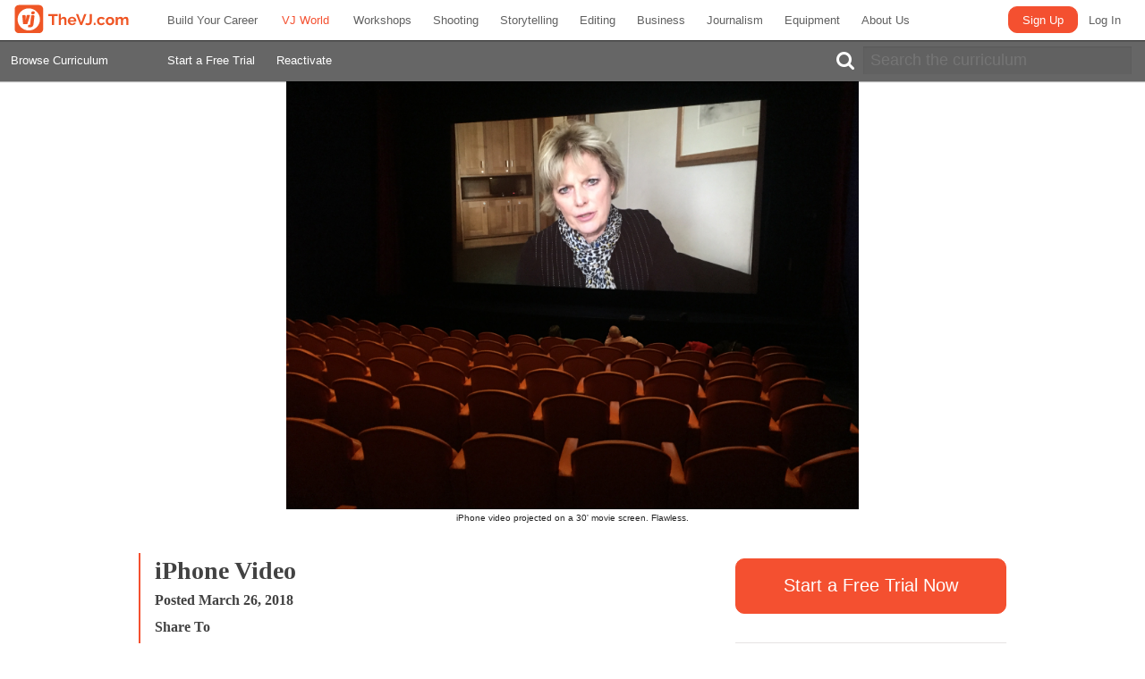

--- FILE ---
content_type: text/html; charset=utf-8
request_url: https://www.thevj.com/vjworld/iphone-video/
body_size: 15755
content:
<!doctype html><html class="no-js" lang="en"><head><meta charset="utf-8" /><meta name="viewport" content="width=device-width, initial-scale=1.0" /><meta property="og:title" content="iPhone Video "/><meta property="og:image" content="https://dtxuqlc5hrfw8.cloudfront.net/media/news/IMG_8575.JPG?Expires=2075983899&Signature=hYveyox52~[base64]~Uu2~-5UcmXfH-q7GrwC53Fw1Tc6Pz0ZM-etqayW8Xi-dJOiMosGen5F4Im63V18oUg6ctnpinjCol2v0hcBd3-8DQ__&Key-Pair-Id=APKAJHXOEAGC3FD7S5VQ"/><meta property="og:type" content="article"/><meta property="og:url" content="https://www.thevj.com/vjworld/iphone-video/"/><meta property="og:site_name" content="TheVJ.com"/><meta property="og:description" content="Is there even a need for video cameras any longer?"/><title>iPhone Video  | VJ</title><link rel="canonical" href="https://www.thevj.com/vjworld/iphone-video/" /><style type="text/css">
    .hidden {display:none;}
  </style><link rel="apple-touch-icon" sizes="57x57" href="https://dqrb0pdy9so23.cloudfront.net/static/theme/img/favicon/apple-touch-icon-57x57.edb224aa9f9a.png"><link rel="apple-touch-icon" sizes="60x60" href="https://dqrb0pdy9so23.cloudfront.net/static/theme/img/favicon/apple-touch-icon-60x60.e8b5c09a1c19.png"><link rel="apple-touch-icon" sizes="72x72" href="https://dqrb0pdy9so23.cloudfront.net/static/theme/img/favicon/apple-touch-icon-72x72.f82ebede71ba.png"><link rel="apple-touch-icon" sizes="76x76" href="https://dqrb0pdy9so23.cloudfront.net/static/theme/img/favicon/apple-touch-icon-76x76.616da6b6366e.png"><link rel="apple-touch-icon" sizes="114x114" href="https://dqrb0pdy9so23.cloudfront.net/static/theme/img/favicon/apple-touch-icon-114x114.9d5e6f999621.png"><link rel="apple-touch-icon" sizes="120x120" href="https://dqrb0pdy9so23.cloudfront.net/static/theme/img/favicon/apple-touch-icon-120x120.e5e63ec7ce43.png"><link rel="apple-touch-icon" sizes="144x144" href="https://dqrb0pdy9so23.cloudfront.net/static/theme/img/favicon/apple-touch-icon-144x144.62e6d5499acf.png"><link rel="apple-touch-icon" sizes="152x152" href="https://dqrb0pdy9so23.cloudfront.net/static/theme/img/favicon/apple-touch-icon-152x152.8ce1b4180e4f.png"><link rel="apple-touch-icon" sizes="180x180" href="https://dqrb0pdy9so23.cloudfront.net/static/theme/img/favicon/apple-touch-icon-180x180.1eac17041f1c.png"><link rel="icon" type="image/png" href="https://dqrb0pdy9so23.cloudfront.net/static/theme/img/favicon/favicon-32x32.fed2fd5ba88f.png" sizes="32x32"><link rel="icon" type="image/png" href="https://dqrb0pdy9so23.cloudfront.net/static/theme/img/favicon/android-chrome-192x192.4a6872af11e7.png" sizes="192x192"><link rel="icon" type="image/png" href="https://dqrb0pdy9so23.cloudfront.net/static/theme/img/favicon/favicon-96x96.041153705de2.png" sizes="96x96"><link rel="icon" type="image/png" href="https://dqrb0pdy9so23.cloudfront.net/static/theme/img/favicon/favicon-16x16.54c7693e15c2.png" sizes="16x16"><link rel="manifest" href="https://dqrb0pdy9so23.cloudfront.net/static/theme/img/favicon/manifest.3fe78ae44653.json"><link rel="mask-icon" href="https://dqrb0pdy9so23.cloudfront.net/static/theme/img/favicon/safari-pinned-tab.0d8d96900666.svg" color="#5bbad5"><link rel="shortcut icon" href="https://dqrb0pdy9so23.cloudfront.net/static/theme/img/favicon/favicon.942660730487.ico"><meta name="msapplication-TileColor" content="#da532c"><meta name="msapplication-TileImage" content="https://dqrb0pdy9so23.cloudfront.net/static/theme/img/favicon/mstile-144x144.62e6d5499acf.png"><meta name="msapplication-config" content="https://dqrb0pdy9so23.cloudfront.net/static/theme/img/favicon/browserconfig.af2c08ec44d0.xml"><meta name="theme-color" content="#ffffff"><link href="https://dqrb0pdy9so23.cloudfront.net/static/tvj_css.acaeb03cd9ed.css" rel="stylesheet" type="text/css" media="screen,projection" /><style>
    .subject-shooting-detail{padding-left:15px!important;border-left:5px solid #FFCC30!important;height:40px!important;padding-top:10px}.shooting,.software-tabs-shooting .tabs{background:rgba(254,204,45,0.75)!important}.top-bar-section .autocomplete li a.search-link.shooting{border-left:4px solid #FFCC30}.dropdown-inner-link-shooting{border-left:4px solid #FFCC30}.subject-panel-shooting-button,.subject-panel-shooting-button:hover{background-color:#FFCC30}a.shooting{color:#FFCC30!important;background-color:white!important}li.browse-courses ul li a.browse-courses-shooting{border-left:10px solid #FFCC30}.subject-panel-shooting h1{color:#FFCC30;border-bottom:4px solid #FFCC30}.subject-panel-shooting-button:hover h4{color:#616161!important}body.dashboard-body .shooting.subject-tab img{background-color:#FFCC30!important}body.dashboard-body .course-notes h5.shooting-notes{border-left:3px solid #FFCC30}.subject-storytelling-detail{padding-left:15px!important;border-left:5px solid #6db7ca!important;height:40px!important;padding-top:10px}.storytelling,.software-tabs-storytelling .tabs{background:rgba(106,182,202,0.75)!important}.top-bar-section .autocomplete li a.search-link.storytelling{border-left:4px solid #6db7ca}.dropdown-inner-link-storytelling{border-left:4px solid #6db7ca}.subject-panel-storytelling-button,.subject-panel-storytelling-button:hover{background-color:#6db7ca}a.storytelling{color:#6db7ca!important;background-color:white!important}li.browse-courses ul li a.browse-courses-storytelling{border-left:10px solid #6db7ca}.subject-panel-storytelling h1{color:#6db7ca;border-bottom:4px solid #6db7ca}.subject-panel-storytelling-button:hover h4{color:#616161!important}body.dashboard-body .storytelling.subject-tab img{background-color:#6db7ca!important}body.dashboard-body .course-notes h5.storytelling-notes{border-left:3px solid #6db7ca}.subject-editing-detail{padding-left:15px!important;border-left:5px solid #549943!important;height:40px!important;padding-top:10px}.editing,.software-tabs-editing .tabs{background:rgba(82,154,67,0.75)!important}.top-bar-section .autocomplete li a.search-link.editing{border-left:4px solid #549943}.dropdown-inner-link-editing{border-left:4px solid #549943}.subject-panel-editing-button,.subject-panel-editing-button:hover{background-color:#549943}a.editing{color:#549943!important;background-color:white!important}li.browse-courses ul li a.browse-courses-editing{border-left:10px solid #549943}.subject-panel-editing h1{color:#549943;border-bottom:4px solid #549943}.subject-panel-editing-button:hover h4{color:#616161!important}body.dashboard-body .editing.subject-tab img{background-color:#549943!important}body.dashboard-body .course-notes h5.editing-notes{border-left:3px solid #549943}.subject-mobile-detail{padding-left:15px!important;border-left:5px solid #232365!important;height:40px!important;padding-top:10px}.mobile,.software-tabs-mobile .tabs{background:rgba(186,204,244,0.75)!important}.top-bar-section .autocomplete li a.search-link.mobile{border-left:4px solid #232365}.dropdown-inner-link-mobile{border-left:4px solid #232365}.subject-panel-mobile-button,.subject-panel-mobile-button:hover{background-color:#232365}a.mobile{color:#232365!important;background-color:white!important}li.browse-courses ul li a.browse-courses-mobile{border-left:10px solid #232365}.subject-panel-mobile h1{color:#232365;border-bottom:4px solid #232365}.subject-panel-mobile-button:hover h4{color:#616161!important}body.dashboard-body .mobile.subject-tab img{background-color:#232365!important}body.dashboard-body .course-notes h5.mobile-notes{border-left:3px solid #232365}.subject-business-detail{padding-left:15px!important;border-left:5px solid #642c7f!important;height:40px!important;padding-top:10px}.business,.software-tabs-business .tabs{background:rgba(100,43,127,0.6)!important}.top-bar-section .autocomplete li a.search-link.business{border-left:4px solid #642c7f}.dropdown-inner-link-business{border-left:4px solid #642c7f}.subject-panel-business-button,.subject-panel-business-button:hover{background-color:#642c7f}a.business{color:#642c7f!important;background-color:white!important}li.browse-courses ul li a.browse-courses-business{border-left:10px solid #642c7f}.subject-panel-business h1{color:#642c7f;border-bottom:4px solid #642c7f}.subject-panel-business-button:hover h4{color:#616161!important}body.dashboard-body .business.subject-tab img{background-color:#642c7f!important}body.dashboard-body .course-notes h5.business-notes{border-left:3px solid #642c7f}.subject-journalism-detail{padding-left:15px!important;border-left:5px solid #b32965!important;height:40px!important;padding-top:10px}.journalism,.software-tabs-journalism .tabs{background:rgba(179,39,101,0.75)!important}.top-bar-section .autocomplete li a.search-link.journalism{border-left:4px solid #b32965}.dropdown-inner-link-journalism{border-left:4px solid #b32965}.subject-panel-journalism-button,.subject-panel-journalism-button:hover{background-color:#b32965}a.journalism{color:#b32965!important;background-color:white!important}li.browse-courses ul li a.browse-courses-journalism{border-left:10px solid #b32965}.subject-panel-journalism h1{color:#b32965;border-bottom:4px solid #b32965}.subject-panel-journalism-button:hover h4{color:#616161!important}body.dashboard-body .journalism.subject-tab img{background-color:#b32965!important}body.dashboard-body .course-notes h5.journalism-notes{border-left:3px solid #b32965}.subject-live-streaming-2-detail{padding-left:15px!important;border-left:5px solid #36b582!important;height:40px!important;padding-top:10px}.live-streaming-2,.software-tabs-live-streaming-2 .tabs{background:#a6ffdb!important}.top-bar-section .autocomplete li a.search-link.live-streaming-2{border-left:4px solid #36b582}.dropdown-inner-link-live-streaming-2{border-left:4px solid #36b582}.subject-panel-live-streaming-2-button,.subject-panel-live-streaming-2-button:hover{background-color:#36b582}a.live-streaming-2{color:#36b582!important;background-color:white!important}li.browse-courses ul li a.browse-courses-live-streaming-2{border-left:10px solid #36b582}.subject-panel-live-streaming-2 h1{color:#36b582;border-bottom:4px solid #36b582}.subject-panel-live-streaming-2-button:hover h4{color:#616161!important}body.dashboard-body .live-streaming-2.subject-tab img{background-color:#36b582!important}body.dashboard-body .course-notes h5.live-streaming-2-notes{border-left:3px solid #36b582}
  </style><script type="text/javascript" src="https://dqrb0pdy9so23.cloudfront.net/static/tvj_head_js.c72417e4357c.js" charset="utf-8"></script><script
     type="text/javascript"
     src="//content.jwplatform.com/libraries/6gJSsIc1.js"></script><script type="text/javascript">
    window.smartlook||(function(d) {
    var o=smartlook=function(){ o.api.push(arguments)},h=d.getElementsByTagName('head')[0];
    var c=d.createElement('script');o.api=new Array();c.async=true;c.type='text/javascript';
    c.charset='utf-8';c.src='https://rec.smartlook.com/recorder.js';h.appendChild(c);
    })(document);
    smartlook('init', '2ad39b53cb296b9f4da23c47a31770857f23d570');
  </script><script id="mcjs">!function(c,h,i,m,p){m=c.createElement(h),p=c.getElementsByTagName(h)[0],m.async=1,m.src=i,p.parentNode.insertBefore(m,p)}(document,"script","https://chimpstatic.com/mcjs-connected/js/users/260d16bd7e34dfdab4d89583b/bbcbd78a47422812de61637f3.js");</script><script type="text/javascript" src="https://cdn.jsdelivr.net/npm/angular-wizard@latest/dist/angular-wizard.min.js"></script><!-- updated 04/20/2023 --><script async src="https://www.googletagmanager.com/gtag/js?id=G-16YK4QFBW5"></script><script>
    window.dataLayer = window.dataLayer || [];
    function gtag(){dataLayer.push(arguments);}
    gtag('js', new Date());
    gtag('config', 'G-16YK4QFBW5');
  </script></head><body ng-app="tvj"><noscript><iframe src="https://www.googletagmanager.com/ns.html?id=G-16YK4QFBW5"
            height="0" width="0" style="display:none;visibility:hidden"></iframe></noscript><!-- formatting for navigation bar on the top --><header class="medium-12 columns splash sticky"><div class="upper-nav-ctg"><nav class="top-bar upper-nav-bar" data-topbar data-hide-for="medium"><ul class="title-area"><li class="name"><a class="desktop-logo" href="/"><img width="150px;" src="https://dqrb0pdy9so23.cloudfront.net/static/theme/img/VJ_Logo_Orange.69dadf577e74.svg"></img></a><a class="mobile-logo" href="/"><img width="42px;" src="https://dqrb0pdy9so23.cloudfront.net/static/theme/img/vj-square.a87e86137201.svg"></img></a></li><li class="toggle-topbar menu-icon"><a href="#"><span>Menu</span></a></li></ul><!-- Left Nav Section --><section class="top-bar-section"><ul class="left" tvj-active-url><li class="login-link-narrow"><a id="login-link" href="/accounts/login/">Log In</a></li><li class="no-account-top-bar build-your-career-wide"><a href="#" data-dropdown="build_your_career">Build Your Career</a></li><div id="build_your_career" data-dropdown-content class="f-dropdown build-your-career-wide"><div class="row"><div class="columns"><ul class="side-nav browse-dropdown-nav build-your-career-dropdown-list"><li><a href="/career/">Get Started</a></li><li><a href="/jobs/">Jobs</a></li></ul></div></div></div><li class="has-dropdown not-click ordinary build-your-career-narrow"><a href="#">Build Your Career</a><ul class="dropdown ordinary"><li><a href="/career/">Get Started</a></li><li><a href="/jobs/">Jobs</a></li></ul></li><li><a class="no-account-top-bar" href="/vjworld/">VJ World</a></li><li><a href="/workshops/">Workshops</a></li><li><a class="no-account-top-bar" href="/curriculum/shooting/">Shooting</a></li><li><a class="no-account-top-bar" href="/curriculum/storytelling/">Storytelling</a></li><li><a class="no-account-top-bar" href="/curriculum/editing/">Editing</a></li><li><a class="no-account-top-bar" href="/curriculum/business/">Business</a></li><li><a class="no-account-top-bar" href="/curriculum/journalism/">Journalism</a></li><li><a class="no-account-top-bar" href="/equipment/">Equipment</a></li><li class="has-dropdown not-click ordinary about-us-narrow"><a href="#">About Us</a><ul class="dropdown ordinary"><li><a href="/founders/">Our Founders</a></li><!-- removed our team tab from about us 04/18/23 --><!-- <li><a href="/team/">Our Team</a></li> --><li><a href="/clients/">Our Clients</a></li><li><a href="/contact/">Contact Us</a></li></ul></li><li class="about-us-wide"><a href="#" data-dropdown="about_us">About Us</a></li><div id="about_us" data-dropdown-content class="f-dropdown about-us-wide"><div class="row"><div class="columns"><ul class="side-nav browse-dropdown-nav"><li><a href="/founders/">Our Founders</a></li><!-- removed our team tab from about us 04/18/23 --><!-- <li><a href="/team/">Our Team</a></li> --><li><a href="/clients/">Our Clients</a></li><li><a href="/contact/">Contact Us</a></li></ul></div></div></div></ul></section><section class="top-bar-section"><!-- Right Nav Section --><ul class="right"><li><a style="margin:0;" class="button" href="/accounts/plans">Sign Up</a></li><li class="login-link-wide"><a id="login-link" href="/accounts/login/">Log In</a></li></ul></section></nav></div><div class="lower-nav-ctg"><nav class="top-bar lower-nav-bar" data-topbar><section class="top-bar-section browse-courses-section-narrow"><ul class="left"><li class="has-dropdown browse-courses"><a href="#" class="browse-courses-link">Browse Curriculum</a><ul class="dropdown"><li class="shadow-filler">&nbsp;</li><li><a href="/curriculum/shooting/" class="browse-courses-shooting browse-courses-inner-link" >Shooting</a></li><li><a href="/curriculum/storytelling/" class="browse-courses-storytelling browse-courses-inner-link" >Storytelling</a></li><li><a href="/curriculum/editing/" class="browse-courses-editing browse-courses-inner-link" >Editing</a></li><li><a href="/curriculum/mobile/" class="browse-courses-mobile browse-courses-inner-link" >Mobile</a></li><li><a href="/curriculum/business/" class="browse-courses-business browse-courses-inner-link" >Business</a></li><li><a href="/curriculum/journalism/" class="browse-courses-journalism browse-courses-inner-link" >Journalism</a></li><li><a href="/curriculum/live-streaming-2/" class="browse-courses-live-streaming-2 browse-courses-inner-link" >Live Streaming</a></li></ul></li></ul></section><section class="top-bar-section browse-courses-section browse-courses-section-wide"><ul class="left"><li class="has-dropdown browse-courses" data-disable-hover="true"><a href="#" class="browse-courses-link">Browse Curriculum</a><ul class="dropdown m-menu slide-down browse-courses-dropdown" ng-controller="BrowseCoursesController"><li><div class="row mega-menu-row"><div class="medium-12 column"><h4 class="stumpy-header first">Subjects</h4><ul><li class="dropdown-inner-item first"><a class="dropdown-inner-link"
                             ng-mouseover="setSelectedSubject('shooting'); selectedSubjectName = 'Shooting';"
                             href="/curriculum/shooting/"
                             ng-class="{selected: selectedSubject == 'shooting',
                                        shooting: selectedSubjectName == 'Shooting',
                                        storytelling: selectedSubjectName == 'Storytelling',
                                        editing: selectedSubjectName == 'Editing',
                                        mobile: selectedSubjectName == 'Mobile',
                                        business: selectedSubjectName == 'Business',
                                        journalism: selectedSubjectName == 'Journalism'}"
                             ><img class="subject-icon" src="https://dtxuqlc5hrfw8.cloudfront.net/media/subject_icons/shooting-circle.svg?Expires=2075978935&Signature=mWJeL6PauF8Cn~gSOZA4ErSNX5gcDSggSFmPD~RZjNFfeFhvyS5FNZbwbOZ7ejLhs~9XSvTyABHZXI-M1N4HFKvSkbxHRXcnkOJrutcFptJcq9LiOFEqn-kXHQfB5xoqSw~jczkNx8Ycy3wF9OuovG~LbO7cWJ2GQYURs1GJ-dLqQoZAz~z1VOUae8x35htaZKmRVsl-ilSp2FZiODWWz346HkLzsEMoN1TDClwyDzrkLmK3lIkETrIMB4Hi-U2wFvDh0ZTXkUwqF4g4CYMzAua6nyPh5tkNKo4uGk6ofwKRsEnPbdapwUl0GuUjEwpWukEbCZA-8Rq2VUwr0hbniQ__&Key-Pair-Id=APKAJHXOEAGC3FD7S5VQ">Shooting
                          </a></li><li class="dropdown-inner-item "><a class="dropdown-inner-link"
                             ng-mouseover="setSelectedSubject('storytelling'); selectedSubjectName = 'Storytelling';"
                             href="/curriculum/storytelling/"
                             ng-class="{selected: selectedSubject == 'storytelling',
                                        shooting: selectedSubjectName == 'Shooting',
                                        storytelling: selectedSubjectName == 'Storytelling',
                                        editing: selectedSubjectName == 'Editing',
                                        mobile: selectedSubjectName == 'Mobile',
                                        business: selectedSubjectName == 'Business',
                                        journalism: selectedSubjectName == 'Journalism'}"
                             ><img class="subject-icon" src="https://dtxuqlc5hrfw8.cloudfront.net/media/subject_icons/storytelling-circle.svg?Expires=2075978935&Signature=ekDNJwDTV6eUceHXsFrL3ZEroTIrzqB3ALDQx3rcUKW~9qtIIzgjqVrmC2cSE-bagO6k6GJzawCKKPV4STfC5~g6ug1XK1o3q-Y7hT6zw6GYiI9CNxadFc0ay56yOPa-ElXvq1H8BzZjKOwRYuDA8X5UV~OKZa3~82rjDLjVpbAESEqzqi9ppRjldrsxrV1z3CE4n3i8H4aTG8t54MDxWs8FhUYHZVknDgPNYsNywj1ctTLQIyruIo6N4BRmK-NAAr3MDcdAk9B-zWbEjWaAlDLyWh1pCFlZnqTNFXQBu8SS~TiuvaDtWyR0LwMFaCKqkKMfjySGMtbBlr-4rpHSpw__&Key-Pair-Id=APKAJHXOEAGC3FD7S5VQ">Storytelling
                          </a></li><li class="dropdown-inner-item "><a class="dropdown-inner-link"
                             ng-mouseover="setSelectedSubject('editing'); selectedSubjectName = 'Editing';"
                             href="/curriculum/editing/"
                             ng-class="{selected: selectedSubject == 'editing',
                                        shooting: selectedSubjectName == 'Shooting',
                                        storytelling: selectedSubjectName == 'Storytelling',
                                        editing: selectedSubjectName == 'Editing',
                                        mobile: selectedSubjectName == 'Mobile',
                                        business: selectedSubjectName == 'Business',
                                        journalism: selectedSubjectName == 'Journalism'}"
                             ><img class="subject-icon" src="https://dtxuqlc5hrfw8.cloudfront.net/media/subject_icons/editing-circle.svg?Expires=2075978935&Signature=EhqpnFFpZo0IXzAjhPfwwdm03tN~4G~dhtjwSLgVNPUSQ801kAruPRRn1r1MhQKM~hOGWWAwTGSS3BS-qjz-3qQD2HS5EUuKoF~Qg-EA-Yecy7RQBmEQCQVD1wl1~yRdp~Y9YHOAjB~X5J49ky0UGgHBJP-kZKB-VgQ9glInXyjyrAKBHD2razXj8hU9oqF1PYswJ6Qva7xGFb6Kl6XkwiPtl~QVbfVw9FH-7LnE2IKhcmRH-Jeyi4u6woujvLQbSsr4exI0GaahOOuuRmo8uYmH~RLjjg9Hvxksyw0mX6-iIbCeoe2JX9rKfgZ0V5qUK5qPpAV3Hf6Bg3rvIYoH5g__&Key-Pair-Id=APKAJHXOEAGC3FD7S5VQ">Editing
                          </a></li><li class="dropdown-inner-item "><a class="dropdown-inner-link"
                             ng-mouseover="setSelectedSubject('mobile'); selectedSubjectName = 'Mobile';"
                             href="/curriculum/mobile/"
                             ng-class="{selected: selectedSubject == 'mobile',
                                        shooting: selectedSubjectName == 'Shooting',
                                        storytelling: selectedSubjectName == 'Storytelling',
                                        editing: selectedSubjectName == 'Editing',
                                        mobile: selectedSubjectName == 'Mobile',
                                        business: selectedSubjectName == 'Business',
                                        journalism: selectedSubjectName == 'Journalism'}"
                             ><img class="subject-icon" src="https://dtxuqlc5hrfw8.cloudfront.net/media/subject_icons/mobile_circle.svg?Expires=2075978935&Signature=fvJAJqOMjC~IlQDKKXfHapHjTPi-TlIOGKZDehpkKfoZwYx1773CZeet8ofEN35RQs8X~OvCgzFCWxzrztdNmft1SCMBNZJWcDXlQIUWa1zzIwwG3KtgcksPCGz7CvWPa4wipvXfJr0ZZOfwwPoncxPO~k0WIb36NlbAVTDC-UTfyj5j6wDEsxMN9zgsyArs8BRetF0Xt3p4HKr0FsAX1xPb20JNm-bhPc4YHi76r9Sj2hMLImyPKg9plLXWu9JEMlQPcSHKVvvFfXDCXZIen9vZeUqfXujY3jFUGd1A5I6q6Pnplpelv3-ZjTeZqLh3tP5JjXpi4AAEXiaeyQhudA__&Key-Pair-Id=APKAJHXOEAGC3FD7S5VQ">Mobile
                          </a></li><li class="dropdown-inner-item "><a class="dropdown-inner-link"
                             ng-mouseover="setSelectedSubject('business'); selectedSubjectName = 'Business';"
                             href="/curriculum/business/"
                             ng-class="{selected: selectedSubject == 'business',
                                        shooting: selectedSubjectName == 'Shooting',
                                        storytelling: selectedSubjectName == 'Storytelling',
                                        editing: selectedSubjectName == 'Editing',
                                        mobile: selectedSubjectName == 'Mobile',
                                        business: selectedSubjectName == 'Business',
                                        journalism: selectedSubjectName == 'Journalism'}"
                             ><img class="subject-icon" src="https://dtxuqlc5hrfw8.cloudfront.net/media/subject_icons/business-circle.svg?Expires=2075978935&Signature=KCuQxrVfdQINw-17Y3~JoGnQi6QCWgvgnb87plI5RTb8YB9f54AWdJQzp5ERZPZp-ZY-TMPL-5-QcEW0SFu-X-QB4YWU~WKUSbItAHrz7C6yzCGFn9axWPFtYDpAvQ3EbdKYtP7HSURrNghmCMICz0oujhg37zLPUUQtKng3x2VPdGAszBk6OwK9-BDqQjvBnxLRJDbagD9AtWYCXR9MIxj53L~TMQc4EGrnA1jbdXkFQC486gfwGPqtAUzeR-ULedF5M~Jf~b4BcT-qk8RzhWd8Ehf-nqXkYnaBvPLpvT3DGz-RVnh0bPF3EKQoLg0UweKTqKtNl5nQkU9J7-NXkg__&Key-Pair-Id=APKAJHXOEAGC3FD7S5VQ">Business
                          </a></li><li class="dropdown-inner-item "><a class="dropdown-inner-link"
                             ng-mouseover="setSelectedSubject('journalism'); selectedSubjectName = 'Journalism';"
                             href="/curriculum/journalism/"
                             ng-class="{selected: selectedSubject == 'journalism',
                                        shooting: selectedSubjectName == 'Shooting',
                                        storytelling: selectedSubjectName == 'Storytelling',
                                        editing: selectedSubjectName == 'Editing',
                                        mobile: selectedSubjectName == 'Mobile',
                                        business: selectedSubjectName == 'Business',
                                        journalism: selectedSubjectName == 'Journalism'}"
                             ><img class="subject-icon" src="https://dtxuqlc5hrfw8.cloudfront.net/media/subject_icons/journalism-circle.svg?Expires=2075978935&Signature=mKcdJONUodZdEqdnbtScFaVydR--jgwcpIh2VmMxlWq52hNQeDURzoflCgTUEaNOoiFld66vcOQcvJ2ueswDRFDLA0lHcIMNE~2hgM8vsvelP2sDSw8DEWIFcrB~QtQPetnr6tz-uTQyOi4rGbo7VeVF4QYRMl74SKkz1MxPZDMyFt1t8lf9eOhofrPoaKd8o2QaPQmjnsapA1VDxRGcf5leUFVoac5QpQfjuBosP~s3buaa8hB-Z~vRsnAiRRNg131cfP0E6xsCaAhw~RtBXFP~L05Kq47j3EXyDbe7bmWZldiFWgqTpNqf-~wf3j1~RIb86z3y4QVPVm8oF1oefg__&Key-Pair-Id=APKAJHXOEAGC3FD7S5VQ">Journalism
                          </a></li><li class="dropdown-inner-item "><a class="dropdown-inner-link"
                             ng-mouseover="setSelectedSubject('live-streaming-2'); selectedSubjectName = 'Live Streaming';"
                             href="/curriculum/live-streaming-2/"
                             ng-class="{selected: selectedSubject == 'live-streaming-2',
                                        shooting: selectedSubjectName == 'Shooting',
                                        storytelling: selectedSubjectName == 'Storytelling',
                                        editing: selectedSubjectName == 'Editing',
                                        mobile: selectedSubjectName == 'Mobile',
                                        business: selectedSubjectName == 'Business',
                                        journalism: selectedSubjectName == 'Journalism'}"
                             ><img class="subject-icon" src="https://dtxuqlc5hrfw8.cloudfront.net/media/subject_icons/live_streaming_circle.svg?Expires=2075978935&Signature=M23xu2kxafESoOeYKlscjdbuLAwGfrPbEO5DB-YBfIZdAG1ln3S9bMVEu8TV-R9l-FbY61otQJT8gTpe9Hm-Cs422mEC6jfhibkm7LKiw6vkVX8aP~c5r5KycL2IVrfn4tMr-lQWegYbr1wFRfOAmjrxAT~54P2C4DSkwNcyPKi9NW0hLjUKKbQb4F5i3wdE2cHLeoGIZaMgsOrdIfh-cO1TNfCYaz8Lxf0IqMpUycCgEZ-11lsF86n4ZHRsHUNIP~iiRWei83LNJsJ7EdTZ4AblZ4jjiiMlaauhMz6PjRHpv1TA1pHcXFhnpPM--ig1ivm0yaAvM8mHeKMoE0LArg__&Key-Pair-Id=APKAJHXOEAGC3FD7S5VQ">Live Streaming
                          </a></li></ul></div><!--end of .column--><!-- <div class="medium-4 column"><h4 class="stumpy-header">Courses <span ng-show="selectedSubjectName != null">- {{ selectedSubjectName }}</span></h4><p ng-show="selectedSubject == null">
                        &nbsp;&nbsp;Select a subject to view its available courses.
                      </p><ul ng-show="selectedSubject != null"><li ng-repeat="course in courses"
                            class="dropdown-inner-item"
                            ng-class="{first:$first}"><a class="dropdown-inner-link dropdown-inner-link-course"
                             ng-mouseover="setSelectedCourse(course)"
                             href="{{ course.absolute_url }}"
                             ng-class="{ selected: selectedCourse == course.pk,
                                 shooting: selectedSubjectName == 'Shooting',
                                 storytelling: selectedSubjectName == 'Storytelling',
                                 editing: selectedSubjectName == 'Editing',
                                 mobile: selectedSubjectName == 'Mobile',
                                 business: selectedSubjectName == 'Business',
                                 journalism: selectedSubjectName == 'Journalism'}"
                             style="border-left: 1px solid #333333 !important; margin-left: 1px;">
                            {{ course.title }}
                          </a></li></ul></div> --><!-- <div class="medium-4 column" style="margin-right: -2px !important;"><h4 class="stumpy-header">Lessons</h4><p ng-show="(selectedSubject != null) && (selectedCourse == null)">
                        &nbsp;&nbsp;Select a course to view its available lessons.
                      </p><ul ng-show="selectedCourse != null"><li ng-repeat="courseItem in courseItems" class="dropdown-inner-item" ng-class="{first:$first}"><a class="dropdown-inner-link dropdown-inner-link-course inner-link-full-width"
                             ng-href="{{ courseItem.absolute_url }}"
                             ng-class="{ shooting: selectedSubjectName == 'Shooting',
                                         storytelling: selectedSubjectName == 'Storytelling',
                                         editing: selectedSubjectName == 'Editing',
                                         mobile: selectedSubjectName == 'Mobile',
                                         business: selectedSubjectName == 'Business',
                                         journalism: selectedSubjectName == 'Journalism'}"
                             style="border-right: none !important; border-left: 1px solid #333333 !important; margin-left: 1px;">
                            {{ courseItem.lesson.title }}
                          </a></li></ul></div> --></div><!--end of .row--></li></ul></li></ul></section><section class="top-bar-section reactivate-section"><ul class="left"><li><a href="/accounts/plans">Start a Free Trial</a></li><li><a href="/accounts/reactivate/">Reactivate</a></li></ul></section><section class="top-bar-section search-section"><ul class="right"><li><div class="row collapse"><div class="medium-12 columns"><div ng-controller="AutocompleteController"><autocomplete
                       ng-model="yourchoice"
                       data="results"
                       on-type="updateResults"
                       enabled="1"></autocomplete></div><i class="fa fa-search search-icon fa-lg"></i></div></div></li></ul></section></nav></div></header><section class="main-content-section"><div class="row"><div class="medium-12 columns text-center"><div><img style="max-height: 480px;"
           src="https://dtxuqlc5hrfw8.cloudfront.net/media/news/IMG_8575.JPG?Expires=2075983899&Signature=hYveyox52~[base64]~Uu2~-5UcmXfH-q7GrwC53Fw1Tc6Pz0ZM-etqayW8Xi-dJOiMosGen5F4Im63V18oUg6ctnpinjCol2v0hcBd3-8DQ__&Key-Pair-Id=APKAJHXOEAGC3FD7S5VQ"
           alt="iPhone, smartphone, video, filmmaking "
           title="iPhone, smartphone, video, filmmaking "/></div><small>iPhone video projected on a 30&#39; movie screen. Flawless. </small></div></div><div style="height: 30px;">&nbsp;</div><div class="row"><div class="medium-8 columns two-column-content"><div style="border-left: 2px solid #F45030; padding-left: 1em; padding-bottom: 10px;"><h1 style="margin-bottom: 0px;">iPhone Video </h1><!-- changed time format 04/24/23 --><h6> Posted March 26, 2018</h6><!-- added share buttons 04/25/23 --><h6 small>Share To</h6 small>&nbsp;
    <div class="fb-share-button"
      data-href=""
      data-layout="button_count"></div>&nbsp;
    <a class="twitter-share-button"
      href="https://twitter.com/intent/tweet?text=iPhone Video &via=thevjworld&url=">Tweet</a><a href="mailto:?subject=Check out this article on TheVJ.com&body=https://www.thevj.com"
      class="mail-share-button"
      style="line-height: 20px; font-size: 14px; padding-left: 3px;"><img src="https://dqrb0pdy9so23.cloudfront.net/static/theme/img/mail_icon.bdae0cf970e5.png">Email</a></div><br/><p><p>Last Friday, we screened a 40-minute film Lisa has been working on in a movie theater in London for more than 100 people.&nbsp;</p><p>We have shot and cut lots of video on smartphones and iPhones before, but that was always for the 'small screen' - computers, phones or even TV. &nbsp;But we had never done anything that was going to be projected on a screen that was 30 feet high.</p><p>As with any film or TV production, you never know what the final product is going to look like until it is done. So in this case, we got to the theater a few hours early to 'test' the product.</p><p>It was not an editorial test. &nbsp;She had been writing and re-writing and editing for weeks. This was a technical test. &nbsp;Frankly, having done all of this in NY, we had no idea if the images, shot on phones, and done with no lighting, no special rigging, no lenses, no nothing... except the phones, would even hold together.</p><p>It is one thing to capture and reproduce an image a few inches across - maybe even 50 inches, but it is quite another to do it on a full sized movie screen.</p><p>I have to say that I was absolutely blown away by the quality of the images, as I think was everyone else. It far exceeded even our wildest expectations.</p><p>What you are seeing, by the way, is an on-camera segment with Anna Soubry, a Member of Parliament. &nbsp;She shot this herself, on her own phone, and sent us the file.</p><p>Look at the quality.</p><p>It is absolutely astonishing.</p><p>Ironically, this morning I got an email from somenoe who was thinking of attending our next video <a href="https://www.rosenblumtv.com/training/4-day-professional-video-producers-boot-camp/">bootcamp</a> in London (April 3-6).</p><p>"How do you feel about shooting video with a phone," he asked.</p><p>"Is there any other way to do it?" I responded.</p><p>Apparently not. &nbsp;</p><p>Not any longer.&nbsp;</p><p>iPhones and Smartphones long ago wiped out the need to carry small digital still cameras (and the businesses that made them), iPods or M3P players, portable games, address books, notepads, tape recorders and fire. &nbsp;Why should video cameras not be next?</p><p>&nbsp;</p></p><div class="row"><div class="medium-12 columns text-center" style="max-width:680px; margin-left:auto; margin-right:auto; margin-bottom: 40px;"><a class="button" href="/accounts/plans">Start a Free Trial</a><div style="height: 20px;">&nbsp;</div><!-- facebook comments plugin 04/25/23 --><div class="medium-12 columns text-center" style="height: 300px;"><div class="fb-comments"
      data-href="https://www.thevj.com/"
      data-width="600"
      data-numposts=""></div></div></div></div></div><div class="medium-4 columns two-column-sidebar"><div style="height: 9px;">&nbsp;</div><!-- removed "live workshops" / upcoming seminars box from sidebar 7/27/23 --><!--  --><div class="row text-center"><div class="medium-12 columns"><a class="large button"
             href="/accounts/plans"
             style="width: 100%; margin: 0;">
            Start a Free Trial Now
          </a></div></div><br/><br/><div class="dashboard-box"><div class="dashboard-header"><h4 class="stumpy-header">Featured Courses</h4></div><div class="dashboard-content" ng-controller="ExpandableController" ><div class="row"><div class="medium-12 columns"><div><a class="item_thumbnail_link" href="/curriculum/business/using-video-to-be-a-social-media-influencer/"><div class="aspect-wrapper-16-9"><img
       class="hisrc"
       src="https://dtxuqlc5hrfw8.cloudfront.net/opt-img/50/jpg/300/lesson_thumbnails/0_Overview_Thumbnail.jpg?Expires=2075980695&Signature=REMiTM6g9Caw0Nt4-I1w023hlYIbUsJyrlgOLg3S-yiOuwoYkhdfEHj9KNCVFCMXvCbtEqOJE3xQJaaliVxuITZHEmlw0Glpztfxd1q5iPTXJB~PE82hwrdc0k-3enPYr7cezXFp5Molze72ZV7QKcNnsfju904cRME6xKJ3KVUyPNNeYrM6a5tT7NoG8hQf~7b8l4sXAHZLGBag-HC2G9l2xufKqK1wz-IwSjswKD~lce6-Zl3rBj78um8yC0dx4Fy4t5-hDFZSMDtyj1FEDHG7~vGNBOdBy70x5CIqebDJqmPLeecbEiDE-cCXM5qe8K4JGy3SCLxg5iEOH8FUCg__&Key-Pair-Id=APKAJHXOEAGC3FD7S5VQ"
       data-1x="https://dtxuqlc5hrfw8.cloudfront.net/opt-img/50/jpg/450/lesson_thumbnails/0_Overview_Thumbnail.jpg?Expires=2075980695&Signature=LF-z8BQQ2Bx511U99zwn~yTrH0IJzVqy-0vUowh-9~fX0AxVu97km21nup4V1Xx9x2Ivn3F0aeIR4ZKqG~5lszDfvE-M3cQl97iO4sAXjfBESCewwWlTOi2SrN5V~a8xou78mnR8QgnGSElZMZzFmbvHU2rcMsqvSdYKlZvi1ku8tcGe1nWGnWnb6X-YmIKWLLTWehRGe0kCxa9bVpPT-nj7eRO4KNAwmCtL5-le-bjYJaw97dZrosqyFfX4bo0uPsPHuPuV6YWfYc8ziQ5~t6fE07l4QbjY-LlLpPsHrGv0yaW~zDbsnRfGmU2LxCqK~aCx9jR1YzHeN1w-Zz23tw__&Key-Pair-Id=APKAJHXOEAGC3FD7S5VQ"
       data-2x="https://dtxuqlc5hrfw8.cloudfront.net/opt-img/75/jpg/450/lesson_thumbnails/0_Overview_Thumbnail.jpg?Expires=2075980695&Signature=TI6BwERCHbqJiFJoB3Fxq0wxn0F7owyhTzP7RT0LUoOEKLZy6MN6EP9UVwGwFuMM1ZkokHVSJxI49vYnJ1d3g0JacD32Ivzgt~926uwDjTG9m1h03hNyXD~8EbjnvDyREb17QbEB2Q6UMx8v6TYvKzKblwkCfUanQhTl6TAdOCvfX6VQk~Akp4iHJ-liFtRCJ4rnffu5leJM-hk2Gw0UFqdjsLymLLrlsrnAQSGtcSczCU~TGM~XuGRTT6MNvg6RxyoY1TBkOdZ2-UcoYUFxpoluwE7pUlD3PLo3tlQuAM27BIhWJDZ9YHi6R86NOexdrlGTQwupCTndrSuMHw5nug__&Key-Pair-Id=APKAJHXOEAGC3FD7S5VQ"
       alt=""
       title=""
       style="margin-bottom: 10px; display: block;" /></div><span>Using Video to be a Social Media Influencer</span></a><hr/></div></div><div class="medium-12 columns"><div ng-show="expanded"><a class="item_thumbnail_link" href="/curriculum/mobile/filmic-pro-for-mobile-devices/"><div class="aspect-wrapper-16-9"><img
       class="hisrc"
       src="https://dtxuqlc5hrfw8.cloudfront.net/opt-img/50/jpg/300/lesson_thumbnails/filmic.jpg?Expires=2075980695&Signature=fU8fdEl9HypWLD4E29WfORvTH-q5kxihBVyVjJaFQWIvl5Q-2CtjBTZk7iXDXE4Hh-dV0ODud8z9ODiNnTKCnSmOwS1mxz4dP1zd5XgHRCGl9sKcg6bYiMGTbypMX7-ba5v2DM93MwiQJwmAESqiyKCoNbyNgVdIy66etyMLVFTm7rFbix1es0BUutKTznrGhd1QR~qkuFN2OGVQ~u5SjE7nBCoc25Kr5ZlYYR97SRgk6QTkGLqYxcsjB0weHn1Zanr2MRYZm8DdSqGWfJetoBMkQhayBW3C~lgwNcZt7EwgKWZPjbdtVFH7TBhvRNWkCKlX7ojbamcsIARvgbhiLQ__&Key-Pair-Id=APKAJHXOEAGC3FD7S5VQ"
       data-1x="https://dtxuqlc5hrfw8.cloudfront.net/opt-img/50/jpg/450/lesson_thumbnails/filmic.jpg?Expires=2075980695&Signature=ZYPAmKUsvm~VvqGwjnapjEGXvW77vfuefJcwzMpeo~3ozxjPz2qmHm3c~dR4P-UioUEFV5HGn4VnV6ORdeVxE1WRBOGxTLRPoFZX1NCS6N3x0aa717WezY2xE~mFshMgxT4WtGJi2ZXi6lSQmh-IjQKh5MpNeKf~AJBPVnjz7C7~hSMkl~GS5CZwcVtL0CMciVQSWXEKmqV8MrueWgoHpXV-Z~VjDymiwQ32k~UUN~k8LzSOg9pu5Kdsq9noFgGylMhG9TsHAdU90UMcWuA~9V0HETrOdVeu1xuec6K~FfQgz4cZw~nZ7mtEOw5yDc~Iq6otZtcXva7YXcrloz40wg__&Key-Pair-Id=APKAJHXOEAGC3FD7S5VQ"
       data-2x="https://dtxuqlc5hrfw8.cloudfront.net/opt-img/75/jpg/450/lesson_thumbnails/filmic.jpg?Expires=2075980695&Signature=MKEqTzZrL0CBpULLIAZxsyyoDsWGgrHY8RMM3scsw6UZ~z4yAPjOzimu0P62zOsgGwFGq9xmwzFBcO8nBC6bDl6H8e-J6OCNnMvl-EhOThIMxEwEdeqGNfw2SErVJ4JbM6y9vEYePSHrMlXlaEcwvg6IUiDyo~zU6Es-6obDbamgBbC~V1kuawK-EHMJAQrspBSRyOqbsnNEhlISL4OslPHWkBy93ALTfMpgqpx~xFGtxlzAyUOu3U~MjSsN5zxDgLZbFNcUT8nmqJqeCWHvO1BQgJ8Lqw0531N1wIKmLYdidNfBh-ta36wMoEyYI0sagxfoHKQuRfcUU57PzlJqug__&Key-Pair-Id=APKAJHXOEAGC3FD7S5VQ"
       alt="Filmic Pro"
       title="Filmic Pro"
       style="margin-bottom: 10px; display: block;" /></div><span>Filmic Pro for Mobile Devices</span></a><hr/></div></div><div class="medium-12 columns"><div ng-show="expanded"><a class="item_thumbnail_link" href="/curriculum/storytelling/beginner-storytelling/"><div class="aspect-wrapper-16-9"><img
       class="hisrc"
       src="https://dtxuqlc5hrfw8.cloudfront.net/opt-img/50/jpg/300/lesson_thumbnails/95__1541008208_67.254.148.162.jpg?Expires=2075980696&Signature=Dr0PO-3v-yoS~L3qBK~R1ucb9~Fdc5OXK~Zah3ApyMuK6lygH8rloXrrGB8-ce9BSAB80lI66tQtRaHglMnkochta738GLRpVClvOsdu9VRsp8qM8PfjKvo122H8S-5--TAYU~6JqC2mNClY6ch6nEq0Zhl73MrTTCDK-wudBfR0ZLZaJMylGpOxFVIZBhq4h9QHEShmZTHCsprz3GmrBtaQn9BR6KRy0Yd3Iqq2P7En8ki3SsN-ohIfVF6zER0lj5ajsJjvHPOFhmDdrR1EWlBTFw5KYfYH8bUpUbAd0-a7CfIw0JWC5M7dQtiGAxNscuSVm~To053mv9GpmpZqrw__&Key-Pair-Id=APKAJHXOEAGC3FD7S5VQ"
       data-1x="https://dtxuqlc5hrfw8.cloudfront.net/opt-img/50/jpg/450/lesson_thumbnails/95__1541008208_67.254.148.162.jpg?Expires=2075980696&Signature=QflZfQRNER2p9HPxcHYBxGzHq4PMZ1REsQMTf3yvLchthCCbQLyjmvtRwNDREfTCdR3mBoQev5jumHZfVZx~S~AcvBBEjbQpwdkdw4e6RnK9lvxFKxOT9cqnu36-DRwOIaJKxNUw-GbUZWhBowvL634z0cDq5at7yz8vh53bI~0CG~fJeTXMQjUSCMxRLY3dlwcBdE6zgrpL4frIB99sZGDa1k3RJsn~3NCiVht22-WTyTV-eQJMkR3plFbjmXCFi~n4r2MzKjycRoMirpD61oxcrc~wWay6LUhypT4EVcEJq-p708gRaJh~0Tj1Ye0k7Q8yv-CkhKytUUh790HAZw__&Key-Pair-Id=APKAJHXOEAGC3FD7S5VQ"
       data-2x="https://dtxuqlc5hrfw8.cloudfront.net/opt-img/75/jpg/450/lesson_thumbnails/95__1541008208_67.254.148.162.jpg?Expires=2075980696&Signature=kZ3m38R81yHTToGxp8GBHjXCK8bQA78iqoeOJH5yqT8RwNUmrJ6grnBN7pYGJzihaG4QQ6GZUylnFSWu6K6s2BrNirtietPrsg68lTFL2bcu2JPnvg~VcY3EQwjxOkmza8a4mdQfOTAHS9khGsuPSvAmoDu11D8rS1nHExF5ifUhNvdyvGigffLLdCu1ijok9osWA0IMq3q2rmtdXUj9vG9V6WOfekgYrFbYqwQDxqkkg46OR3Rf9KSukGox14HPva23Y0~yyskRjz10umRbq5X4rwi14abAae4LHckDWDtylmsXD8TMGSll2AKBlD8Y8KByXV-j1YPA9VomFlwD3A__&Key-Pair-Id=APKAJHXOEAGC3FD7S5VQ"
       alt="Storytelling"
       title="Storytelling"
       style="margin-bottom: 10px; display: block;" /></div><span>Beginner Storytelling</span></a></div></div><div class="medium-12 columns text-right" ng-show="!expanded"><a ng-click="expand()">Show More &nbsp;<i class="fa fa-arrow-right"></i></a></div></div></div></div><div class="dashboard-box"><div class="dashboard-header"><h4 class="stumpy-header">Recent Posts</h4></div><div class="dashboard-content"><div class="news-row row"><div class="medium-12 columns"><a href="/vjworld/how-to-save-legacy-media/"><h5 class="news-title-header"><b>How To Save Legacy Media</b></h5></a><!-- changed time format 04/24/23 --><h6 class="news-time-header"><small>February 03, 2025</small></h6></div><div class="medium-12 columns"><p>I discovered today that the Newark Star Ledger will cease printing the paper.
This is a newspaper that has been in business continually since 1796.
The Star Ledger joins more than 2,400 other newspapers in the United States that have gone out of business in the last decade.
The legacy media is in trouble. And because the legacy media is in trouble, the nation is in trouble.</p></div></div><hr><div class="news-row row"><div class="medium-12 columns"><a href="/vjworld/how-cbs-saved-the-nation/"><h5 class="news-title-header"><b>How CBS Saved the Nation</b></h5></a><!-- changed time format 04/24/23 --><h6 class="news-time-header"><small>January 27, 2025</small></h6></div><div class="medium-12 columns"><p>And brought down a dangerous demagogue</p></div></div><hr><div class="news-row row"><div class="medium-12 columns"><a href="/vjworld/the-future-of-journalism-part-2/"><h5 class="news-title-header"><b>The Future of Journalism - Part 2</b></h5></a><!-- changed time format 04/24/23 --><h6 class="news-time-header"><small>January 27, 2025</small></h6></div><div class="medium-12 columns"><p>How To Make a Living</p></div></div><hr><div class="row"><div class="medium-12 columns"><a href="/vjworld/" class="right">More News &nbsp;<i class="fa fa-arrow-right"></i></a></div></div></div></div><div class="dashboard-box"><div class="dashboard-header"><h4 class="stumpy-header">Share Page on:</h4></div><div class="dashboard-content"><div style="padding-left: 1em;"><div class="fb-share-button"
                     data-href=""
                     data-layout="button_count"></div>
                &nbsp;
                <a class="twitter-share-button"
                   href="https://twitter.com/intent/tweet?text=iPhone Video &via=thevjworld&url=">Tweet</a><a href="mailto:?subject=Check out this article on TheVJ.com&body=https://www.thevj.com/vjworld/iphone-video/" class="mail-share-button" style="line-height: 20px; font-size: 14px; padding-left: 3px;"><img src="https://dqrb0pdy9so23.cloudfront.net/static/theme/img/mail_icon.bdae0cf970e5.png">Email</a></div><!-- <div class="social-buttons"><a href="http://www.facebook.com/TheVJOfficial/"><i class="fa fa-lg fa-facebook"></i></a>&nbsp;
            <a href="http://www.twitter.com/thevjworld"><i class="fa fa-lg fa-twitter"></i></a>&nbsp;
            <a href="http://www.instagram.com"><i class="fa fa-lg fa-instagram"></i></a></div> --></div></div><!-- removed twitter sidebar box 7/27/23 --><!-- <div class="dashboard-box"><div class="dashboard-header"><h4 class="stumpy-header">Twitter</h4></div><div class="dashboard-content"><a class="twitter-timeline"  width="300"
             height="383"  href="https://twitter.com/thevjworld"
             data-widget-id="655801450006773760">Tweets by @thevjworld</a><script>window.twttr = (function(d, s, id) {
            var js, fjs = d.getElementsByTagName(s)[0],
            t = window.twttr || {};
            if (d.getElementById(id)) return t;
            js = d.createElement(s);
            js.id = id;
            js.src = "https://platform.twitter.com/widgets.js";
            fjs.parentNode.insertBefore(js, fjs);

            t._e = [];
            t.ready = function(f) {
            t._e.push(f);
            };

            return t;
            }(document, "script", "twitter-wjs"));</script></div></div> --></div></div></section><section class="footer-section"><div class="row"><div class="medium-12 columns"><a href="/terms/" class="first">Terms of Use</a><a href="/privacy/">Privacy Policy</a><a href="/clients/">Clients</a><a href="/contact/">Contact Us</a><a href="/founders/">About TVJ</a><a href="/sitemap/">Sitemap</a></div></div><div class="row"><div class="medium-12 columns"><p class="copyright">&#169; 2025 The Video Journalist, Inc. All rights reserved.</p></div></div></section><link href="//maxcdn.bootstrapcdn.com/font-awesome/4.2.0/css/font-awesome.min.css"
        rel="stylesheet"/><script src="https://dqrb0pdy9so23.cloudfront.net/static/foundation/js/vendor/jquery.8dc163c822c3.js"></script><script type="text/javascript">
  $(document).ready(function(){
    $("img.hisrc").hisrc({
      useTransparentGif: true,
      transparentGifSrc: "https://dqrb0pdy9so23.cloudfront.net/static/theme/img/Clear.ad4b0f606e0f.gif",
      speedTestUri: "https://dqrb0pdy9so23.cloudfront.net/static/theme/img/50K.f55ba61971da.jpg",
      speedTestKB: 50
    });
    $( '.browse-courses' ).hover(
        function(){
            $(this).children('ul.dropdown').slideDown(250);
        },
        function(){
            $(this).children('ul.dropdown').slideUp(250);
        }
    );
  });
  </script><script type="text/ng-template" id="results-template.html"><div class="autocomplete {{ attrs.class }}" id="{{ attrs.id }}"><input
       ng-blur="hideResults()"
       ng-focus="showResults()"
       type="text"
       ng-model="searchParam"
       placeholder="{{ attrs.placeholder }}"
       class="{{ attrs.inputclass }} autocomplete-input"
       id="{{ attrs.inputid }}"
       ng-disabled="!enabled"
       /><div class="autocomplete-results slide-down" ng-show="completing"><div class="row" ng-show="suggestions.subjects.length > 0"><div class="medium-2 columns"><p class="search-category">Subjects</p></div><div class="medium-10 columns"><ul><li ng-repeat="suggestion in suggestions.subjects"
                index="{{ $index }}"><div class="search-link-container "><a href="{{ suggestion.absolute_url }}" class="search-link {{ suggestion.slug }}">{{ suggestion.name }}</a></div></li></ul></div></div><div class="row" ng-show="suggestions.courses.length > 0"><hr ng-show="suggestions.subjects.length > 0" /><div class="medium-2 columns"><p class="search-category">Courses</p></div><div class="medium-10 columns"><ul><li ng-repeat="suggestion in suggestions.courses"
                index="{{ $index }}"><div class="search-link-container"><a href="{{ suggestion.absolute_url }}" class="search-link {{ suggestion.subject }}">{{ suggestion.display_title }}</a></div></li></ul></div></div><div class="row" ng-show="suggestions.lessons.length > 0"><hr ng-show="(suggestions.courses.length > 0) || (suggestions.subjects.length > 0)" /><div class="medium-2 columns"><p class="search-category">Lessons</p></div><div class="medium-10 columns"><ul><li ng-repeat="suggestion in suggestions.lessons"
                index="{{$index}}"><div class="search-link-container"><a href="{{ suggestion.items[0].absolute_url }}"
                   class="search-link {{ suggestion.subject }}"
                   ng-if="suggestion.items.length == 1">
                  {{ suggestion.title }}
                </a><a href="#"
                   class="search-link {{ suggestion.subject }}"
                   ng-if="suggestion.items.length > 1"
                   ng-click="openModal($index)">
                  {{ suggestion.title }}
                </a><div id="mc-modal-{{$index}}" class="reveal-modal mc-modal"
                     data-reveal ng-if="suggestion.items.length > 1"><h4 class="stumpy-header">
                    {{ suggestion.title }}
                  </h4><p>This lesson belongs to more than one course:</p><ul><li ng-repeat="c in suggestion.items"><a href="{{ c.absolute_url }}" class="button">
                        {{ c.course.display_title }}
                      </a></li></ul><a class="close-reveal-modal">&#215;</a></div></div></li></ul></div></div></div></div></script><script type="text/javascript" src="https://dqrb0pdy9so23.cloudfront.net/static/tvj_body_js.8db63999805c.js" charset="utf-8"></script><script type="text/javascript">window.TVJ_PROMO_MODALS = true;</script><div id="fb-root"></div><script>(function(d, s, id) {
  var js, fjs = d.getElementsByTagName(s)[0];
  if (d.getElementById(id)) return;
  js = d.createElement(s); js.id = id;
  js.src = "//connect.facebook.net/en_US/sdk.js#xfbml=1&version=v2.7";
  fjs.parentNode.insertBefore(js, fjs);
}(document, 'script', 'facebook-jssdk'));</script><script>window.twttr = (function(d, s, id) {
  var js, fjs = d.getElementsByTagName(s)[0],
    t = window.twttr || {};
  if (d.getElementById(id)) return t;
  js = d.createElement(s);
  js.id = id;
  js.src = "https://platform.twitter.com/widgets.js";
  fjs.parentNode.insertBefore(js, fjs);

  t._e = [];
  t.ready = function(f) {
    t._e.push(f);
  };

  return t;
}(document, "script", "twitter-wjs"));</script><!-- added facebook javascript SDK for comments plugin 04/25/23 --><div id="fb-root"></div><script async defer crossorigin="anonymous"
    src="https://connect.facebook.net/en_US/sdk.js#xfbml=1&version=v16.0"
    nonce="f8XQSdca"></script><script>
        $(document).foundation();
    </script></body></html>

--- FILE ---
content_type: text/html; charset=utf-8
request_url: https://www.thevj.com/promo_modals
body_size: 1079
content:
<div id="promo-modal"
     class="reveal-modal small small-8"
     data-reveal
     role="dialog"><h2 id="subscribe-success-title">Join TheVJ.com</h2><p>Sign up for our newsletter today and receive:</p><ul><li>Weekly updates on the global video and TV industry
    <li>Training tips delivered straight to your inbox
    <li>Advanced notice of upcoming courses
    <li>Special offers for online and in-person training
  </ul><form method="post" action="" id="public_newsletter_form"><form  id="public_newsletter_form" method="post"><input type="hidden" name="csrfmiddlewaretoken" value="9J1bzLv8UHsNxrXUQxylFWYB7zfyIMa6kCN4CO9lC7DLr1TFOvabEJmshWgQCMZW"><div id="div_id_name_field" class="holder"><label for="id_name_field" class="required">
                Name<span class="asterisk">*</span></label><input type="text" name="name_field" maxlength="30" class="textinput textInput" required id="id_name_field"><div id="hint_id_name_field" class="hint">optional</div></div><div id="div_id_email_field" class="holder"><label for="id_email_field" class="required">
                Email<span class="asterisk">*</span></label><input type="email" name="email_field" maxlength="254" class="emailinput" required id="id_email_field"></div><input type="hidden" name="newsletter" id="id_newsletter"><br/><div class="button-holder text-center"><input type="submit" name="submit" value="Sign Up Now" class="submit button button" id="submit-id-submit" /></div></form></form><hr/><p>Or, start your membership with TheVJ.com today.
  <div class="text-center"><a class="button" href="/accounts/plans">Start a Free Trial</a></div><a class="close-reveal-modal" aria-label="Close">&#215;</a></div><div id="subscribe-success"
     class="reveal-modal"
     data-reveal
     aria-labelledby="subscribe-success-title"
     aria-hidden="true"
     role="dialog"><h2 id="subscribe-success-title">Subscribed to Newsletter</h2><p>You are now subscribed to our weekly public newsletter.</p><a class="close-reveal-modal" aria-label="Close">&#215;</a></div>

--- FILE ---
content_type: image/svg+xml
request_url: https://dqrb0pdy9so23.cloudfront.net/static/theme/img/VJ_Logo_Orange.69dadf577e74.svg
body_size: 1583
content:
<?xml version="1.0" encoding="utf-8"?>
<!-- Generator: Adobe Illustrator 19.0.0, SVG Export Plug-In . SVG Version: 6.00 Build 0)  -->
<svg version="1.1" id="Layer_1" xmlns="http://www.w3.org/2000/svg" xmlns:xlink="http://www.w3.org/1999/xlink" x="0px" y="0px"
	 viewBox="0 0 348 126" style="enable-background:new 0 0 348 126;" xml:space="preserve">
<style type="text/css">
	.st0{fill:#EF5625;}
</style>
<g>
	<path class="st0" d="M100.4,35.8c0-6-4.9-10.9-10.9-10.9H37.3c-6,0-10.9,4.9-10.9,10.9v52.1c0,6,4.9,10.9,10.9,10.9h52.1
		c6,0,10.9-4.9,10.9-10.9V35.8z M63,91.7c-16,0-29-13-29-29s13-29,29-29s29,13,29,29S79,91.7,63,91.7z"/>
	<g>
		<path class="st0" d="M66.3,52.7c0.1-0.4,0.3-0.8,0-1.1c-0.2-0.3-0.7-0.3-1.1-0.3l-0.8,0l-2.8,0c-0.9,0-1.7,0-2.7,0
			c-0.8,0-1.3,0.4-1.4,1.2c-0.4,2.4-0.9,4.9-1.4,7.3l-0.9,5l0-1.1c0-2.8-0.1-5.5-0.1-8.3c0-0.6-0.1-1.1-0.1-1.7
			c-0.2-1.3-1-2.1-2.3-2.3c-1.8-0.3-3.9,0-5.5,0.2c-0.7,0.1-1.1,0.6-1,1.3c0.1,0.7,0.1,1.5,0.2,2.2c0,0.5,0.1,1,0.1,1.5l0.9,9.5
			c0.3,2.7,0.5,5.3,0.8,8c0,0.3,0.1,1.2,1.3,1.2l0,0c2.8,0,5.6,0,8.5,0c0.9,0,1.2-0.6,1.4-1c1.8-5.6,3.5-11.1,5.3-16.7L66.3,52.7z
			 M49.5,74.9L49.5,74.9L49.5,74.9L49.5,74.9z"/>
		<path class="st0" d="M75,51.4c-1.5-0.2-3.1-0.1-4.8,0.4c-0.6,0.2-0.9,0.6-1,1.2c-0.1,0.9-0.2,1.8-0.3,2.7l-1.2,9.9
			c-0.3,2.2-0.6,4.9-0.8,7.4c-0.1,1.3-0.3,2.6-0.4,3.7c0,0.4-0.1,0.4-0.5,0.4l-0.5,0c-0.8,0-1.6,0-2.2-0.1c-0.9-0.2-1.4,0.2-1.5,1
			c-0.2,1.2-0.5,2.5-0.8,3.7c-0.1,0.4-0.1,0.7,0.1,1c0.2,0.3,0.6,0.5,0.9,0.5c1.1,0.2,2.2,0.3,3.4,0.4l0,0l0.5,0
			c0.4,0,0.8-0.1,1.2-0.1c3.8-0.4,6.3-2.3,7.6-5.6c0.5-1.4,0.7-3.4,0.9-5c0-0.4,0.1-0.7,0.1-1l0-0.3c0.4-3.7,0.9-7.4,1.3-11.1
			c0.1-0.6,0.2-1.2,0.2-1.8c0.2-1.4,0.4-2.9,0.4-4.3C77.7,52.7,76.7,51.6,75,51.4z"/>
		<path class="st0" d="M72.6,49.5c0.3,0,0.5,0,0.8,0c1.3,0,2.4-0.3,3.4-1c1.5-1,2.2-3.2,1.6-5c-0.4-1.4-1.7-2.2-3.7-2.2c0,0,0,0,0,0
			c-0.7,0-1.4,0.1-2.1,0.3c-1.7,0.5-2.8,1.6-3.1,3.3c-0.3,1.2-0.1,2.3,0.6,3.2C70.5,48.9,71.5,49.4,72.6,49.5z"/>
	</g>
</g>
<g>
	<path class="st0" d="M137.8,53.7h-9.1v23.8h-5.6V53.7h-9.2v-4.9h23.9V53.7z"/>
	<path class="st0" d="M160.7,77.5h-5.4V65.6c0-3.3-1.3-4.9-3.6-4.9c-2,0-4.5,1.8-5.3,4.4v12.4H141V48h5.4v12.2
		c1.6-2.7,4.4-4.3,7.6-4.3c5.5,0,6.7,4.2,6.7,8.3V77.5z"/>
	<path class="st0" d="M164.2,67c0-6,4.3-11.1,11.2-11.1c6.9,0,11,5.1,11,10.9c0,0.7,0,1.4-0.1,1.8H170c0.3,3.3,2.8,5.3,5.6,5.3
		c2.1,0,4.3-1.1,5-2.9l4.6,1.3c-1.5,3.2-5.2,5.5-9.9,5.5C168.6,77.9,164.2,72.9,164.2,67z M180.9,65.1c-0.3-3.2-2.6-5.3-5.5-5.3
		c-2.9,0-5.2,2.1-5.5,5.3H180.9z"/>
	<path class="st0" d="M191.2,48.8l7.8,21.7l7.7-21.7h5.9l-11.2,28.7h-4.7l-11.3-28.7H191.2z"/>
	<path class="st0" d="M211.1,71.7c0.7,0.5,2.7,1.4,5,1.4c4.5,0,5.1-3.2,5.1-9.6V48.9h5.6v14.5c0,8.7-1.2,14.5-10.7,14.5
		c-2.5,0-4.5-0.6-6.2-1.8L211.1,71.7z"/>
	<path class="st0" d="M231.7,77.5v-5.8h4.4v5.8H231.7z"/>
	<path class="st0" d="M251,56c4.6,0,8,2.2,9.6,5.4l-5.3,1.6c-0.9-1.5-2.5-2.4-4.3-2.4c-3.1,0-5.5,2.6-5.5,6.3c0,3.7,2.5,6.4,5.5,6.4
		c1.9,0,3.8-1.1,4.4-2.5l5.3,1.6c-1.5,3.2-5,5.5-9.6,5.5c-6.9,0-11.2-5.1-11.2-11C239.8,61,244,56,251,56z"/>
	<path class="st0" d="M262.6,67c0-5.9,4.2-11,11.1-11c6.9,0,11.1,5.1,11.1,11c0,5.8-4.2,11-11.1,11C266.8,77.9,262.6,72.8,262.6,67z
		 M273.7,73.3c3.1,0,5.5-2.7,5.5-6.4c0-3.7-2.4-6.3-5.5-6.3s-5.5,2.7-5.5,6.4C268.1,70.7,270.6,73.3,273.7,73.3z"/>
	<path class="st0" d="M321.4,77.5H316V65.6c0-3.4-1.3-4.9-3.3-4.9c-2.1,0-4.2,1.8-5,4.4v12.3h-5.4V65.6c0-3.4-1.3-4.9-3.3-4.9
		c-2.1,0-4.2,1.8-5.1,4.4v12.4h-5.4V56.3h4.9v3.9c1.6-2.7,4.4-4.3,7.9-4.3c3.5,0,5.4,2,6,4.5c1.7-2.9,4.4-4.5,7.8-4.5
		c5.2,0,6.3,4.2,6.3,8.3V77.5z"/>
</g>
</svg>


--- FILE ---
content_type: text/javascript
request_url: https://dqrb0pdy9so23.cloudfront.net/static/tvj_head_js.c72417e4357c.js
body_size: 81510
content:
!function(){function wizardButtonDirective(i){angular.module("mgo-angular-wizard").directive(i,function(){return{restrict:"A",replace:!1,require:"^wizard",link:function(t,e,n,r){e.on("click",function(e){e.preventDefault(),t.$apply(function(){t.$eval(n[i]),r[i.replace("wz","").toLowerCase()]()})})}}})}
/*!
 * Modernizr v2.8.3
 * www.modernizr.com
 *
 * Copyright (c) Faruk Ates, Paul Irish, Alex Sexton
 * Available under the BSD and MIT licenses: www.modernizr.com/license/
 */
window.Modernizr=function(r,l,f){var e,i,o,p,d,a,s,u,t,n,h,m,c,g,$,v,y,b,w,x,C,S,N,k,T,E,R,q,F,A,U,P,L
function _(e){a.cssText=e}function O(e,t){return typeof e===t}function j(e,t){return!!~(""+e).indexOf(t)}function z(e,t){var n,r
for(n in e)if(!j(r=e[n],"-")&&a[r]!==f)return"pfx"!=t||r
return!1}function M(e,t,n){var r,i,o=e.charAt(0).toUpperCase()+e.slice(1),a=(e+" "+h.join(o+" ")+o).split(" ")
if(O(t,"string")||void 0===t)return z(a,t)
var s=(e+" "+m.join(o+" ")+o).split(" "),u=t,c=n
for(r in s)if((i=u[s[r]])!==f)return!1===c?s[r]:O(i,"function")?i.bind(c||u):i
return!1}for(S in o={},p=l.documentElement,d="modernizr",D=l.createElement(d),a=D.style,s=l.createElement("input"),u=":)",t={}.toString,n=" -webkit- -moz- -o- -ms- ".split(" "),h=(D="Webkit Moz O ms").split(" "),m=D.toLowerCase().split(" "),c="http://www.w3.org/2000/svg",g={},$={},v={},b=(y=[]).slice,w=function(e,t,n,r){var i,o,a,s=l.createElement("div"),u=l.body,c=u||l.createElement("body")
if(parseInt(n,10))for(;n--;)(o=l.createElement("div")).id=r?r[n]:d+(n+1),s.appendChild(o)
return i=["&#173;",'<style id="s',d,'">',e,"</style>"].join(""),s.id=d,(u?s:c).innerHTML+=i,c.appendChild(s),u||(c.style.background="",c.style.overflow="hidden",a=p.style.overflow,p.style.overflow="hidden",p.appendChild(c)),i=t(s,e),u?s.parentNode.removeChild(s):(c.parentNode.removeChild(c),p.style.overflow=a),!!i},D=function(e){var t,n=r.matchMedia||r.msMatchMedia
return n?n(e)&&n(e).matches||!1:(w("@media "+e+" { #"+d+" { position: absolute; } }",function(e){t="absolute"==(r.getComputedStyle?getComputedStyle(e,null):e.currentStyle).position}),t)},N={select:"input",change:"input",submit:"form",reset:"form",error:"img",load:"img",abort:"img"},x=function(e,t){t=t||l.createElement(N[e]||"div")
var n=(e="on"+e)in t
return n||(t=t.setAttribute?t:l.createElement("div")).setAttribute&&t.removeAttribute&&(t.setAttribute(e,""),n=O(t[e],"function"),void 0!==t[e]&&(t[e]=f),t.removeAttribute(e)),t=null,n},i=void 0===(C={}.hasOwnProperty)||void 0===C.call?function(e,t){return t in e&&void 0===e.constructor.prototype[t]}:function(e,t){return C.call(e,t)},Function.prototype.bind||(Function.prototype.bind=function(n){var r,i,o=this
if("function"!=typeof o)throw new TypeError
return r=b.call(arguments,1),i=function(){var e,t
return this instanceof i?((e=function(){}).prototype=o.prototype,e=new e,t=o.apply(e,r.concat(b.call(arguments))),Object(t)===t?t:e):o.apply(n,r.concat(b.call(arguments)))}}),g.flexbox=function(){return M("flexWrap")},g.flexboxlegacy=function(){return M("boxDirection")},g.canvas=function(){var e=l.createElement("canvas")
return!(!e.getContext||!e.getContext("2d"))},g.canvastext=function(){return!(!o.canvas||!O(l.createElement("canvas").getContext("2d").fillText,"function"))},g.webgl=function(){return!!r.WebGLRenderingContext},g.touch=function(){var t
return"ontouchstart"in r||r.DocumentTouch&&l instanceof DocumentTouch?t=!0:w(["@media (",n.join("touch-enabled),("),d,")","{#modernizr{top:9px;position:absolute}}"].join(""),function(e){t=9===e.offsetTop}),t},g.geolocation=function(){return"geolocation"in navigator},g.postmessage=function(){return!!r.postMessage},g.websqldatabase=function(){return!!r.openDatabase},g.indexedDB=function(){return!!M("indexedDB",r)},g.hashchange=function(){return x("hashchange",r)&&(l.documentMode===f||7<l.documentMode)},g.history=function(){return!(!r.history||!history.pushState)},g.draganddrop=function(){var e=l.createElement("div")
return"draggable"in e||"ondragstart"in e&&"ondrop"in e},g.websockets=function(){return"WebSocket"in r||"MozWebSocket"in r},g.rgba=function(){return _("background-color:rgba(150,255,150,.5)"),j(a.backgroundColor,"rgba")},g.hsla=function(){return _("background-color:hsla(120,40%,100%,.5)"),j(a.backgroundColor,"rgba")||j(a.backgroundColor,"hsla")},g.multiplebgs=function(){return _("background:url(https://),url(https://),red url(https://)"),/(url\s*\(.*?){3}/.test(a.background)},g.backgroundsize=function(){return M("backgroundSize")},g.borderimage=function(){return M("borderImage")},g.borderradius=function(){return M("borderRadius")},g.boxshadow=function(){return M("boxShadow")},g.textshadow=function(){return""===l.createElement("div").style.textShadow},g.opacity=function(){return _(n.join("opacity:.55;")+""),/^0.55$/.test(a.opacity)},g.cssanimations=function(){return M("animationName")},g.csscolumns=function(){return M("columnCount")},g.cssgradients=function(){var e="background-image:"
return _((e+"-webkit- ".split(" ").join("gradient(linear,left top,right bottom,from(#9f9),to(white));"+e)+n.join("linear-gradient(left top,#9f9, white);"+e)).slice(0,-e.length)),j(a.backgroundImage,"gradient")},g.cssreflections=function(){return M("boxReflect")},g.csstransforms=function(){return!!M("transform")},g.csstransforms3d=function(){var t=!!M("perspective")
return t&&"webkitPerspective"in p.style&&w("@media (transform-3d),(-webkit-transform-3d){#modernizr{left:9px;position:absolute;height:3px;}}",function(e){t=9===e.offsetLeft&&3===e.offsetHeight}),t},g.csstransitions=function(){return M("transition")},g.fontface=function(){var r
return w('@font-face {font-family:"font";src:url("https://")}',function(e,t){var n=l.getElementById("smodernizr"),n=n.sheet||n.styleSheet,n=n?n.cssRules&&n.cssRules[0]?n.cssRules[0].cssText:n.cssText||"":""
r=/src/i.test(n)&&0===n.indexOf(t.split(" ")[0])}),r},g.generatedcontent=function(){var t
return w(["#",d,"{font:0/0 a}#",d,':after{content:"',u,'";visibility:hidden;font:3px/1 a}'].join(""),function(e){t=3<=e.offsetHeight}),t},g.video=function(){var e=l.createElement("video"),t=!1
try{(t=!!e.canPlayType)&&((t=new Boolean(t)).ogg=e.canPlayType('video/ogg; codecs="theora"').replace(/^no$/,""),t.h264=e.canPlayType('video/mp4; codecs="avc1.42E01E"').replace(/^no$/,""),t.webm=e.canPlayType('video/webm; codecs="vp8, vorbis"').replace(/^no$/,""))}catch(e){}return t},g.audio=function(){var e=l.createElement("audio"),t=!1
try{(t=!!e.canPlayType)&&((t=new Boolean(t)).ogg=e.canPlayType('audio/ogg; codecs="vorbis"').replace(/^no$/,""),t.mp3=e.canPlayType("audio/mpeg;").replace(/^no$/,""),t.wav=e.canPlayType('audio/wav; codecs="1"').replace(/^no$/,""),t.m4a=(e.canPlayType("audio/x-m4a;")||e.canPlayType("audio/aac;")).replace(/^no$/,""))}catch(e){}return t},g.localstorage=function(){try{return localStorage.setItem(d,d),localStorage.removeItem(d),!0}catch(e){return!1}},g.sessionstorage=function(){try{return sessionStorage.setItem(d,d),sessionStorage.removeItem(d),!0}catch(e){return!1}},g.webworkers=function(){return!!r.Worker},g.applicationcache=function(){return!!r.applicationCache},g.svg=function(){return!!l.createElementNS&&!!l.createElementNS(c,"svg").createSVGRect},g.inlinesvg=function(){var e=l.createElement("div")
return e.innerHTML="<svg/>",(e.firstChild&&e.firstChild.namespaceURI)==c},g.smil=function(){return!!l.createElementNS&&/SVGAnimate/.test(t.call(l.createElementNS(c,"animate")))},g.svgclippaths=function(){return!!l.createElementNS&&/SVGClipPath/.test(t.call(l.createElementNS(c,"clipPath")))},g)i(g,S)&&(e=S.toLowerCase(),o[e]=g[S](),y.push((o[e]?"":"no-")+e))
o.input||(o.input=function(e){for(var t=0,n=e.length;t<n;t++)v[e[t]]=!!(e[t]in s)
return v.list&&(v.list=!(!l.createElement("datalist")||!r.HTMLDataListElement)),v}("autocomplete autofocus list placeholder max min multiple pattern required step".split(" ")),o.inputtypes=function(e){for(var t,n,r,i=0,o=e.length;i<o;i++)s.setAttribute("type",n=e[i]),(t="text"!==s.type)&&(s.value=u,s.style.cssText="position:absolute;visibility:hidden;",/^range$/.test(n)&&s.style.WebkitAppearance!==f?(p.appendChild(s),t=(r=l.defaultView).getComputedStyle&&"textfield"!==r.getComputedStyle(s,null).WebkitAppearance&&0!==s.offsetHeight,p.removeChild(s)):/^(search|tel)$/.test(n)||(t=/^(url|email)$/.test(n)?s.checkValidity&&!1===s.checkValidity():s.value!=u)),$[e[i]]=!!t
return $}("search tel url email datetime date month week time datetime-local number range color".split(" "))),o.addTest=function(e,t){if("object"==typeof e)for(var n in e)i(e,n)&&o.addTest(n,e[n])
else{if(e=e.toLowerCase(),o[e]!==f)return o
t="function"==typeof t?t():t,p.className+=" "+(t?"":"no-")+e,o[e]=t}return o},_("")
s=null
var D,V=this,I=l
function H(){var e=P.elements
return"string"==typeof e?e.split(" "):e}function B(e){var t=U[e[F]]
return t||(t={},A++,e[F]=A,U[A]=t),t}function Q(e,t,n){return t=t||I,T?t.createElement(e):!(t=(n=n||B(t)).cache[e]?n.cache[e].cloneNode():q.test(e)?(n.cache[e]=n.createElem(e)).cloneNode():n.createElem(e)).canHaveChildren||R.test(e)||t.tagUrn?t:n.frag.appendChild(t)}function W(e){var t,n,r,i,o,a=B(e=e||I)
return!P.shivCSS||k||a.hasCSS||(a.hasCSS=(i="article,aside,dialog,figcaption,figure,footer,header,hgroup,main,nav,section{display:block}mark{background:#FF0;color:#000}template{display:none}",o=(r=e).createElement("p"),r=r.getElementsByTagName("head")[0]||r.documentElement,o.innerHTML="x<style>"+i+"</style>",!!r.insertBefore(o.lastChild,r.firstChild))),T||(t=e,(n=a).cache||(n.cache={},n.createElem=t.createElement,n.createFrag=t.createDocumentFragment,n.frag=n.createFrag()),t.createElement=function(e){return P.shivMethods?Q(e,t,n):n.createElem(e)},t.createDocumentFragment=Function("h,f","return function(){var n=f.cloneNode(),c=n.createElement;h.shivMethods&&("+H().join().replace(/[\w\-]+/g,function(e){return n.createElem(e),n.frag.createElement(e),'c("'+e+'")'})+");return n}")(P,n.frag)),e}E=V.html5||{},R=/^<|^(?:button|map|select|textarea|object|iframe|option|optgroup)$/i,q=/^(?:a|b|code|div|fieldset|h1|h2|h3|h4|h5|h6|i|label|li|ol|p|q|span|strong|style|table|tbody|td|th|tr|ul)$/i,F="_html5shiv",A=0,U={}
try{var G=I.createElement("a")
G.innerHTML="<xyz></xyz>",k="hidden"in G,T=1==G.childNodes.length||(I.createElement("a"),void 0===(L=I.createDocumentFragment()).cloneNode)||void 0===L.createDocumentFragment||void 0===L.createElement}catch(e){T=k=!0}return P={elements:E.elements||"abbr article aside audio bdi canvas data datalist details dialog figcaption figure footer header hgroup main mark meter nav output progress section summary template time video",version:"3.7.0",shivCSS:!1!==E.shivCSS,supportsUnknownElements:T,shivMethods:!1!==E.shivMethods,type:"default",shivDocument:W,createElement:Q,createDocumentFragment:function(e,t){if(e=e||I,T)return e.createDocumentFragment()
for(var n=(t=t||B(e)).frag.cloneNode(),r=0,i=H(),o=i.length;r<o;r++)n.createElement(i[r])
return n}},V.html5=P,W(I),o._version="2.8.3",o._prefixes=n,o._domPrefixes=m,o._cssomPrefixes=h,o.mq=D,o.hasEvent=x,o.testProp=function(e){return z([e])},o.testAllProps=M,o.testStyles=w,o.prefixed=function(e,t,n){return t?M(e,t,n):M(e,"pfx")},p.className=p.className.replace(/(^|\s)no-js(\s|$)/,"$1$2")+(" js "+y.join(" ")),o}(this,this.document),!function(m,ie,oe){"use strict"
var b,C,c,ae,se,y,r,s,w,S,T,_,n,ue,ce,E,o,A,O,j,M,D,I,N,R,U,L,z,V,u,ve,H,B,Q,W,G,J,Z,Y,X,le,K,ee,te,ne,re,p,ye,be,we,xe,Ce,Se,ke,Te,Ee,Ae,l,f,t,Pe,_e,Oe,je,Me,De,Ie,Ne,Re,qe,Fe,Ue,Le,ze,Ve,He,Be,Qe,We,Ge,Je,Ze,Ye,Xe,Ke,et,tt,nt,rt,it,ot,at,st,ut,ct,lt,ft,pt,dt,ht,mt,gt,$t,vt,yt,bt,wt,xt,Ct,St,kt,Tt,Et,At,Pt,_t,Ot,jt,Mt,Dt
function $(s){return function(){var e,t,n=arguments[0],r="["+(s?s+":":"")+n+"] ",i=arguments[1],o=arguments,a=r+i.replace(/\{\d+\}/g,function(e){var t=+e.slice(1,-1)
return 2+t<o.length?"function"==typeof(t=o[2+t])?t.toString().replace(/ ?\{[\s\S]*$/,""):void 0===t?"undefined":"string"!=typeof t?x(t):t:e})
for(a=a+"\nhttp://errors.angularjs.org/1.2.21/"+(s?s+"/":"")+n,e=2;e<arguments.length;e++)a=a+(2==e?"?":"&")+"p"+(e-2)+"="+encodeURIComponent("function"==typeof(t=arguments[e])?t.toString().replace(/ \{[\s\S]*$/,""):void 0===t?"undefined":"string"!=typeof t?JSON.stringify(t):t)
return new Error(a)}}function It(e){var t
if(null!=e&&!Bt(e))return t=e.length,1===e.nodeType&&t||he(e)||ue(e)||0===t||"number"==typeof t&&0<t&&t-1 in e}function fe(e,t,n){if(e)if(me(e))for(var r in e)"prototype"==r||"length"==r||"name"==r||e.hasOwnProperty&&!e.hasOwnProperty(r)||t.call(n,e[r],r)
else if(ue(e)||It(e))for(r=0;r<e.length;r++)t.call(n,e[r],r)
else if(e.forEach&&e.forEach!==fe)e.forEach(t,n)
else for(r in e)e.hasOwnProperty(r)&&t.call(n,e[r],r)
return e}function Nt(e){var t,n=[]
for(t in e)e.hasOwnProperty(t)&&n.push(t)
return n.sort()}function Rt(n){return function(e,t){n(t,e)}}function qt(){for(var e,t=n.length;t;){if(57==(e=n[--t].charCodeAt(0)))return n[t]="A",n.join("")
if(90!=e)return n[t]=String.fromCharCode(e+1),n.join("")
n[t]="0"}return n.unshift("0"),n.join("")}function Ft(e,t){t?e.$$hashKey=t:delete e.$$hashKey}function pe(n){var e=n.$$hashKey
return fe(arguments,function(e){e!==n&&fe(e,function(e,t){n[t]=e})}),Ft(n,e),n}function v(e){return parseInt(e,10)}function Ut(e,t){return pe(new(pe(function(){},{prototype:e})),t)}function k(){}function Lt(e){return e}function g(e){return function(){return e}}function q(e){return void 0===e}function F(e){return void 0!==e}function de(e){return null!=e&&"object"==typeof e}function he(e){return"string"==typeof e}function zt(e){return"number"==typeof e}function Vt(e){return"[object Date]"===s.call(e)}function me(e){return"function"==typeof e}function Ht(e){return"[object RegExp]"===s.call(e)}function Bt(e){return e&&e.document&&e.location&&e.alert&&e.setInterval}function Qt(e){return e&&e.$evalAsync&&e.$watch}function Wt(e){return e&&me(e.then)}function Gt(e){return!(!e||!(e.nodeName||e.prop&&e.attr&&e.find))}function Jt(e,t){if(e.indexOf)return e.indexOf(t)
for(var n=0;n<e.length;n++)if(t===e[n])return n
return-1}function Zt(e,t){t=Jt(e,t)
0<=t&&e.splice(t,1)}function Yt(e,n,t,r){var i,o,a,s
if(Bt(e)||Qt(e))throw w("cpws","Can't copy! Making copies of Window or Scope instances is not supported.")
if(n){if(e===n)throw w("cpi","Can't copy! Source and destination are identical.")
if(t=t||[],r=r||[],de(e)){if(-1!==(a=Jt(t,e)))return r[a]
t.push(e),r.push(n)}if(ue(e))for(o=n.length=0;o<e.length;o++)i=Yt(e[o],null,t,r),de(e[o])&&(t.push(e[o]),r.push(i)),n.push(i)
else{for(s in a=n.$$hashKey,fe(n,function(e,t){delete n[t]}),e)i=Yt(e[s],null,t,r),de(e[s])&&(t.push(e[s]),r.push(i)),n[s]=i
Ft(n,a)}}else(n=e)&&(ue(e)?n=Yt(e,[],t,r):Vt(e)?n=new Date(e.getTime()):Ht(e)?(n=new RegExp(e.source,e.toString().match(/[^\/]*$/)[0])).lastIndex=e.lastIndex:de(e)&&(n=Yt(e,{},t,r)))
return n}function ge(e,t){var n,r
if(ue(e))for(t=t||[],n=0;n<e.length;n++)t[n]=e[n]
else if(de(e))for(r in t=t||{},e)!C.call(e,r)||"$"===r.charAt(0)&&"$"===r.charAt(1)||(t[r]=e[r])
return t||e}function Xt(e,t){if(e===t)return!0
if(null!==e&&null!==t){if(e!=e&&t!=t)return!0
var n,r,i,o=typeof e,a=typeof t
if(o==a&&"object"==o){if(!ue(e)){if(Vt(e))return Vt(t)&&e.getTime()==t.getTime()
if(Ht(e)&&Ht(t))return e.toString()==t.toString()
if(Qt(e)||Qt(t)||Bt(e)||Bt(t)||ue(t))return!1
for(r in i={},e)if("$"!==r.charAt(0)&&!me(e[r])){if(!Xt(e[r],t[r]))return!1
i[r]=!0}for(r in t)if(!i.hasOwnProperty(r)&&"$"!==r.charAt(0)&&t[r]!==oe&&!me(t[r]))return!1
return!0}if(!ue(t))return!1
if((n=e.length)==t.length){for(r=0;r<n;r++)if(!Xt(e[r],t[r]))return!1
return!0}}}return!1}function Kt(e,t,n){return e.concat(r.call(t,n))}function en(e,t){return r.call(e,t||0)}function tn(e,t){var n=2<arguments.length?en(arguments,2):[]
return!me(t)||t instanceof RegExp?t:n.length?function(){return arguments.length?t.apply(e,n.concat(r.call(arguments,0))):t.apply(e,n)}:function(){return arguments.length?t.apply(e,arguments):t.call(e)}}function nn(e,t){var n=t
return"string"==typeof e&&"$"===e.charAt(0)?n=oe:Bt(t)?n="$WINDOW":t&&ie===t?n="$DOCUMENT":Qt(t)&&(n="$SCOPE"),n}function x(e,t){return void 0===e?oe:JSON.stringify(e,nn,t?"  ":null)}function rn(e){return he(e)?JSON.parse(e):e}function on(e){var t
return e="function"==typeof e||!(!e||0===e.length||"f"==(t=b(""+e))||"0"==t||"false"==t||"no"==t||"n"==t||"[]"==t)}function $e(e){var t
e=se(e).clone()
try{e.empty()}catch(e){}t=se("<div>").append(e).html()
try{return 3===e[0].nodeType?b(t):t.match(/^(<[^>]+>)/)[1].replace(/^<([\w\-]+)/,function(e,t){return"<"+b(t)})}catch(e){return b(t)}}function an(e){try{return decodeURIComponent(e)}catch(e){}}function sn(e){var t,n,r={}
return fe((e||"").split("&"),function(e){e&&(t=e.replace(/\+/g,"%20").split("="),F(n=an(t[0])))&&(e=!F(t[1])||an(t[1]),C.call(r,n)?ue(r[n])?r[n].push(e):r[n]=[r[n],e]:r[n]=e)}),r}function un(e){var n=[]
return fe(e,function(e,t){ue(e)?fe(e,function(e){n.push(ln(t,!0)+(!0===e?"":"="+ln(e,!0)))}):n.push(ln(t,!0)+(!0===e?"":"="+ln(e,!0)))}),n.length?n.join("&"):""}function cn(e){return ln(e,!0).replace(/%26/gi,"&").replace(/%3D/gi,"=").replace(/%2B/gi,"+")}function ln(e,t){return encodeURIComponent(e).replace(/%40/gi,"@").replace(/%3A/gi,":").replace(/%24/g,"$").replace(/%2C/gi,",").replace(/%20/g,t?"%20":"+")}function fn(t,n){var r=function(){var e
if((t=se(t)).injector())throw e=t[0]===ie?"document":$e(t),w("btstrpd","App Already Bootstrapped with this Element '{0}'",e)
return(n=n||[]).unshift(["$provide",function(e){e.value("$rootElement",t)}]),n.unshift("ng"),(e=Ln(n)).invoke(["$rootScope","$rootElement","$compile","$injector","$animate",function(e,t,n,r,i){e.$apply(function(){t.data("$injector",r),n(t)(e)})}]),e},e=/^NG_DEFER_BOOTSTRAP!/
if(m&&!e.test(m.name))return r()
m.name=m.name.replace(e,""),S.resumeBootstrap=function(e){fe(e,function(e){n.push(e)}),r()}}function pn(e,n){return n=n||"_",e.replace(o,function(e,t){return(t?n:"")+e.toLowerCase()})}function dn(e,t,n){if(!e)throw w("areq","Argument '{0}' is {1}",t||"?",n||"required")}function hn(e,t,n){dn(me(e=n&&ue(e)?e[e.length-1]:e),t,"not a function, got "+(e&&"object"==typeof e?e.constructor.name||"Object":typeof e))}function mn(e,t){if("hasOwnProperty"===e)throw w("badname","hasOwnProperty is not a valid {0} name",t)}function gn(e,t,n){var r,i,o,a,s
if(!t)return e
for(o=e,a=(r=t.split(".")).length,s=0;s<a;s++)i=r[s],e=e&&(o=e)[i]
return!n&&me(e)?tn(o,e):e}function $n(e){var t,n,r=e[0],i=e[e.length-1]
if(r===i)return se(r)
for(n=[t=r];(t=t.nextSibling)&&(n.push(t),t!==i););return se(n)}function vn(e){var u,n
function r(e,t,n){return e[t]||(e[t]=n())}return u=$("$injector"),n=$("ng"),(e=r(e,"angular",Object)).$$minErr=e.$$minErr||$,r(e,"module",function(){var t={}
return function(o,a,s){var e="module"
if("hasOwnProperty"===o)throw n("badname","hasOwnProperty is not a valid {0} name",e)
return a&&t.hasOwnProperty(o)&&(t[o]=null),r(t,o,function(){var r,t,e,i
if(a)return e=n("$injector","invoke"),i={_invokeQueue:r=[],_runBlocks:t=[],requires:a,name:o,provider:n("$provide","provider"),factory:n("$provide","factory"),service:n("$provide","service"),value:n("$provide","value"),constant:n("$provide","constant","unshift"),animation:n("$animateProvider","register"),filter:n("$filterProvider","register"),controller:n("$controllerProvider","register"),directive:n("$compileProvider","directive"),config:e,run:function(e){return t.push(e),this}},s&&e(s),i
throw u("nomod","Module '{0}' is not available! You either misspelled the module name or forgot to load it. If registering a module ensure that you specify the dependencies as the second argument.",o)
function n(e,t,n){return function(){return r[n||"push"]([e,t,arguments]),i}}})}})}function yn(e){return e.replace(I,function(e,t,n,r){return r?n.toUpperCase():n}).replace(N,"Moz$1")}function bn(e,l,f,p){var d=y.fn[e]
function t(e){var t,n,r,i,o,a,s,u=f&&e?[this.filter(e)]:[this],c=l
if(!p||null!=e)for(;u.length;)for(n=0,r=(t=u.shift()).length;n<r;n++)for(i=se(t[n]),c?i.triggerHandler("$destroy"):c=!c,o=0,a=(s=i.children()).length;o<a;o++)u.push(y(s[o]))
return d.apply(this,arguments)}d=d.$original||d,t.$original=d,y.fn[e]=t}function wn(e){return!L.test(e)}function xn(e,t){if(t=t||ie,a=U.exec(e))return[t.createElement(a[1])]
var n,r,i,o,a=e,e=t,t=e.createDocumentFragment(),s=[]
if(wn(a))s.push(e.createTextNode(a))
else{for(n=t.appendChild(e.createElement("div")),e=(z.exec(a)||["",""])[1].toLowerCase(),e=u[e]||u._default,n.innerHTML="<div>&#160;</div>"+e[1]+a.replace(V,"<$1></$2>")+e[2],n.removeChild(n.firstChild),r=e[0];r--;)n=n.lastChild
for(i=0,o=n.childNodes.length;i<o;++i)s.push(n.childNodes[i]);(n=t.firstChild).textContent=""}return t.textContent="",t.innerHTML="",s}function i(e){if(e instanceof i)return e
if(he(e)&&(e=ce(e)),!(this instanceof i)){if(he(e)&&"<"!=e.charAt(0))throw R("nosel","Looking up elements via selectors is not supported by jqLite! See: http://docs.angularjs.org/api/angular.element")
return new i(e)}he(e)?(On(this,xn(e)),se(ie.createDocumentFragment()).append(this)):On(this,e)}function Cn(e){return e.cloneNode(!0)}function Sn(e){Tn(e)
for(var t=0,n=e.childNodes||[];t<n.length;t++)Sn(n[t])}function kn(n,e,t,r){if(F(r))throw R("offargs","jqLite#off() does not support the `selector` argument")
var i=d(n,"events")
d(n,"handle")&&(q(e)?fe(i,function(e,t){D(n,t,e),delete i[t]}):fe(e.split(" "),function(e){q(t)?(D(n,e,i[e]),delete i[e]):Zt(i[e]||[],t)}))}function Tn(e,t){var n=e.ng339,r=O[n]
r&&(t?delete O[n].data[t]:(r.handle&&(r.events.$destroy&&r.handle({},"$destroy"),kn(e)),delete O[n],e.ng339=oe))}function d(e,t,n){var r=e.ng339,i=O[r||-1]
if(!F(n))return i&&i[t]
i||(e.ng339=r=++j,i=O[r]={}),i[t]=n}function En(e,t,n){var r=d(e,"data"),i=F(n),o=!i&&F(t),a=o&&!de(t)
if(r||a||d(e,"data",r={}),!i)return o?a?r&&r[t]:void pe(r,t):r
r[t]=n}function An(e,t){return!!e.getAttribute&&-1<(" "+(e.getAttribute("class")||"")+" ").replace(/[\n\t]/g," ").indexOf(" "+t+" ")}function Pn(t,e){e&&t.setAttribute&&fe(e.split(" "),function(e){t.setAttribute("class",ce((" "+(t.getAttribute("class")||"")+" ").replace(/[\n\t]/g," ").replace(" "+ce(e)+" "," ")))})}function _n(e,t){var n
t&&e.setAttribute&&(n=(" "+(e.getAttribute("class")||"")+" ").replace(/[\n\t]/g," "),fe(t.split(" "),function(e){e=ce(e),-1===n.indexOf(" "+e+" ")&&(n+=e+" ")}),e.setAttribute("class",ce(n)))}function On(e,t){if(t){t=t.nodeName||!F(t.length)||Bt(t)?[t]:t
for(var n=0;n<t.length;n++)e.push(t[n])}}function jn(e,t){return Mn(e,"$"+(t||"ngController")+"Controller")}function Mn(e,t,n){var r,i,o
for(9==e.nodeType&&(e=e.documentElement),r=ue(t)?t:[t];e;){for(i=0,o=r.length;i<o;i++)if((n=se.data(e,r[i]))!==oe)return n
e=e.parentNode||11===e.nodeType&&e.host}}function Dn(e){for(var t=0,n=e.childNodes;t<n.length;t++)Sn(n[t])
for(;e.firstChild;)e.removeChild(e.firstChild)}function In(e,t){t=H[t.toLowerCase()]
return t&&B[e.nodeName]&&t}function Nn(e,t){var n=Dt[e.nodeType]
if(q(t))return n?e[n]:""
e[n]=t}function Rn(r,i){function e(t,e){var n
t.preventDefault||(t.preventDefault=function(){t.returnValue=!1}),t.stopPropagation||(t.stopPropagation=function(){t.cancelBubble=!0}),t.target||(t.target=t.srcElement||ie),q(t.defaultPrevented)&&(n=t.preventDefault,t.preventDefault=function(){t.defaultPrevented=!0,n.call(t)},t.defaultPrevented=!1),t.isDefaultPrevented=function(){return t.defaultPrevented||!1===t.returnValue},fe(ge(i[e||t.type]||[]),function(e){e.call(r,t)}),ae<=8?(t.preventDefault=null,t.stopPropagation=null,t.isDefaultPrevented=null):(delete t.preventDefault,delete t.stopPropagation,delete t.isDefaultPrevented)}return e.elem=r,e}function qn(e,t){var n,r=typeof e
return"function"==r||"object"==r&&null!==e?"function"==typeof(n=e.$$hashKey)?n=e.$$hashKey():n===oe&&(n=e.$$hashKey=(t||qt)()):n=e,r+":"+n}function Fn(e,t){var n
t&&(n=0,this.nextUid=function(){return++n}),fe(e,this.put,this)}function Un(e){var r,t
return"function"==typeof e?(r=e.$inject)||(r=[],e.length&&fe(e.toString().replace(J,"").match(Q)[1].split(W),function(e){e.replace(G,function(e,t,n){r.push(n)})}),e.$inject=r):ue(e)?(hn(e[t=e.length-1],"fn"),r=e.slice(0,t)):hn(e,"fn",!0),r}function Ln(e){var i={},o="Provider",a=[],c=new Fn([],!0),s={$provide:{provider:t(r),factory:t(f),service:t(function(e,t){return f(e,["$injector",function(e){return e.instantiate(t)}])}),value:t(function(e,t){return f(e,g(t))}),constant:t(function(e,t){mn(e,"constant"),s[e]=t,n[e]=t}),decorator:function(e,t){var n=l.get(e+o),r=n.$get
n.$get=function(){var e=u.invoke(r,n)
return u.invoke(t,null,{$delegate:e})}}}},l=s.$injector=p(s,function(){throw Z("unpr","Unknown provider: {0}",a.join(" <- "))}),n={},u=n.$injector=p(n,function(e){e=l.get(e+o)
return u.invoke(e.$get,e)})
return fe(function r(e){var i,o,a,s,u=[]
fe(e,function(t){if(!c.get(t)){c.put(t,!0)
try{if(he(t))for(i=T(t),u=u.concat(r(i.requires)).concat(i._runBlocks),o=i._invokeQueue,a=0,s=o.length;a<s;a++){var e=o[a],n=l.get(e[0])
n[e[1]].apply(n,e[2])}else me(t)||ue(t)?u.push(l.invoke(t)):hn(t,"module")}catch(e){throw ue(t)&&(t=t[t.length-1]),e.message&&e.stack&&-1==e.stack.indexOf(e.message)&&(e=e.message+"\n"+e.stack),Z("modulerr","Failed to instantiate module {0} due to:\n{1}",t,e.stack||e.message||e)}}})
return u}(e),function(e){u.invoke(e||k)}),u
function t(n){return function(e,t){if(!de(e))return n(e,t)
fe(e,Rt(n))}}function r(e,t){if(mn(e,"service"),(t=me(t)||ue(t)?l.instantiate(t):t).$get)return s[e+o]=t
throw Z("pget","Provider '{0}' must define $get factory method.",e)}function f(e,t){return r(e,{$get:t})}function p(n,e){function u(t){if(n.hasOwnProperty(t)){if(n[t]===i)throw Z("cdep","Circular dependency found: {0}",t+" <- "+a.join(" <- "))
return n[t]}try{return a.unshift(t),n[t]=i,n[t]=e(t)}catch(e){throw n[t]===i&&delete n[t],e}finally{a.shift()}}function r(e,t,n){for(var r,i=[],o=Un(e),a=0,s=o.length;a<s;a++){if("string"!=typeof(r=o[a]))throw Z("itkn","Incorrect injection token! Expected service name as string, got {0}",r)
i.push(n&&n.hasOwnProperty(r)?n[r]:u(r))}return(e=ue(e)?e[s]:e).apply(t,i)}return{invoke:r,instantiate:function(e,t){function n(){}return n.prototype=(ue(e)?e[e.length-1]:e).prototype,de(t=r(e,e=new n,t))||me(t)?t:e},get:u,annotate:Un,has:function(e){return s.hasOwnProperty(e+o)||n.hasOwnProperty(e)}}}}function zn(){var n=!0
this.disableAutoScrolling=function(){n=!1},this.$get=["$window","$location","$rootScope",function(i,o,e){var a=i.document
function t(){var e,t,n,r=o.hash()
r?(e=a.getElementById(r))||(t=a.getElementsByName(r),n=null,fe(t,function(e){n||"a"!==b(e.nodeName)||(n=e)}),e=n)?e.scrollIntoView():"top"===r&&i.scrollTo(0,0):i.scrollTo(0,0)}return n&&e.$watch(function(){return o.hash()},function(){e.$evalAsync(t)}),t}]}function Vn(){this.$get=["$$rAF","$timeout",function(t,n){return t.supported?function(e){return t(e)}:function(e){return n(e,0,!1)}}]}function Hn(n,e,a,r){var i,s,o,u,c,t,l,f,p,d,h,m,g,$,v,y,b,w,x
function C(e){try{e.apply(null,en(arguments,1))}finally{if(0===--f)for(;p.length;)try{p.pop()()}catch(e){a.error(e)}}}function S(){$=null,m!=i.url()&&(m=i.url(),fe(v,function(e){e(i.url())}))}i=this,s=e[0],o=n.location,u=n.history,c=n.setTimeout,t=n.clearTimeout,l={},i.isMock=!1,f=0,p=[],i.$$completeOutstandingRequest=C,i.$$incOutstandingRequestCount=function(){f++},i.notifyWhenNoOutstandingRequests=function(e){fe(d,function(e){e()}),0===f?e():p.push(e)},d=[],i.addPollFn=function(e){var t,n
return q(h)&&(t=100,n=c,function e(){fe(d,function(e){e()}),h=n(e,t)}()),d.push(e),e},m=o.href,g=e.find("base"),$=null,i.url=function(e,t){return o!==n.location&&(o=n.location),u!==n.history&&(u=n.history),e?m!=e?(m=e,r.history?t?u.replaceState(null,"",e):(u.pushState(null,"",e),g.attr("href",g.attr("href"))):($=e,t?o.replace(e):o.href=e),i):void 0:$||o.href.replace(/%27/g,"'")},y=!(v=[]),i.onUrlChange=function(e){return y||(r.history&&se(n).on("popstate",S),r.hashchange?se(n).on("hashchange",S):i.addPollFn(S),y=!0),v.push(e),e},i.baseHref=function(){var e=g.attr("href")
return e?e.replace(/^(https?\:)?\/\/[^\/]*/,""):""},b={},w="",x=i.baseHref(),i.cookies=function(e,t){var n,r,i,o
if(!e){if(s.cookie!==w)for(n=(w=s.cookie).split("; "),b={},i=0;i<n.length;i++)0<(o=(r=n[i]).indexOf("="))&&(e=unescape(r.substring(0,o)),b[e]===oe)&&(b[e]=unescape(r.substring(o+1)))
return b}t===oe?s.cookie=escape(e)+"=;path="+x+";expires=Thu, 01 Jan 1970 00:00:00 GMT":he(t)&&4096<(t=(s.cookie=escape(e)+"="+escape(t)+";path="+x).length+1)&&a.warn("Cookie '"+e+"' possibly not set or overflowed because it was too large ("+t+" > 4096 bytes)!")},i.defer=function(e,t){var n
return f++,n=c(function(){delete l[n],C(e)},t||0),l[n]=!0,n},i.defer.cancel=function(e){return!!l[e]&&(delete l[e],t(e),C(k),!0)}}function Bn(){this.$get=["$window","$log","$sniffer","$document",function(e,t,n,r){return new Hn(e,r,t,n)}]}function Qn(){this.$get=function(){var f={}
function e(e,t){if(e in f)throw $("$cacheFactory")("iid","CacheId '{0}' is already taken!",e)
var n=0,r=pe({},t,{id:e}),i={},o=t&&t.capacity||Number.MAX_VALUE,a={},s=null,u=null
return f[e]={put:function(e,t){if(o<Number.MAX_VALUE&&c(a[e]||(a[e]={key:e})),!q(t))return e in i||n++,i[e]=t,o<n&&this.remove(u.key),t},get:function(e){if(o<Number.MAX_VALUE){var t=a[e]
if(!t)return
c(t)}return i[e]},remove:function(e){if(o<Number.MAX_VALUE){var t=a[e]
if(!t)return
t==s&&(s=t.p),t==u&&(u=t.n),l(t.n,t.p),delete a[e]}delete i[e],n--},removeAll:function(){i={},n=0,a={},s=u=null},destroy:function(){a=r=i=null,delete f[e]},info:function(){return pe({},r,{size:n})}}
function c(e){e!=s&&(u?u==e&&(u=e.n):u=e,l(e.n,e.p),l(e,s),(s=e).n=null)}function l(e,t){e!=t&&(e&&(e.p=t),t)&&(t.n=e)}}return e.info=function(){var n={}
return fe(f,function(e,t){n[t]=e.info()}),n},e.get=function(e){return f[e]},e}}function Wn(){this.$get=["$cacheFactory",function(e){return e("templates")}]}function Gn(n,t){var d={},h="Directive",T=/^\s*directive\:\s*([\d\w_\-]+)\s+(.*)$/,E=/(([\d\w_\-]+)(?:\:([^;]+))?;?)/,A=/^(on[a-z]+|formaction)$/
this.directive=function e(a,t){return mn(a,"directive"),he(a)?(dn(t,"directiveFactory"),d.hasOwnProperty(a)||(d[a]=[],n.factory(a+h,["$injector","$exceptionHandler",function(r,i){var o=[]
return fe(d[a],function(e,t){try{var n=r.invoke(e)
me(n)?n={compile:g(n)}:!n.compile&&n.link&&(n.compile=g(n.link)),n.priority=n.priority||0,n.index=t,n.name=n.name||a,n.require=n.require||n.controller&&n.name,n.restrict=n.restrict||"A",o.push(n)}catch(e){i(e)}}),o}])),d[a].push(t)):fe(a,Rt(e)),this},this.aHrefSanitizationWhitelist=function(e){return F(e)?(t.aHrefSanitizationWhitelist(e),this):t.aHrefSanitizationWhitelist()},this.imgSrcSanitizationWhitelist=function(e){return F(e)?(t.imgSrcSanitizationWhitelist(e),this):t.imgSrcSanitizationWhitelist()},this.$get=["$injector","$interpolate","$exceptionHandler","$http","$templateCache","$parse","$controller","$rootScope","$document","$sce","$animate","$$sanitizeUri",function(p,N,R,q,F,U,L,o,e,z,r,a){var t,n,V,C,H=function(e,t){this.$$element=e,this.$attr=t||{}}
return H.prototype={$normalize:P,$addClass:function(e){e&&0<e.length&&r.addClass(this.$$element,e)},$removeClass:function(e){e&&0<e.length&&r.removeClass(this.$$element,e)},$updateClass:function(e,t){var n=Jn(e,t),t=Jn(t,e)
0===n.length?r.removeClass(this.$$element,t):0===t.length?r.addClass(this.$$element,n):r.setClass(this.$$element,n,t)},$set:function(e,t,n,r){var i=In(this.$$element[0],e)
i&&(this.$$element.prop(e,t),r=i),this[e]=t,r?this.$attr[e]=r:(r=this.$attr[e])||(this.$attr[e]=r=pn(e,"-")),("A"===(i=_(this.$$element))&&"href"===e||"IMG"===i&&"src"===e)&&(this[e]=t=a(t,"src"===e)),!1!==n&&(null===t||t===oe?this.$$element.removeAttr(r):this.$$element.attr(r,t)),(i=this.$$observers)&&fe(i[e],function(e){try{e(t)}catch(e){R(e)}})},$observe:function(e,t){var n=this,r=n.$$observers||(n.$$observers={}),i=r[e]||(r[e]=[])
return i.push(t),o.$evalAsync(function(){i.$$inter||t(n[e])}),t}},t=N.startSymbol(),n=N.endSymbol(),V="{{"==t||"}}"==n?Lt:function(e){return e.replace(/\{\{/g,t).replace(/}}/g,n)},C=/^ngAttr[A-Z]/,B
function B(u,e,t,n,r){fe(u=u instanceof se?u:se(u),function(e,t){3==e.nodeType&&e.nodeValue.match(/\S+/)&&(u[t]=e=se(e).wrap("<span></span>").parent()[0])})
var c=W(u,e,u,t,n,r)
return Q(u,"ng-scope"),function(e,t,n,r){var i,o,a,s
for(dn(e,"scope"),i=t?ve.clone.call(u):u,fe(n,function(e,t){i.data("$"+t+"Controller",e)}),o=0,a=i.length;o<a;o++)1!==(s=i[o].nodeType)&&9!==s||i.eq(o).data("$scope",e)
return t&&t(i,e),c&&c(e,i,i,r),i}}function Q(e,t){try{e.addClass(t)}catch(e){}}function W(e,h,t,n,r,i){for(var o,a,s,m=[],u=0;u<e.length;u++)a=new H,(o=(o=J(e[u],[],a,0===u?n:oe,r)).length?X(o,e[u],a,h,t,null,[],[],i):null)&&o.scope&&Q(a.$$element,"ng-scope"),a=o&&o.terminal||!(a=e[u].childNodes)||!a.length?null:W(a,o?(o.transcludeOnThisElement||!o.templateOnThisElement)&&o.transclude:h),m.push(o,a),s=s||o||a,i=null
return s?function(e,t,n,r){var i,o,a,s,u,c,l,f,p=t.length,d=new Array(p)
for(u=0;u<p;u++)d[u]=t[u]
for(l=u=0,c=m.length;u<c;l++)a=d[l],i=m[u++],o=m[u++],i?(i.scope?(s=e.$new(),se.data(a,"$scope",s)):s=e,f=i.transcludeOnThisElement?G(e,i.transclude,r):!i.templateOnThisElement&&r?r:!r&&h?G(e,h):null,i(o,s,a,n,f)):o&&o(e,a.childNodes,oe,r)}:null}function G(i,o,a){return function(e,t,n){var r=!1
return e||(r=(e=i.$new()).$$transcluded=!0),t=o(e,t,n,a),r&&t.on("$destroy",function(){e.$destroy()}),t}}function J(e,t,n,r,i){var o,a,s,u,c,l,f,p,d,h,m,g,$,v,y,b,w=e.nodeType,x=n.$attr
switch(w){case 1:for(S(t,P(_(e).toLowerCase()),"E",r,i),d=0,h=(p=e.attributes)&&p.length;d<h;d++)g=m=!1,l=p[d],(!ae||8<=ae||l.specified)&&(s=l.name,l=ce(l.value),c=P(s),(f=C.test(c))&&(s=pn(c.substr(6),"-")),$=c.replace(/(Start|End)$/,""),c===$+"Start"&&(g=(m=s).substr(0,s.length-5)+"end",s=s.substr(0,s.length-6)),x[u=P(s.toLowerCase())]=s,!f&&n.hasOwnProperty(u)||(n[u]=l,In(e,u)&&(n[u]=!0)),function(i,e,t,o){var a=N(t,!0)
if(a){if("multiple"===o&&"SELECT"===_(i))throw le("selmulti","Binding to the 'multiple' attribute is not supported. Element: {0}",$e(i))
e.push({priority:100,compile:function(){return{pre:function(e,t,n){var r=n.$$observers||(n.$$observers={})
if(A.test(o))throw le("nodomevents","Interpolations for HTML DOM event attributes are disallowed.  Please use the ng- versions (such as ng-click instead of onclick) instead.");(a=N(n[o],!0,function(e,t){if("srcdoc"==t)return z.HTML
e=_(e)
if("xlinkHref"==t||"FORM"==e&&"action"==t||"IMG"!=e&&("src"==t||"ngSrc"==t))return z.RESOURCE_URL}(i,o)))&&(n[o]=a(e),(r[o]||(r[o]=[])).$$inter=!0,(n.$$observers&&n.$$observers[o].$$scope||e).$watch(a,function(e,t){"class"===o&&e!=t?n.$updateClass(e,t):n.$set(o,e)}))}}}})}}(e,t,l,u),S(t,u,"A",r,i,m,g))
if(he(a=e.className)&&""!==a)for(;o=E.exec(a);)S(t,u=P(o[2]),"C",r,i)&&(n[u]=ce(o[3])),a=a.substr(o.index+o[0].length)
break
case 3:v=t,y=e.nodeValue,(b=N(y,!0))&&v.push({priority:0,compile:function(e){var i=e.parent().length
return i&&Q(e.parent(),"ng-binding"),function(e,t){var n=t.parent(),r=n.data("$binding")||[]
r.push(b),n.data("$binding",r),i||Q(n,"ng-binding"),e.$watch(b,function(e){t[0].nodeValue=e})}}})
break
case 8:try{(o=T.exec(e.nodeValue))&&S(t,u=P(o[1]),"M",r,i)&&(n[u]=ce(o[2]))}catch(e){}}return t.sort(k),t}function Z(e,t,n){var r=[],i=0
if(t&&e.hasAttribute&&e.hasAttribute(t)){0
do{if(!e)throw le("uterdir","Unterminated attribute, found '{0}' but no matching '{1}' found.",t,n)}while(1==e.nodeType&&(e.hasAttribute(t)&&i++,e.hasAttribute(n))&&i--,r.push(e),e=e.nextSibling,0<i)}else r.push(e)
return se(r)}function Y(o,a,s){return function(e,t,n,r,i){return t=Z(t[0],a,s),o(e,t,n,r,i)}}function X(e,g,$,t,n,r,v,y,i){var o,a,b,w,x,s,u,c,C,l,f,p,d,h,m,S,k,T,E,A,P,_,O,j
for(i=i||{},o=-Number.MAX_VALUE,b=i.controllerDirectives,w=i.newIsolateScopeDirective,x=i.templateDirective,s=i.nonTlbTranscludeDirective,c=u=!1,C=i.hasElementTranscludeDirective,l=$.$$element=se(g),h=r,m=t,T=0,E=e.length;T<E&&(A=(f=e[T]).$$start,P=f.$$end,A&&(l=Z(g,A,P)),d=oe,!(o>f.priority));T++){if((k=f.scope)&&(a=a||f,f.templateUrl||(te("new/isolated scope",w,f,l),de(k)&&(w=f))),p=f.name,!f.templateUrl&&f.controller&&(k=f.controller,te("'"+p+"' controller",(b=b||{})[p],f,l),b[p]=f),(k=f.transclude)&&(u=!0,f.$$tlb||(te("transclusion",s,f,l),s=f),m="element"==k?(C=!0,o=f.priority,d=l,l=$.$$element=se(ie.createComment(" "+p+": "+$[p]+" ")),g=l[0],ne(n,en(d),g),B(d,t,o,h&&h.name,{nonTlbTranscludeDirective:s})):(d=se(Cn(g)).contents(),l.empty(),B(d,t))),f.template)if(c=!0,te("template",x,f,l),k=me((x=f).template)?f.template(l,$):f.template,k=V(k),f.replace){if(h=f,d=wn(k)?[]:se(ce(k)),g=d[0],1!=d.length||1!==g.nodeType)throw le("tplrt","Template for directive '{0}' must have exactly one root element. {1}",p,"")
ne(n,l,g),O=J(g,[],_={$attr:{}}),j=e.splice(T+1,e.length-(T+1)),w&&K(O),e=e.concat(O).concat(j),ee($,_),E=e.length}else l.html(k)
if(f.templateUrl)c=!0,te("template",x,f,l),(x=f).replace&&(h=f),I=function(l,f,p,d,h,m,g,$){var v,y,b=[],w=f[0],x=l.shift(),C=pe({},x,{templateUrl:null,transclude:null,replace:null,$$originalDirective:x}),S=me(x.templateUrl)?x.templateUrl(f,p):x.templateUrl
return f.empty(),q.get(z.getTrustedResourceUrl(S),{cache:F}).success(function(e){var n,t,r,i,o,a,s,u,c
if(e=V(e),x.replace){if(t=wn(e)?[]:se(ce(e)),n=t[0],1!=t.length||1!==n.nodeType)throw le("tplrt","Template for directive '{0}' must have exactly one root element. {1}",x.name,S)
t={$attr:{}},ne(d,f,n),r=J(n,[],t),de(x.scope)&&K(r),l=r.concat(l),ee(p,t)}else n=w,f.html(e)
for(l.unshift(C),v=X(l,n,p,h,f,x,m,g,$),fe(d,function(e,t){e==n&&(d[t]=f[0])}),y=W(f[0].childNodes,h);b.length;)i=b.shift(),o=b.shift(),a=b.shift(),s=b.shift(),u=f[0],o!==w&&(c=o.className,$.hasElementTranscludeDirective&&x.replace||(u=Cn(n)),ne(a,se(o),u),Q(se(u),c)),a=v.transcludeOnThisElement?G(i,v.transclude,s):s,v(y,i,u,d,a)
b=null}).error(function(e,t,n,r){throw le("tpload","Failed to load template: {0}",r.url)}),function(e,t,n,r,i){var o=i
b?(b.push(t),b.push(n),b.push(r),b.push(o)):(v.transcludeOnThisElement&&(o=G(t,v.transclude,i)),v(y,t,n,r,o))}}(e.splice(T,e.length-T),l,$,n,u&&m,v,y,{controllerDirectives:b,newIsolateScopeDirective:w,templateDirective:x,nonTlbTranscludeDirective:s}),E=e.length
else if(f.compile)try{me(S=f.compile(l,$,m))?M(null,S,A,P):S&&M(S.pre,S.post,A,P)}catch(e){R(e,$e(l))}f.terminal&&(I.terminal=!0,o=Math.max(o,f.priority))}return I.scope=a&&!0===a.scope,I.transcludeOnThisElement=u,I.templateOnThisElement=c,I.transclude=m,i.hasElementTranscludeDirective=C,I
function M(e,t,n,r){e&&((e=n?Y(e,n,r):e).require=f.require,e.directiveName=p,w!==f&&!f.$$isolateScope||(e=re(e,{isolateScope:!0})),v.push(e)),t&&((t=n?Y(t,n,r):t).require=f.require,t.directiveName=p,w!==f&&!f.$$isolateScope||(t=re(t,{isolateScope:!0})),y.push(t))}function D(t,e,n,r){var i,o="data",a=!1
if(he(e)){for(;"^"==(i=e.charAt(0))||"?"==i;)e=e.substr(1),"^"==i&&(o="inheritedData"),a=a||"?"==i
if(i=null,(i=(i=r&&"data"===o?r[e]:i)||n[o]("$"+e+"Controller"))||a)return i
throw le("ctreq","Controller '{0}', required by directive '{1}', can't be found!",e,t)}return ue(e)&&(i=[],fe(e,function(e){i.push(D(t,e,n,r))})),i}function I(e,c,t,n,r){var i,o,a,s,l,u,f,p,d={},h=g===t?$:ge($,new H(se(t),$.$attr)),m=h.$$element
for(w&&(f=/^\s*([@=&])(\??)\s*(\w*)\s*$/,l=c.$new(!0),!x||x!==w&&x!==w.$$originalDirective?m.data("$isolateScopeNoTemplate",l):m.data("$isolateScope",l),Q(m,"ng-isolate-scope"),fe(w.scope,function(e,t){var n,r,i,o,a=e.match(f)||[],s=a[3]||t,u="?"==a[2],a=a[1]
switch(l.$$isolateBindings[t]=a+s,a){case"@":h.$observe(s,function(e){l[t]=e}),h.$$observers[s].$$scope=c,h[s]&&(l[t]=N(h[s])(c))
break
case"=":u&&!h[s]||(r=U(h[s]),o=r.literal?Xt:function(e,t){return e===t},i=r.assign||function(){throw n=l[t]=r(c),le("nonassign","Expression '{0}' used with directive '{1}' is non-assignable!",h[s],w.name)},n=l[t]=r(c),l.$watch(function(){var e=r(c)
return o(e,l[t])||(o(e,n)?i(c,e=l[t]):l[t]=e),n=e},null,r.literal))
break
case"&":r=U(h[s]),l[t]=function(e){return r(c,e)}
break
default:throw le("iscp","Invalid isolate scope definition for directive '{0}'. Definition: {... {1}: '{2}' ...}",w.name,t,e)}})),u=r&&function(e,t){var n
arguments.length<2&&(t=e,e=oe)
C&&(n=d)
return r(e,t,n)},b&&fe(b,function(e){var t,n={$scope:e===w||e.$$isolateScope?l:c,$element:m,$attrs:h,$transclude:u}
"@"==(s=e.controller)&&(s=h[e.name]),t=L(s,n),d[e.name]=t,C||m.data("$"+e.name+"Controller",t),e.controllerAs&&(n.$scope[e.controllerAs]=t)}),i=0,o=v.length;i<o;i++)try{(a=v[i])(a.isolateScope?l:c,m,h,a.require&&D(a.directiveName,a.require,m,d),u)}catch(e){R(e,$e(m))}for(p=c,w&&(w.template||null===w.templateUrl)&&(p=l),e&&e(p,t.childNodes,oe,r),i=y.length-1;0<=i;i--)try{(a=y[i])(a.isolateScope?l:c,m,h,a.require&&D(a.directiveName,a.require,m,d),u)}catch(e){R(e,$e(m))}}}function K(e){for(var t=0,n=e.length;t<n;t++)e[t]=Ut(e[t],{$$isolateScope:!0})}function S(e,t,n,r,i,o,a){var s,u,c,l,f
if(t!==i){if(s=null,d.hasOwnProperty(t))for(l=0,f=(c=p.get(t+h)).length;l<f;l++)try{u=c[l],(r===oe||r>u.priority)&&-1!=u.restrict.indexOf(n)&&(o&&(u=Ut(u,{$$start:o,$$end:a})),e.push(u),s=u)}catch(e){R(e)}return s}}function ee(n,r){var i=r.$attr,o=n.$attr,a=n.$$element
fe(n,function(e,t){"$"!=t.charAt(0)&&(r[t]&&r[t]!==e&&(e+=("style"===t?";":" ")+r[t]),n.$set(t,e,!0,i[t]))}),fe(r,function(e,t){"class"==t?(Q(a,e),n.class=(n.class?n.class+" ":"")+e):"style"==t?(a.attr("style",a.attr("style")+";"+e),n.style=(n.style?n.style+";":"")+e):"$"==t.charAt(0)||n.hasOwnProperty(t)||(n[t]=e,o[t]=i[t])})}function k(e,t){var n=t.priority-e.priority
return 0!=n?n:e.name!==t.name?e.name<t.name?-1:1:e.index-t.index}function te(e,t,n,r){if(t)throw le("multidir","Multiple directives [{0}, {1}] asking for {2} on: {3}",t.name,n.name,e,$e(r))}function ne(e,t,n){var r,i,o,a,s,u,c,l,f,p=t[0],d=t.length,h=p.parentNode
if(e)for(r=0,i=e.length;r<i;r++)if(e[r]==p){for(e[r++]=n,a=(o=r)+d-1,s=e.length;o<s;o++,a++)a<s?e[o]=e[a]:delete e[o]
e.length-=d-1
break}for(h&&h.replaceChild(n,p),(u=ie.createDocumentFragment()).appendChild(p),n[se.expando]=p[se.expando],c=1,l=t.length;c<l;c++)f=t[c],se(f).remove(),u.appendChild(f),delete t[c]
t[0]=n,t.length=1}function re(e,t){return pe(function(){return e.apply(null,arguments)},e,t)}}]}function P(e){return yn(e.replace(K,""))}function Jn(e,t){var n,r,i,o="",a=e.split(/\s+/),s=t.split(/\s+/)
e:for(n=0;n<a.length;n++){for(r=a[n],i=0;i<s.length;i++)if(r==s[i])continue e
o+=(0<o.length?" ":"")+r}return o}function Zn(){var s={},u=/^(\S+)(\s+as\s+(\w+))?$/
this.register=function(e,t){mn(e,"controller"),de(e)?pe(s,e):s[e]=t},this.$get=["$injector","$window",function(o,a){return function(e,t){var n,r,i
if(he(e)&&(r=(i=e.match(u))[1],i=i[3],hn(e=s.hasOwnProperty(r)?s[r]:gn(t.$scope,r,!0)||gn(a,r,!0),r,!0)),n=o.instantiate(e,t),i){if(!t||"object"!=typeof t.$scope)throw $("$controller")("noscp","Cannot export controller '{0}' as '{1}'! No $scope object provided via `locals`.",r||e.name,i)
t.$scope[i]=n}return n}}]}function Yn(){this.$get=["$window",function(e){return se(e.document)}]}function Xn(){this.$get=["$log",function(n){return function(e,t){n.error.apply(n,arguments)}}]}function Kn(e){var t,n,r={}
return e&&fe(e.split("\n"),function(e){n=e.indexOf(":"),t=b(ce(e.substr(0,n))),n=ce(e.substr(n+1)),t&&(r[t]=r[t]?r[t]+", "+n:n)}),r}function er(t){var n=de(t)?t:oe
return function(e){return n=n||Kn(t),e?n[b(e)]||null:n}}function tr(t,n,e){return me(e)?e(t,n):(fe(e,function(e){t=e(t,n)}),t)}function nr(e){return 200<=e&&e<300}function rr(){var t=/^\s*(\[|\{[^\{])/,n=/[\}\]]\s*$/,r=/^\)\]\}',?\n/,e={"Content-Type":"application/json;charset=utf-8"},g=this.defaults={transformResponse:[function(e){return e=he(e)&&(e=e.replace(r,""),t.test(e))&&n.test(e)?rn(e):e}],transformRequest:[function(e){return de(e)&&"[object File]"!==s.call(e)&&"[object Blob]"!==s.call(e)?x(e):e}],headers:{common:{Accept:"application/json, text/plain, */*"},post:ge(e),put:ge(e),patch:ge(e)},xsrfCookieName:"XSRF-TOKEN",xsrfHeaderName:"X-XSRF-TOKEN"},i=this.interceptors=[],o=this.responseInterceptors=[]
this.$get=["$httpBackend","$browser","$cacheFactory","$rootScope","$q","$injector",function(l,f,e,p,d,r){var h,u
function m(e){var t,n,r,i,o={method:"get",transformRequest:g.transformRequest,transformResponse:g.transformResponse},a=function(e){var t,n,r,i=g.headers,o=pe({},e.headers)
e:for(t in i=pe({},i.common,i[b(e.method)])){for(r in n=b(t),o)if(b(r)===n)continue e
o[t]=i[t]}return function(n){var r
fe(n,function(e,t){me(e)&&(null!=(r=e())?n[t]=r:delete n[t])})}(o),o}(e)
for(pe(o,e),o.headers=a,o.method=c(o.method),t=[function(e){a=e.headers
var t=tr(e.data,er(a),e.transformRequest)
return q(t)&&fe(a,function(e,t){"content-type"===b(t)&&delete a[t]}),q(e.withCredentials)&&!q(g.withCredentials)&&(e.withCredentials=g.withCredentials),function(i,e,t){var o,n,a,s,r
o=d.defer(),n=o.promise,s=function(e,t){var n
return t&&(n=[],function(e,t,n){for(var r=Nt(e),i=0;i<r.length;i++)t.call(n,e[r[i]],r[i])}(t,function(e,t){null===e||q(e)||fe(e=ue(e)?e:[e],function(e){de(e)&&(Vt(e)?e=e.toISOString():de(e)&&(e=x(e))),n.push(ln(t)+"="+ln(e))})}),0<n.length)&&(e+=(-1==e.indexOf("?")?"?":"&")+n.join("&")),e}(i.url,i.params)
m.pendingRequests.push(i),n.then(c,c),(i.cache||g.cache)&&!1!==i.cache&&"GET"==i.method&&(a=de(i.cache)?i.cache:de(g.cache)?g.cache:h)
if(a)if(F(r=a.get(s))){if(Wt(r))return r.then(c,c),r
ue(r)?u(r[1],r[0],ge(r[2]),r[3]):u(r,200,{},"OK")}else a.put(s,n)
q(r)&&((r=Nr(i.url)?f.cookies()[i.xsrfCookieName||g.xsrfCookieName]:oe)&&(t[i.xsrfHeaderName||g.xsrfHeaderName]=r),l(i.method,s,e,function(e,t,n,r){a&&(nr(e)?a.put(s,[e,t,Kn(n),r]):a.remove(s))
u(t,e,n,r),p.$$phase||p.$apply()},t,i.timeout,i.withCredentials,i.responseType))
return n
function u(e,t,n,r){(nr(t=Math.max(t,0))?o.resolve:o.reject)({data:e,status:t,headers:er(n),config:i,statusText:r})}function c(){var e=Jt(m.pendingRequests,i);-1!==e&&m.pendingRequests.splice(e,1)}}(e,t,a).then(s,s)},oe],n=d.when(o),fe(u,function(e){(e.request||e.requestError)&&t.unshift(e.request,e.requestError),(e.response||e.responseError)&&t.push(e.response,e.responseError)});t.length;)r=t.shift(),i=t.shift(),n=n.then(r,i)
return n.success=function(t){return n.then(function(e){t(e.data,e.status,e.headers,o)}),n},n.error=function(t){return n.then(null,function(e){t(e.data,e.status,e.headers,o)}),n},n
function s(e){var t=pe({},e,{data:tr(e.data,e.headers,o.transformResponse)})
return nr(e.status)?t:d.reject(t)}}return h=e("$http"),u=[],fe(i,function(e){u.unshift(he(e)?r.get(e):r.invoke(e))}),fe(o,function(e,t){var n=he(e)?r.get(e):r.invoke(e)
u.splice(t,0,{response:function(e){return n(d.when(e))},responseError:function(e){return n(d.reject(e))}})}),m.pendingRequests=[],function(){fe(arguments,function(n){m[n]=function(e,t){return m(pe(t||{},{method:n,url:e}))}})}("get","delete","head","jsonp"),function(){fe(arguments,function(r){m[r]=function(e,t,n){return m(pe(n||{},{method:r,url:e,data:t}))}})}("post","put"),m.defaults=g,m}]}function ir(e){if(ae<=8&&(!e.match(/^(get|post|head|put|delete|options)$/i)||!m.XMLHttpRequest))return new m.ActiveXObject("Microsoft.XMLHTTP")
if(m.XMLHttpRequest)return new m.XMLHttpRequest
throw $("$httpBackend")("noxhr","This browser does not support XMLHttpRequest.")}function or(){this.$get=["$browser","$window","$document",function(e,t,n){return g=ir,$=(m=e).defer,v=t.angular.callbacks,y=n[0],function(e,o,t,r,n,i,a,s){var u,c,l,f,p
if(m.$$incOutstandingRequestCount(),o=o||m.url(),"jsonp"==b(e))c="_"+(v.counter++).toString(36),v[c]=function(e){v[c].data=e,v[c].called=!0},l=function(e,r,i){var o=y.createElement("script"),a=null
o.type="text/javascript",o.src=e,o.async=!0,M(o,"load",a=function(e){var t,n
D(o,"load",a),D(o,"error",a),y.body.removeChild(o),o=null,t=-1,n="unknown",e&&(n=(e="load"!==e.type||v[r].called?e:{type:"error"}).type,t="error"===e.type?404:200),i&&i(t,n)}),M(o,"error",a),ae<=8&&(o.onreadystatechange=function(){he(o.readyState)&&/loaded|complete/.test(o.readyState)&&(o.onreadystatechange=null,a({type:"load"}))})
return y.body.appendChild(o),a}(o.replace("JSON_CALLBACK","angular.callbacks."+c),c,function(e,t){h(r,e,v[c].data,"",t),v[c]=k})
else{if((f=g(e)).open(e,o,!0),fe(n,function(e,t){F(e)&&f.setRequestHeader(t,e)}),f.onreadystatechange=function(){var e,t,n
f&&4==f.readyState&&(t=e=null,n="",-1!==u&&(e=f.getAllResponseHeaders(),t="response"in f?f.response:f.responseText),-1===u&&ae<10||(n=f.statusText),h(r,u||f.status,t,e,n))},a&&(f.withCredentials=!0),s)try{f.responseType=s}catch(e){if("json"!==s)throw e}f.send(t||null)}function d(){u=-1,l&&l(),f&&f.abort()}function h(e,t,n,r,i){p&&$.cancel(p),l=f=null,e(t=1223===(t=0===t?n?200:"file"==Ir(o).protocol?404:0:t)?204:t,n,r,i=i||""),m.$$completeOutstandingRequest(k)}0<i?p=$(d,i):Wt(i)&&i.then(d)}
var m,g,$,v,y}]}function ar(){var g="{{",$="}}"
this.startSymbol=function(e){return e?(g=e,this):g},this.endSymbol=function(e){return e?($=e,this):$},this.$get=["$parse","$exceptionHandler","$sce",function(f,p,d){var h=g.length,m=$.length
function e(o,e,a){for(var t,n,r,i=0,s=[],u=o.length,c=!1,l=[];i<u;)-1!=(r=o.indexOf(g,i))&&-1!=(t=o.indexOf($,r+h))?(i!=r&&s.push(o.substring(i,r)),s.push(n=f(r=o.substring(r+h,t))),n.exp=r,i=t+m,c=!0):(i!=u&&s.push(o.substring(i)),i=u)
if((u=s.length)||(s.push(""),u=1),a&&1<s.length)throw ee("noconcat","Error while interpolating: {0}\nStrict Contextual Escaping disallows interpolations that concatenate multiple expressions when a trusted value is required.  See http://docs.angularjs.org/api/ng.$sce",o)
if(!e||c)return l.length=u,(n=function(e){var t,n,r,i
try{for(t=0,n=u;t<n;t++){if("function"==typeof(r=s[t]))if(r=r(e),null==(r=a?d.getTrusted(a,r):d.valueOf(r)))r=""
else switch(typeof r){case"string":break
case"number":r=""+r
break
default:r=x(r)}l[t]=r}return l.join("")}catch(e){i=ee("interr","Can't interpolate: {0}\n{1}",o,e.toString()),p(i)}}).exp=o,n.parts=s,n}return e.startSymbol=function(){return g},e.endSymbol=function(){return $},e}]}function sr(){this.$get=["$rootScope","$window","$q",function(l,f,p){var d={}
function e(e,t,n,r){var i=f.setInterval,o=f.clearInterval,a=p.defer(),s=a.promise,u=0,c=F(r)&&!r
return n=F(n)?n:0,s.then(null,null,e),s.$$intervalId=i(function(){a.notify(u++),0<n&&n<=u&&(a.resolve(u),o(s.$$intervalId),delete d[s.$$intervalId]),c||l.$apply()},t),d[s.$$intervalId]=a,s}return e.cancel=function(e){return!!(e&&e.$$intervalId in d)&&(d[e.$$intervalId].reject("canceled"),f.clearInterval(e.$$intervalId),delete d[e.$$intervalId],!0)},e}]}function ur(){this.$get=function(){return{id:"en-us",NUMBER_FORMATS:{DECIMAL_SEP:".",GROUP_SEP:",",PATTERNS:[{minInt:1,minFrac:0,maxFrac:3,posPre:"",posSuf:"",negPre:"-",negSuf:"",gSize:3,lgSize:3},{minInt:1,minFrac:2,maxFrac:2,posPre:"¤",posSuf:"",negPre:"(¤",negSuf:")",gSize:3,lgSize:3}],CURRENCY_SYM:"$"},DATETIME_FORMATS:{MONTH:"January,February,March,April,May,June,July,August,September,October,November,December".split(","),SHORTMONTH:"Jan,Feb,Mar,Apr,May,Jun,Jul,Aug,Sep,Oct,Nov,Dec".split(","),DAY:"Sunday,Monday,Tuesday,Wednesday,Thursday,Friday,Saturday".split(","),SHORTDAY:"Sun,Mon,Tue,Wed,Thu,Fri,Sat".split(","),AMPMS:["AM","PM"],medium:"MMM d, y h:mm:ss a",short:"M/d/yy h:mm a",fullDate:"EEEE, MMMM d, y",longDate:"MMMM d, y",mediumDate:"MMM d, y",shortDate:"M/d/yy",mediumTime:"h:mm:ss a",shortTime:"h:mm a"},pluralCat:function(e){return 1===e?"one":"other"}}}}function cr(e){for(var t=e.split("/"),n=t.length;n--;)t[n]=cn(t[n])
return t.join("/")}function lr(e,t){e=Ir(e)
t.$$protocol=e.protocol,t.$$host=e.hostname,t.$$port=v(e.port)||ne[e.protocol]||null}function fr(e,t){var n="/"!==e.charAt(0),e=Ir(e=n?"/"+e:e)
t.$$path=decodeURIComponent(n&&"/"===e.pathname.charAt(0)?e.pathname.substring(1):e.pathname),t.$$search=sn(e.search),t.$$hash=decodeURIComponent(e.hash),t.$$path&&"/"!=t.$$path.charAt(0)&&(t.$$path="/"+t.$$path)}function a(e,t){if(0===t.indexOf(e))return t.substr(e.length)}function pr(e){var t=e.indexOf("#")
return-1==t?e:e.substr(0,t)}function dr(e){return e.substr(0,pr(e).lastIndexOf("/")+1)}function hr(r,i){this.$$html5=!0,i=i||""
var o=dr(r)
lr(r,this),this.$$parse=function(e){var t=a(o,e)
if(!he(t))throw re("ipthprfx",'Invalid url "{0}", missing path prefix "{1}".',e,o)
fr(t,this),this.$$path||(this.$$path="/"),this.$$compose()},this.$$compose=function(){var e=un(this.$$search),t=this.$$hash?"#"+cn(this.$$hash):""
this.$$url=cr(this.$$path)+(e?"?"+e:"")+t,this.$$absUrl=o+this.$$url.substr(1)},this.$$rewrite=function(e){var t,n
return(t=a(r,e))!==oe?(t=a(i,n=t))!==oe?o+(a("/",t)||t):r+n:(t=a(o,e))!==oe?o+t:o==e+"/"?o:void 0}}function mr(n,r){var i=dr(n)
lr(n,this),this.$$parse=function(e){var t=a(n,e)||a(i,e),t="#"==t.charAt(0)?a(r,t):this.$$html5?t:""
if(!he(t))throw re("ihshprfx",'Invalid url "{0}", missing hash prefix "{1}".',e,r)
fr(t,this),this.$$path=function(e,t,n){var r=/^\/[A-Z]:(\/.*)/
0===t.indexOf(n)&&(t=t.replace(n,""))
if(r.exec(t))return e
return(n=r.exec(e))?n[1]:e}(this.$$path,t,n),this.$$compose()},this.$$compose=function(){var e=un(this.$$search),t=this.$$hash?"#"+cn(this.$$hash):""
this.$$url=cr(this.$$path)+(e?"?"+e:"")+t,this.$$absUrl=n+(this.$$url?r+this.$$url:"")},this.$$rewrite=function(e){if(pr(n)==pr(e))return e}}function gr(n,r){this.$$html5=!0,mr.apply(this,arguments)
var i=dr(n)
this.$$rewrite=function(e){var t
return n==pr(e)?e:(t=a(i,e))?n+r+t:i===e+"/"?i:void 0},this.$$compose=function(){var e=un(this.$$search),t=this.$$hash?"#"+cn(this.$$hash):""
this.$$url=cr(this.$$path)+(e?"?"+e:"")+t,this.$$absUrl=n+r+this.$$url}}function $r(e){return function(){return this[e]}}function vr(t,n){return function(e){return q(e)?this[t]:(this[t]=n(e),this.$$compose(),this)}}function yr(){var h="",o=!1
this.hashPrefix=function(e){return F(e)?(h=e,this):h},this.html5Mode=function(e){return F(e)?(o=e,this):o},this.$get=["$rootScope","$browser","$sniffer","$rootElement",function(u,c,e,l){var f,n,t=c.baseHref(),r=c.url(),p=o?(f=r.substring(0,r.indexOf("/",r.indexOf("//")+2))+(t||"/"),e.history?hr:gr):(f=pr(r),mr),d=new p(f,"#"+h)
return d.$$parse(d.$$rewrite(r)),l.on("click",function(e){var t,n,r,i,o,a,s
if(!e.ctrlKey&&!e.metaKey&&2!=e.which){for(t=se(e.target);"a"!==b(t[0].nodeName);)if(t[0]===l[0]||!(t=t.parent())[0])return
if(de(n=t.prop("href"))&&"[object SVGAnimatedString]"===n.toString()&&(n=Ir(n.animVal).href),p===gr&&(s=t.attr("href")||t.attr("xlink:href")).indexOf("://")<0)if(r="#"+h,"/"==s[0])n=f+r+s
else if("#"==s[0])n=f+r+(d.path()||"/")+s
else{for(i=d.path().split("/"),o=s.split("/"),a=0;a<o.length;a++)"."!=o[a]&&(".."==o[a]?i.pop():o[a].length&&i.push(o[a]))
n=f+r+i.join("/")}s=d.$$rewrite(n),n&&!t.attr("target")&&s&&!e.isDefaultPrevented()&&(e.preventDefault(),s!=c.url())&&(d.$$parse(s),u.$apply(),m.angular["ff-684208-preventDefault"]=!0)}}),d.absUrl()!=r&&c.url(d.absUrl(),!0),c.onUrlChange(function(t){d.absUrl()!=t&&(u.$evalAsync(function(){var e=d.absUrl()
d.$$parse(t),u.$broadcast("$locationChangeStart",t,e).defaultPrevented?(d.$$parse(e),c.url(e)):i(e)}),u.$$phase||u.$digest())}),n=0,u.$watch(function(){var e=c.url(),t=d.$$replace
return n&&e==d.absUrl()||(n++,u.$evalAsync(function(){u.$broadcast("$locationChangeStart",d.absUrl(),e).defaultPrevented?d.$$parse(e):(c.url(d.absUrl(),t),i(e))})),d.$$replace=!1,n}),d
function i(e){u.$broadcast("$locationChangeSuccess",d.absUrl(),e)}}]}function br(){var r=!0,i=this
this.debugEnabled=function(e){return F(e)?(r=e,this):r},this.$get=["$window",function(t){return{log:n("log"),info:n("info"),warn:n("warn"),error:n("error"),debug:(e=n("debug"),function(){r&&e.apply(i,arguments)})}
var e
function n(e){var n=t.console||{},r=n[e]||n.log||k,e=!1
try{e=!!r.apply}catch(e){}return e?function(){var t=[]
return fe(arguments,function(e){t.push(((e=e)instanceof Error&&(e.stack?e=e.message&&-1===e.stack.indexOf(e.message)?"Error: "+e.message+"\n"+e.stack:e.stack:e.sourceURL&&(e=e.message+"\n"+e.sourceURL+":"+e.line)),e))}),r.apply(n,t)}:function(e,t){r(e,null==t?"":t)}}}]}function h(e,t){if("__defineGetter__"===e||"__defineSetter__"===e||"__lookupGetter__"===e||"__lookupSetter__"===e||"__proto__"===e)throw p("isecfld","Attempting to access a disallowed field in Angular expressions! Expression: {0}",t)
return e}function wr(e,t){if(e){if(e.constructor===e)throw p("isecfn","Referencing Function in Angular expressions is disallowed! Expression: {0}",t)
if(e.document&&e.location&&e.alert&&e.setInterval)throw p("isecwindow","Referencing the Window in Angular expressions is disallowed! Expression: {0}",t)
if(e.children&&(e.nodeName||e.prop&&e.attr&&e.find))throw p("isecdom","Referencing DOM nodes in Angular expressions is disallowed! Expression: {0}",t)
if(e===Object)throw p("isecobj","Referencing Object in Angular expressions is disallowed! Expression: {0}",t)}return e}function xr(e,t,n,r,i){var o,a,s
for(i=i||{},o=t.split("."),0;1<o.length;0)(s=e[a=h(o.shift(),r)])||(e[a]=s={}),(e=s).then&&i.unwrapPromises&&(be(r),"$$v"in e||function(t){t.then(function(e){t.$$v=e})}(e),e.$$v===oe&&(e.$$v={}),e=e.$$v)
return a=h(o.shift(),r),wr(e,r),wr(e[a],r),e[a]=n}function Cr(r,i,o,a,s,u,e){return h(r,u),h(i,u),h(o,u),h(a,u),h(s,u),e.unwrapPromises?function(e,t){var n,t=t&&t.hasOwnProperty(r)?t:e
if(null!=t&&((t=t[r])&&t.then&&(be(u),"$$v"in t||((n=t).$$v=oe,n.then(function(e){n.$$v=e})),t=t.$$v),i)){if(null==t)return oe
if((t=t[i])&&t.then&&(be(u),"$$v"in t||((n=t).$$v=oe,n.then(function(e){n.$$v=e})),t=t.$$v),o){if(null==t)return oe
if((t=t[o])&&t.then&&(be(u),"$$v"in t||((n=t).$$v=oe,n.then(function(e){n.$$v=e})),t=t.$$v),a){if(null==t)return oe
if((t=t[a])&&t.then&&(be(u),"$$v"in t||((n=t).$$v=oe,n.then(function(e){n.$$v=e})),t=t.$$v),s){if(null==t)return oe;(t=t[s])&&t.then&&(be(u),"$$v"in t||((n=t).$$v=oe,n.then(function(e){n.$$v=e})),t=t.$$v)}}}}return t}:function(e,t){t=t&&t.hasOwnProperty(r)?t:e
if(null!=t&&(t=t[r],i)){if(null==t)return oe
if(t=t[i],o){if(null==t)return oe
if(t=t[o],a){if(null==t)return oe
if(t=t[a],s){if(null==t)return oe
t=t[s]}}}}return t}}function Sr(e,i,o){var a,s,t,n,r
return Ae.hasOwnProperty(e)?Ae[e]:(a=e.split("."),s=a.length,t=i.csp?s<6?Cr(a[0],a[1],a[2],a[3],a[4],o,i):function(e,t){for(var n,r=0;n=Cr(a[r++],a[r++],a[r++],a[r++],a[r++],o,i)(e,t),t=oe,e=n,r<s;);return n}:(n="var p;\n",fe(a,function(e,t){h(e,o),n+="if(s == null) return undefined;\ns="+(t?"s":'((k&&k.hasOwnProperty("'+e+'"))?k:s)')+'["'+e+'"];\n'+(i.unwrapPromises?'if (s && s.then) {\n pw("'+o.replace(/(["\r\n])/g,"\\$1")+'");\n if (!("$$v" in s)) {\n p=s;\n p.$$v = undefined;\n p.then(function(v) {p.$$v=v;});\n}\n s=s.$$v\n}\n':"")}),n+="return s;",(r=new Function("s","k","pw",n)).toString=g(n),i.unwrapPromises?function(e,t){return r(e,t,be)}:r),"hasOwnProperty"!==e&&(Ae[e]=t),t)}function kr(){var r={},i={csp:!1,unwrapPromises:!1,logPromiseWarnings:!0}
this.unwrapPromises=function(e){return F(e)?(i.unwrapPromises=!!e,this):i.unwrapPromises},this.logPromiseWarnings=function(e){return F(e)?(i.logPromiseWarnings=e,this):i.logPromiseWarnings},this.$get=["$filter","$sniffer","$log",function(n,e,t){return i.csp=e.csp,be=function(e){i.logPromiseWarnings&&!ye.hasOwnProperty(e)&&(ye[e]=!0,t.warn("[$parse] Promise found in the expression `"+e+"`. Automatic unwrapping of promises in Angular expressions is deprecated."))},function(e){var t
switch(typeof e){case"string":return r.hasOwnProperty(e)?r[e]:(t=new Te(i),t=new Ee(t,n,i).parse(e),"hasOwnProperty"!==e&&(r[e]=t),t)
case"function":return e
default:return k}}}]}function Tr(){this.$get=["$rootScope","$exceptionHandler",function(t,e){return p=function(e){t.$evalAsync(e)},d=e,{defer:h=function(){var s,u=[],t={resolve:function(e){var r
u&&(r=u,u=oe,s=c(e),r.length)&&p(function(){for(var e,t=0,n=r.length;t<n;t++)e=r[t],s.then(e[0],e[1],e[2])})},reject:function(e){var r
t.resolve((r=e,{then:function(e,t){var n=h()
return p(function(){try{n.resolve((me(t)?t:f)(r))}catch(e){n.reject(e),d(e)}}),n.promise}}))},notify:function(n){var r
u&&(r=u).length&&p(function(){for(var e=0,t=r.length;e<t;e++)r[e][2](n)})},promise:{then:function(t,n,r){var i=h(),e=function(e){try{i.resolve((me(t)?t:l)(e))}catch(e){i.reject(e),d(e)}},o=function(e){try{i.resolve((me(n)?n:f)(e))}catch(e){i.reject(e),d(e)}},a=function(e){try{i.notify((me(r)?r:l)(e))}catch(e){d(e)}}
return u?u.push([e,o,a]):s.then(e,o,a),i.promise},catch:function(e){return this.then(null,e)},finally:function(r){function i(e,t){var n=h()
return t?n.resolve(e):n.reject(e),n.promise}function t(e,t){var n=null
try{n=(r||l)()}catch(e){return i(e,!1)}return Wt(n)?n.then(function(){return i(e,t)},function(e){return i(e,!1)}):i(e,t)}return this.then(function(e){return t(e,!0)},function(e){return t(e,!1)})}}}
return t},reject:m=function(e){var t=h()
return t.reject(e),t.promise},when:function(e,t,n,r){var i,o=h(),a=function(e){try{return(me(t)?t:l)(e)}catch(e){return d(e),m(e)}},s=function(e){try{return(me(n)?n:f)(e)}catch(e){return d(e),m(e)}},u=function(e){try{return(me(r)?r:l)(e)}catch(e){d(e)}}
return p(function(){c(e).then(function(e){i||(i=!0,o.resolve(c(e).then(a,s,u)))},function(e){i||(i=!0,o.resolve(s(e)))},function(e){i||o.notify(u(e))})}),o.promise},all:function(e){var n=h(),r=0,i=ue(e)?[]:{}
return fe(e,function(e,t){r++,c(e).then(function(e){i.hasOwnProperty(t)||(i[t]=e,--r)||n.resolve(i)},function(e){i.hasOwnProperty(t)||n.reject(e)})}),0===r&&n.resolve(i),n.promise}}
function c(n){return Wt(n)?n:{then:function(e){var t=h()
return p(function(){t.resolve(e(n))}),t.promise}}}function l(e){return e}function f(e){return m(e)}var p,d,h,m}]}function Er(){this.$get=["$window","$timeout",function(e,n){var r=e.requestAnimationFrame||e.webkitRequestAnimationFrame||e.mozRequestAnimationFrame,i=e.cancelAnimationFrame||e.webkitCancelAnimationFrame||e.mozCancelAnimationFrame||e.webkitCancelRequestAnimationFrame,e=!!r,t=e?function(e){var t=r(e)
return function(){i(t)}}:function(e){var t=n(e,16.66,!1)
return function(){n.cancel(t)}}
return t.supported=e,t}]}function Ar(){var y=10,b=$("$rootScope"),w=null
this.digestTtl=function(e){return y=arguments.length?e:y},this.$get=["$injector","$exceptionHandler","$parse","$browser",function(e,m,h,t){function n(){this.$id=qt(),this.$$phase=this.$parent=this.$$watchers=this.$$nextSibling=this.$$prevSibling=this.$$childHead=this.$$childTail=null,(this.this=this.$root=this).$$destroyed=!1,this.$$asyncQueue=[],this.$$postDigestQueue=[],this.$$listeners={},this.$$listenerCount={},this.$$isolateBindings={}}n.prototype={constructor:n,$new:function(e){var t
return e?((t=new n).$root=this.$root,t.$$asyncQueue=this.$$asyncQueue,t.$$postDigestQueue=this.$$postDigestQueue):(this.$$childScopeClass||(this.$$childScopeClass=function(){this.$$watchers=this.$$nextSibling=this.$$childHead=this.$$childTail=null,this.$$listeners={},this.$$listenerCount={},this.$id=qt(),this.$$childScopeClass=null},this.$$childScopeClass.prototype=this),t=new this.$$childScopeClass),(t.this=t).$parent=this,t.$$prevSibling=this.$$childTail,this.$$childHead?(this.$$childTail.$$nextSibling=t,this.$$childTail=t):this.$$childHead=this.$$childTail=t,t},$watch:function(e,t,n){var r,i,o=u(e,"watch"),a=this.$$watchers,s={fn:t,last:v,get:o,exp:e,eq:!!n}
return w=null,me(t)||(r=u(t||k,"listener"),s.fn=function(e,t,n){r(n)}),"string"==typeof e&&o.constant&&(i=s.fn,s.fn=function(e,t,n){i.call(this,e,t,n),Zt(a,s)}),(a=a||(this.$$watchers=[])).unshift(s),function(){Zt(a,s),w=null}},$watchCollection:function(e,n){var r,i,o,a,s,u,c,l,f,p,d
return r=this,s=1<n.length,u=0,c=h(e),l=[],f={},p=!0,d=0,this.$watch(function(){var e,t,n
if(de(i=c(r)))if(It(i))for(o!==l&&(d=(o=l).length=0,u++),e=i.length,d!==e&&(u++,o.length=d=e),n=0;n<e;n++)o[n]!=o[n]&&i[n]!=i[n]||o[n]===i[n]||(u++,o[n]=i[n])
else{for(t in o!==f&&(o=f={},d=0,u++),e=0,i)i.hasOwnProperty(t)&&(e++,o.hasOwnProperty(t)?o[t]!=o[t]&&i[t]!=i[t]||o[t]===i[t]||(u++,o[t]=i[t]):(d++,o[t]=i[t],u++))
if(e<d)for(t in u++,o)o.hasOwnProperty(t)&&!i.hasOwnProperty(t)&&(d--,delete o[t])}else o!==i&&(o=i,u++)
return u},function(){var e,t
if(p?(p=!1,n(i,i,r)):n(i,a,r),s)if(de(i))if(It(i))for(a=new Array(i.length),e=0;e<i.length;e++)a[e]=i[e]
else for(t in a={},i)C.call(i,t)&&(a[t]=i[t])
else a=i})},$digest:function(){var e,t,n,r,i,o,a,s,u,c,l,f=this.$$asyncQueue,p=this.$$postDigestQueue,d=y,h=[]
g("$digest"),w=null
do{for(o=!1,s=this;f.length;){try{(l=f.shift()).scope.$eval(l.expression)}catch(e){$(),m(e)}w=null}e:do{if(r=s.$$watchers)for(i=r.length;i--;)try{if(e=r[i])if((t=e.get(s))===(n=e.last)||(e.eq?Xt(t,n):"number"==typeof t&&"number"==typeof n&&isNaN(t)&&isNaN(n))){if(e===w){o=!1
break e}}else o=!0,(w=e).last=e.eq?Yt(t,null):t,e.fn(t,n===v?t:n,s),d<5&&(h[u=4-d]||(h[u]=[]),c=me(e.exp)?"fn: "+(e.exp.name||e.exp.toString()):e.exp,c+="; newVal: "+x(t)+"; oldVal: "+x(n),h[u].push(c))}catch(e){$(),m(e)}if(!(a=s.$$childHead||s!==this&&s.$$nextSibling))for(;s!==this&&!(a=s.$$nextSibling);)s=s.$parent}while(s=a)
if((o||f.length)&&!d--)throw $(),b("infdig","{0} $digest() iterations reached. Aborting!\nWatchers fired in the last 5 iterations: {1}",y,x(h))}while(o||f.length)
for($();p.length;)try{p.shift()()}catch(e){m(e)}},$destroy:function(){var e
this.$$destroyed||(e=this.$parent,this.$broadcast("$destroy"),this.$$destroyed=!0,this!==r&&(fe(this.$$listenerCount,tn(null,o,this)),e.$$childHead==this&&(e.$$childHead=this.$$nextSibling),e.$$childTail==this&&(e.$$childTail=this.$$prevSibling),this.$$prevSibling&&(this.$$prevSibling.$$nextSibling=this.$$nextSibling),this.$$nextSibling&&(this.$$nextSibling.$$prevSibling=this.$$prevSibling),this.$parent=this.$$nextSibling=this.$$prevSibling=this.$$childHead=this.$$childTail=this.$root=null,this.$$listeners={},this.$$watchers=this.$$asyncQueue=this.$$postDigestQueue=[],this.$destroy=this.$digest=this.$apply=k,this.$on=this.$watch=function(){return k}))},$eval:function(e,t){return h(e)(this,t)},$evalAsync:function(e){r.$$phase||r.$$asyncQueue.length||t.defer(function(){r.$$asyncQueue.length&&r.$digest()}),this.$$asyncQueue.push({scope:this,expression:e})},$$postDigest:function(e){this.$$postDigestQueue.push(e)},$apply:function(e){try{return g("$apply"),this.$eval(e)}catch(e){m(e)}finally{$()
try{r.$digest()}catch(e){throw m(e),e}}},$on:function(e,t){var n,r,i=this.$$listeners[e]
for(i||(this.$$listeners[e]=i=[]),i.push(t),n=this;n.$$listenerCount[e]||(n.$$listenerCount[e]=0),n.$$listenerCount[e]++,n=n.$parent;);return r=this,function(){i[Jt(i,t)]=null,o(r,1,e)}},$emit:function(e,t){var n,r,i,o=[],a=this,s=!1,u={name:e,targetScope:a,stopPropagation:function(){s=!0},preventDefault:function(){u.defaultPrevented=!0},defaultPrevented:!1},c=Kt([u],arguments,1)
do{for(n=a.$$listeners[e]||o,u.currentScope=a,r=0,i=n.length;r<i;r++)if(n[r])try{n[r].apply(null,c)}catch(e){m(e)}else n.splice(r,1),r--,i--
if(s)return u}while(a=a.$parent)
return u},$broadcast:function(e,t){for(var n,r,i,o=this,a=o,s=o,u={name:e,targetScope:o,preventDefault:function(){u.defaultPrevented=!0},defaultPrevented:!1},c=Kt([u],arguments,1);a=s;){for(r=0,i=(n=(u.currentScope=a).$$listeners[e]||[]).length;r<i;r++)if(n[r])try{n[r].apply(null,c)}catch(e){m(e)}else n.splice(r,1),r--,i--
if(!(s=a.$$listenerCount[e]&&a.$$childHead||a!==o&&a.$$nextSibling))for(;a!==o&&!(s=a.$$nextSibling);)a=a.$parent}return u}}
var r=new n
return r
function g(e){if(r.$$phase)throw b("inprog","{0} already in progress",r.$$phase)
r.$$phase=e}function $(){r.$$phase=null}function u(e,t){e=h(e)
return hn(e,t),e}function o(e,t,n){for(;e.$$listenerCount[n]-=t,0===e.$$listenerCount[n]&&delete e.$$listenerCount[n],e=e.$parent;);}function v(){}}]}function Pr(){var r=/^\s*(https?|ftp|mailto|tel|file):/,i=/^\s*(https?|ftp|file):|data:image\//
this.aHrefSanitizationWhitelist=function(e){return F(e)?(r=e,this):r},this.imgSrcSanitizationWhitelist=function(e){return F(e)?(i=e,this):i},this.$get=function(){return function(e,t){var n,t=t?i:r
return ae&&!(8<=ae)||""===(n=Ir(e).href)||n.match(t)?e:"unsafe:"+n}}}function _r(e){var t=[]
return F(e)&&fe(e,function(e){t.push(function(e){if("self"===e)return e
if(he(e)){if(-1<e.indexOf("***"))throw l("iwcard","Illegal sequence *** in string matcher.  String: {0}",e)
return e=e.replace(/([-()\[\]{}+?*.$\^|,:#<!\\])/g,"\\$1").replace(/\x08/g,"\\x08").replace("\\*\\*",".*").replace("\\*","[^:/.?&;]*"),new RegExp("^"+e+"$")}if(Ht(e))return new RegExp("^"+e.source+"$")
throw l("imatcher",'Matchers may only be "self", string patterns or RegExp objects')}(e))}),t}function Or(){this.SCE_CONTEXTS=f
var a=["self"],s=[]
this.resourceUrlWhitelist=function(e){return a=arguments.length?_r(e):a},this.resourceUrlBlacklist=function(e){return s=arguments.length?_r(e):s},this.$get=["$injector",function(e){var r,t,i
function o(e,t){return"self"===e?Nr(t):e.exec(t.href)}function n(e){function t(e){this.$$unwrapTrustedValue=function(){return e}}return(t.prototype=e?new e:t.prototype).valueOf=function(){return this.$$unwrapTrustedValue()},t.prototype.toString=function(){return this.$$unwrapTrustedValue().toString()},t}return r=function(e){throw l("unsafe","Attempting to use an unsafe value in a safe context.")},e.has("$sanitize")&&(r=e.get("$sanitize")),t=n(),(i={})[f.HTML]=n(t),i[f.CSS]=n(t),i[f.URL]=n(t),i[f.JS]=n(t),i[f.RESOURCE_URL]=n(i[f.URL]),{trustAs:function(e,t){var n=i.hasOwnProperty(e)?i[e]:null
if(!n)throw l("icontext","Attempted to trust a value in invalid context. Context: {0}; Value: {1}",e,t)
if(null===t||t===oe||""===t)return t
if("string"!=typeof t)throw l("itype","Attempted to trust a non-string value in a content requiring a string: Context: {0}",e)
return new n(t)},getTrusted:function(e,t){if(null===t||t===oe||""===t)return t
var n=i.hasOwnProperty(e)?i[e]:null
if(n&&t instanceof n)return t.$$unwrapTrustedValue()
if(e===f.RESOURCE_URL){if(function(e){for(var t=Ir(e.toString()),n=!1,r=0,i=a.length;r<i;r++)if(o(a[r],t)){n=!0
break}if(n)for(r=0,i=s.length;r<i;r++)if(o(s[r],t)){n=!1
break}return n}(t))return t
throw l("insecurl","Blocked loading resource from url not allowed by $sceDelegate policy.  URL: {0}",t.toString())}if(e===f.HTML)return r(t)
throw l("unsafe","Attempting to use an unsafe value in a safe context.")},valueOf:function(e){return e instanceof t?e.$$unwrapTrustedValue():e}}}]}function jr(){var s=!0
this.enabled=function(e){return s=arguments.length?!!e:s},this.$get=["$parse","$sniffer","$sceDelegate",function(t,e,n){var i,r,o,a
if(s&&e.msie&&e.msieDocumentMode<8)throw l("iequirks","Strict Contextual Escaping does not support Internet Explorer version < 9 in quirks mode.  You can fix this by adding the text <!doctype html> to the top of your HTML document.  See http://docs.angularjs.org/api/ng.$sce for more information.")
return(i=ge(f)).isEnabled=function(){return s},i.trustAs=n.trustAs,i.getTrusted=n.getTrusted,i.valueOf=n.valueOf,s||(i.trustAs=i.getTrusted=function(e,t){return t},i.valueOf=Lt),i.parseAs=function(n,e){var r=t(e)
return r.literal&&r.constant?r:function(e,t){return i.getTrusted(n,r(e,t))}},r=i.parseAs,o=i.getTrusted,a=i.trustAs,fe(f,function(t,e){e=b(e)
i[yn("parse_as_"+e)]=function(e){return r(t,e)},i[yn("get_trusted_"+e)]=function(e){return o(t,e)},i[yn("trust_as_"+e)]=function(e){return a(t,e)}}),i}]}function Mr(){this.$get=["$window","$document",function(e,t){var n,r,i,o={},a=v((/android (\d+)/.exec(b((e.navigator||{}).userAgent))||[])[1]),s=/Boxee/i.test((e.navigator||{}).userAgent),u=t[0]||{},t=u.documentMode,c=/^(Moz|webkit|O|ms)(?=[A-Z])/,l=u.body&&u.body.style,f=!1,p=!1
if(l){for(i in l)if(r=c.exec(i)){n=(n=r[0]).substr(0,1).toUpperCase()+n.substr(1)
break}n=n||"WebkitOpacity"in l&&"webkit",f=!!("transition"in l||n+"Transition"in l),p=!!("animation"in l||n+"Animation"in l),!a||f&&p||(f=he(u.body.style.webkitTransition),p=he(u.body.style.webkitAnimation))}return{history:!(!e.history||!e.history.pushState||a<4||s),hashchange:"onhashchange"in e&&(!t||7<t),hasEvent:function(e){var t
return("input"!=e||9!=ae)&&(q(o[e])&&(t=u.createElement("div"),o[e]="on"+e in t),o[e])},csp:E(),vendorPrefix:n,transitions:f,animations:p,android:a,msie:ae,msieDocumentMode:t}}]}function Dr(){this.$get=["$rootScope","$browser","$q","$exceptionHandler",function(a,s,u,c){var l={}
function e(e,t,n){var r=u.defer(),i=r.promise,o=F(n)&&!n,n=s.defer(function(){try{r.resolve(e())}catch(e){r.reject(e),c(e)}finally{delete l[i.$$timeoutId]}o||a.$apply()},t)
return i.$$timeoutId=n,l[n]=r,i}return e.cancel=function(e){return!!(e&&e.$$timeoutId in l)&&(l[e.$$timeoutId].reject("canceled"),delete l[e.$$timeoutId],s.defer.cancel(e.$$timeoutId))},e}]}function Ir(e){return ae&&(t.setAttribute("href",e),e=t.href),t.setAttribute("href",e),{href:t.href,protocol:t.protocol?t.protocol.replace(/:$/,""):"",host:t.host,search:t.search?t.search.replace(/^\?/,""):"",hash:t.hash?t.hash.replace(/^#/,""):"",hostname:t.hostname,port:t.port,pathname:"/"===t.pathname.charAt(0)?t.pathname:"/"+t.pathname}}function Nr(e){e=he(e)?Ir(e):e
return e.protocol===Pe.protocol&&e.host===Pe.host}function Rr(){this.$get=g(m)}function qr(r){function i(e,t){var n
return de(e)?(n={},fe(e,function(e,t){n[t]=i(t,e)}),n):r.factory(e+"Filter",t)}this.register=i,this.$get=["$injector",function(t){return function(e){return t.get(e+"Filter")}}],i("currency",Ur),i("date",Br),i("filter",Fr),i("json",Qr),i("limitTo",Wr),i("lowercase",De),i("number",Lr),i("orderBy",Gr),i("uppercase",Ie)}function Fr(){return function(e,n,i){var t,r,o,a,s,u,c
if(!ue(e))return e
switch(t=typeof i,(r=[]).check=function(e){for(var t=0;t<r.length;t++)if(!r[t](e))return!1
return!0},"function"!=t&&(i="boolean"==t&&i?function(e,t){return S.equals(e,t)}:function(e,t){if(e&&t&&"object"==typeof e&&"object"==typeof t){for(var n in e)if("$"!==n.charAt(0)&&C.call(e,n)&&i(e[n],t[n]))return!0
return!1}return t=(""+t).toLowerCase(),-1<(""+e).toLowerCase().indexOf(t)}),o=function(e,t){var n,r
if("string"==typeof t&&"!"===t.charAt(0))return!o(e,t.substr(1))
switch(typeof e){case"boolean":case"number":case"string":return i(e,t)
case"object":if("object"==typeof t)return i(e,t)
for(n in e)if("$"!==n.charAt(0)&&o(e[n],t))return!0
return!1
case"array":for(r=0;r<e.length;r++)if(o(e[r],t))return!0
return!1
default:return!1}},typeof n){case"boolean":case"number":case"string":n={$:n}
case"object":for(a in n)!function(t){void 0!==n[t]&&r.push(function(e){return o("$"==t?e:e&&e[t],n[t])})}(a)
break
case"function":r.push(n)
break
default:return e}for(s=[],u=0;u<e.length;u++)c=e[u],r.check(c)&&s.push(c)
return s}}function Ur(e){var n=e.NUMBER_FORMATS
return function(e,t){return q(t)&&(t=n.CURRENCY_SYM),zr(e,n.PATTERNS[1],n.GROUP_SEP,n.DECIMAL_SEP,2).replace(/\u00A4/g,t)}}function Lr(e){var n=e.NUMBER_FORMATS
return function(e,t){return zr(e,n.PATTERNS[0],n.GROUP_SEP,n.DECIMAL_SEP,t)}}function zr(e,t,n,r,i){var o,a,s,u,c,l,f,p,d,h,m,g
if(null==e||!isFinite(e)||de(e))return""
if(o=e<0,s="",c=!(u=[]),-1!==(a=(e=Math.abs(e))+"").indexOf("e")&&((l=a.match(/([\d\.]+)e(-?)(\d+)/))&&"-"==l[2]&&l[3]>i+1?(a="0",e=0):(s=a,c=!0)),c)0<i&&-1<e&&e<1&&(s=e.toFixed(i))
else{if(l=(a.split(_e)[1]||"").length,q(i)&&(i=Math.min(Math.max(t.minFrac,l),t.maxFrac)),p=(f=(""+(e=+(Math.round(+(e.toString()+"e"+i)).toString()+"e"+-i))).split(_e))[0],f=f[1]||"",h=0,m=t.lgSize,g=t.gSize,p.length>=m+g)for(h=p.length-m,d=0;d<h;d++)(h-d)%g==0&&0!==d&&(s+=n),s+=p.charAt(d)
for(d=h;d<p.length;d++)(p.length-d)%m==0&&0!==d&&(s+=n),s+=p.charAt(d)
for(;f.length<i;)f+="0"
i&&"0"!==i&&(s+=r+f.substr(0,i))}return u.push(o?t.negPre:t.posPre),u.push(s),u.push(o?t.negSuf:t.posSuf),u.join("")}function Vr(e,t,n){var r=""
for(e<0&&(r="-",e=-e),e=""+e;e.length<t;)e="0"+e
return r+(e=n?e.substr(e.length-t):e)}function e(t,n,r,i){return r=r||0,function(e){e=e["get"+t]()
return(0<r||-r<e)&&(e+=r),Vr(e=0===e&&-12==r?12:e,n,i)}}function Hr(n,r){return function(e,t){e=e["get"+n]()
return t[c(r?"SHORT"+n:n)][e]}}function Br(d){var h=/^(\d{4})-?(\d\d)-?(\d\d)(?:T(\d\d)(?::?(\d\d)(?::?(\d\d)(?:\.(\d+))?)?)?(Z|([+-])(\d\d):?(\d\d))?)?$/
return function(t,e){var n,r,i,o,a,s,u,c,l,f="",p=[]
if(e=d.DATETIME_FORMATS[e=e||"mediumDate"]||e,!Vt(t=zt(t=he(t)?Me.test(t)?v(t):(l=(i=t).match(h))?(o=new Date(0),c=u=0,s=l[8]?o.setUTCFullYear:o.setFullYear,a=l[8]?o.setUTCHours:o.setHours,l[9]&&(u=v(l[9]+l[10]),c=v(l[9]+l[11])),s.call(o,v(l[1]),v(l[2])-1,v(l[3])),s=v(l[4]||0)-u,u=v(l[5]||0)-c,c=v(l[6]||0),l=Math.round(1e3*parseFloat("0."+(l[7]||0))),a.call(o,s,u,c,l),o):i:t)?new Date(t):t))return t
for(;e;)e=(r=je.exec(e))?(p=Kt(p,r,1)).pop():(p.push(e),null)
return fe(p,function(e){n=Oe[e],f+=n?n(t,d.DATETIME_FORMATS):e.replace(/(^'|'$)/g,"").replace(/''/g,"'")}),f}}function Qr(){return function(e){return x(e,!0)}}function Wr(){return function(e,t){if(!ue(e)&&!he(e))return e
if(t=(Math.abs(Number(t))===1/0?Number:v)(t),he(e))return t?0<=t?e.slice(0,t):e.slice(t,e.length):""
var n,r,i=[]
for(t>e.length?t=e.length:t<-e.length&&(t=-e.length),r=0<t?(n=0,t):(n=e.length+t,e.length);n<r;n++)i.push(e[n])
return i}}function Gr(l){return function(e,i,t){var n,r,o,a,s
if(!ue(e))return e
if(!i)return e
for(i=ue(i)?i:[i],o=function(e){var n,t=!1,r=e||Lt
return he(e)&&("+"!=e.charAt(0)&&"-"!=e.charAt(0)||(t="-"==e.charAt(0),e=e.substring(1)),(r=l(e)).constant)?(n=r(),u(function(e,t){return c(e[n],t[n])},t)):u(function(e,t){return c(r(e),r(t))},t)},s=[],fe(i,function(e,t,n){s.push(o.call(a,e,t,n))}),i=s,n=[],r=0;r<e.length;r++)n.push(e[r])
return n.sort(u(function(e,t){var n,r
for(n=0;n<i.length;n++)if(0!==(r=i[n](e,t)))return r
return 0},t))
function u(n,e){return on(e)?function(e,t){return n(t,e)}:n}function c(e,t){var n=typeof e,r=typeof t
return n==r?(Vt(e)&&Vt(t)&&(e=e.valueOf(),t=t.valueOf()),"string"==n&&(e=e.toLowerCase(),t=t.toLowerCase()),e===t?0:e<t?-1:1):n<r?-1:1}}}function Jr(e){return(e=me(e)?{link:e}:e).restrict=e.restrict||"AC",g(e)}function Zr(n,e,t,r){var i=this,o=n.parent().controller("form")||qe,a=0,s=i.$error={},u=[]
function c(e,t){t=t?"-"+pn(t,"-"):"",r.removeClass(n,(e?Je:Ge)+t),r.addClass(n,(e?Ge:Je)+t)}i.$name=e.name||e.ngForm,i.$dirty=!1,i.$pristine=!0,i.$valid=!0,i.$invalid=!1,o.$addControl(i),n.addClass(Ze),c(!0),i.$addControl=function(e){mn(e.$name,"input"),u.push(e),e.$name&&(i[e.$name]=e)},i.$removeControl=function(n){n.$name&&i[n.$name]===n&&delete i[n.$name],fe(s,function(e,t){i.$setValidity(t,!0,n)}),Zt(u,n)},i.$setValidity=function(e,t,n){var r=s[e]
if(t)r&&(Zt(r,n),r.length||(--a||(c(t),i.$valid=!0,i.$invalid=!1),c(!(s[e]=!1),e),o.$setValidity(e,!0,i)))
else{if(a||c(t),r){if(-1!=Jt(r,n))return}else s[e]=r=[],a++,c(!1,e),o.$setValidity(e,!1,i)
r.push(n),i.$valid=!1,i.$invalid=!0}},i.$setDirty=function(){r.removeClass(n,Ze),r.addClass(n,Ye),i.$dirty=!0,i.$pristine=!1,o.$setDirty()},i.$setPristine=function(){r.removeClass(n,Ye),r.addClass(n,Ze),i.$dirty=!1,i.$pristine=!0,fe(u,function(e){e.$setPristine()})}}function Yr(e,t,n,r){return e.$setValidity(t,n),n?r:oe}function Xr(e,t){var n
if(t)for(n=0;n<t.length;++n)if(e[t[n]])return 1}function Kr(n,r,i,o,e,t){var a,s,u,c,l,f,p,d,h=r.prop("validity"),m=r[0].placeholder,g={}
o.$$validityState=h,e.android||(a=!1,r.on("compositionstart",function(e){a=!0}),r.on("compositionend",function(){a=!1,s()})),s=function(e){var t
a||(t=r.val(),ae&&"input"===(e||g).type&&r[0].placeholder!==m?m=r[0].placeholder:(on(i.ngTrim||"T")&&(t=ce(t)),e=h&&o.$$hasNativeValidators,(o.$viewValue!==t||""===t&&e)&&(n.$$phase?o.$setViewValue(t):n.$apply(function(){o.$setViewValue(t)}))))},e.hasEvent("input")?r.on("input",s):(c=function(){u=u||t.defer(function(){s(),u=null})},r.on("keydown",function(e){e=e.keyCode
91===e||15<e&&e<19||37<=e&&e<=40||c()}),e.hasEvent("paste")&&r.on("paste cut",c)),r.on("change",s),o.$render=function(){r.val(o.$isEmpty(o.$viewValue)?"":o.$viewValue)},(l=i.ngPattern)&&(f=function(e,t){return Yr(o,"pattern",o.$isEmpty(t)||e.test(t),t)},e=(e=l.match(/^\/(.*)\/([gim]*)$/))?(l=new RegExp(e[1],e[2]),function(e){return f(l,e)}):function(e){var t=n.$eval(l)
if(t&&t.test)return f(t,e)
throw $("ngPattern")("noregexp","Expected {0} to be a RegExp but was {1}. Element: {2}",l,t,$e(r))},o.$formatters.push(e),o.$parsers.push(e)),i.ngMinlength&&(p=v(i.ngMinlength),o.$parsers.push(e=function(e){return Yr(o,"minlength",o.$isEmpty(e)||e.length>=p,e)}),o.$formatters.push(e)),i.ngMaxlength&&(d=v(i.ngMaxlength),o.$parsers.push(e=function(e){return Yr(o,"maxlength",o.$isEmpty(e)||e.length<=d,e)}),o.$formatters.push(e))}function ei(r,d){return r="ngClass"+r,["$animate",function(l){return{restrict:"AC",link:function(o,a,n){var s
function u(e){e=c(e,1)
n.$addClass(e)}function c(e,t){var n=a.data("$classCounts")||{},r=[]
return fe(e,function(e){(0<t||n[e])&&(n[e]=(n[e]||0)+t,n[e]===+(0<t))&&r.push(e)}),a.data("$classCounts",n),r.join(" ")}function t(e){var t,n,r,i
!0!==d&&o.$index%2!==d||(t=p(e||[]),s?Xt(e,s)||(n=p(s),i=f(r=t,n=n),n=c(n=f(n,r),-1),0===(i=c(i,1)).length?l.removeClass(a,n):0===n.length?l.addClass(a,i):l.setClass(a,i,n)):u(t)),s=ge(e)}o.$watch(n[r],t,!0),n.$observe("class",function(e){t(o.$eval(n[r]))}),"ngClass"!==r&&o.$watch("$index",function(e,t){e&=1
e!=(1&t)&&(t=p(o.$eval(n[r])),(e===d?u:function(e){e=c(e,-1)
n.$removeClass(e)})(t))})}}
function f(e,t){var n,r,i,o=[]
e:for(n=0;n<e.length;n++){for(r=e[n],i=0;i<t.length;i++)if(r==t[i])continue e
o.push(r)}return o}function p(e){var n
return ue(e)?e:he(e)?e.split(" "):de(e)?(n=[],fe(e,function(e,t){e&&(n=n.concat(t.split(" ")))}),n):e}}]}if(b=function(e){return he(e)?e.toLowerCase():e},C=Object.prototype.hasOwnProperty,c=function(e){return he(e)?e.toUpperCase():e},Fe=function(e){return he(e)?e.replace(/[A-Z]/g,function(e){return String.fromCharCode(32|e.charCodeAt(0))}):e},A=function(e){return he(e)?e.replace(/[a-z]/g,function(e){return String.fromCharCode(-33&e.charCodeAt(0))}):e},"i"!=="I".toLowerCase()&&(b=Fe,c=A),r=[].slice,Fe=[].push,s=Object.prototype.toString,w=$("ng"),S=m.angular||(m.angular={}),n=["0","0","0"],ae=v((/msie (\d+)/.exec(b(navigator.userAgent))||[])[1]),isNaN(ae)&&(ae=v((/trident\/.*; rv:(\d+)/.exec(b(navigator.userAgent))||[])[1])),k.$inject=[],Lt.$inject=[],ue=me(Array.isArray)?Array.isArray:function(e){return"[object Array]"===s.call(e)},ce=String.prototype.trim?function(e){return he(e)?e.trim():e}:function(e){return he(e)?e.replace(/^\s\s*/,"").replace(/\s\s*$/,""):e},_=ae<9?function(e){return(e=e.nodeName?e:e[0]).scopeName&&"HTML"!=e.scopeName?c(e.scopeName+":"+e.nodeName):e.nodeName}:function(e){return e.nodeName||e[0].nodeName},E=function(){if(F(E.isActive_))return E.isActive_
var t=!(!ie.querySelector("[ng-csp]")&&!ie.querySelector("[data-ng-csp]"))
if(!t)try{new Function("")}catch(e){t=!0}return E.isActive_=t},o=/[A-Z]/g,A={full:"1.2.21",major:1,minor:2,dot:21,codeName:"wizard-props"},i.expando="ng339",O=i.cache={},j=1,M=m.document.addEventListener?function(e,t,n){e.addEventListener(t,n,!1)}:function(e,t,n){e.attachEvent("on"+t,n)},D=m.document.removeEventListener?function(e,t,n){e.removeEventListener(t,n,!1)}:function(e,t,n){e.detachEvent("on"+t,n)},i._data=function(e){return this.cache[e[this.expando]]||{}},I=/([\:\-\_]+(.))/g,N=/^moz([A-Z])/,R=$("jqLite"),U=/^<(\w+)\s*\/?>(?:<\/\1>|)$/,L=/<|&#?\w+;/,z=/<([\w:]+)/,V=/<(?!area|br|col|embed|hr|img|input|link|meta|param)(([\w:]+)[^>]*)\/>/gi,(u={option:[1,'<select multiple="multiple">',"</select>"],thead:[1,"<table>","</table>"],col:[2,"<table><colgroup>","</colgroup></table>"],tr:[2,"<table><tbody>","</tbody></table>"],td:[3,"<table><tbody><tr>","</tr></tbody></table>"],_default:[0,"",""]}).optgroup=u.option,u.tbody=u.tfoot=u.colgroup=u.caption=u.thead,u.th=u.td,ve=i.prototype={ready:function(e){var t=!1
function n(){t||(t=!0,e())}"complete"===ie.readyState?setTimeout(n):(this.on("DOMContentLoaded",n),i(m).on("load",n))},toString:function(){var t=[]
return fe(this,function(e){t.push(""+e)}),"["+t.join(", ")+"]"},eq:function(e){return se(0<=e?this[e]:this[this.length+e])},length:0,push:Fe,sort:[].sort,splice:[].splice},H={},fe("multiple,selected,checked,disabled,readOnly,required,open".split(","),function(e){H[b(e)]=e}),B={},fe("input,select,option,textarea,button,form,details".split(","),function(e){B[c(e)]=!0}),fe({data:En,removeData:Tn},function(e,t){i[t]=e}),fe({data:En,inheritedData:Mn,scope:function(e){return se.data(e,"$scope")||Mn(e.parentNode||e,["$isolateScope","$scope"])},isolateScope:function(e){return se.data(e,"$isolateScope")||se.data(e,"$isolateScopeNoTemplate")},controller:jn,injector:function(e){return Mn(e,"$injector")},removeAttr:function(e,t){e.removeAttribute(t)},hasClass:An,css:function(e,t,n){var r
if(t=yn(t),!F(n))return r=(r=ae<=8&&""===(r=e.currentStyle&&e.currentStyle[t])?"auto":r)||e.style[t],ae<=8&&""===r?oe:r
e.style[t]=n},attr:function(e,t,n){var r=b(t)
if(H[r]){if(!F(n))return e[t]||(e.attributes.getNamedItem(t)||k).specified?r:oe
n?(e[t]=!0,e.setAttribute(t,r)):(e[t]=!1,e.removeAttribute(r))}else if(F(n))e.setAttribute(t,n)
else if(e.getAttribute)return null===(r=e.getAttribute(t,2))?oe:r},prop:function(e,t,n){if(!F(n))return e[t]
e[t]=n},text:(Dt=[],ae<9?(Dt[1]="innerText",Dt[3]="nodeValue"):Dt[1]=Dt[3]="textContent",Nn.$dv="",Nn),val:function(e,t){var n
if(q(t))return"SELECT"===_(e)&&e.multiple?(n=[],fe(e.options,function(e){e.selected&&n.push(e.value||e.text)}),0===n.length?null:n):e.value
e.value=t},html:function(e,t){if(q(t))return e.innerHTML
for(var n=0,r=e.childNodes;n<r.length;n++)Sn(r[n])
e.innerHTML=t},empty:Dn},function(c,e){i.prototype[e]=function(e,t){var n,r,i,o,a,s,u=this.length
if(c!==Dn&&(2==c.length&&c!==An&&c!==jn?e:t)===oe){if(de(e)){for(n=0;n<u;n++)if(c===En)c(this[n],e)
else for(r in e)c(this[n],r,e[r])
return this}for(o=(i=c.$dv)===oe?Math.min(u,1):u,a=0;a<o;a++)s=c(this[a],e,t),i=i?i+s:s
return i}for(n=0;n<u;n++)c(this[n],e,t)
return this}}),fe({removeData:Tn,dealoc:Sn,on:function t(i,e,o,n){if(F(n))throw R("onargs","jqLite#on() does not support the `selector` or `eventData` parameters")
var a=d(i,"events"),s=d(i,"handle")
a||d(i,"events",a={}),s||d(i,"handle",s=Rn(i,a)),fe(e.split(" "),function(n){var r,e=a[n]
e||("mouseenter"==n||"mouseleave"==n?(r=ie.body.contains||ie.body.compareDocumentPosition?function(e,t){var n=9===e.nodeType?e.documentElement:e,t=t&&t.parentNode
return e===t||!(!t||1!==t.nodeType||!(n.contains?n.contains(t):e.compareDocumentPosition&&16&e.compareDocumentPosition(t)))}:function(e,t){if(t)for(;t=t.parentNode;)if(t===e)return!0
return!1},a[n]=[],t(i,{mouseleave:"mouseout",mouseenter:"mouseover"}[n],function(e){var t=e.relatedTarget
t&&(t===this||r(this,t))||s(e,n)})):(M(i,n,s),a[n]=[]),e=a[n]),e.push(o)})},off:kn,one:function(t,n,r){(t=se(t)).on(n,function e(){t.off(n,r),t.off(n,e)}),t.on(n,r)},replaceWith:function(t,e){var n,r=t.parentNode
Sn(t),fe(new i(e),function(e){n?r.insertBefore(e,n.nextSibling):r.replaceChild(e,t),n=e})},children:function(e){var t=[]
return fe(e.childNodes,function(e){1===e.nodeType&&t.push(e)}),t},contents:function(e){return e.contentDocument||e.childNodes||[]},append:function(t,e){fe(new i(e),function(e){1!==t.nodeType&&11!==t.nodeType||t.appendChild(e)})},prepend:function(t,e){var n
1===t.nodeType&&(n=t.firstChild,fe(new i(e),function(e){t.insertBefore(e,n)}))},wrap:function(e,t){t=se(t)[0]
var n=e.parentNode
n&&n.replaceChild(t,e),t.appendChild(e)},remove:function(e){Sn(e)
var t=e.parentNode
t&&t.removeChild(e)},after:function(e,t){var n=e,r=e.parentNode
fe(new i(t),function(e){r.insertBefore(e,n.nextSibling),n=e})},addClass:_n,removeClass:Pn,toggleClass:function(n,e,r){e&&fe(e.split(" "),function(e){var t=r;((t=q(r)?!An(n,e):t)?_n:Pn)(n,e)})},parent:function(e){e=e.parentNode
return e&&11!==e.nodeType?e:null},next:function(e){if(e.nextElementSibling)return e.nextElementSibling
for(var t=e.nextSibling;null!=t&&1!==t.nodeType;)t=t.nextSibling
return t},find:function(e,t){return e.getElementsByTagName?e.getElementsByTagName(t):[]},clone:Cn,triggerHandler:function(t,e,n){var r,e=ge((d(t,"events")||{})[e]||[])
n=n||[],r=[{preventDefault:k,stopPropagation:k}],fe(e,function(e){e.apply(t,r.concat(n))})}},function(o,e){i.prototype[e]=function(e,t,n){for(var r,i=0;i<this.length;i++)q(r)?F(r=o(this[i],e,t,n))&&(r=se(r)):On(r,o(this[i],e,t,n))
return F(r)?r:this},i.prototype.bind=i.prototype.on,i.prototype.unbind=i.prototype.off}),Fn.prototype={put:function(e,t){this[qn(e,this.nextUid)]=t},get:function(e){return this[qn(e,this.nextUid)]},remove:function(e){var t=this[e=qn(e,this.nextUid)]
return delete this[e],t}},Q=/^function\s*[^\(]*\(\s*([^\)]*)\)/m,W=/,/,G=/^\s*(_?)(\S+?)\1\s*$/,J=/((\/\/.*$)|(\/\*[\s\S]*?\*\/))/gm,Z=$("$injector"),Y=$("$animate"),X=["$provide",function(r){this.$$selectors={},this.register=function(e,t){var n=e+"-animation"
if(e&&"."!=e.charAt(0))throw Y("notcsel","Expecting class selector starting with '.' got '{0}'.",e)
this.$$selectors[e.substr(1)]=n,r.factory(n,t)},this.classNameFilter=function(e){return 1===arguments.length&&(this.$$classNameFilter=e instanceof RegExp?e:null),this.$$classNameFilter},this.$get=["$timeout","$$asyncCallback",function(e,t){function i(e){e&&t(e)}return{enter:function(e,t,n,r){n?n.after(e):(t=t&&t[0]?t:n.parent()).append(e),i(r)},leave:function(e,t){e.remove(),i(t)},move:function(e,t,n,r){this.enter(e,t,n,r)},addClass:function(e,t,n){t=he(t)?t:ue(t)?t.join(" "):"",fe(e,function(e){_n(e,t)}),i(n)},removeClass:function(e,t,n){t=he(t)?t:ue(t)?t.join(" "):"",fe(e,function(e){Pn(e,t)}),i(n)},setClass:function(e,t,n,r){fe(e,function(e){_n(e,t),Pn(e,n)}),i(r)},enabled:k}}]}],le=$("$compile"),K=/^(x[\:\-_]|data[\:\-_])/i,ee=$("$interpolate"),te=/^([^\?#]*)(\?([^#]*))?(#(.*))?$/,ne={http:80,https:443,ftp:21},re=$("$location"),gr.prototype=mr.prototype=hr.prototype={$$html5:!(Gn.$inject=["$provide","$$sanitizeUriProvider"]),$$replace:!1,absUrl:$r("$$absUrl"),url:function(e,t){return q(e)?this.$$url:((e=te.exec(e))[1]&&this.path(decodeURIComponent(e[1])),(e[2]||e[1])&&this.search(e[3]||""),this.hash(e[5]||"",t),this)},protocol:$r("$$protocol"),host:$r("$$host"),port:$r("$$port"),path:vr("$$path",function(e){return"/"==e.charAt(0)?e:"/"+e}),search:function(n,e){switch(arguments.length){case 0:return this.$$search
case 1:if(he(n))this.$$search=sn(n)
else{if(!de(n))throw re("isrcharg","The first argument of the `$location#search()` call must be a string or an object.")
fe(n,function(e,t){null==e&&delete n[t]}),this.$$search=n}break
default:q(e)||null===e?delete this.$$search[n]:this.$$search[n]=e}return this.$$compose(),this},hash:vr("$$hash",Lt),replace:function(){return this.$$replace=!0,this}},p=$("$parse"),ye={},we=Function.prototype.call,xe=Function.prototype.apply,Ce=Function.prototype.bind,Se={null:function(){return null},true:function(){return!0},false:function(){return!1},undefined:k,"+":function(e,t,n,r){return n=n(e,t),r=r(e,t),F(n)?F(r)?n+r:n:F(r)?r:oe},"-":function(e,t,n,r){return n=n(e,t),r=r(e,t),(F(n)?n:0)-(F(r)?r:0)},"*":function(e,t,n,r){return n(e,t)*r(e,t)},"/":function(e,t,n,r){return n(e,t)/r(e,t)},"%":function(e,t,n,r){return n(e,t)%r(e,t)},"^":function(e,t,n,r){return n(e,t)^r(e,t)},"=":k,"===":function(e,t,n,r){return n(e,t)===r(e,t)},"!==":function(e,t,n,r){return n(e,t)!==r(e,t)},"==":function(e,t,n,r){return n(e,t)==r(e,t)},"!=":function(e,t,n,r){return n(e,t)!=r(e,t)},"<":function(e,t,n,r){return n(e,t)<r(e,t)},">":function(e,t,n,r){return n(e,t)>r(e,t)},"<=":function(e,t,n,r){return n(e,t)<=r(e,t)},">=":function(e,t,n,r){return n(e,t)>=r(e,t)},"&&":function(e,t,n,r){return n(e,t)&&r(e,t)},"||":function(e,t,n,r){return n(e,t)||r(e,t)},"&":function(e,t,n,r){return n(e,t)&r(e,t)},"|":function(e,t,n,r){return r(e,t)(e,t,n(e,t))},"!":function(e,t,n){return!n(e,t)}},ke={n:"\n",f:"\f",r:"\r",t:"\t",v:"\v","'":"'",'"':'"'},(Te=function(e){this.options=e}).prototype={constructor:Te,lex:function(e){var t,n,r,i,o
for(this.text=e,this.index=0,this.ch=oe,this.lastCh=":",this.tokens=[];this.index<this.text.length;){if(this.ch=this.text.charAt(this.index),this.is("\"'"))this.readString(this.ch)
else if(this.isNumber(this.ch)||this.is(".")&&this.isNumber(this.peek()))this.readNumber()
else if(this.isIdent(this.ch))this.readIdent()
else if(this.is("(){}[].,;:?"))this.tokens.push({index:this.index,text:this.ch}),this.index++
else{if(this.isWhitespace(this.ch)){this.index++
continue}n=(t=this.ch+this.peek())+this.peek(2),r=Se[this.ch],i=Se[t],(o=Se[n])?(this.tokens.push({index:this.index,text:n,fn:o}),this.index+=3):i?(this.tokens.push({index:this.index,text:t,fn:i}),this.index+=2):r?(this.tokens.push({index:this.index,text:this.ch,fn:r}),this.index+=1):this.throwError("Unexpected next character ",this.index,this.index+1)}this.lastCh=this.ch}return this.tokens},is:function(e){return-1!==e.indexOf(this.ch)},was:function(e){return-1!==e.indexOf(this.lastCh)},peek:function(e){e=e||1
return this.index+e<this.text.length&&this.text.charAt(this.index+e)},isNumber:function(e){return"0"<=e&&e<="9"},isWhitespace:function(e){return" "===e||"\r"===e||"\t"===e||"\n"===e||"\v"===e||" "===e},isIdent:function(e){return"a"<=e&&e<="z"||"A"<=e&&e<="Z"||"_"===e||"$"===e},isExpOperator:function(e){return"-"===e||"+"===e||this.isNumber(e)},throwError:function(e,t,n){n=n||this.index
t=F(t)?"s "+t+"-"+this.index+" ["+this.text.substring(t,n)+"]":" "+n
throw p("lexerr","Lexer Error: {0} at column{1} in expression [{2}].",e,t,this.text)},readNumber:function(){for(var e,t,n="",r=this.index;this.index<this.text.length;){if("."==(e=b(this.text.charAt(this.index)))||this.isNumber(e))n+=e
else if(t=this.peek(),"e"==e&&this.isExpOperator(t))n+=e
else if(this.isExpOperator(e)&&t&&this.isNumber(t)&&"e"==n.charAt(n.length-1))n+=e
else{if(!this.isExpOperator(e)||t&&this.isNumber(t)||"e"!=n.charAt(n.length-1))break
this.throwError("Invalid exponent")}this.index++}n=+n,this.tokens.push({index:r,text:n,literal:!0,constant:!0,fn:function(){return n}})},readIdent:function(){for(var e,t,n,r,i,o,a=this,s="",u=this.index;this.index<this.text.length&&("."===(r=this.text.charAt(this.index))||this.isIdent(r)||this.isNumber(r));)"."===r&&(e=this.index),s+=r,this.index++
if(e)for(t=this.index;t<this.text.length;){if("("===(r=this.text.charAt(t))){n=s.substr(e-u+1),s=s.substr(0,e-u),this.index=t
break}if(!this.isWhitespace(r))break
t++}i={index:u,text:s},Se.hasOwnProperty(s)?(i.fn=Se[s],i.literal=!0,i.constant=!0):(o=Sr(s,this.options,this.text),i.fn=pe(function(e,t){return o(e,t)},{assign:function(e,t){return xr(e,s,t,a.text,a.options)}})),this.tokens.push(i),n&&(this.tokens.push({index:e,text:"."}),this.tokens.push({index:e+1,text:n}))},readString:function(e){var t,n,r,i,o,a=this.index
for(this.index++,t="",n=e,r=!1;this.index<this.text.length;){if(n+=i=this.text.charAt(this.index),r)"u"===i?((o=this.text.substring(this.index+1,this.index+5)).match(/[\da-f]{4}/i)||this.throwError("Invalid unicode escape [\\u"+o+"]"),this.index+=4,t+=String.fromCharCode(parseInt(o,16))):t+=ke[i]||i,r=!1
else if("\\"===i)r=!0
else{if(i===e)return this.index++,void this.tokens.push({index:a,text:n,string:t,literal:!0,constant:!0,fn:function(){return t}})
t+=i}this.index++}this.throwError("Unterminated quote",a)}},(Ee=function(e,t,n){this.lexer=e,this.$filter=t,this.options=n}).ZERO=pe(function(){return 0},{constant:!0}),Ee.prototype={constructor:Ee,parse:function(e){this.text=e,this.tokens=this.lexer.lex(e)
e=this.statements()
return 0!==this.tokens.length&&this.throwError("is an unexpected token",this.tokens[0]),e.literal=!!e.literal,e.constant=!!e.constant,e},primary:function(){var e,t,n,r
for(this.expect("(")?(e=this.filterChain(),this.consume(")")):this.expect("[")?e=this.arrayDeclaration():this.expect("{")?e=this.object():((e=(t=this.expect()).fn)||this.throwError("not a primary expression",t),e.literal=!!t.literal,e.constant=!!t.constant);n=this.expect("(","[",".");)"("===n.text?(e=this.functionCall(e,r),r=null):"["===n.text?(r=e,e=this.objectIndex(e)):"."===n.text?(r=e,e=this.fieldAccess(e)):this.throwError("IMPOSSIBLE")
return e},throwError:function(e,t){throw p("syntax","Syntax Error: Token '{0}' {1} at column {2} of the expression [{3}] starting at [{4}].",t.text,e,t.index+1,this.text,this.text.substring(t.index))},peekToken:function(){if(0===this.tokens.length)throw p("ueoe","Unexpected end of expression: {0}",this.text)
return this.tokens[0]},peek:function(e,t,n,r){var i,o
return 0<this.tokens.length&&((o=(i=this.tokens[0]).text)===e||o===t||o===n||o===r||!(e||t||n||r))&&i},expect:function(e,t,n,r){e=this.peek(e,t,n,r)
return!!e&&(this.tokens.shift(),e)},consume:function(e){this.expect(e)||this.throwError("is unexpected, expecting ["+e+"]",this.peek())},unaryFn:function(n,r){return pe(function(e,t){return n(e,t,r)},{constant:r.constant})},ternaryFn:function(n,r,i){return pe(function(e,t){return(n(e,t)?r:i)(e,t)},{constant:n.constant&&r.constant&&i.constant})},binaryFn:function(n,r,i){return pe(function(e,t){return r(e,t,n,i)},{constant:n.constant&&i.constant})},statements:function(){for(var o=[];;)if(0<this.tokens.length&&!this.peek("}",")",";","]")&&o.push(this.filterChain()),!this.expect(";"))return 1===o.length?o[0]:function(e,t){for(var n,r,i=0;i<o.length;i++)(r=o[i])&&(n=r(e,t))
return n}},filterChain:function(){for(var e,t=this.expression();;){if(!(e=this.expect("|")))return t
t=this.binaryFn(t,e.fn,this.filter())}},filter:function(){for(var e,t=this.expect(),o=this.$filter(t.text),a=[];;){if(!this.expect(":"))return e=function(e,t,n){for(var r=[n],i=0;i<a.length;i++)r.push(a[i](e,t))
return o.apply(e,r)},function(){return e}
a.push(this.expression())}},expression:function(){return this.assignment()},assignment:function(){var n,e,r=this.ternary()
return(e=this.expect("="))?(r.assign||this.throwError("implies assignment but ["+this.text.substring(0,e.index)+"] can not be assigned to",e),n=this.ternary(),function(e,t){return r.assign(e,n(e,t),t)}):r},ternary:function(){var e,t,n=this.logicalOR()
return this.expect("?")?(e=this.ternary(),(t=this.expect(":"))?this.ternaryFn(n,e,this.ternary()):void this.throwError("expected :",t)):n},logicalOR:function(){for(var e,t=this.logicalAND();;){if(!(e=this.expect("||")))return t
t=this.binaryFn(t,e.fn,this.logicalAND())}},logicalAND:function(){var e,t=this.equality()
return t=(e=this.expect("&&"))?this.binaryFn(t,e.fn,this.logicalAND()):t},equality:function(){var e,t=this.relational()
return t=(e=this.expect("==","!=","===","!=="))?this.binaryFn(t,e.fn,this.equality()):t},relational:function(){var e,t=this.additive()
return t=(e=this.expect("<",">","<=",">="))?this.binaryFn(t,e.fn,this.relational()):t},additive:function(){for(var e,t=this.multiplicative();e=this.expect("+","-");)t=this.binaryFn(t,e.fn,this.multiplicative())
return t},multiplicative:function(){for(var e,t=this.unary();e=this.expect("*","/","%");)t=this.binaryFn(t,e.fn,this.unary())
return t},unary:function(){var e
return this.expect("+")?this.primary():(e=this.expect("-"))?this.binaryFn(Ee.ZERO,e.fn,this.unary()):(e=this.expect("!"))?this.unaryFn(e.fn,this.unary()):this.primary()},fieldAccess:function(r){var i=this,o=this.expect().text,a=Sr(o,this.options,this.text)
return pe(function(e,t,n){return a(n||r(e,t))},{assign:function(e,t,n){return xr(r(e,n),o,t,i.text,i.options)}})},objectIndex:function(i){var o=this,a=this.expression()
return this.consume("]"),pe(function(e,t){var n,r=i(e,t),e=a(e,t)
return h(e,o.text),r?((t=wr(r[e],o.text))&&t.then&&o.options.unwrapPromises&&("$$v"in(n=t)||(n.$$v=oe,n.then(function(e){n.$$v=e})),t=t.$$v),t):oe},{assign:function(e,t,n){var r=a(e,n)
return wr(i(e,n),o.text)[r]=t}})},functionCall:function(u,c){var l,f=[]
if(")"!==this.peekToken().text)for(;f.push(this.expression()),this.expect(","););return this.consume(")"),l=this,function(e,t){for(var n,r=[],i=c?c(e,t):e,o=0;o<f.length;o++)r.push(f[o](e,t))
n=u(e,t,i)||k,wr(i,l.text)
var a=n,s=l.text
if(a){if(a.constructor===a)throw p("isecfn","Referencing Function in Angular expressions is disallowed! Expression: {0}",s)
if(a===we||a===xe||Ce&&a===Ce)throw p("isecff","Referencing call, apply or bind in Angular expressions is disallowed! Expression: {0}",s)}return wr(n.apply?n.apply(i,r):n(r[0],r[1],r[2],r[3],r[4]),l.text)}},arrayDeclaration:function(){var e,i=[],t=!0
if("]"!==this.peekToken().text)for(;!this.peek("]")&&(e=this.expression(),i.push(e),e.constant||(t=!1),this.expect(",")););return this.consume("]"),pe(function(e,t){for(var n=[],r=0;r<i.length;r++)n.push(i[r](e,t))
return n},{literal:!0,constant:t})},object:function(){var e,t,o=[],n=!0
if("}"!==this.peekToken().text)for(;!this.peek("}")&&(e=(e=this.expect()).string||e.text,this.consume(":"),t=this.expression(),o.push({key:e,value:t}),t.constant||(n=!1),this.expect(",")););return this.consume("}"),pe(function(e,t){for(var n,r={},i=0;i<o.length;i++)r[(n=o[i]).key]=n.value(e,t)
return r},{literal:!0,constant:n})}},Ae={},l=$("$sce"),f={HTML:"html",CSS:"css",URL:"url",RESOURCE_URL:"resourceUrl",JS:"js"},t=ie.createElement("a"),Pe=Ir(m.location.href),qr.$inject=["$provide"],Ur.$inject=["$locale"],Lr.$inject=["$locale"],_e=".",Oe={yyyy:e("FullYear",4),yy:e("FullYear",2,0,!0),y:e("FullYear",1),MMMM:Hr("Month"),MMM:Hr("Month",!0),MM:e("Month",2,1),M:e("Month",1,1),dd:e("Date",2),d:e("Date",1),HH:e("Hours",2),H:e("Hours",1),hh:e("Hours",2,-12),h:e("Hours",1,-12),mm:e("Minutes",2),m:e("Minutes",1),ss:e("Seconds",2),s:e("Seconds",1),sss:e("Milliseconds",3),EEEE:Hr("Day"),EEE:Hr("Day",!0),a:function(e,t){return e.getHours()<12?t.AMPMS[0]:t.AMPMS[1]},Z:function(e){var t=0<=(e=-1*e.getTimezoneOffset())?"+":""
return t+=Vr(Math[0<e?"floor":"ceil"](e/60),2)+Vr(Math.abs(e%60),2)}},je=/((?:[^yMdHhmsaZE']+)|(?:'(?:[^']|'')*')|(?:E+|y+|M+|d+|H+|h+|m+|s+|a|Z))(.*)/,Me=/^\-?\d+$/,Br.$inject=["$locale"],De=g(b),Ie=g(c),Gr.$inject=["$parse"],Ne=g({restrict:"E",compile:function(e,t){if(ae<=8&&(t.href||t.name||t.$set("href",""),e.append(ie.createComment("IE fix"))),!t.href&&!t.xlinkHref&&!t.name)return function(e,t){var n="[object SVGAnimatedString]"===s.call(t.prop("href"))?"xlink:href":"href"
t.on("click",function(e){t.attr(n)||e.preventDefault()})}}}),Re={},fe(H,function(e,r){var i
"multiple"!=e&&(i=P("ng-"+r),Re[i]=function(){return{priority:100,link:function(e,t,n){e.$watch(n[i],function(e){n.$set(r,!!e)})}}})}),fe(["src","srcset","href"],function(o){var a=P("ng-"+o)
Re[a]=function(){return{priority:99,link:function(e,t,n){var r=o,i=o
"href"===o&&"[object SVGAnimatedString]"===s.call(t.prop("href"))&&(i="xlinkHref",n.$attr[i]="xlink:href",r=null),n.$observe(a,function(e){e&&(n.$set(i,e),ae)&&r&&t.prop(r,n[i])})}}}}),qe={$addControl:k,$removeControl:k,$setValidity:k,$setDirty:k,$setPristine:k},Zr.$inject=["$element","$attrs","$scope","$animate"],Ue=(Fe=function(e){return["$timeout",function(s){return{name:"form",restrict:e?"EAC":"E",controller:Zr,compile:function(){return{pre:function(e,t,n,r){var i,o,a
n.action||(M(t[0],"submit",i=function(e){e.preventDefault?e.preventDefault():e.returnValue=!1}),t.on("$destroy",function(){s(function(){D(t[0],"submit",i)},0,!1)})),o=t.parent().controller("form"),(a=n.name||n.ngForm)&&xr(e,a,r,a),o&&t.on("$destroy",function(){o.$removeControl(r),a&&xr(e,a,oe,a),pe(r,qe)})}}}}}]})(),Le=Fe(!0),ze=/^(ftp|http|https):\/\/(\w+:{0,1}\w*@)?(\S+)(:[0-9]+)?(\/|\/([\w#!:.?+=&%@!\-\/]))?$/,Ve=/^[a-z0-9!#$%&'*+\/=?^_`{|}~.-]+@[a-z0-9]([a-z0-9-]*[a-z0-9])?(\.[a-z0-9]([a-z0-9-]*[a-z0-9])?)*$/i,He=/^\s*(\-|\+)?(\d+|(\d*(\.\d*)))\s*$/,Be={text:Kr,number:function(e,t,n,r,i,o){Kr(e,t,n,r,i,o),r.$parsers.push(function(e){var t=r.$isEmpty(e)
return t||He.test(e)?(r.$setValidity("number",!0),""===e?null:t?e:parseFloat(e)):(r.$setValidity("number",!1),oe)}),function(t,n,r,i,o){de(o)&&(t.$$hasNativeValidators=!0,t.$parsers.push(function(e){if(t.$error[n]||Xr(o,i)||!Xr(o,r))return e
t.$setValidity(n,!1)}))}(r,"number",Qe,null,r.$$validityState),r.$formatters.push(function(e){return r.$isEmpty(e)?"":""+e}),n.min&&(e=function(e){var t=parseFloat(n.min)
return Yr(r,"min",r.$isEmpty(e)||t<=e,e)},r.$parsers.push(e),r.$formatters.push(e))
n.max&&(t=function(e){var t=parseFloat(n.max)
return Yr(r,"max",r.$isEmpty(e)||e<=t,e)},r.$parsers.push(t),r.$formatters.push(t))
r.$formatters.push(function(e){return Yr(r,"number",r.$isEmpty(e)||zt(e),e)})},url:function(e,t,n,r,i,o){Kr(e,t,n,r,i,o)
function a(e){return Yr(r,"url",r.$isEmpty(e)||ze.test(e),e)}r.$formatters.push(a),r.$parsers.push(a)},email:function(e,t,n,r,i,o){Kr(e,t,n,r,i,o)
function a(e){return Yr(r,"email",r.$isEmpty(e)||Ve.test(e),e)}r.$formatters.push(a),r.$parsers.push(a)},radio:function(e,t,n,r){q(n.name)&&t.attr("name",qt())
t.on("click",function(){t[0].checked&&e.$apply(function(){r.$setViewValue(n.value)})}),r.$render=function(){var e=n.value
t[0].checked=e==r.$viewValue},n.$observe("value",r.$render)},checkbox:function(e,t,n,r){var i=n.ngTrueValue,o=n.ngFalseValue
he(i)||(i=!0)
he(o)||(o=!1)
t.on("click",function(){e.$apply(function(){r.$setViewValue(t[0].checked)})}),r.$render=function(){t[0].checked=r.$viewValue},r.$isEmpty=function(e){return e!==i},r.$formatters.push(function(e){return e===i}),r.$parsers.push(function(e){return e?i:o})},hidden:k,button:k,submit:k,reset:k,file:k},Qe=["badInput"],We=["$browser","$sniffer",function(i,o){return{restrict:"E",require:"?ngModel",link:function(e,t,n,r){r&&(Be[b(n.type)]||Be.text)(e,t,n,r,o,i)}}}],Ge="ng-valid",Je="ng-invalid",Ze="ng-pristine",Ye="ng-dirty",Xe=["$scope","$exceptionHandler","$attrs","$element","$parse","$animate",function(r,n,e,i,t,o){var a,s,u,c,l,f
if(this.$viewValue=Number.NaN,this.$modelValue=Number.NaN,this.$parsers=[],this.$formatters=[],this.$viewChangeListeners=[],this.$pristine=!0,this.$dirty=!1,this.$valid=!0,this.$invalid=!1,this.$name=e.name,a=t(e.ngModel),!(s=a.assign))throw $("ngModel")("nonassign","Expression '{0}' is non-assignable. Element: {1}",e.ngModel,$e(i))
function p(e,t){t=t?"-"+pn(t,"-"):"",o.removeClass(i,(e?Je:Ge)+t),o.addClass(i,(e?Ge:Je)+t)}this.$render=k,this.$isEmpty=function(e){return q(e)||""===e||null===e||e!=e},u=i.inheritedData("$formController")||qe,c=0,l=this.$error={},i.addClass(Ze),p(!0),this.$setValidity=function(e,t){l[e]!==!t&&(t?(l[e]&&c--,c||(p(!0),this.$valid=!0,this.$invalid=!1)):(p(!1),this.$invalid=!0,this.$valid=!1,c++),l[e]=!t,p(t,e),u.$setValidity(e,t,this))},this.$setPristine=function(){this.$dirty=!1,this.$pristine=!0,o.removeClass(i,Ye),o.addClass(i,Ze)},this.$setViewValue=function(t){this.$viewValue=t,this.$pristine&&(this.$dirty=!0,this.$pristine=!1,o.removeClass(i,Ze),o.addClass(i,Ye),u.$setDirty()),fe(this.$parsers,function(e){t=e(t)}),this.$modelValue!==t&&(this.$modelValue=t,s(r,t),fe(this.$viewChangeListeners,function(e){try{e()}catch(e){n(e)}}))},f=this,r.$watch(function(){var e,t,n=a(r)
if(f.$modelValue!==n){for(t=(e=f.$formatters).length,f.$modelValue=n;t--;)n=e[t](n)
f.$viewValue!==n&&(f.$viewValue=n,f.$render())}return n})}],Ke=function(){return{require:["ngModel","^?form"],controller:Xe,link:function(e,t,n,r){var i=r[0],o=r[1]||qe
o.$addControl(i),e.$on("$destroy",function(){o.$removeControl(i)})}}},et=g({require:"ngModel",link:function(e,t,n,r){r.$viewChangeListeners.push(function(){e.$eval(n.ngChange)})}}),tt=function(){return{require:"?ngModel",link:function(e,t,n,r){var i
r&&(n.required=!0,r.$formatters.push(i=function(e){if(!n.required||!r.$isEmpty(e))return r.$setValidity("required",!0),e
r.$setValidity("required",!1)}),r.$parsers.unshift(i),n.$observe("required",function(){i(r.$viewValue)}))}}},nt=function(){return{require:"ngModel",link:function(e,t,n,r){var i=/\/(.*)\//.exec(n.ngList),o=i&&new RegExp(i[1])||n.ngList||","
r.$parsers.push(function(e){var t
if(!q(e))return t=[],e&&fe(e.split(o),function(e){e&&t.push(ce(e))}),t}),r.$formatters.push(function(e){return ue(e)?e.join(", "):oe}),r.$isEmpty=function(e){return!e||!e.length}}}},rt=/^(true|false|\d+)$/,it=function(){return{priority:100,compile:function(e,t){return rt.test(t.ngValue)?function(e,t,n){n.$set("value",e.$eval(n.ngValue))}:function(e,t,n){e.$watch(n.ngValue,function(e){n.$set("value",e)})}}}},ot=Jr({compile:function(e){return e.addClass("ng-binding"),function(e,t,n){t.data("$binding",n.ngBind),e.$watch(n.ngBind,function(e){t.text(e==oe?"":e)})}}}),at=["$interpolate",function(i){return function(e,t,n){var r=i(t.attr(n.$attr.ngBindTemplate))
t.addClass("ng-binding").data("$binding",r),n.$observe("ngBindTemplate",function(e){t.text(e)})}}],st=["$sce","$parse",function(i,o){return{compile:function(e){return e.addClass("ng-binding"),function(t,n,e){n.data("$binding",e.ngBindHtml)
var r=o(e.ngBindHtml)
t.$watch(function(){return(r(t)||"").toString()},function(e){n.html(i.getTrustedHtml(r(t))||"")})}}}}],ut=ei("",!0),ct=ei("Odd",0),lt=ei("Even",1),ft=Jr({compile:function(e,t){t.$set("ngCloak",oe),e.removeClass("ng-cloak")}}),pt=[function(){return{scope:!0,controller:"@",priority:500}}],dt={},fe("click dblclick mousedown mouseup mouseover mouseout mousemove mouseenter mouseleave keydown keyup keypress submit focus blur copy cut paste".split(" "),function(i){var o=P("ng-"+i)
dt[o]=["$parse",function(r){return{compile:function(e,t){var n=r(t[o])
return function(t,e){e.on(b(i),function(e){t.$apply(function(){n(t,{$event:e})})})}}}}]}),ht=["$animate",function(u){return{transclude:"element",priority:600,terminal:!0,restrict:"A",$$tlb:!0,link:function(t,n,r,e,i){var o,a,s
t.$watch(r.ngIf,function(e){on(e)?a||(a=t.$new(),i(a,function(e){e[e.length++]=ie.createComment(" end ngIf: "+r.ngIf+" "),o={clone:e},u.enter(e,n.parent(),n)})):(s&&(s.remove(),s=null),a&&(a.$destroy(),a=null),o&&(s=$n(o.clone),u.leave(s,function(){s=null}),o=null))})}}}],mt=["$http","$templateCache","$anchorScroll","$animate","$sce",function(h,m,g,$,r){return{restrict:"ECA",priority:400,terminal:!0,transclude:"element",controller:S.noop,compile:function(e,t){var n=t.ngInclude||t.src,p=t.onload||"",d=t.autoscroll
return function(i,o,e,a,s){var u,t,c,l=0,f=function(){t&&(t.remove(),t=null),u&&(u.$destroy(),u=null),c&&($.leave(c,function(){t=null}),t=c,c=null)}
i.$watch(r.parseAsResourceUrl(n),function(e){var n=function(){!F(d)||d&&!i.$eval(d)||g()},r=++l
e?(h.get(e,{cache:m}).success(function(e){var t
r===l&&(t=i.$new(),a.template=e,e=s(t,function(e){f(),$.enter(e,null,o,n)}),c=e,(u=t).$emit("$includeContentLoaded"),i.$eval(p))}).error(function(){r===l&&f()}),i.$emit("$includeContentRequested")):(f(),a.template=null)})}}}}],gt=["$compile",function(i){return{restrict:"ECA",priority:-400,require:"ngInclude",link:function(e,t,n,r){t.html(r.template),i(t.contents())(e)}}}],$t=Jr({priority:450,compile:function(){return{pre:function(e,t,n){e.$eval(n.ngInit)}}}}),vt=Jr({terminal:!0,priority:1e3}),yt=["$locale","$interpolate",function(f,p){var d=/{}/g
return{restrict:"EA",link:function(t,n,r){var i=r.count,e=r.$attr.when&&n.attr(r.$attr.when),o=r.offset||0,a=t.$eval(e)||{},s={},u=p.startSymbol(),c=p.endSymbol(),l=/^when(Minus)?(.+)$/
fe(r,function(e,t){l.test(t)&&(a[b(t.replace("when","").replace("Minus","-"))]=n.attr(r.$attr[t]))}),fe(a,function(e,t){s[t]=p(e.replace(d,u+i+"-"+o+c))}),t.$watch(function(){var e=parseFloat(t.$eval(i))
return isNaN(e)?"":(e in a||(e=f.pluralCat(e-o)),s[e](t,n,!0))},function(e){n.text(e)})}}}],bt=["$parse","$animate",function(s,T){var E="$$NG_REMOVED",A=$("ngRepeat")
return{transclude:"element",priority:1e3,terminal:!0,$$tlb:!0,link:function(g,$,e,t,v){var n,r,y,b,w,i,o,x,C,S,k=e.ngRepeat,e=k.match(/^\s*([\s\S]+?)\s+in\s+([\s\S]+?)(?:\s+track\s+by\s+([\s\S]+?))?\s*$/),a={$id:qn}
if(!e)throw A("iexp","Expected expression in form of '_item_ in _collection_[ track by _id_]' but got '{0}'.",k)
if(i=e[1],o=e[2],(n=e[3])?(r=s(n),y=function(e,t,n){return C&&(a[C]=e),a[x]=t,a.$index=n,r(g,a)}):(b=function(e,t){return qn(t)},w=function(e){return e}),!(e=i.match(/^(?:([\$\w]+)|\(([\$\w]+)\s*,\s*([\$\w]+)\))$/)))throw A("iidexp","'_item_' in '_item_ in _collection_' should be an identifier or '(_key_, _value_)' expression, but got '{0}'.",i)
x=e[3]||e[1],C=e[2],S={},g.$watchCollection(o,function(e){var t,n,r,i,o,a,s,u,c,l,f,p,d=$[0],h={},m=[]
if(It(e))l=e,c=y||b
else{for(a in c=y||w,l=[],e)e.hasOwnProperty(a)&&"$"!=a.charAt(0)&&l.push(a)
l.sort()}for(i=l.length,n=m.length=l.length,t=0;t<n;t++)if(mn(u=c(a=e===l?t:l[t],s=e[a],t),"`track by` id"),S.hasOwnProperty(u))f=S[u],delete S[u],h[u]=f,m[t]=f
else{if(h.hasOwnProperty(u))throw fe(m,function(e){e&&e.scope&&(S[e.id]=e)}),A("dupes","Duplicates in a repeater are not allowed. Use 'track by' expression to specify unique keys. Repeater: {0}, Duplicate key: {1}",k,u)
h[u]=!(m[t]={id:u})}for(a in S)S.hasOwnProperty(a)&&(p=$n((f=S[a]).clone),T.leave(p),fe(p,function(e){e[E]=!0}),f.scope.$destroy())
for(t=0,n=l.length;t<n;t++){if(s=e[a=e===l?t:l[t]],f=m[t],m[t-1]&&(d=P(m[t-1])),f.scope){for(o=f.scope,r=d;(r=r.nextSibling)&&r[E];);f.clone[0]!=r&&T.move($n(f.clone),null,se(d)),d=P(f)}else o=g.$new()
o[x]=s,C&&(o[C]=a),o.$index=t,o.$first=0===t,o.$last=t===i-1,o.$middle=!(o.$first||o.$last),o.$odd=!(o.$even=0==(1&t)),f.scope||v(o,function(e){e[e.length++]=ie.createComment(" end ngRepeat: "+k+" "),T.enter(e,null,se(d)),d=e,f.scope=o,f.clone=e,h[f.id]=f})}S=h})}}
function P(e){return e.clone[e.clone.length-1]}}],wt=["$animate",function(r){return function(e,t,n){e.$watch(n.ngShow,function(e){r[on(e)?"removeClass":"addClass"](t,"ng-hide")})}}],xt=["$animate",function(r){return function(e,t,n){e.$watch(n.ngHide,function(e){r[on(e)?"addClass":"removeClass"](t,"ng-hide")})}}],Ct=Jr(function(e,n,t){e.$watch(t.ngStyle,function(e,t){t&&e!==t&&fe(t,function(e,t){n.css(t,"")}),e&&n.css(e)},!0)}),St=["$animate",function(f){return{restrict:"EA",require:"ngSwitch",controller:["$scope",function(){this.cases={}}],link:function(i,e,o,a){var s,t=o.ngSwitch||o.on,u=[],c=[],l=[]
i.$watch(t,function(e){for(var t,n=0,r=c.length;n<r;++n)c[n].remove()
for(n=c.length=0,r=l.length;n<r;++n)t=u[n],l[n].$destroy(),c[n]=t,f.leave(t,function(){c.splice(n,1)})
u.length=0,l.length=0,(s=a.cases["!"+e]||a.cases["?"])&&(i.$eval(o.change),fe(s,function(n){var e=i.$new()
l.push(e),n.transclude(e,function(e){var t=n.element
u.push(e),f.enter(e,t.parent(),t)})}))})}}}],kt=Jr({transclude:"element",priority:800,require:"^ngSwitch",link:function(e,t,n,r,i){r.cases["!"+n.ngSwitchWhen]=r.cases["!"+n.ngSwitchWhen]||[],r.cases["!"+n.ngSwitchWhen].push({transclude:i,element:t})}}),Tt=Jr({transclude:"element",priority:800,require:"^ngSwitch",link:function(e,t,n,r,i){r.cases["?"]=r.cases["?"]||[],r.cases["?"].push({transclude:i,element:t})}}),Et=Jr({link:function(e,t,n,r,i){if(!i)throw $("ngTransclude")("orphan","Illegal use of ngTransclude directive in the template! No parent directive that requires a transclusion found. Element: {0}",$e(t))
i(function(e){t.empty(),t.append(e)})}}),At=["$templateCache",function(n){return{restrict:"E",terminal:!0,compile:function(e,t){"text/ng-template"==t.type&&(t=t.id,e=e[0].text,n.put(t,e))}}}],Pt=$("ngOptions"),_t=g({terminal:!0}),Ot=["$compile","$parse",function(b,w){var R=/^\s*([\s\S]+?)(?:\s+as\s+([\s\S]+?))?(?:\s+group\s+by\s+([\s\S]+?))?\s+for\s+(?:([\$\w][\$\w]*)|(?:\(\s*([\$\w][\$\w]*)\s*,\s*([\$\w][\$\w]*)\s*\)))\s+in\s+([\s\S]+?)(?:\s+track\s+by\s+([\s\S]+?))?$/,s={$setViewValue:k}
return{restrict:"E",require:["select","?ngModel"],controller:["$element","$scope","$attrs",function(t,e,n){var r,i=this,o={},a=s
i.databound=n.ngModel,i.init=function(e,t,n){a=e,r=n},i.addOption=function(e){mn(e,'"option value"'),o[e]=!0,a.$viewValue==e&&(t.val(e),r.parent())&&r.remove()},i.removeOption=function(e){this.hasOption(e)&&(delete o[e],a.$viewValue==e)&&this.renderUnknownOption(e)},i.renderUnknownOption=function(e){e="? "+qn(e)+" ?"
r.val(e),t.prepend(r),t.val(e),r.prop("selected",!0)},i.hasOption=function(e){return o.hasOwnProperty(e)},e.$on("$destroy",function(){i.renderUnknownOption=k})}],link:function(e,t,n,r){var i,x,C,o,S,k,a,s,u,c,l,f,p,d,h,m,g,$
if(r[1]){for(i=r[0],r=r[1],x=n.multiple,n=n.ngOptions,C=!1,S=se(ie.createElement("option")),k=se(ie.createElement("optgroup")),a=S.clone(),s=0,c=(u=t.children()).length;s<c;s++)if(""===u[s].value){o=C=u.eq(s)
break}if(i.init(r,C,a),x&&(r.$isEmpty=function(e){return!e||0===e.length}),n){var v,T,E,A,P,_,O,j,M,D=e,I=t,N=r
if(!(v=n.match(R)))throw Pt("iexp","Expected expression in form of '_select_ (as _label_)? for (_key_,)?_value_ in _collection_' but got '{0}'. Element: {1}",n,$e(I))
function y(){var e,t,n,r,i,o,a,s,u,c,l,f,p,d,h,m={"":[]},g=[""],$=N.$modelValue,v=O(D)||[],y=A?Nt(v):v,b={},w=!1
if(x)if(j&&ue($))for(w=new Fn([]),d=0;d<$.length;d++)b[E]=$[d],w.put(j(D,b),$[d])
else w=new Fn($)
for(c=0;c<(s=y.length);c++){if(h=c,A){if("$"===(h=y[c]).charAt(0))continue
b[A]=h}b[E]=v[h],(t=m[e=P(D,b)||""])||(t=m[e]=[],g.push(e)),x?l=F(w.remove((j||_)(D,b))):(l=j?((h={})[E]=$,j(D,h)===j(D,b)):$===_(D,b),w=w||l),h=F(h=T(D,b))?h:"",t.push({id:j?j(D,b):A?y[c]:c,label:h,selected:l})}for(x||(C||null===$?m[""].unshift({id:"",label:"",selected:!w}):w||m[""].unshift({id:"?",label:"",selected:!0})),u=0,a=g.length;u<a;u++){for(t=m[e=g[u]],M.length<=u?(r={element:k.clone().attr("label",e),label:t.label},M.push(i=[r]),I.append(r.element)):(r=(i=M[u])[0]).label!=e&&r.element.attr("label",r.label=e),f=null,c=0,s=t.length;c<s;c++)n=t[c],(o=i[c+1])?(f=o.element,o.label!==n.label&&f.text(o.label=n.label),o.id!==n.id&&f.val(o.id=n.id),o.selected!==n.selected&&(f.prop("selected",o.selected=n.selected),ae)&&f.prop("selected",o.selected)):(""===n.id&&C?p=C:(p=S.clone()).val(n.id).prop("selected",n.selected).text(n.label),i.push(o={element:p,label:n.label,id:n.id,selected:n.selected}),f?f.after(p):r.element.append(p),f=p)
for(c++;i.length>c;)i.pop().element.remove()}for(;M.length>u;)M.pop()[0].element.remove()}T=w(v[2]||v[1]),E=v[4]||v[6],A=v[5],P=w(v[3]||""),_=w(v[2]?v[1]:E),O=w(v[7]),j=v[8]?w(v[8]):null,M=[[{element:I,label:""}]],C&&(b(C)(D),C.removeClass("ng-scope"),C.remove()),I.empty(),I.on("change",function(){D.$apply(function(){var e,t,n,r,i,o,a,s,u,c=O(D)||[],l={}
if(x){for(n=[],o=0,s=M.length;o<s;o++)for(i=1,a=(e=M[o]).length;i<a;i++)if((r=e[i].element)[0].selected){if(t=r.val(),A&&(l[A]=t),j)for(u=0;u<c.length&&(l[E]=c[u],j(D,l)!=t);u++);else l[E]=c[t]
n.push(_(D,l))}}else{if("?"==(t=I.val()))n=oe
else if(""===t)n=null
else if(j){for(u=0;u<c.length;u++)if(l[E]=c[u],j(D,l)==t){n=_(D,l)
break}}else l[E]=c[t],A&&(l[A]=t),n=_(D,l)
1<M[0].length&&M[0][1].id!==t&&(M[0][1].selected=!1)}N.$setViewValue(n)})}),N.$render=y,D.$watch(y)}else x?(h=e,m=t,(g=r).$render=function(){var t=new Fn(g.$viewValue)
fe(m.find("option"),function(e){e.selected=F(t.get(e.value))})},h.$watch(function(){Xt($,g.$viewValue)||($=ge(g.$viewValue),g.$render())}),m.on("change",function(){h.$apply(function(){var t=[]
fe(m.find("option"),function(e){e.selected&&t.push(e.value)}),g.$setViewValue(t)})})):(l=e,f=t,d=i,(p=r).$render=function(){var e=p.$viewValue
d.hasOption(e)?(a.parent()&&a.remove(),f.val(e),""===e&&o.prop("selected",!0)):q(e)&&o?f.val(""):d.renderUnknownOption(e)},f.on("change",function(){l.$apply(function(){a.parent()&&a.remove(),p.$setViewValue(f.val())})}))}}}}],jt=["$interpolate",function(n){var s={addOption:k,removeOption:k}
return{restrict:"E",priority:100,compile:function(e,t){var a
return q(t.value)&&!(a=n(e.text(),!0))&&t.$set("value",e.text()),function(e,t,n){var r="$selectController",i=t.parent(),o=i.data(r)||i.parent().data(r)
o&&o.databound?t.prop("selected",!1):o=s,a?e.$watch(a,function(e,t){n.$set("value",e),e!==t&&o.removeOption(t),o.addOption(e)}):o.addOption(n.value),t.on("$destroy",function(){o.removeOption(n.value)})}}}}],Mt=g({restrict:"E",terminal:!0}),m.angular.bootstrap)console.log("WARNING: Tried to load angular more than once.")
else{(y=m.jQuery)&&y.fn.on?(pe((se=y).fn,{scope:ve.scope,isolateScope:ve.isolateScope,controller:ve.controller,injector:ve.injector,inheritedData:ve.inheritedData}),bn("remove",!0,!0,!1),bn("empty",!1,!1,!1),bn("html",!1,!1,!0)):se=i,S.element=se,pe(S,{bootstrap:fn,copy:Yt,extend:pe,equals:Xt,element:se,forEach:fe,injector:Ln,noop:k,bind:tn,toJson:x,fromJson:rn,identity:Lt,isUndefined:q,isDefined:F,isString:he,isFunction:me,isObject:de,isNumber:zt,isElement:Gt,isArray:ue,version:A,isDate:Vt,lowercase:b,uppercase:c,callbacks:{counter:0},$$minErr:$,$$csp:E}),T=vn(m)
try{T("ngLocale")}catch(e){T("ngLocale",[]).provider("$locale",ur)}T("ng",["ngLocale"],["$provide",function(e){e.provider({$$sanitizeUri:Pr}),e.provider("$compile",Gn).directive({a:Ne,input:We,textarea:We,form:Ue,script:At,select:Ot,style:Mt,option:jt,ngBind:ot,ngBindHtml:st,ngBindTemplate:at,ngClass:ut,ngClassEven:lt,ngClassOdd:ct,ngCloak:ft,ngController:pt,ngForm:Le,ngHide:xt,ngIf:ht,ngInclude:mt,ngInit:$t,ngNonBindable:vt,ngPluralize:yt,ngRepeat:bt,ngShow:wt,ngStyle:Ct,ngSwitch:St,ngSwitchWhen:kt,ngSwitchDefault:Tt,ngOptions:_t,ngTransclude:Et,ngModel:Ke,ngList:nt,ngChange:et,required:tt,ngRequired:tt,ngValue:it}).directive({ngInclude:gt}).directive(Re).directive(dt),e.provider({$anchorScroll:zn,$animate:X,$browser:Bn,$cacheFactory:Qn,$controller:Zn,$document:Yn,$exceptionHandler:Xn,$filter:qr,$interpolate:ar,$interval:sr,$http:rr,$httpBackend:or,$location:yr,$log:br,$parse:kr,$rootScope:Ar,$q:Tr,$sce:jr,$sceDelegate:Or,$sniffer:Mr,$templateCache:Wn,$timeout:Dr,$window:Rr,$$rAF:Er,$$asyncCallback:Vn})}]),se(ie).ready(function(){function t(e){e&&o.push(e)}var n,e,r,i,o,a,s
e=fn,o=[n=ie],s=/\sng[:\-]app(:\s*([\w\d_]+);?)?\s/,fe(a=["ng:app","ng-app","x-ng-app","data-ng-app"],function(e){a[e]=!0,t(ie.getElementById(e)),e=e.replace(":","\\:"),n.querySelectorAll&&(fe(n.querySelectorAll("."+e),t),fe(n.querySelectorAll("."+e+"\\:"),t),fe(n.querySelectorAll("["+e+"]"),t))}),fe(o,function(t){var e
r||(e=" "+t.className+" ",(e=s.exec(e))?(r=t,i=(e[2]||"").replace(/\s+/g,",")):fe(t.attributes,function(e){!r&&a[e.name]&&(r=t,i=e.value)}))}),r&&e(r,i?[i]:[])})}}(window,document),window.angular.$$csp()||window.angular.element(document).find("head").prepend('<style type="text/css">@charset "UTF-8";[ng\\:cloak],[ng-cloak],[data-ng-cloak],[x-ng-cloak],.ng-cloak,.x-ng-cloak,.ng-hide{display:none !important;}ng\\:form{display:block;}.ng-animate-block-transitions{transition:0s all!important;-webkit-transition:0s all!important;}.ng-hide-add-active,.ng-hide-remove{display:block!important;}</style>'),!function(t,z,V){"use strict"
z.module("ngAnimate",["ng"]).directive("ngAnimateChildren",function(){var r="$$ngAnimateChildren"
return function(e,t,n){n=n.ngAnimateChildren
z.isString(n)&&0===n.length?t.data(r,!0):e.$watch(n,function(e){t.data(r,!!e)})}}).factory("$$animateReflow",["$$rAF","$document",function(t,e){var n=e[0].body
return function(e){return t(function(){n.offsetWidth
e()})}}]).config(["$provide","$animateProvider",function(e,n){var q,F,b,U,E,A,P
function L(e){for(var t,n=0;n<e.length;n++)if((t=e[n]).nodeType==U)return t}function c(e){return e&&z.element(e)}function l(e){return z.element(L(e))}function _(e,t){return L(e)==L(t)}q=z.noop,F=z.forEach,b=n.$$selectors,U=1,E="$$ngAnimateState",A="ng-animate",P={running:!0},e.decorator("$animate",["$delegate","$injector","$sniffer","$rootElement","$$asyncCallback","$rootScope","$document",function(i,$,v,x,C,o,e){var S,t,y
function a(e){var t=e.data(E)||{}
t.running=!0,e.data(E,t)}function k(s,t,u){var n,e,c,l,r,i,o,a,f,p,d,h=s[0]
if(h&&(e=(n="setClass"==t)||"addClass"==t||"removeClass"==t,z.isArray(u)&&(c=u[0],l=u[1],u=c+" "+l),d=s.attr("class"),y(d=d+" "+u)))return i=[],o=[],a=r=q,f=[],p=[],d=(" "+d).replace(/\s+/g,"."),F(function(e){var t,n,r,i,o,a
if(e){for(t=[],n={},r=e.substr(1).split("."),(v.transitions||v.animations)&&t.push($.get(b[""])),i=0;i<r.length;i++)o=r[i],(a=b[o])&&!n[o]&&(t.push($.get(a)),n[o]=!0)
return t}}(d),function(e){!m(e,t)&&n&&(m(e,"addClass"),m(e,"removeClass"))}),{node:h,event:t,className:u,isClassBased:e,isSetClassOperation:n,before:function(e){r=e,g(o,i,function(){r=q,e()})},after:function(e){a=e,g(p,f,function(){a=q,e()})},cancel:function(){F(i,function(e){(e||q)(!0)}),r(!0),F(f,function(e){(e||q)(!0)}),a(!0)}}
function m(e,t){var n=e[t],e=e["before"+t.charAt(0).toUpperCase()+t.substr(1)]
if(n||e)return"leave"==t&&(e=n,n=null),p.push({event:t,fn:n}),o.push({event:t,fn:e}),!0}function g(e,r,i){var o,a
o=[],F(e,function(e){e.fn&&o.push(e)}),a=0,F(o,function(e,t){function n(){var e=t
if(r){if((r[e]||q)(),++a<o.length)return
r=null}i()}switch(e.event){case"setClass":r.push(e.fn(s,c,l,n))
break
case"addClass":r.push(e.fn(s,c||u,n))
break
case"removeClass":r.push(e.fn(s,l||u,n))
break
default:r.push(e.fn(s,n))}}),r&&0===r.length&&i()}}return S=0,x.data(E,P),o.$$postDigest(function(){o.$$postDigest(function(){P.running=!1})}),t=n.classNameFilter(),y=t?function(e){return t.test(e)}:function(){return!0},{enter:function(e,t,n,r){e=z.element(e),t=c(t),n=c(n),a(e),i.enter(e,t,n),o.$$postDigest(function(){s("enter","ng-enter",e=l(e),t,n,q,r)})},leave:function(e,t){u(e=z.element(e)),a(e),o.$$postDigest(function(){s("leave","ng-leave",l(e),null,null,function(){i.leave(e)},t)})},move:function(e,t,n,r){e=z.element(e),t=c(t),n=c(n),u(e),a(e),i.move(e,t,n),o.$$postDigest(function(){s("move","ng-move",e=l(e),t,n,q,r)})},addClass:function(e,t,n){e=l(e=z.element(e)),s("addClass",t,e,null,null,function(){i.addClass(e,t)},n)},removeClass:function(e,t,n){e=l(e=z.element(e)),s("removeClass",t,e,null,null,function(){i.removeClass(e,t)},n)},setClass:function(e,t,n,r){e=l(e=z.element(e)),s("setClass",[t,n],e,null,null,function(){i.setClass(e,t,n)},r)},enabled:function(e,t){switch(arguments.length){case 2:var n
e?T(t):((n=t.data(E)||{}).disabled=!0,t.data(E,n))
break
case 1:P.disabled=!e
break
default:e=!P.disabled}return!!e}}
function s(n,r,i,e,t,o,a){var s,u,c,l,f,p,d,h,m=k(i,n,r)
if(m)if(r=m.className,s=(s=z.element._data(m.node))&&s.events,e=e||(t||i).parent(),u=(t=i.data(E)||{}).active||{},c=t.totalActive||0,l=t.last,(d=m.isClassBased?t.running||t.disabled||l&&!l.isClassBased:d)||function(e,t){var n,r,i,o,a
if(P.disabled)return 1
if(_(e,x))return P.running
do{if(0===t.length)break
if(a=_(t,x),(o=a?P:t.data(E)||{}).disabled)return 1}while(a&&(i=!0),!1!==n&&(a=t.data("$$ngAnimateChildren"),z.isDefined(a))&&(n=a),r=r||o.running||o.last&&!o.last.isClassBased,t=t.parent())
return!i||!n&&r}(i,e))b(),$(),v(),w()
else{if(t=!1,0<c){if(f=[],m.isClassBased)"setClass"==l.event?(f.push(l),T(i,r)):u[r]&&((d=u[r]).event==n?t=!0:(f.push(d),T(i,r)))
else if("leave"==n&&u["ng-leave"])t=!0
else{for(p in u)f.push(u[p]),T(i,p)
u={},c=0}0<f.length&&F(f,function(e){e.cancel()})}(t=m.isClassBased&&!m.isSetClassOperation?t||"addClass"==n==i.hasClass(r):t)?(b(),$(),v(),y()):("leave"==n&&i.one("$destroy",function(e){var t=z.element(this),n=t.data(E)
n&&(n=n.active["ng-leave"])&&(n.cancel(),T(t,"ng-leave"))}),i.addClass(A),h=S++,c++,u[r]=m,i.data(E,{last:m,active:u,index:h,totalActive:c}),$(),m.before(function(e){var t=i.data(E)
e=e||!t||!t.active[r]||m.isClassBased&&t.active[r].event!=n,b(),!0===e?w():(v(),m.after(w))}))}else b(),$(),v(),w()
function g(e){var t="$animate:"+e
s&&s[t]&&0<s[t].length&&C(function(){i.triggerHandler(t,{event:n,className:r})})}function $(){g("before")}function v(){g("after")}function y(){g("close"),a&&C(function(){a()})}function b(){b.hasBeenRun||(b.hasBeenRun=!0,o())}function w(){var e
w.hasBeenRun||(w.hasBeenRun=!0,(e=i.data(E))&&(m&&m.isClassBased?T(i,r):(C(function(){var e=i.data(E)||{}
h==e.index&&T(i,r)}),i.data(E,e))),y())}}function u(e){var e=L(e)
e&&(e=z.isFunction(e.getElementsByClassName)?e.getElementsByClassName(A):e.querySelectorAll("."+A),F(e,function(e){e=(e=z.element(e)).data(E)
e&&e.active&&F(e.active,function(e){e.cancel()})}))}function T(e,t){var n,r
_(e,x)?P.disabled||(P.running=!1,P.structural=!1):t&&(n=e.data(E)||{},!(r=!0===t)&&n.active&&n.active[t]&&(n.totalActive--,delete n.active[t]),!r&&n.totalActive||(e.removeClass(A),e.removeData(E)))}}]),n.register("",["$window","$sniffer","$timeout","$$animateReflow",function(f,e,r,n){var C,p,S,d,k,h,m,l,T,g,E,A,P,$,v,i,o,a,s,u
function c(e,t){o&&o(),i.push(t),o=n(function(){F(i,function(e){e()}),i=[],o=null,$={}})}function _(e,t){var n=L(e)
e=z.element(n),u.push(e),(n=Date.now()+t)<=s||(r.cancel(a),s=n,a=r(function(){F(u,function(e){e=e.data(T)
e&&(e.closeAnimationFn||q)()}),u=[]},t,!1))}function y(e,t){var n,r,i,o,a,s,u,c,l=t?$[t]:null
return l||(o=i=r=n=0,F(e,function(e){var t
e.nodeType==U&&(e=f.getComputedStyle(e)||{},u=e[p+h],n=Math.max(b(u),n),c=e[p+m],a=e[p+"Delay"],r=Math.max(b(a),r),s=e[d+"Delay"],o=Math.max(b(s),o),0<(t=b(e[d+h]))&&(t*=parseInt(e[d+"IterationCount"],10)||1),i=Math.max(t,i))}),l={total:0,transitionPropertyStyle:c,transitionDurationStyle:u,transitionDelayStyle:a,transitionDelay:r,transitionDuration:n,animationDelayStyle:s,animationDelay:o,animationDuration:i},t&&($[t]=l)),l}function b(e){var t=0,e=z.isString(e)?e.split(/\s*,\s*/):[]
return F(e,function(e){t=Math.max(parseFloat(e)||0,t)}),t}function w(e,t,n,r){var i,o,a,s,u,c
if(a=(o=t).parent(),(s=a.data(l))||(a.data(l,++v),s=v),a=s+"-"+L(o).getAttribute("class"),s={},0<(o=$[i=a+" "+n]?++$[i].total:0)&&((u=!$[c=a+" "+(a=n+"-stagger")])&&t.addClass(a),s=y(t,c),u)&&t.removeClass(a),r=r||function(e){return e()},t.addClass(n),c=t.data(T)||{},a=(u=r(function(){return y(t,i)})).transitionDuration,r=u.animationDuration,0!==a||0!==r)return t.data(T,{running:c.running||0,itemIndex:o,stagger:s,timings:u,closeAnimationFn:q}),o=0<c.running||"setClass"==e,0<a&&(u=t,c=o,!function(e){return"ng-enter"==e||"ng-move"==e||"ng-leave"==e}(n)&&c?u.addClass(g):L(u).style[p+m]="none"),0<r&&0<s.animationDelay&&0===s.animationDuration&&(L(t).style[d]="none 0s"),1
t.removeClass(n)}function x(e){var t=p+m,n=L(e)
n.style[t]&&0<n.style[t].length&&(n.style[t]=""),e.removeClass(g)}function O(e){var t=d,e=L(e)
e.style[t]&&0<e.style[t].length&&(e.style[t]="")}function j(e,n,r){var i=""
return F(e.split(","),function(e,t){i+=(0<t?",":"")+(r*n+parseInt(e,10))+"s"}),i}function M(e,t,n,r){if(w(e,t,n,r))return function(e){e&&N(t,n)}}function D(e,t,n,r){if(t.data(T)){var i,o,a,s,u,c,l,f,p,d,h,m,g=t,$=n,v=r,y=L(g),b=g.data(T)
if(-1!=y.getAttribute("class").indexOf($)&&b)return i="",F($.split(" "),function(e,t){i+=(0<t?" ":"")+e+"-active"}),o=b.stagger,m=b.timings,a=b.itemIndex,s=Math.max(m.transitionDuration,m.animationDuration),u=Math.max(m.transitionDelay,m.animationDelay),c=u*P,l=Date.now(),f=k+" "+S,p="",d=[],0<m.transitionDuration&&-1==(h=m.transitionPropertyStyle).indexOf("all")&&(p=(p+=C+"transition-property: "+h+";")+C+"transition-duration: "+m.transitionDurationStyle+";",d.push(C+"transition-property"),d.push(C+"transition-duration")),0<a&&(0<o.transitionDelay&&0===o.transitionDuration&&(h=m.transitionDelayStyle,p+=C+"transition-delay: "+j(h,o.transitionDelay,a)+"; ",d.push(C+"transition-delay")),0<o.animationDelay)&&0===o.animationDuration&&(p+=C+"animation-delay: "+j(m.animationDelayStyle,o.animationDelay,a)+"; ",d.push(C+"animation-delay")),0<d.length&&(h=y.getAttribute("style")||"",y.setAttribute("style",h+"; "+p)),g.on(f,x),g.addClass(i),b.closeAnimationFn=function(){w(),v()},m=(a*(Math.max(o.animationDelay,o.transitionDelay)||0)+(u+s)*A)*P,b.running++,_(g,m),w
function w(e){var t,n
for(n in g.off(f,x),g.removeClass(i),N(g,$),t=L(g),d)t.style.removeProperty(d[n])}function x(e){var t
e.stopPropagation(),t=(e=e.originalEvent||e).$manualTimeStamp||e.timeStamp||Date.now(),e=parseFloat(e.elapsedTime.toFixed(E)),Math.max(t-l,0)>=c&&s<=e&&v()}v()}else N(t,n),r()}function I(e,t,n,r){var i,e=M(e,t,n)
if(e)return i=e,c(0,function(){x(t),O(t),i=D(0,t,n,r)}),function(e){(i||q)(e)}
r()}function N(e,t){e.removeClass(t)
t=e.data(T)
t&&(t.running&&t.running--,t.running&&0!==t.running||e.removeData(T))}return C="",S=t.ontransitionend===V&&t.onwebkittransitionend!==V?(C="-webkit-",p="WebkitTransition","webkitTransitionEnd transitionend"):(p="transition","transitionend"),k=t.onanimationend===V&&t.onwebkitanimationend!==V?(C="-webkit-",d="WebkitAnimation","webkitAnimationEnd animationend"):(d="animation","animationend"),h="Duration",m="Property",l="$$ngAnimateKey",T="$$ngAnimateCSS3Data",g="ng-animate-block-transitions",E=3,A=1.5,P=1e3,$={},i=[],a=null,s=v=0,u=[],{enter:function(e,t){return I("enter",e,"ng-enter",t)},leave:function(e,t){return I("leave",e,"ng-leave",t)},move:function(e,t){return I("move",e,"ng-move",t)},beforeSetClass:function(n,r,i,e){var t=R(i,"-remove")+" "+R(r,"-add"),t=M("setClass",n,t,function(e){var t=n.attr("class")
return n.removeClass(i),n.addClass(r),e=e(),n.attr("class",t),e})
if(t)return c(0,function(){x(n),O(n),e()}),t
e()},beforeAddClass:function(t,n,e){var r=M("addClass",t,R(n,"-add"),function(e){t.addClass(n)
e=e()
return t.removeClass(n),e})
if(r)return c(0,function(){x(t),O(t),e()}),r
e()},setClass:function(e,t,n,r){return D(0,e,(n=R(n,"-remove"))+" "+(t=R(t,"-add")),r)},addClass:function(e,t,n){return D(0,e,R(t,"-add"),n)},beforeRemoveClass:function(n,r,e){var t=M("removeClass",n,R(r,"-remove"),function(e){var t=n.attr("class")
return n.removeClass(r),e=e(),n.attr("class",t),e})
if(t)return c(0,function(){x(n),O(n),e()}),t
e()},removeClass:function(e,t,n){return D(0,e,R(t,"-remove"),n)}}
function R(e,n){var r=""
return e=z.isArray(e)?e:e.split(/\s+/),F(e,function(e,t){e&&0<e.length&&(r+=(0<t?" ":"")+e+n)}),r}}])}])}(window,window.angular),!function(P,_){"use strict"
var O,s
function j(e,t){var n,r,i,o,a
if(null==(a=t)||""===a||"hasOwnProperty"===a||!s.test("."+a))throw O("badmember",'Dotted member path "@{0}" is invalid.',t)
for(r=0,i=(n=t.split(".")).length;r<i&&e!==_;r++)o=n[r],e=null!==e?e[o]:_
return e}function M(e,n){for(var t in n=n||{},P.forEach(n,function(e,t){delete n[t]}),e)!e.hasOwnProperty(t)||"$"===t.charAt(0)&&"$"===t.charAt(1)||(n[t]=e[t])}O=P.$$minErr("$resource"),s=/^(\.[a-zA-Z_$][0-9a-zA-Z_$]*)+$/,P.module("ngResource",["ng"]).factory("$resource",["$http","$q",function(x,C){var e,S,k,T,E,A
function u(e){return t=!0,encodeURIComponent(e).replace(/%40/gi,"@").replace(/%3A/gi,":").replace(/%24/g,"$").replace(/%2C/gi,",").replace(/%20/g,t?"%20":"+").replace(/%26/gi,"&").replace(/%3D/gi,"=").replace(/%2B/gi,"+")
var t}function i(e,t){this.template=e,this.defaults=t||{},this.urlParams={}}return e={get:{method:"GET"},save:{method:"POST"},query:{method:"GET",isArray:!0},remove:{method:"DELETE"},delete:{method:"DELETE"}},S=P.noop,k=P.forEach,T=P.extend,E=P.copy,A=P.isFunction,i.prototype={setUrlParams:function(n,r,e){var i,o,a=this,s=e||a.template,t=a.urlParams={}
k(s.split(/\W/),function(e){if("hasOwnProperty"===e)throw O("badname","hasOwnProperty is not a valid parameter name.")
!new RegExp("^\\d+$").test(e)&&e&&new RegExp("(^|[^\\\\]):"+e+"(\\W|$)").test(s)&&(t[e]=!0)}),s=s.replace(/\\:/g,":"),r=r||{},k(a.urlParams,function(e,t){i=(r.hasOwnProperty(t)?r:a.defaults)[t],s=P.isDefined(i)&&null!==i?(o=u(i),s.replace(new RegExp(":"+t+"(\\W|$)","g"),function(e,t){return o+t})):s.replace(new RegExp("(/?):"+t+"(\\W|$)","g"),function(e,t,n){return"/"==n.charAt(0)?n:t+n})}),s=(s=s.replace(/\/+$/,"")||"/").replace(/\/\.(?=\w+($|\?))/,"."),n.url=s.replace(/\/\\\./,"/."),k(r,function(e,t){a.urlParams[t]||(n.params=n.params||{},n.params[t]=e)})}},function t(n,v,r){var y=new i(n)
function b(e){return e.resource}function w(e){M(e||{},this)}return r=T({},e,r),k(r,function(g,r){var $=/^(POST|PUT|PATCH)$/i.test(g.method)
w[r]=function(e,t,n,r){var i,o,a,s,u,c,l,f,p,d,h,m={}
switch(arguments.length){case 4:a=r,o=n
case 3:case 2:if(!A(t)){m=e,i=t,o=n
break}if(A(e)){o=e,a=t
break}o=t,a=n
case 1:A(e)?o=e:$?i=e:m=e
break
case 0:break
default:throw O("badargs","Expected up to 4 arguments [params, data, success, error], got {0} arguments",arguments.length)}return u=(s=this instanceof w)?i:g.isArray?[]:new w(i),c={},l=g.interceptor&&g.interceptor.response||b,f=g.interceptor&&g.interceptor.responseError||_,k(g,function(e,t){"params"!=t&&"isArray"!=t&&"interceptor"!=t&&(c[t]=E(e))}),$&&(c.data=i),y.setUrlParams(c,T({},(p=i,d=g.params||{},h={},d=T({},v,d),k(d,function(e,t){A(e)&&(e=e()),h[t]=e&&e.charAt&&"@"==e.charAt(0)?j(p,e.substr(1)):e}),h),m),g.url),d=(d=x(c).then(function(e){var t=e.data,n=u.$promise
if(t){if(P.isArray(t)!==!!g.isArray)throw O("badcfg","Error in resource configuration. Expected response to contain an {0} but got an {1}",g.isArray?"array":"object",P.isArray(t)?"array":"object")
g.isArray?(u.length=0,k(t,function(e){"object"==typeof e?u.push(new w(e)):u.push(e)})):(M(t,u),u.$promise=n)}return u.$resolved=!0,e.resource=u,e},function(e){return u.$resolved=!0,(a||S)(e),C.reject(e)})).then(function(e){var t=l(e)
return(o||S)(t,e.headers),t},f),s?d:(u.$promise=d,u.$resolved=!1,u)},w.prototype["$"+r]=function(e,t,n){return A(e)&&(n=t,t=e,e={}),(e=w[r].call(this,e,this,t,n)).$promise||e}}),w.bind=function(e){return t(n,T({},v,e),r)},w}}])}((window,window.angular)),!function(y){"use strict"
var e=y.module("ngRoute",["ng"]).provider("$route",function(){function $(e,t){return y.extend(new(y.extend(function(){},{prototype:e})),t)}var v={}
function r(e,t){var t=t.caseInsensitiveMatch,n={originalPath:e,regexp:e},o=n.keys=[]
return e=e.replace(/([().])/g,"\\$1").replace(/(\/)?:(\w+)([\?\*])?/g,function(e,t,n,r){var i="?"===r?r:null,r="*"===r?r:null
return o.push({name:n,optional:!!i}),t=t||"",(i?"":t)+"(?:"+(i?t:"")+(r?"(.+?)":"([^/]+)")+(i||"")+")"+(i||"")}).replace(/([\/$\*])/g,"\\$1"),n.regexp=new RegExp("^"+e+"$",t?"i":""),n}this.when=function(e,t){var n
return v[e]=y.extend({reloadOnSearch:!0},t,e&&r(e,t)),e&&(n="/"==e[e.length-1]?e.substr(0,e.length-1):e+"/",v[n]=y.extend({redirectTo:e},r(n,t))),this},this.otherwise=function(e){return this.when(null,e),this},this.$get=["$rootScope","$location","$routeParams","$q","$injector","$http","$templateCache","$sce",function(s,u,c,l,f,p,d,h){var m=!1,g={routes:v,reload:function(){m=!0,s.$evalAsync(e)}}
return s.$on("$locationChangeSuccess",e),g
function e(){y.forEach(v,function(e,t){!r&&(n=function(e,t){var n,r,i,o,a,s=t.keys,u={}
if(!t.regexp)return null
if(!(n=t.regexp.exec(e)))return null
for(r=1,i=n.length;r<i;++r)o=s[r-1],a=n[r],o&&a&&(u[o.name]=a)
return u}(u.path(),e))&&((r=$(e,{params:y.extend({},u.search(),n),pathParams:n})).$$route=e)})
var n,r,e,i,o,a=r||v.null&&$(v.null,{params:{},pathParams:{}}),t=g.current
a&&t&&a.$$route===t.$$route&&y.equals(a.pathParams,t.pathParams)&&!a.reloadOnSearch&&!m?(t.params=a.params,y.copy(t.params,c),s.$broadcast("$routeUpdate",t)):(a||t)&&(m=!1,s.$broadcast("$routeChangeStart",a,t),(g.current=a)&&a.redirectTo&&(y.isString(a.redirectTo)?u.path((e=a.redirectTo,i=a.params,o=[],y.forEach((e||"").split(":"),function(e,t){0===t?o.push(e):(e=(t=e.match(/(\w+)(.*)/))[1],o.push(i[e]),o.push(t[2]||""),delete i[e])}),o.join(""))).search(a.params):u.url(a.redirectTo(a.pathParams,u.path(),u.search()))).replace(),l.when(a).then(function(){var n,e,t
if(a)return n=y.extend({},a.resolve),y.forEach(n,function(e,t){n[t]=y.isString(e)?f.get(e):f.invoke(e)}),y.isDefined(e=a.template)?y.isFunction(e)&&(e=e(a.params)):y.isDefined(t=a.templateUrl)&&(y.isFunction(t)&&(t=t(a.params)),t=h.getTrustedResourceUrl(t),y.isDefined(t))&&(a.loadedTemplateUrl=t,e=p.get(t,{cache:d}).then(function(e){return e.data})),y.isDefined(e)&&(n.$template=e),l.all(n)}).then(function(e){a==g.current&&(a&&(a.locals=e,y.copy(a.params,c)),s.$broadcast("$routeChangeSuccess",a,t))},function(e){a==g.current&&s.$broadcast("$routeChangeError",a,t,e)}))}}]})
function t(p,d,h){return{restrict:"ECA",terminal:!0,priority:400,transclude:"element",link:function(r,i,e,t,o){var a,s,n,u=e.autoscroll,c=e.onload||""
function l(){n&&(n.remove(),n=null),a&&(a.$destroy(),a=null),s&&(h.leave(s,function(){n=null}),n=s,s=null)}function f(){var e,t,n=p.current&&p.current.locals,n=n&&n.$template
y.isDefined(n)?(n=r.$new(),e=p.current,t=o(n,function(e){h.enter(e,null,s||i,function(){!y.isDefined(u)||u&&!r.$eval(u)||d()}),l()}),s=t,(a=e.scope=n).$emit("$viewContentLoaded"),a.$eval(c)):l()}r.$on("$routeChangeSuccess",f),f()}}}function n(o,a,s){return{restrict:"ECA",priority:-400,link:function(e,t){var n,r=s.current,i=r.locals
t.html(i.$template),n=o(t.contents()),r.controller&&(i.$scope=e,i=a(r.controller,i),r.controllerAs&&(e[r.controllerAs]=i),t.data("$ngControllerController",i),t.children().data("$ngControllerController",i)),n(e)}}}e.provider("$routeParams",function(){this.$get=function(){return{}}}),e.directive("ngView",t),e.directive("ngView",n),t.$inject=["$route","$anchorScroll","$animate"],n.$inject=["$compile","$controller","$route"]}((window,window.angular)),!function(e){var t,n,r=!1
"function"==typeof define&&define.amd&&(define(e),r=!0),"object"==typeof exports&&(module.exports=e(),r=!0),r||(t=window.Cookies,(n=window.Cookies=e()).noConflict=function(){return window.Cookies=t,n})}(function(){function d(){for(var e,t,n=0,r={};n<arguments.length;n++)for(t in e=arguments[n])r[t]=e[t]
return r}return function e(f){function p(e,t,n){var r,i,o,a,s,u,c,l
if("undefined"!=typeof document){if(1<arguments.length){"number"==typeof(n=d({path:"/"},p.defaults,n)).expires&&((i=new Date).setMilliseconds(i.getMilliseconds()+864e5*n.expires),n.expires=i)
try{r=JSON.stringify(t),/^[\{\[]/.test(r)&&(t=r)}catch(e){}return t=f.write?f.write(t,e):encodeURIComponent(String(t)).replace(/%(23|24|26|2B|3A|3C|3E|3D|2F|3F|40|5B|5D|5E|60|7B|7D|7C)/g,decodeURIComponent),e=(e=(e=encodeURIComponent(String(e))).replace(/%(23|24|26|2B|5E|60|7C)/g,decodeURIComponent)).replace(/[\(\)]/g,escape),document.cookie=[e,"=",t,n.expires?"; expires="+n.expires.toUTCString():"",n.path?"; path="+n.path:"",n.domain?"; domain="+n.domain:"",n.secure?"; secure":""].join("")}for(e||(r={}),o=document.cookie?document.cookie.split("; "):[],a=/(%[0-9A-Z]{2})+/g,s=0;s<o.length;s++){'"'===(c=(u=o[s].split("=")).slice(1).join("=")).charAt(0)&&(c=c.slice(1,-1))
try{if(l=u[0].replace(a,decodeURIComponent),c=f.read?f.read(c,l):f(c,l)||c.replace(a,decodeURIComponent),this.json)try{c=JSON.parse(c)}catch(e){}if(e===l){r=c
break}e||(r[l]=c)}catch(e){}}return r}}return(p.set=p).get=function(e){return p.call(p,e)},p.getJSON=function(){return p.apply({json:!0},[].slice.call(arguments))},p.defaults={},p.remove=function(e,t){p(e,"",d(t,{expires:-1}))},p.withConverter=e,p}(function(){})}),!function(e,t){"object"==typeof module&&module.exports?module.exports=t():"function"==typeof define&&define.amd?define(t):e.Spinner=t()}(this,function(){"use strict"
var o,f,p,d,t,e
function h(e,t){var n,r=document.createElement(e||"div")
for(n in t)r[n]=t[n]
return r}function m(e){for(var t=1,n=arguments.length;t<n;t++)e.appendChild(arguments[t])
return e}function r(e,t){var n,r,i=e.style
if(void 0!==i[t=t.charAt(0).toUpperCase()+t.slice(1)])return t
for(r=0;r<o.length;r++)if(void 0!==i[n=o[r]+t])return n}function g(e,t){for(var n in t)e.style[r(e,n)||n]=t[n]
return e}function n(e){for(var t,n,r=1;r<arguments.length;r++)for(n in t=arguments[r])void 0===e[n]&&(e[n]=t[n])
return e}function $(e,t){return"string"==typeof e?e:e[t%e.length]}function i(e){this.opts=n(e||{},i.defaults,t)}function c(e,t){return h("<"+e+' xmlns="urn:schemas-microsoft.com:vml" class="spin-vml">',t)}return t={lines:12,length:7,width:5,radius:10,scale:1,corners:1,color:"#000",opacity:.25,rotate:0,direction:1,speed:1,trail:100,fps:20,zIndex:2e9,className:"spinner",top:"50%",left:"50%",shadow:!(f={}),hwaccel:!(o=["webkit","Moz","ms","O"]),position:"absolute"},i.defaults={},n(i.prototype,{spin:function(e){var n,r,i,o,a,s,u,c,l,f
return this.stop(),r=(n=this).opts,g(i=n.el=h(null,{className:r.className}),{position:r.position,width:0,zIndex:r.zIndex,left:r.left,top:r.top}),e&&e.insertBefore(i,e.firstChild||null),i.setAttribute("role","progressbar"),n.lines(i,n.opts),p||(o=0,a=(r.lines-1)*(1-r.direction)/2,u=r.fps,c=u/r.speed,l=(1-r.opacity)/(c*r.trail/100),f=c/r.lines,function e(){o++
for(var t=0;t<r.lines;t++)s=Math.max(1-(o+(r.lines-t)*f)%c*l,r.opacity),n.opacity(i,t*r.direction+a,s,r)
n.timeout=n.el&&setTimeout(e,~~(1e3/u))}()),n},stop:function(){var e=this.el
return e&&(clearTimeout(this.timeout),e.parentNode&&e.parentNode.removeChild(e),this.el=void 0),this},lines:function(e,n){var t,r,i,o,a,s,u=0,c=(n.lines-1)*(1-n.direction)/2
function l(e,t){return g(h(),{position:"absolute",width:n.scale*(n.length+n.width)+"px",height:n.scale*n.width+"px",background:e,boxShadow:t,transformOrigin:"left",transform:"rotate("+~~(360/n.lines*u+n.rotate)+"deg) translate("+n.scale*n.radius+"px,0)",borderRadius:(n.corners*n.scale*n.width>>1)+"px"})}for(;u<n.lines;u++)s=g(h(),{position:"absolute",top:1+~(n.scale*n.width/2)+"px",transform:n.hwaccel?"translate3d(0,0,0)":"",opacity:n.opacity,animation:p&&(t=n.opacity,r=n.trail,i=c+u*n.direction,o=n.lines,s=a=void 0,a=["opacity",r,~~(100*t),i,o].join("-"),i=.01+i/o*100,o=Math.max(1-(1-t)/r*(100-i),t),s=p.substring(0,p.indexOf("Animation")).toLowerCase(),f[a]||(d.insertRule("@"+(s&&"-"+s+"-"||"")+"keyframes "+a+"{0%{opacity:"+o+"}"+i+"%{opacity:"+t+"}"+(.01+i)+"%{opacity:1}"+(i+r)%100+"%{opacity:"+t+"}100%{opacity:"+o+"}}",d.cssRules.length),f[a]=1),a+" "+1/n.speed+"s linear infinite")}),n.shadow&&m(s,g(l("#000","0 0 4px #000"),{top:"2px"})),m(e,m(s,l($(n.color,u),"0 0 1px rgba(0,0,0,.1)")))
return e},opacity:function(e,t,n){t<e.childNodes.length&&(e.childNodes[t].style.opacity=n)}}),"undefined"!=typeof document&&(e=h("style",{type:"text/css"}),m(document.getElementsByTagName("head")[0],e),d=e.sheet||e.styleSheet,!r(e=g(h("group"),{behavior:"url(#default#VML)"}),"transform")&&e.adj?(d.addRule(".spin-vml","behavior:url(#default#VML)"),i.prototype.lines=function(e,r){var i,t,n,o,a
function s(){return g(c("group",{coordsize:t+" "+t,coordorigin:-i+" "+-i}),{width:t,height:t})}function u(e,t,n){m(o,m(g(s(),{rotation:360/r.lines*e+"deg",left:~~t}),m(g(c("roundrect",{arcsize:r.corners}),{width:i,height:r.scale*r.width,left:r.scale*r.radius,top:-r.scale*r.width>>1,filter:n}),c("fill",{color:$(r.color,e),opacity:r.opacity}),c("stroke",{opacity:0}))))}if(i=r.scale*(r.length+r.width),t=2*r.scale*i,n=-(r.width+r.length)*r.scale*2+"px",o=g(s(),{position:"absolute",top:n,left:n}),r.shadow)for(a=1;a<=r.lines;a++)u(a,-2,"progid:DXImageTransform.Microsoft.Blur(pixelradius=2,makeshadow=1,shadowopacity=.3)")
for(a=1;a<=r.lines;a++)u(a)
return m(e,o)},i.prototype.opacity=function(e,t,n,r){e=e.firstChild
r=r.shadow&&r.lines||0,e&&t+r<e.childNodes.length&&(e=(e=(e=e.childNodes[t+r])&&e.firstChild)&&e.firstChild)&&(e.opacity=n)}):p=r(e,"animation")),i}),window.TVJ_SPINNER_OPTS={lines:11,length:28,width:14,radius:38,scale:.25,corners:1,color:"#333333",opacity:.2,rotate:0,direction:1,speed:.7,trail:48,fps:20,zIndex:2e9,className:"spinner",top:"50%",left:"50%",shadow:!1,hwaccel:!1,position:"absolute"},!function(){var l,t,n,u,r,a,f,i,o,s,c,p,d,h,e=this,I=e._,m={},g=Array.prototype,$=Object.prototype,v=Function.prototype,y=g.push,b=g.slice,w=g.concat,x=$.toString,N=$.hasOwnProperty,C=g.forEach,S=g.map,k=g.reduce,T=g.reduceRight,E=g.filter,A=g.every,P=g.some,_=g.indexOf,O=g.lastIndexOf,$=Array.isArray,j=Object.keys,M=v.bind,D=function(e){return e instanceof D?e:this instanceof D?void(this._wrapped=e):new D(e)}
"undefined"!=typeof exports?(exports="undefined"!=typeof module&&module.exports?module.exports=D:exports)._=D:e._=D,D.VERSION="1.6.0",l=D.each=D.forEach=function(e,t,n){var r,i,o
if(null!=e)if(C&&e.forEach===C)e.forEach(t,n)
else if(e.length===+e.length){for(r=0,i=e.length;r<i;r++)if(t.call(n,e[r],r,e)===m)return}else for(r=0,i=(o=D.keys(e)).length;r<i;r++)if(t.call(n,e[o[r]],o[r],e)===m)return
return e},D.map=D.collect=function(e,r,i){var o=[]
if(null!=e){if(S&&e.map===S)return e.map(r,i)
l(e,function(e,t,n){o.push(r.call(i,e,t,n))})}return o},t="Reduce of empty array with no initial value",D.reduce=D.foldl=D.inject=function(e,r,i,o){var a=2<arguments.length
if(null==e&&(e=[]),k&&e.reduce===k)return o&&(r=D.bind(r,o)),a?e.reduce(r,i):e.reduce(r)
if(l(e,function(e,t,n){a?i=r.call(o,i,e,t,n):(i=e,a=!0)}),a)return i
throw new TypeError(t)},D.reduceRight=D.foldr=function(r,i,o,a){var s,u,c=2<arguments.length
if(null==r&&(r=[]),T&&r.reduceRight===T)return a&&(i=D.bind(i,a)),c?r.reduceRight(i,o):r.reduceRight(i)
if((s=r.length)!==+s&&(u=D.keys(r),s=u.length),l(r,function(e,t,n){t=u?u[--s]:--s,c?o=i.call(a,o,r[t],t,n):(o=r[t],c=!0)}),c)return o
throw new TypeError(t)},D.find=D.detect=function(e,r,i){var o
return n(e,function(e,t,n){if(r.call(i,e,t,n))return o=e,!0}),o},D.filter=D.select=function(e,r,i){var o=[]
if(null!=e){if(E&&e.filter===E)return e.filter(r,i)
l(e,function(e,t,n){r.call(i,e,t,n)&&o.push(e)})}return o},D.reject=function(e,r,i){return D.filter(e,function(e,t,n){return!r.call(i,e,t,n)},i)},D.every=D.all=function(e,r,i){r=r||D.identity
var o=!0
return null==e?o:A&&e.every===A?e.every(r,i):(l(e,function(e,t,n){if(!(o=o&&r.call(i,e,t,n)))return m}),!!o)},n=D.some=D.any=function(e,r,i){r=r||D.identity
var o=!1
return null==e?o:P&&e.some===P?e.some(r,i):(l(e,function(e,t,n){if(o=o||r.call(i,e,t,n))return m}),!!o)},D.contains=D.include=function(e,t){return null!=e&&(_&&e.indexOf===_?-1!=e.indexOf(t):n(e,function(e){return e===t}))},D.invoke=function(e,t){var n=b.call(arguments,2),r=D.isFunction(t)
return D.map(e,function(e){return(r?t:e[t]).apply(e,n)})},D.pluck=function(e,t){return D.map(e,D.property(t))},D.where=function(e,t){return D.filter(e,D.matches(t))},D.findWhere=function(e,t){return D.find(e,D.matches(t))},D.max=function(e,r,i){var o,a
return!r&&D.isArray(e)&&e[0]===+e[0]&&e.length<65535?Math.max.apply(Math,e):(a=o=-1/0,l(e,function(e,t,n){t=r?r.call(i,e,t,n):e
a<t&&(o=e,a=t)}),o)},D.min=function(e,r,i){var o,a
return!r&&D.isArray(e)&&e[0]===+e[0]&&e.length<65535?Math.min.apply(Math,e):(a=o=1/0,l(e,function(e,t,n){t=r?r.call(i,e,t,n):e
t<a&&(o=e,a=t)}),o)},D.shuffle=function(e){var t,n=0,r=[]
return l(e,function(e){t=D.random(n++),r[n-1]=r[t],r[t]=e}),r},D.sample=function(e,t,n){return null==t||n?(e=e.length!==+e.length?D.values(e):e)[D.random(e.length-1)]:D.shuffle(e).slice(0,Math.max(0,t))},u=function(e){return null==e?D.identity:D.isFunction(e)?e:D.property(e)},D.sortBy=function(e,r,i){return r=u(r),D.pluck(D.map(e,function(e,t,n){return{value:e,index:t,criteria:r.call(i,e,t,n)}}).sort(function(e,t){var n=e.criteria,r=t.criteria
if(n!==r){if(r<n||void 0===n)return 1
if(n<r||void 0===r)return-1}return e.index-t.index}),"value")},D.groupBy=(v=function(a){return function(n,r,i){var o={}
return r=u(r),l(n,function(e,t){t=r.call(i,e,t,n)
a(o,t,e)}),o}})(function(e,t,n){D.has(e,t)?e[t].push(n):e[t]=[n]}),D.indexBy=v(function(e,t,n){e[t]=n}),D.countBy=v(function(e,t){D.has(e,t)?e[t]++:e[t]=1}),D.sortedIndex=function(e,t,n,r){for(var i,o=(n=u(n)).call(r,t),a=0,s=e.length;a<s;)n.call(r,e[i=a+s>>>1])<o?a=1+i:s=i
return a},D.toArray=function(e){return e?D.isArray(e)?b.call(e):e.length===+e.length?D.map(e,D.identity):D.values(e):[]},D.size=function(e){return null==e?0:(e.length===+e.length?e:D.keys(e)).length},D.first=D.head=D.take=function(e,t,n){if(null!=e)return null==t||n?e[0]:t<0?[]:b.call(e,0,t)},D.initial=function(e,t,n){return b.call(e,0,e.length-(null==t||n?1:t))},D.last=function(e,t,n){if(null!=e)return null==t||n?e[e.length-1]:b.call(e,Math.max(e.length-t,0))},D.rest=D.tail=D.drop=function(e,t,n){return b.call(e,null==t||n?1:t)},D.compact=function(e){return D.filter(e,D.identity)},r=function(e,t,n){return t&&D.every(e,D.isArray)?w.apply(n,e):(l(e,function(e){D.isArray(e)||D.isArguments(e)?t?y.apply(n,e):r(e,t,n):n.push(e)}),n)},D.flatten=function(e,t){return r(e,t,[])},D.without=function(e){return D.difference(e,b.call(arguments,1))},D.partition=function(e,t){var n=[],r=[]
return l(e,function(e){(t(e)?n:r).push(e)}),[n,r]},D.uniq=D.unique=function(n,r,e,t){var i,o
return D.isFunction(r)&&(t=e,e=r,r=!1),e=e?D.map(n,e,t):n,i=[],o=[],l(e,function(e,t){(r?t&&o[o.length-1]===e:D.contains(o,e))||(o.push(e),i.push(n[t]))}),i},D.union=function(){return D.uniq(D.flatten(arguments,!0))},D.intersection=function(e){var n=b.call(arguments,1)
return D.filter(D.uniq(e),function(t){return D.every(n,function(e){return D.contains(e,t)})})},D.difference=function(e){var t=w.apply(g,b.call(arguments,1))
return D.filter(e,function(e){return!D.contains(t,e)})},D.zip=function(){for(var e=D.max(D.pluck(arguments,"length").concat(0)),t=new Array(e),n=0;n<e;n++)t[n]=D.pluck(arguments,""+n)
return t},D.object=function(e,t){var n,r,i
if(null==e)return{}
for(n={},r=0,i=e.length;r<i;r++)t?n[e[r]]=t[r]:n[e[r][0]]=e[r][1]
return n},D.indexOf=function(e,t,n){if(null!=e){var r=0,i=e.length
if(n){if("number"!=typeof n)return e[r=D.sortedIndex(e,t)]===t?r:-1
r=n<0?Math.max(0,i+n):n}if(_&&e.indexOf===_)return e.indexOf(t,n)
for(;r<i;r++)if(e[r]===t)return r}return-1},D.lastIndexOf=function(e,t,n){var r,i
if(null!=e){if(r=null!=n,O&&e.lastIndexOf===O)return r?e.lastIndexOf(t,n):e.lastIndexOf(t)
for(i=r?n:e.length;i--;)if(e[i]===t)return i}return-1},D.range=function(e,t,n){var r,i,o
for(arguments.length<=1&&(t=e||0,e=0),n=arguments[2]||1,r=Math.max(Math.ceil((t-e)/n),0),i=0,o=new Array(r);i<r;)o[i++]=e,e+=n
return o},a=function(){},D.bind=function(n,r){var i,o
if(M&&n.bind===M)return M.apply(n,b.call(arguments,1))
if(D.isFunction(n))return i=b.call(arguments,2),o=function(){var e,t
return this instanceof o?(a.prototype=n.prototype,e=new a,a.prototype=null,t=n.apply(e,i.concat(b.call(arguments))),Object(t)===t?t:e):n.apply(r,i.concat(b.call(arguments)))}
throw new TypeError},D.partial=function(i){var o=b.call(arguments,1)
return function(){for(var e=0,t=o.slice(),n=0,r=t.length;n<r;n++)t[n]===D&&(t[n]=arguments[e++])
for(;e<arguments.length;)t.push(arguments[e++])
return i.apply(this,t)}},D.bindAll=function(t){var e=b.call(arguments,1)
if(0===e.length)throw new Error("bindAll must be passed function names")
return l(e,function(e){t[e]=D.bind(t[e],t)}),t},D.memoize=function(t,n){var r={}
return n=n||D.identity,function(){var e=n.apply(this,arguments)
return D.has(r,e)?r[e]:r[e]=t.apply(this,arguments)}},D.delay=function(e,t){var n=b.call(arguments,2)
return setTimeout(function(){return e.apply(null,n)},t)},D.defer=function(e){return D.delay.apply(D,[e,1].concat(b.call(arguments,1)))},D.throttle=function(n,r,i){var o,a,s,u,c=null,l=0
return i=i||{},u=function(){l=!1===i.leading?0:D.now(),c=null,s=n.apply(o,a),o=a=null},function(){var e,t=D.now()
return l||!1!==i.leading||(l=t),e=r-(t-l),o=this,a=arguments,e<=0?(clearTimeout(c),c=null,l=t,s=n.apply(o,a),o=a=null):c||!1===i.trailing||(c=setTimeout(u,e)),s}},D.debounce=function(t,n,r){var i,o,a,s,u,c=function(){var e=D.now()-s
e<n?i=setTimeout(c,n-e):(i=null,r||(u=t.apply(a,o),a=o=null))}
return function(){a=this,o=arguments,s=D.now()
var e=r&&!i
return i=i||setTimeout(c,n),e&&(u=t.apply(a,o),a=o=null),u}},D.once=function(e){var t,n=!1
return function(){return n||(n=!0,t=e.apply(this,arguments),e=null),t}},D.wrap=function(e,t){return D.partial(t,e)},D.compose=function(){var n=arguments
return function(){for(var e=arguments,t=n.length-1;0<=t;t--)e=[n[t].apply(this,e)]
return e[0]}},D.after=function(e,t){return function(){if(--e<1)return t.apply(this,arguments)}},D.keys=function(e){var t,n
if(!D.isObject(e))return[]
if(j)return j(e)
for(n in t=[],e)D.has(e,n)&&t.push(n)
return t},D.values=function(e){for(var t=D.keys(e),n=t.length,r=new Array(n),i=0;i<n;i++)r[i]=e[t[i]]
return r},D.pairs=function(e){for(var t=D.keys(e),n=t.length,r=new Array(n),i=0;i<n;i++)r[i]=[t[i],e[t[i]]]
return r},D.invert=function(e){for(var t={},n=D.keys(e),r=0,i=n.length;r<i;r++)t[e[n[r]]]=n[r]
return t},D.functions=D.methods=function(e){var t,n=[]
for(t in e)D.isFunction(e[t])&&n.push(t)
return n.sort()},D.extend=function(n){return l(b.call(arguments,1),function(e){if(e)for(var t in e)n[t]=e[t]}),n},D.pick=function(t){var n={},e=w.apply(g,b.call(arguments,1))
return l(e,function(e){e in t&&(n[e]=t[e])}),n},D.omit=function(e){var t,n={},r=w.apply(g,b.call(arguments,1))
for(t in e)D.contains(r,t)||(n[t]=e[t])
return n},D.defaults=function(n){return l(b.call(arguments,1),function(e){if(e)for(var t in e)void 0===n[t]&&(n[t]=e[t])}),n},D.clone=function(e){return D.isObject(e)?D.isArray(e)?e.slice():D.extend({},e):e},D.tap=function(e,t){return t(e),e},f=function(e,t,n,r){var i,o,a,s,u,c,l
if(e===t)return 0!==e||1/e==1/t
if(null==e||null==t)return e===t
if(e instanceof D&&(e=e._wrapped),t instanceof D&&(t=t._wrapped),(i=x.call(e))!=x.call(t))return!1
switch(i){case"[object String]":return e==String(t)
case"[object Number]":return e!=+e?t!=+t:0==e?1/e==1/t:e==+t
case"[object Date]":case"[object Boolean]":return+e==+t
case"[object RegExp]":return e.source==t.source&&e.global==t.global&&e.multiline==t.multiline&&e.ignoreCase==t.ignoreCase}if("object"!=typeof e||"object"!=typeof t)return!1
for(o=n.length;o--;)if(n[o]==e)return r[o]==t
if((a=e.constructor)!==(s=t.constructor)&&!(D.isFunction(a)&&a instanceof a&&D.isFunction(s)&&s instanceof s)&&"constructor"in e&&"constructor"in t)return!1
if(n.push(e),r.push(t),c=!(u=0),"[object Array]"==i){if(c=(u=e.length)==t.length)for(;u--&&(c=f(e[u],t[u],n,r)););}else{for(l in e)if(D.has(e,l)&&(u++,!(c=D.has(t,l)&&f(e[l],t[l],n,r))))break
if(c){for(l in t)if(D.has(t,l)&&!u--)break
c=!u}}return n.pop(),r.pop(),c},D.isEqual=function(e,t){return f(e,t,[],[])},D.isEmpty=function(e){if(null!=e){if(D.isArray(e)||D.isString(e))return 0===e.length
for(var t in e)if(D.has(e,t))return!1}return!0},D.isElement=function(e){return!(!e||1!==e.nodeType)},D.isArray=$||function(e){return"[object Array]"==x.call(e)},D.isObject=function(e){return e===Object(e)},l(["Arguments","Function","String","Number","Date","RegExp"],function(t){D["is"+t]=function(e){return x.call(e)=="[object "+t+"]"}}),D.isArguments(arguments)||(D.isArguments=function(e){return!(!e||!D.has(e,"callee"))}),"function"!=typeof/./&&(D.isFunction=function(e){return"function"==typeof e}),D.isFinite=function(e){return isFinite(e)&&!isNaN(parseFloat(e))},D.isNaN=function(e){return D.isNumber(e)&&e!=+e},D.isBoolean=function(e){return!0===e||!1===e||"[object Boolean]"==x.call(e)},D.isNull=function(e){return null===e},D.isUndefined=function(e){return void 0===e},D.has=function(e,t){return N.call(e,t)},D.noConflict=function(){return e._=I,this},D.identity=function(e){return e},D.constant=function(e){return function(){return e}},D.property=function(t){return function(e){return e[t]}},D.matches=function(n){return function(e){if(e!==n)for(var t in n)if(n[t]!==e[t])return!1
return!0}},D.times=function(e,t,n){for(var r=Array(Math.max(0,e)),i=0;i<e;i++)r[i]=t.call(n,i)
return r},D.random=function(e,t){return null==t&&(t=e,e=0),e+Math.floor(Math.random()*(t-e+1))},D.now=Date.now||function(){return(new Date).getTime()},(i={escape:{"&":"&amp;","<":"&lt;",">":"&gt;",'"':"&quot;","'":"&#x27;"}}).unescape=D.invert(i.escape),o={escape:new RegExp("["+D.keys(i.escape).join("")+"]","g"),unescape:new RegExp("("+D.keys(i.unescape).join("|")+")","g")},D.each(["escape","unescape"],function(t){D[t]=function(e){return null==e?"":(""+e).replace(o[t],function(e){return i[t][e]})}}),D.result=function(e,t){if(null!=e)return t=e[t],D.isFunction(t)?t.call(e):t},D.mixin=function(n){l(D.functions(n),function(e){var t=D[e]=n[e]
D.prototype[e]=function(){var e=[this._wrapped]
return y.apply(e,arguments),h.call(this,t.apply(D,e))}})},s=0,D.uniqueId=function(e){var t=++s+""
return e?e+t:t},D.templateSettings={evaluate:/<%([\s\S]+?)%>/g,interpolate:/<%=([\s\S]+?)%>/g,escape:/<%-([\s\S]+?)%>/g},c=/(.)^/,p={"'":"'","\\":"\\","\r":"r","\n":"n","\t":"t","\u2028":"u2028","\u2029":"u2029"},d=/\\|'|\r|\n|\t|\u2028|\u2029/g,D.template=function(o,e,t){var n,a,s,r
t=D.defaults({},t,D.templateSettings),r=new RegExp([(t.escape||c).source,(t.interpolate||c).source,(t.evaluate||c).source].join("|")+"|$","g"),a=0,s="__p+='",o.replace(r,function(e,t,n,r,i){return s+=o.slice(a,i).replace(d,function(e){return"\\"+p[e]}),t&&(s+="'+\n((__t=("+t+"))==null?'':_.escape(__t))+\n'"),n&&(s+="'+\n((__t=("+n+"))==null?'':__t)+\n'"),r&&(s+="';\n"+r+"\n__p+='"),a=i+e.length,e}),s+="';\n",s="var __t,__p='',__j=Array.prototype.join,print=function(){__p+=__j.call(arguments,'');};\n"+(s=t.variable?s:"with(obj||{}){\n"+s+"}\n")+"return __p;\n"
try{n=new Function(t.variable||"obj","_",s)}catch(e){throw e.source=s,e}return e?n(e,D):((r=function(e){return n.call(this,e,D)}).source="function("+(t.variable||"obj")+"){\n"+s+"}",r)},D.chain=function(e){return D(e).chain()},h=function(e){return this._chain?D(e).chain():e},D.mixin(D),l(["pop","push","reverse","shift","sort","splice","unshift"],function(t){var n=g[t]
D.prototype[t]=function(){var e=this._wrapped
return n.apply(e,arguments),"shift"!=t&&"splice"!=t||0!==e.length||delete e[0],h.call(this,e)}}),l(["concat","join","slice"],function(e){var t=g[e]
D.prototype[e]=function(){return h.call(this,t.apply(this._wrapped,arguments))}}),D.extend(D.prototype,{chain:function(){return this._chain=!0,this},value:function(){return this._wrapped}}),"function"==typeof define&&define.amd&&define("underscore",[],function(){return D})}.call(this),angular.module("templates-angularwizard",["step.html","wizard.html"]),angular.module("step.html",[]).run(["$templateCache",function(e){e.put("step.html",'<section ng-show="selected" ng-class="{current: selected, done: completed}" class="step" ng-transclude>\n</section>')}]),angular.module("wizard.html",[]).run(["$templateCache",function(e){e.put("wizard.html",'<div>\n    <h2 ng-show="selectedStep.wzHeadingTitle != \'\'">{{ selectedStep.wzHeadingTitle }}</h2>\n\n    <div class="steps" ng-if="indicatorsPosition === \'bottom\'" ng-transclude></div>\n    <ul class="steps-indicator steps-{{getEnabledSteps().length}}" ng-if="!hideIndicators">\n      <li ng-class="{default: !step.completed && !step.selected, current: step.selected && !step.completed, done: step.completed && !step.selected, editing: step.selected && step.completed}" ng-repeat="step in getEnabledSteps()">\n        <a ng-click="goTo(step)">{{step.title || step.wzTitle}}</a>\n      </li>\n    </ul>\n    <div class="steps" ng-if="indicatorsPosition === \'top\'" ng-transclude></div>\n</div>\n')}]),angular.module("mgo-angular-wizard",["templates-angularwizard"]),angular.module("mgo-angular-wizard").directive("wzStep",function(){return{restrict:"EA",replace:!0,transclude:!0,scope:{wzTitle:"@",wzHeadingTitle:"@",canenter:"=",canexit:"=",disabled:"@?wzDisabled",description:"@",wzData:"=",wzOrder:"@?"},require:"^wizard",templateUrl:function(e,t){return t.template||"step.html"},link:function(t,e,n,r){n.$observe("wzTitle",function(e){t.title=t.wzTitle}),t.title=t.wzTitle,r.addStep(t),t.$on("$destroy",function(){r.removeStep(t)})}}}),angular.module("mgo-angular-wizard").directive("wizard",function(){return{restrict:"EA",replace:!0,transclude:!0,scope:{currentStep:"=",onCancel:"&",onFinish:"&",hideIndicators:"=",editMode:"=",name:"@",indicatorsPosition:"@?"},templateUrl:function(e,t){return t.template||"wizard.html"},controller:["$scope","$element","$log","WizardHandler","$q","$timeout",function($scope,$element,$log,WizardHandler,$q,$timeout){var firstRun,stepIdx,stepByTitle,handleEditModeChange
function canEnterStep(step){var defer,canEnter,splitFunction
return void 0===step.canenter?!0:"boolean"==typeof step.canenter?step.canenter:(canEnter="string"==typeof step.canenter?(splitFunction=step.canenter.split("("),eval("$scope.$parent."+splitFunction[0]+"($scope.context"+splitFunction[1])):step.canenter($scope.context),angular.isFunction(canEnter.then)?(defer=$q.defer(),canEnter.then(function(e){defer.resolve(e)}),defer.promise):!0===canEnter)}function canExitStep(step,stepTo){var defer,canExit,splitFunction
return void 0===step.canexit||$scope.getStepNumber(stepTo)<$scope.currentStepNumber()?!0:"boolean"==typeof step.canexit?step.canexit:(canExit="string"==typeof step.canexit?(splitFunction=step.canexit.split("("),eval("$scope.$parent."+splitFunction[0]+"($scope.context"+splitFunction[1])):step.canexit($scope.context),angular.isFunction(canExit.then)?(defer=$q.defer(),canExit.then(function(e){defer.resolve(e)}),defer.promise):!0===canExit)}function unselectAll(){angular.forEach($scope.getEnabledSteps(),function(e){e.selected=!1}),$scope.selectedStep=null}null==$scope.indicatorsPosition&&($scope.indicatorsPosition="bottom"),firstRun=!0,WizardHandler.addWizard($scope.name||WizardHandler.defaultName,this),$scope.$on("$destroy",function(){WizardHandler.removeWizard($scope.name||WizardHandler.defaultName)}),$scope.steps=[],stepIdx=function(t){var n=0,r=-1
return angular.forEach($scope.getEnabledSteps(),function(e){e===t&&(r=n),n++}),r},stepByTitle=function(t){var n=null
return angular.forEach($scope.getEnabledSteps(),function(e){e.wzTitle===t&&(n=e)}),n},handleEditModeChange=function(){var n,t=$scope.editMode
angular.isUndefined(t)||null===t||(angular.forEach($scope.steps,function(e){e.completed=t}),t)||(n=$scope.currentStepNumber()-1,angular.forEach($scope.getEnabledSteps(),function(e,t){t<n&&(e.completed=!0)}))},$scope.context={},$scope.$watch("currentStep",function(e){e&&(e=$scope.selectedStep.wzTitle,$scope.selectedStep)&&e!==$scope.currentStep&&$scope.goTo(stepByTitle($scope.currentStep))}),$scope.$watch("[editMode, steps.length]",function(){handleEditModeChange()},!0),this.addStep=function(e){var t=0<=e.wzOrder&&!$scope.steps[e.wzOrder]?e.wzOrder:$scope.steps.length
$scope.steps[t]=e,$scope.getEnabledSteps()[0]===e&&$scope.goTo($scope.getEnabledSteps()[0])},this.removeStep=function(e){e=$scope.steps.indexOf(e)
0<e&&$scope.steps.splice(e,1)},this.context=$scope.context,$scope.getStepNumber=function(e){return stepIdx(e)+1},$scope.goTo=function(t){var e
firstRun?(unselectAll(),$scope.selectedStep=t,angular.isUndefined($scope.currentStep)||($scope.currentStep=t.wzTitle),t.selected=!0,$scope.$emit("wizard:stepChanged",{step:t,index:stepIdx(t)}),firstRun=!1):(0<$scope.currentStepNumber()?e=$scope.currentStepNumber()-1:0===$scope.currentStepNumber()&&(e=0),$q.all([canExitStep($scope.getEnabledSteps()[e],t),canEnterStep(t)]).then(function(e){e[0]&&e[1]?(unselectAll(),$scope.selectedStep=t,angular.isUndefined($scope.currentStep)||($scope.currentStep=t.wzTitle),t.selected=!0,$scope.$emit("wizard:stepChanged",{step:t,index:stepIdx(t)})):$scope.$emit("wizard:stepChangeFailed",{step:t,index:_.indexOf($scope.getEnabledSteps(),t)})}))},$scope.currentStepNumber=function(){return stepIdx($scope.selectedStep)+1},$scope.getEnabledSteps=function(){return $scope.steps.filter(function(e){return e&&"true"!==e.disabled})},this.currentStepTitle=function(){return $scope.selectedStep.wzTitle},this.currentStepDescription=function(){return $scope.selectedStep.description},this.currentStep=function(){return $scope.selectedStep},this.totalStepCount=function(){return $scope.getEnabledSteps().length},this.getEnabledSteps=function(){return $scope.getEnabledSteps()},this.currentStepNumber=function(){return $scope.currentStepNumber()},this.next=function(e){var t=$scope.getEnabledSteps(),n=stepIdx($scope.selectedStep)
if(angular.isFunction(e)){if(!e())return
n===t.length-1?this.finish():$scope.goTo(t[n+1])}e||($scope.selectedStep.completed=!0),n===t.length-1?this.finish():$scope.goTo(t[n+1])},this.goTo=function(t){$timeout(function(){var e=$scope.getEnabledSteps(),e=angular.isNumber(t)?e[t]:stepByTitle(t)
$scope.goTo(e)})},this.finish=function(){$scope.onFinish&&$scope.onFinish()},this.previous=function(){var e=stepIdx($scope.selectedStep)
if(0===e)throw new Error("Can't go back. It's already in step 0")
$scope.goTo($scope.getEnabledSteps()[e-1])},this.cancel=function(){if($scope.onCancel)$scope.onCancel()
else{if(0===stepIdx($scope.selectedStep))throw new Error("Can't go back. It's already in step 0")
$scope.goTo($scope.getEnabledSteps()[0])}},this.reset=function(){angular.forEach($scope.getEnabledSteps(),function(e){e.completed=!1}),this.goTo(0)},this.setEditMode=function(e){$scope.editMode=e,handleEditModeChange()}}]}}),wizardButtonDirective("wzNext"),wizardButtonDirective("wzPrevious"),wizardButtonDirective("wzFinish"),wizardButtonDirective("wzCancel"),wizardButtonDirective("wzReset"),angular.module("mgo-angular-wizard").factory("WizardHandler",function(){var t={},n={}
return t.defaultName="defaultWizard",t.addWizard=function(e,t){n[e]=t},t.removeWizard=function(e){delete n[e]},t.wizard=function(e){return n[e?e:t.defaultName]},t}),angular.module("tvj",["ngResource","mm.foundation","timer","ngAnimate","ngRoute","mgo-angular-wizard"]).config(["$sceDelegateProvider",function(e){e.resourceUrlWhitelist(["self","https://dqrb0pdy9so23.cloudfront.net/**","https://dtxuqlc5hrfw8.cloudfront.net/**"])}]).config(["$httpProvider",function(e){e.defaults.xsrfCookieName="csrftoken",e.defaults.xsrfHeaderName="X-CSRFToken"}]).factory("Room",["$resource",function(e){return e("/api/chat/rooms/:id",{id:"@id"})}]).factory("Message",["$resource",function(e){return e("/api/chat/messages/:id")}]).factory("NewsPost",["$resource",function(e){return e("/api/news/:id")}]).factory("GearPost",["$resource",function(e){return e("/api/gear/:id")}]).factory("Course",["$resource",function(e){return e("/api/curriculum/courses/:id/:action/",{id:"@id"},{curricula_for_current_user:{method:"GET",params:{id:"@id",action:"curricula_for_current_user"}},enroll_current_user:{method:"POST",params:{id:"@id",action:"enroll_current_user"}},unenroll_current_user:{method:"POST",params:{id:"@id",action:"unenroll_current_user"}}})}]).factory("CourseItem",["$resource",function(e){return e("/api/curriculum/course_items/:id/:action/",{id:"@id"},{visit_by_current_user:{method:"POST",params:{id:"@id",action:"visit_by_current_user"}},complete_by_current_user:{method:"POST",params:{id:"@id",action:"complete_by_current_user"}}})}]).factory("Lesson",["$resource",function(e){return e("/api/curriculum/lessons/:id")}]).factory("Subject",["$resource",function(e){return e("/api/curriculum/subjects/:id")}]).factory("Pathway",["$resource",function(e){return e("/api/curriculum/pathways/:id/:action/",{id:"@id"},{enroll_current_user:{method:"POST",params:{id:"@id",action:"enroll_current_user"}}})}]).factory("Seminar",["$resource",function(e){return e("/api/seminars/:id/:action/",{id:"@id"},{rsvp_current_user:{method:"POST",params:{id:"@id",action:"rsvp_current_user"}},unrsvp_current_user:{method:"POST",params:{id:"@id",action:"unrsvp_current_user"}},get_seminar:{method:"GET",params:{id:"@id",action:"get_seminar"}}})}]).factory("SeminarNonMember",["$resource",function(e){return e("/api/seminars/:action/",{},{register_non_member:{method:"POST",params:{action:"register_non_member"}}})}]).factory("Enrollment",["$resource",function(e){return e("/api/curriculum/enrollments/:id/",{id:"@id"},{update:{method:"PUT"}})}]).directive("courseNotesForm",function(){return{restrict:"EA",template:'<textarea class="course-notes" ng-model="enrollment.notes" rows="15"/>',scope:{enrollmentId:"@enrollment"},controller:["$scope","$timeout","Enrollment",function(t,n,r){var i,o
t.retrieved=!1,t.selectedId=null,t.$watch("enrollmentId",function(e){e&&r.get({id:e},function(e){t.enrollment=e,t.retrieved=!0})}),i=null,o=function(){t.enrollment.$update()},t.$watch("enrollment.notes",function(e,t){e!=t&&(i&&n.cancel(i),i=n(o,1e3))})}]}}).directive("tvjAspectWrapper",["$interpolate",function(r){return{restrict:"EA",transclude:!0,template:'<div class="aspect-wrapper"><div ng-transclude></div></div>',scope:{ratio:"@ratio"},compile:function(e,t){var n=r(e.html(),!0)
return function(e,r,o){e.$watch(n,function(e){var t=o.ratio.split(":"),n=parseInt(t[0]),i=parseInt(t[1])/n,n=parseInt(t[1])/parseInt(t[0])*100,t=jQuery(r)
$(this).find(".aspect-wrapper").css("padding-bottom",n.toString()+"%"),t.on("tvjImgLoaded",function(){var e=$(this).find("img"),t=$(this).find(".aspect-wrapper").first(),n=e.width(),r=e.height()
i<r/n?(e.width(t.outerWidth()).css("height","auto"),t.height(t.width()*i)):(t.height(t.width()*i),e.height(t.outerHeight()).css("width","auto"))})})}},controller:["$scope","$element",function(e,t){}]}}]).directive("tvjLazyImg",function(){var i=1
return{restrict:"EA",template:'<div class="spinner-image" style="position: relative;"></div>',link:function(e,t,n){var r="tvj-spinner-image"+i++
e.$container=jQuery(t).find(".spinner-image"),e.$container.attr("id",r),e.spinner=new Spinner(window.TVJ_SPINNER_OPTS).spin(e.$container.get(0))},scope:{src:"@src",alt:"@alt",title:"@title",minHeight:"@minHeight",minWidth:"@minWidth"},controller:["$scope","$element",function(t,n){t.$watch("minHeight",function(e){t.$container.css("min-height",e),jQuery(n).css("min-height",e)}),t.$watch("minWidth",function(e){t.$container.css("min-width",e),jQuery(n).css("min-width",e)}),t.$watchCollection("[src, alt, title]",function(e){e&&$('<img src="'+e[0]+'" alt="'+e[1]+'" title="'+e[2]+'"/>').load(function(){t.$container.empty().append(this).trigger("tvjImgLoaded")})})}]}}).directive("tvjActiveUrl",["$location","$route",function(e,t){return{restrict:"A",replace:!1,link:function(e,n){e.$watch("$routeChangeSuccess",function(){var t=window.location.pathname
angular.forEach(n.find("a"),function(e){e=angular.element(e),-1!==t.indexOf(e.attr("href"))?e.parent().addClass("active"):e.parent().removeClass("active")})})}}}]).directive("tvjVideo",function(){var i=1
return{restrict:"EA",template:'<div class="video-player"></div>',link:function(e,t,n){var r="tvj-video-"+i++
jQuery(t).find(".video-player").attr("id",r)},scope:{file:"@file",thumbnail:"@thumbnail",firstPlay:"&firstPlay",almostFinished:"&almostFinished",name:"@name"},controller:["$scope","$element","$location","$window","$timeout","CourseItem",function(r,i,e,o,a,t){var n=-1<navigator.userAgent.indexOf("Chrome"),s=(navigator.userAgent.indexOf("MSIE"),-1<navigator.userAgent.indexOf("Firefox")),u=-1<navigator.userAgent.indexOf("Safari")
navigator.userAgent.toLowerCase().indexOf("op")
n&&(u=u&&!1),s&&(u=u&&!1),r.isMobileOrSafari=/webOS|iPhone|iPad|iPod|BlackBerry|IEMobile|Opera Mini/i.test(navigator.userAgent)||u,"nosafari"==e.search().deb&&(r.isMobileOrSafari=!1),"safari"==e.search().deb&&(r.isMobileOrSafari=!0),r.resetPlayer=function(){for(var e=r.file.split("::"),t=[],n=0;n<e.length;n++)0==n&&1<e.length&&r.isMobileOrSafari||t.push({file:e[n]})
r.player=jwplayer(jQuery(i).find(".video-player").attr("id")).setup({playlist:[{image:r.thumbnail,sources:t}],aspectratio:"16:9",width:"100%",stretching:"exactfit",rtmp:{bufferlength:10},skin:{name:"tvj"}}),r.played=!1,r.hasAlmostFinished=!1,r.player.on("play",function(e){r.played||(r.firstPlay(),r.played=!0),jQuery(i).find(".jwplayer-play-button").remove(),r.timeout&&a.cancel(r.timeout),r.timeout=a(function(){var e=r.player.getState()
"playing"!=e&&"buffering"!=e||riveted.trigger()},5e3),o.ga.getAll()[0].send("event","Video","Play",r.name)}),r.player.on("time",function(e){.8<=e.position/e.duration&&(r.hasAlmostFinished||(r.almostFinished(),r.hasAlmostFinished=!0))}),r.player.on("complete",function(e){o.ga.getAll()[0].send("event","Video","Complete",r.name)}),r.player.onQualityLevels(function(e){r.isMobileOrSafari||(e=e.levels.length-1,r.player.setCurrentQuality(e),setTimeout(function(){r.player.setCurrentQuality(0)},4e3))})},r.$watchCollection("[file, thumbnail]",function(e){e&&r.resetPlayer()}),r.play=function(){r.player.play()}}]}}).controller("ChatroomController",["$scope","$timeout","Room","Message",function(r,i,e,t){r.loadMessagesTimer=function(n){e.get({id:n,max_messages:r.maxMessages},function(e){var t=r.room&&r.room.messages.length?r.room.messages[0].id:-1
r.room=e,(!r.room||r.room.messages.length&&r.room.messages[0].id!=t)&&i(function(){$(".chatroom-messages").scrollTop($(".chatroom-messages")[0].scrollHeight)},300),i(function(){r.loadMessagesTimer(n)},r.pollTime)})},r.pollTime=3e3,r.init=function(e){var t
i((t=e,function(){r.loadMessagesTimer(t)}),r.pollTime)},r.post=function(){var n={}
jQuery.each(jQuery("form#chatroom-form").serializeArray(),function(e,t){n[t.name]=t.value}),(message=new t(n)).$save(),jQuery("form#chatroom-form input[name=message]").val("")},r.keypress=function(e){13===e.which&&r.post()}}]).controller("BrowseCoursesController",["$scope","$http","$timeout","Course",function(t,n,r,e){t.selectedSubject=null,t.selectedSubjectName=null,t.selectedCourse=null,t.courses=Array(),t.courseItems=Array(),t.courseTimer=null,t.subjectTimer=null,t.setSelectedSubject=function(e){t.selectedSubject=e,null!=t.subjectTimer&&r.cancel(t.subjectTimer),t.subjectTimer=r(function(){n({method:"GET",url:"/api/curriculum/courses",params:{subject:e,sort_by_weight:1}}).then(function(e){t.courses=e.data,t.courseItems=Array()})},100)},t.setSelectedCourse=function(e){t.selectedCourse=e.pk,null!=t.courseTimer&&r.cancel(t.courseTimer),t.courseTimer=r(function(){n({method:"GET",url:"/api/curriculum/course_items",params:{course:e.pk}}).then(function(e){t.courseItems=e.data})},100)}}]).controller("CustomCurriculumController",["$scope","$http","$timeout","Course",function(n,r,e,t){n.selectedSubject=null,n.selectedSubjectName=null,n.selectedSubjectCourses=Array(),n.courseQueue=Array(),n.activeCourses=Array(),n.completedCourses=Array(),n.refreshActiveAndCompleted=function(){r({method:"GET",url:"/api/curriculum/courses/active_for_current_user"}).then(function(e){n.activeCourses=e.data}),r({method:"GET",url:"/api/curriculum/courses/completed_for_current_user"}).then(function(e){n.completedCourses=e.data})},n.refreshCourseStates=function(){for(var t=0;t<n.selectedSubjectCourses.length;t++)n.selectedSubjectCourses[t].inQueue=_.some(n.courseQueue,function(e){return e.pk==n.selectedSubjectCourses[t].pk}),n.selectedSubjectCourses[t].active=_.some(n.activeCourses,function(e){return e.pk==n.selectedSubjectCourses[t].pk}),n.selectedSubjectCourses[t].completed=_.some(n.completedCourses,function(e){return e.pk==n.selectedSubjectCourses[t].pk})},n.refreshQueue=function(){r({method:"GET",url:"/api/curriculum/courses/queue_for_current_user"}).then(function(e){n.courseQueue=e.data,n.refreshCourseStates()})},n.$watch("selectedSubject",function(e,t){null!=e&&r({method:"GET",url:"/api/curriculum/courses",params:{subject:e}}).then(function(e){n.selectedSubjectCourses=e.data,n.refreshCourseStates()})}),n.selectCourse=function(e){e.active||e.completed||t.enroll_current_user({id:e.pk},function(e){n.refreshQueue()})},n.unselectCourse=function(e){t.unenroll_current_user({id:e.pk},function(e){n.refreshQueue()})},n.refreshActiveAndCompleted(),n.refreshQueue()}]).controller("CustomCurriculumCourseModalController",["$scope","$modal","$http",function(n,r,e){n.open=function(t){e({method:"GET",url:"/api/curriculum/course_items",params:{course:t.pk}}).then(function(e){courseItems=e.data,n.modalCourse=t,n.modalCourseItems=courseItems,n.modalInstance=r.open({templateUrl:"courseModalContent.html",controller:"CustomCurriculumCourseModalInstanceController",resolve:{course:function(){return n.modalCourse},courseItems:function(){return n.modalCourseItems}}})})}}]).controller("CustomCurriculumCourseModalInstanceController",["$scope","$modalInstance","course","courseItems",function(e,t,n,r){e.course=n,e.courseItems=r,e.cancel=function(){t.dismiss("cancel")}}]).controller("CourseNotesController",["$scope","Enrollment",function(t,n){t.loadNotes=function(e){n.get({id:e},function(e){t.enrollment=e})}}]).controller("CourseItemVideoController",["$scope","CourseItem",function(e,t){e.registerVisit=function(){t.visit_by_current_user({id:e.courseItemId})},e.registerComplete=function(){t.complete_by_current_user({id:e.courseItemId})}}]).controller("SignupController",["$scope","WizardHandler",function(r,t){r.hasError=!1,r.errorMessages=[],r.scrollToTop=function(){window.setTimeout(function(){jQuery("html,body").animate({scrollTop:jQuery("#form-errors").offset().top-jQuery("#form-errors").height()-150},500)},250)},r.advanceWizard=function(e){r.hasError=!1,r.errorMessages=[],t.wizard().next(),r.scrollToTop(),e&&e()},r.finishedAccount=function(){var e=!1,t=[],n=[]
jQuery("#id_email").val()||n.push("Email"),jQuery("#id_password1").val()&&jQuery("#id_password2").val()||n.push("Password"),0<n.length&&(e=!0,t.push("The following fields must be filled in: "+n.join(", ")+".")),jQuery("#id_password1").val()!=jQuery("#id_password2").val()&&(e=!0,t.push("The passwords entered must match.")),(emailRegex=/^([a-zA-Z0-9_.+-])+\@(([a-zA-Z0-9-])+\.)+([a-zA-Z0-9]{2,4})+$/).test(jQuery("#id_email").val())||(e=!0,t.push("Invalid email address.")),e?(r.errorMessages=t,r.hasError=!0,r.scrollToTop()):(n=new URLSearchParams(location.search),r.selectedPlan=n.get("plan"),console.log(r.selectedPlan),r.advanceWizard()),jQuery("#id_username").val(jQuery("#id_email").val())},r.stripeResponseHandler=function(e,t){r.$apply(function(){var e
t.error?(r.errorMessages=[t.error.message],r.hasError=!0,r.scrollToTop()):(e=t.id,jQuery("#id_stripe_token").val(e),r.advanceWizard(r.finishedWizard))})},r.finishedBilling=function(){var e=!(errorMessages=[])
jQuery("#id_accept_terms_of_use").is(":checked")||(e=!0,errorMessages.push("You must agree to the terms of use before proceeding.")),e?(r.errorMessages=errorMessages,r.hasError=!0,r.scrollToTop()):(jQuery("#id_plan").val(r.selectedPlan),$form=jQuery("#signup_form"),Stripe.createToken($form,r.stripeResponseHandler))},r.finishedWizard=function(){console.log("Finished"),($form=jQuery("#signup_form")).get(0).submit(function(e){console.log(e)})},r.cancelledWizard=function(){console.log("Cancelled")}}]).controller("SubjectDetailController",["$scope","Course","CourseItem",function(o,t,a){o.longDescriptionVisible=!1,o.setSelectedCourseId=function(e){o.selectedCourseId=e},o.setDropdownLessonsId=function(e){o.dropdownLessonsId=e},o.setDropdown2LessonsId=function(e){o.dropdown2LessonsId=e},jQuery("form#curriculum-form").submit(function(e){jQuery.post("/api/curriculum/curriculum_items",$("form#curriculum-form").serialize(),function(e){o.refreshPathways()}),jQuery("#add-to-curriculum-modal").foundation("reveal","close"),e.preventDefault()}),o.refreshPathways=function(){t.curricula_for_current_user({id:o.selectedCourseId},function(e){o.selectedCoursePathways=e.pathways})},o.loadedInitialData=!1,o.$watch("dropdownLessonsId",function(r){r&&(t.get({id:r},function(e){var t,n
for(o.selectedCourse=e,o.course=e,jQuery("#items-container-"+r).empty(),i=0;i<e.items.length;i++)t=e.items[i],n=jQuery("<li/>",{id:"drop-item-"+t,class:"item-link-container"}),new Spinner(window.TVJ_SPINNER_OPTS).spin(n.get(0)),jQuery("#items-container-"+r).append(n),a.get({id:t},function(e){var t='<a class="item-thumbnail-link" href="'+e.absolute_url+'"><div class="item-thumbnail-link-img-container"><img src="'+e.image_url_1x+'"/></div>'+e.lesson.title,n=jQuery("#drop-item-"+e.id)
n.empty().append(t),!e.is_free&&window.TVJ_user_inactive&&(n.addClass("disabled"),n.find(".item-thumbnail-link-img-container").first().append("<i class='fa fa-lock fa-3x'></i>"),n.attr("title","This lesson is only available to subscribers.").addClass("has-tip tip-top").attr("data-tooltip",!0).attr("aria-haspopup",!0),$(document).foundation("tooltip","reflow"))})
jQuery(window).trigger("resize"),jQuery(".course-panel-content .inside").scrollTop(0),jQuery(window).scrollTop(0),o.loadedInitialData=!0}),o.refreshPathways())}),o.$watch("dropdown2LessonsId",function(r){r&&(t.get({id:r},function(e){var t,n
for(o.selectedCourse=e,o.course=e,jQuery("#items-container-2-"+r).empty(),i=0;i<e.items.length;i++)t=e.items[i],n=jQuery("<li/>",{id:"drop-2-item-"+t,class:"item-link-container"}),new Spinner(window.TVJ_SPINNER_OPTS).spin(n.get(0)),jQuery("#items-container-2-"+r).append(n),a.get({id:t},function(e){var t='<a class="item-thumbnail-link" href="'+e.absolute_url+'"><div class="item-thumbnail-link-img-container"><img src="'+e.image_url_1x+'"/></div>'+e.lesson.title,n=jQuery("#drop-2-item-"+e.id)
n.empty().append(t),!e.is_free&&window.TVJ_user_inactive&&(n.addClass("disabled"),n.find(".item-thumbnail-link-img-container").first().append("<i class='fa fa-lock fa-3x'></i>"),n.attr("title","This lesson is only available to subscribers.").addClass("has-tip tip-top").attr("data-tooltip",!0).attr("aria-haspopup",!0),$(document).foundation("tooltip","reflow"))})
jQuery(window).trigger("resize"),jQuery(".course-panel-content .inside").scrollTop(0),jQuery(window).scrollTop(0),o.loadedInitialData=!0}),o.refreshPathways())}),o.$watch("selectedCourseId",function(e){e&&(t.get({id:e},function(e){var t,n
for(o.selectedCourse=e,o.course=e,jQuery("#items-container").empty(),i=0;i<e.items.length;i++)t=e.items[i],n=jQuery("<li/>",{id:"item-"+t,class:"item-link-container"}),new Spinner(window.TVJ_SPINNER_OPTS).spin(n.get(0)),jQuery("#items-container").append(n),a.get({id:t},function(e){var t='<a class="item-thumbnail-link" href="'+e.absolute_url+'"><div class="item-thumbnail-link-img-container"><img src="'+e.image_url_1x+'"/></div>'+e.lesson.title,n=jQuery("#item-"+e.id)
n.empty().append(t),!e.is_free&&window.TVJ_user_inactive&&(n.addClass("disabled"),n.find(".item-thumbnail-link-img-container").first().append("<i class='fa fa-lock fa-3x'></i>"),n.attr("title","This lesson is only available to subscribers.").addClass("has-tip tip-top").attr("data-tooltip",!0).attr("aria-haspopup",!0),$(document).foundation("tooltip","reflow"))})
jQuery(window).trigger("resize"),jQuery(".course-panel-content .inside").scrollTop(0),jQuery(window).scrollTop(0),o.loadedInitialData=!0}),o.refreshPathways())})}]).controller("NewsPostListController",["$scope","$http",function(n,e){n.text="",n.loaded=!1,n.getResults=function(){e({method:"GET",url:n.next,params:{s:n.text}}).then(function(e){for(var t=0;t<e.data.results.length;t++)n.posts.push(e.data.results[t])
n.next=e.data.next})},n.getResultsFirst=function(){e({method:"GET",url:"/api/news",params:{s:n.text}}).then(function(e){n.loaded=!0,n.posts=e.data.results,n.next=e.data.next})},n.resetText=function(){n.text=""},n.getResultsFirst()}]).controller("GearPostListController",["$scope","$http",function(n,e){n.text="",n.category="All",n.postsLoaded=!1,n.videosLoaded=!1,n.userContentLoaded=!1,n.resetUrls=function(){n.videosNext="/api/gear/videos",n.postsNext="/api/gear/posts",n.userContentNext="/api/gear/user_content"},n.resetValues=function(){n.posts=[],n.videos=[],n.userContent=[]},n.generateParams=function(){var e={s:n.text,no_featured:!0}
return"All"!=n.category&&(e.categories=n.category),e},n.getPosts=function(){e({method:"GET",url:n.postsNext,params:n.generateParams()}).then(function(e){for(var t=0;t<e.data.results.length;t++)n.posts.push(e.data.results[t])
n.postsLoaded=!0,n.postsNext=e.data.next})},n.getVideos=function(){e({method:"GET",url:n.videosNext,params:n.generateParams()}).then(function(e){for(var t=0;t<e.data.results.length;t++)n.videos.push(e.data.results[t])
n.videosLoaded=!0,n.videosNext=e.data.next})},n.getUserContent=function(){e({method:"GET",url:n.userContentNext,params:n.generateParams()}).then(function(e){for(var t=0;t<e.data.results.length;t++)n.userContent.push(e.data.results[t])
n.userContentLoaded=!0,n.userContentNext=e.data.next})},n.getResultsFirst=function(){n.resetUrls(),n.resetValues(),n.getPosts(),n.getVideos(),n.getUserContent()},n.resetText=function(){n.text=""},n.$watch("category",function(){n.getResultsFirst()},!0)}]).controller("LiveSeminarListController",["$scope","$http",function(r,e){r.text="",r.loaded=!1,r.featuredLoaded=!1,r.category="All",r.seminars=[],r.sorted_categories={},r.sorted_categories.all=!0,r.$watch("sorted_categories",function(e){var n=!0
angular.forEach(e,function(e,t){e&&(n=!1)}),n&&(r.sorted_categories.all=!0)},!0),r.generateParams=function(){var e={s:r.text,no_current:!0,filtered:1}
return"All"!=r.category&&(e.category=r.category),e},r.getResults=function(){r.seminars=[],e({method:"GET",url:r.next,params:r.generateParams()}).then(function(e){for(var t=0;t<e.data.length;t++)r.seminars.push(e.data[t])
r.next=e.data.next})},r.getResultsFirst=function(){e({method:"GET",url:"/api/seminars",params:r.generateParams()}).then(function(e){r.loaded=!0,r.seminars=e.data,r.next=e.data.next})},r.resetText=function(){r.text=""},r.getResultsFirst(),r.$watch("category",function(){r.getResultsFirst()},!0),r.featuredSeminarDone=!1,r.featuredSeminarOngoing=!1,r.featuredSeminarUpcoming=!1,e({method:"GET",url:"/api/seminars/current_or_latest"}).then(function(e){r.featuredSeminar=e.data,r.timeLeftToFeaturedSeminar=new Date(Date.parse(e.data.scheduled))-new Date(Date.now()),r.$broadcast("timer-set-countdown-seconds",r.timeLeftToFeaturedSeminar/1e3),r.featuredSeminar.done?r.featuredSeminarDone=!0:r.timeLeftToFeaturedSeminar<0?r.featuredSeminarOngoing=!0:r.featuredSeminarUpcoming=!0,r.featuredLoaded=!0}),r.$on("timer-stopped",function(e,t){r.featuredSeminarUpcoming&&r.$apply(function(){r.featuredSeminarUpcoming=!1,r.featuredSeminarOngoing=!0})})}]).controller("DashboardController",["$scope","$http",function(n,e){n.recentItems=[],n.haveRecentItems=!0,e({method:"GET",url:"/api/curriculum/course_items/most_recent_of_current_user"}).then(function(e){if(0<e.data.length){n.haveRecentItems=!0
for(var t=0;t<e.data.length;t++)n.recentItems.push(e.data[t])}else n.haveRecentItems=!1})}]).controller("ExpandableController",["$scope","$element","$timeout",function(e,t,n){e.expanded=!1,e.expand=function(){e.expanded=!0,n(function(){jQuery(t).find("img").trigger("tvjImgLoaded")})}}]).controller("JobsPostListController",["$scope","$http",function(n,r){n.loaded=!1,n.getResults=function(){r({method:"GET",url:n.next}).then(function(e){for(var t=0;t<e.data.results.length;t++)n.posts.push(e.data.results[t])
n.next=e.data.next})},n.text="",n.positions={},n.locations={},n.mergeTrueValues=function(e){var t,n=""
for(t in e)e.hasOwnProperty(t)&&e[t]&&(""!=n&&(n+="|"),n+=t)
return n},n.resetResults=function(e){var t
params={s:n.text},(t=n.mergeTrueValues(n.positions))&&(params.position=t),(t=n.mergeTrueValues(n.locations))&&(params.location=t),r({method:"GET",url:"/api/jobs",params:params}).then(function(e){n.loaded=!0,n.posts=e.data.results,n.next=e.data.next})},n.$watch("positions",function(){n.resetResults()},!0),n.$watch("locations",function(){n.resetResults()},!0),n.resetResults()}]).controller("SeminarRSVPController",["$scope","$timeout","Seminar",function(n,t,e){n.$on("timer-stopped",function(e,t){n.isStarted=!0}),e.get({id:"current"},function(e){n.seminar=e,n.timeLeft=new Date(Date.parse(e.scheduled))-new Date(Date.now()),console.log(e),n.userIsRsvpd=e.user_is_rsvpd,n.isStarted=n.timeLeft<0,n.$broadcast("timer-set-countdown-seconds",n.timeLeft/1e3)}),n.rsvp=function(){n.loading=!0,e.rsvp_current_user({id:n.seminar.id},function(e){t(function(){console.log("rsvp registered"),n.userIsRsvpd=!0,n.loading=!1},1e3)})},n.unrsvp=function(){n.loading=!0,e.unrsvp_current_user({id:n.seminar.id},function(e){t(function(){n.userIsRsvpd=!1,n.loading=!1},1e3)})}}]).controller("SeminarRSVPSubscribeController",["$scope","$timeout","Seminar","SeminarNonMember",function(n,t,r,i){n.$on("timer-stopped",function(e,t){n.isStarted=!0}),n.init=function(e){r.get_seminar({id:4},function(e){n.nonMemberIsRegistered=!1,n.seminar=e,n.timeLeft=new Date(Date.parse(e.scheduled))-new Date(Date.now()),n.userIsRsvpd=e.user_is_rsvpd,n.isStarted=n.timeLeft<0,n.$broadcast("timer-set-countdown-seconds",n.timeLeft/1e3)})},n.registerNonMember=function(e,t){n.registrationStatusMessage=null,n.registrationErrorMessage=null,n.nonMemberIsRegistered=!1,console.log(e),i.register_non_member({},{email:e,seminar:t},function(e){n.registrationStatusMessage="You have registered successfully",n.nonMemberIsRegistered=!0},function(e){"the fields email, seminar must make a unique set."===e.data.non_field_errors[0].trim().toLowerCase()&&(n.registrationErrorMessage="You have already registered with this email")})},n.unsubscribe_rsvp=function(e){console.log("seminar",n.seminar),n.loading=!0,r.unrsvp_current_user({id:e},function(e){t(function(){n.userIsRsvpd=!1,n.loading=!1},1e3)})},n.create_rsvp=function(e){n.loading=!0,console.log("seminar",n.seminar),r.rsvp_current_user({id:e},function(e){t(function(){console.log("rsvp registered"),n.userIsRsvpd=!0,n.loading=!1},1e3)})}}]).controller("SeminarNotificationController",["$scope","$timeout","Seminar",function(t,n,e){t.boxVisible=!1
var r=window.location.pathname
e.get({id:"current"},function(e){t.seminar=e,t.timeLeft=new Date(Date.parse(e.scheduled))-new Date(Date.now()),t.isStarted=t.timeLeft<0,"/seminars/"!=r&&r!=t.seminar.absolute_url&&0<t.timeLeft&&n(function(){jQuery("#seminar-notification").slideDown()},t.timeLeft)})}]).controller("CurriculumBuilderController",["$scope","Pathway",function(i,o){i.pathways=Array(),i.selectedPathways=Array(),i.coreText="Your Recommended Courses",i.$watch("pathways",function(e,t){var n,r
for(n in e)!e.hasOwnProperty(n)||!e[n]||t.hasOwnProperty(n)&&t[n]?!t.hasOwnProperty(n)||!t[n]||e.hasOwnProperty(n)&&e[n]||(i.selectedPathways=_.reject(i.selectedPathways,function(e){return e.id==n})):r=o.get({id:n},function(){r.tvjLoading=!1,r.tvjDone=!1,i.selectedPathways.push(r)})},!0),i.createCurriculum=function(){for(var e in i.selectedCore.tvjLoading=!0,setTimeout(function(e){var t
o.enroll_current_user({id:e.id},(t=e,function(){t.tvjLoading=!1,t.tvjDone=!0}))},500,i.selectedCore),i.selectedPathways)i.selectedPathways[e].tvjLoading=!0,setTimeout(function(e){var t
o.enroll_current_user({id:e.id},(t=e,function(){t.tvjLoading=!1,t.tvjDone=!0}))},500,i.selectedPathways[e])},i.$watch(function(e){var t,n=!0,r=!1
for(t in e.selectedCore&&(n=n&&e.selectedCore.tvjDone,r=!0),i.selectedPathways)n=n&&i.selectedPathways[t].tvjDone,r=!0
return n&&r},function(e,t){e&&setTimeout(function(){window.location.href="/curriculum/custom"},1e3)}),i.$watch("selectedSoftware",function(e,t){t!==e&&o.query({software:e,is_core:1},function(e){i.selectedCore=e[0],i.selectedCore.tvjLoading=!1,i.selectedCore.tvjDone=!1,i.coreText=i.selectedCore.name+" ("+i.selectedCore.items.length+" Courses)"})})}]).controller("PathwayModalController",["$scope","$modal",function(t,n){t.open=function(e){t.modalPathway=e,t.modalInstance=n.open({templateUrl:"pathwayModalContent.html",controller:"PathwayModalInstanceController",resolve:{pathway:function(){return t.modalPathway}}})}}]).controller("PathwayModalInstanceController",["$scope","$modalInstance","pathway","Pathway",function(e,t,n,r){e.pathway=n,e.createCurriculum=function(){setTimeout(function(e){r.enroll_current_user({id:e.id},void setTimeout(function(){window.location.href="/curriculum/custom"},300))},400,e.pathway)},e.cancel=function(){t.dismiss("cancel")}}]).controller("HomepageController",["$scope",function(e){e.expandVideo=function(){angular.element(jQuery("#home-page-tvj-video .jwplayer").get(0)).scope().play(),$("#home-page-image-container").animate({opacity:0},700,function(){$("#home-page-image-container").css("z-index",-1)})}}]),angular.module("mm.foundation",["mm.foundation.tpls","mm.foundation.accordion","mm.foundation.alert","mm.foundation.bindHtml","mm.foundation.buttons","mm.foundation.position","mm.foundation.mediaQueries","mm.foundation.dropdownToggle","mm.foundation.interchange","mm.foundation.transition","mm.foundation.modal","mm.foundation.offcanvas","mm.foundation.pagination","mm.foundation.tooltip","mm.foundation.popover","mm.foundation.progressbar","mm.foundation.rating","mm.foundation.tabs","mm.foundation.topbar","mm.foundation.tour","mm.foundation.typeahead"]),angular.module("mm.foundation.tpls",["template/accordion/accordion-group.html","template/accordion/accordion.html","template/alert/alert.html","template/modal/backdrop.html","template/modal/window.html","template/pagination/pager.html","template/pagination/pagination.html","template/tooltip/tooltip-html-unsafe-popup.html","template/tooltip/tooltip-popup.html","template/popover/popover.html","template/progressbar/bar.html","template/progressbar/progress.html","template/progressbar/progressbar.html","template/rating/rating.html","template/tabs/tab.html","template/tabs/tabset.html","template/topbar/has-dropdown.html","template/topbar/toggle-top-bar.html","template/topbar/top-bar-dropdown.html","template/topbar/top-bar-section.html","template/topbar/top-bar.html","template/tour/tour.html","template/typeahead/typeahead-match.html","template/typeahead/typeahead-popup.html"]),angular.module("mm.foundation.accordion",[]).constant("accordionConfig",{closeOthers:!0}).controller("AccordionController",["$scope","$attrs","accordionConfig",function(e,n,r){this.groups=[],this.closeOthers=function(t){(angular.isDefined(n.closeOthers)?e.$eval(n.closeOthers):r.closeOthers)&&angular.forEach(this.groups,function(e){e!==t&&(e.isOpen=!1)})},this.addGroup=function(t){var n=this
this.groups.push(t),t.$on("$destroy",function(e){n.removeGroup(t)})},this.removeGroup=function(e){-1!==this.groups.indexOf(e)&&this.groups.splice(this.groups.indexOf(e),1)}}]).directive("accordion",function(){return{restrict:"EA",controller:"AccordionController",transclude:!0,replace:!1,templateUrl:"template/accordion/accordion.html"}}).directive("accordionGroup",["$parse",function(o){return{require:"^accordion",restrict:"EA",transclude:!0,replace:!0,templateUrl:"template/accordion/accordion-group.html",scope:{heading:"@"},controller:function(){this.setHeading=function(e){this.heading=e}},link:function(t,e,n,r){var i
r.addGroup(t),t.isOpen=!1,n.isOpen&&(n=o(n.isOpen),i=n.assign,t.$parent.$watch(n,function(e){t.isOpen=!!e})),t.$watch("isOpen",function(e){e&&r.closeOthers(t),i&&i(t.$parent,e)})}}}]).directive("accordionHeading",function(){return{restrict:"EA",transclude:!0,template:"",replace:!0,require:"^accordionGroup",compile:function(e,t,i){return function(e,t,n,r){r.setHeading(i(e,function(){}))}}}}).directive("accordionTransclude",function(){return{require:"^accordionGroup",link:function(e,t,n,r){e.$watch(function(){return r[n.accordionTransclude]},function(e){e&&(t.html(""),t.append(e))})}}}),angular.module("mm.foundation.alert",[]).controller("AlertController",["$scope","$attrs",function(e,t){e.closeable="close"in t}]).directive("alert",function(){return{restrict:"EA",controller:"AlertController",templateUrl:"template/alert/alert.html",transclude:!0,replace:!0,scope:{type:"=",close:"&"}}}),angular.module("mm.foundation.bindHtml",[]).directive("bindHtmlUnsafe",function(){return function(e,t,n){t.addClass("ng-binding").data("$binding",n.bindHtmlUnsafe),e.$watch(n.bindHtmlUnsafe,function(e){t.html(e||"")})}}),angular.module("mm.foundation.buttons",[]).constant("buttonConfig",{activeClass:"active",toggleEvent:"click"}).controller("ButtonsController",["buttonConfig",function(e){this.activeClass=e.activeClass,this.toggleEvent=e.toggleEvent}]).directive("btnRadio",function(){return{require:["btnRadio","ngModel"],controller:"ButtonsController",link:function(e,t,n,r){var i=r[0],o=r[1]
o.$render=function(){t.toggleClass(i.activeClass,angular.equals(o.$modelValue,e.$eval(n.btnRadio)))},t.bind(i.toggleEvent,function(){t.hasClass(i.activeClass)||e.$apply(function(){o.$setViewValue(e.$eval(n.btnRadio)),o.$render()})})}}}).directive("btnCheckbox",function(){return{require:["btnCheckbox","ngModel"],controller:"ButtonsController",link:function(n,e,t,r){var i=r[0],o=r[1]
function a(){return s(t.btnCheckboxTrue,!0)}function s(e,t){e=n.$eval(e)
return angular.isDefined(e)?e:t}o.$render=function(){e.toggleClass(i.activeClass,angular.equals(o.$modelValue,a()))},e.bind(i.toggleEvent,function(){n.$apply(function(){o.$setViewValue(e.hasClass(i.activeClass)?s(t.btnCheckboxFalse,!1):a()),o.$render()})})}}}),angular.module("mm.foundation.position",[]).factory("$position",["$document","$window",function(i,n){function o(e){return"static"===(t="position",((e=e).currentStyle||(n.getComputedStyle?n.getComputedStyle(e):e.style))[t]||"static")
var t}return{position:function(e){var t=this.offset(e),n={top:0,left:0},r=function(e){for(var t=i[0],n=e.offsetParent||t;n&&n!==t&&o(n);)n=n.offsetParent
return n||t}(e[0])
return r!=i[0]&&((n=this.offset(angular.element(r))).top+=r.clientTop-r.scrollTop,n.left+=r.clientLeft-r.scrollLeft),{width:(r=e[0].getBoundingClientRect()).width||e.prop("offsetWidth"),height:r.height||e.prop("offsetHeight"),top:t.top-n.top,left:t.left-n.left}},offset:function(e){var t=e[0].getBoundingClientRect()
return{width:t.width||e.prop("offsetWidth"),height:t.height||e.prop("offsetHeight"),top:t.top+(n.pageYOffset||i[0].body.scrollTop||i[0].documentElement.scrollTop),left:t.left+(n.pageXOffset||i[0].body.scrollLeft||i[0].documentElement.scrollLeft)}}}}]),angular.module("mm.foundation.mediaQueries",[]).factory("matchMedia",["$document","$window",function(e,t){return t.matchMedia||(t=e[0],r=t.documentElement,i=r.firstElementChild||r.firstChild,o=t.createElement("body"),(a=t.createElement("div")).id="mq-test-1",a.style.cssText="position:absolute;top:-100em",o.style.background="none",o.appendChild(a),function(e){return a.innerHTML='&shy;<style media="'+e+'"> #mq-test-1 { width: 42px; }</style>',r.insertBefore(o,i),n=42===a.offsetWidth,r.removeChild(o),{matches:n,media:e}})
var n,r,i,o,a}]).factory("mediaQueries",["$document","matchMedia",function(e,t){var n,r,e=angular.element(e[0].querySelector("head"))
return e.append('<meta class="foundation-mq-topbar" />'),e.append('<meta class="foundation-mq-small" />'),e.append('<meta class="foundation-mq-medium" />'),e.append('<meta class="foundation-mq-large" />'),n=/^[\/\\'"]+|(;\s?})+|[\/\\'"]+$/g,r={topbar:getComputedStyle(e[0].querySelector("meta.foundation-mq-topbar")).fontFamily.replace(n,""),small:getComputedStyle(e[0].querySelector("meta.foundation-mq-small")).fontFamily.replace(n,""),medium:getComputedStyle(e[0].querySelector("meta.foundation-mq-medium")).fontFamily.replace(n,""),large:getComputedStyle(e[0].querySelector("meta.foundation-mq-large")).fontFamily.replace(n,"")},{topbarBreakpoint:function(){return!t(r.topbar).matches},small:function(){return t(r.small).matches},medium:function(){return t(r.medium).matches},large:function(){return t(r.large).matches}}}]),angular.module("mm.foundation.dropdownToggle",["mm.foundation.position","mm.foundation.mediaQueries"]).controller("DropdownToggleController",["$scope","$attrs","mediaQueries",function(e,t,n){this.small=function(){return n.small()&&!n.medium()}}]).directive("dropdownToggle",["$document","$window","$location","$position",function(l,f,e,p){var d=null,h=angular.noop
return{restrict:"CA",scope:{dropdownToggle:"@"},controller:"DropdownToggleController",link:function(i,o,e,a){var s=o.parent(),u=angular.element(l[0].querySelector(i.dropdownToggle)),c=function(){return s.hasClass("has-dropdown")},t=function(e){var t,n,r
u=angular.element(l[0].querySelector(i.dropdownToggle)),r=o===d,e.preventDefault(),e.stopPropagation(),d&&h(),r||o.hasClass("disabled")||o.prop("disabled")||(u.css("display","block"),e=p.offset(o),r=p.offset(angular.element(u[0].offsetParent)),t=u.prop("offsetWidth"),n={top:e.top-r.top+e.height+"px"},a.small()?(n.left=Math.max((r.width-t)/2,8)+"px",n.position="absolute",n.width="95%",n["max-width"]="none"):(e=Math.round(e.left-r.left),(r=f.innerWidth-t-8)<e&&(e=r,u.removeClass("left").addClass("right")),n.left=e+"px",n.position=null,n["max-width"]=null),u.css(n),c()&&s.addClass("hover"),d=o,h=function(e){l.off("click",h),u.css("display","none"),h=angular.noop,d=null,s.hasClass("hover")&&s.removeClass("hover")},l.on("click",h))}
u&&u.css("display","none"),i.$watch("$location.path",function(){h()}),o.on("click",t),o.on("$destroy",function(){o.off("click",t)})}}}]),angular.module("mm.foundation.interchange",["mm.foundation.mediaQueries"]).factory("interchangeQueries",["$document",function(e){for(var t,n={default:"only screen",landscape:"only screen and (orientation: landscape)",portrait:"only screen and (orientation: portrait)",retina:"only screen and (-webkit-min-device-pixel-ratio: 2),only screen and (min--moz-device-pixel-ratio: 2),only screen and (-o-min-device-pixel-ratio: 2/1),only screen and (min-device-pixel-ratio: 2),only screen and (min-resolution: 192dpi),only screen and (min-resolution: 2dppx)"},r="foundation-mq-",i=["small","medium","large","xlarge","xxlarge"],o=angular.element(e[0].querySelector("head")),a=0;a<i.length;a++)o.append('<meta class="'+r+i[a]+'" />'),t=getComputedStyle(o[0].querySelector("meta."+r+i[a])).fontFamily.replace(/^[\/\\'"]+|(;\s?})+|[\/\\'"]+$/g,""),n[i[a]]=t
return n}]).factory("interchangeQueriesManager",["interchangeQueries",function(n){return{add:function(e,t){return!(!(e&&t&&angular.isString(e)&&angular.isString(t))||n[e]||(n[e]=t,0))}}}]).factory("interchangeTools",["$window","matchMedia","interchangeQueries",function(e,r,i){return{parseAttribute:function(e){for(var t,n=e.split(/\[(.*?)\]/),r=n.length,i=/^(.+)\,\ \((.+)\)$/,o={};r--;)4<n[r].replace(/[\W\d]+/,"").length&&(t=i.exec(n[r]))&&3===t.length&&(o[t[2]]=t[1])
return o},findCurrentMediaFile:function(e){var t,n
for(t in e)if(n=i[t]||t,r(n).matches)return e[t]}}}]).directive("interchange",["$window","$rootScope","interchangeTools",function(a,s,u){var n=/[A-Za-z0-9-_]+\.(jpg|jpeg|png|gif|bmp|tiff)\ *,/i
return{restrict:"A",scope:!0,priority:450,compile:function(e,t){return"DIV"!==e[0].nodeName||n.test(t.interchange)||e.html('<ng-include src="currentFile"></ng-include>'),{pre:function(e,t,n){},post:function(n,r,e){var t,i,o=r&&r[0]&&r[0].nodeName
switch(n.fileMap=u.parseAttribute(e.interchange),o){case"DIV":t=u.findCurrentMediaFile(n.fileMap),/[A-Za-z0-9-_]+\.(jpg|jpeg|png|gif|bmp|tiff)$/i.test(t)?n.type="background":n.type="include"
break
case"IMG":n.type="image"
break
default:return}(i=function(e){var t=u.findCurrentMediaFile(n.fileMap)
if(!n.currentFile||n.currentFile!==t){switch(n.currentFile=t,n.type){case"image":r.attr("src",n.currentFile)
break
case"background":r.css("background-image","url("+n.currentFile+")")}s.$emit("replace",r,n),e&&n.$apply()}})(),a.addEventListener("resize",i),n.$on("$destroy",function(){a.removeEventListener("resize",i)})}}}}}]),angular.module("mm.foundation.transition",[]).factory("$transition",["$q","$timeout","$rootScope",function(a,s,u){var c,n,e
function t(e){for(var t in e)if(void 0!==n.style[t])return e[t]}return c=function(t,e,n){var r,i,o
return n=n||{},r=a.defer(),i=c[n.animation?"animationEndEventName":"transitionEndEventName"],o=function(e){u.$apply(function(){t.unbind(i,o),r.resolve(t)})},i&&t.bind(i,o),s(function(){angular.isString(e)?t.addClass(e):angular.isFunction(e)?e(t):angular.isObject(e)&&t.css(e),i||r.resolve(t)}),r.promise.cancel=function(){i&&t.unbind(i,o),r.reject("Transition cancelled")},r.promise},n=document.createElement("trans"),e={WebkitTransition:"webkitAnimationEnd",MozTransition:"animationend",OTransition:"oAnimationEnd",transition:"animationend"},c.transitionEndEventName=t({WebkitTransition:"webkitTransitionEnd",MozTransition:"transitionend",OTransition:"oTransitionEnd",transition:"transitionend"}),c.animationEndEventName=t(e),c}]),angular.module("mm.foundation.modal",["mm.foundation.transition"]).factory("$$stackedMap",function(){return{createNew:function(){var r=[]
return{add:function(e,t){r.push({key:e,value:t})},get:function(e){for(var t=0;t<r.length;t++)if(e==r[t].key)return r[t]},keys:function(){for(var e=[],t=0;t<r.length;t++)e.push(r[t].key)
return e},top:function(){return r[r.length-1]},remove:function(e){for(var t=-1,n=0;n<r.length;n++)if(e==r[n].key){t=n
break}return r.splice(t,1)[0]},removeTop:function(){return r.splice(r.length-1,1)[0]},length:function(){return r.length}}}}}).directive("modalBackdrop",["$modalStack","$timeout",function(n,t){return{restrict:"EA",replace:!0,templateUrl:"template/modal/backdrop.html",link:function(e){e.animate=!1,t(function(){e.animate=!0}),e.close=function(e){var t=n.getTop()
t&&t.value.backdrop&&"static"!=t.value.backdrop&&e.target===e.currentTarget&&(e.preventDefault(),e.stopPropagation(),n.dismiss(t.key,"backdrop click"))}}}}]).directive("modalWindow",["$modalStack","$timeout",function(e,r){return{restrict:"EA",scope:{index:"@",animate:"="},replace:!0,transclude:!0,templateUrl:"template/modal/window.html",link:function(e,t,n){e.windowClass=n.windowClass||"",r(function(){e.animate=!0,(0<t[0].querySelectorAll("[autofocus]").length?t[0].querySelectorAll("[autofocus]")[0]:t[0].querySelector("div")).focus()})}}}]).factory("$modalStack",["$window","$transition","$timeout","$document","$compile","$rootScope","$$stackedMap",function(i,s,u,o,a,c,e){var l,f,p,d,n
function h(){for(var e=-1,t=d.keys(),n=0;n<t.length;n++)d.get(t[n]).value.backdrop&&(e=n)
return e}function r(e){var t=o.find("body").eq(0),n=d.get(e).value
d.remove(e),m(n.modalDomEl,n.modalScope,300,function(){var e
n.modalScope.$destroy(),t.toggleClass(l,0<d.length()),f&&-1==h()&&(m(f,e=p,150,function(){e.$destroy(),e=null}),p=f=void 0)})}function m(e,t,n,r){var i,o
function a(){a.done||(a.done=!0,e.remove(),r&&r())}t.animate=!1,(i=s.transitionEndEventName)?(o=u(a,n),e.bind(i,function(){u.cancel(o),a(),t.$apply()})):u(a,0)}return l="modal-open",d=e.createNew(),n={},c.$watch(h,function(e){p&&(p.index=e)}),o.bind("keydown",function(e){var t
27===e.which&&(t=d.top())&&t.value.keyboard&&c.$apply(function(){n.dismiss(t.key)})}),n.open=function(e,t){var n,r
d.add(e,{deferred:t.deferred,modalScope:t.scope,backdrop:t.backdrop,keyboard:t.keyboard}),e=o.find("body").eq(0),0<=(n=h())&&!f&&((p=c.$new(!0)).index=n,f=a("<div modal-backdrop></div>")(p),e.append(f)),n=angular.element('<div class="reveal-modal" style="z-index:-1""></div>'),e.append(n[0]),r=parseInt(getComputedStyle(n[0]).top)||0,n.remove(),n=i.pageYOffset||0,(n=angular.element('<div modal-window style="visibility: visible; top:'+(n+r)+'px;"></div>')).attr("window-class",t.windowClass),n.attr("index",d.length()-1),n.attr("animate","animate"),n.html(t.content),r=a(n)(t.scope),d.top().value.modalDomEl=r,e.append(r),e.addClass(l)},n.close=function(e,t){var n=d.get(e).value
n&&(n.deferred.resolve(t),r(e))},n.dismiss=function(e,t){var n=d.get(e).value
n&&(n.deferred.reject(t),r(e))},n.dismissAll=function(e){for(var t=this.getTop();t;)this.dismiss(t.key,e),t=this.getTop()},n.getTop=function(){return d.top()},n}]).provider("$modal",function(){var d={options:{backdrop:!0,keyboard:!0},$get:["$injector","$rootScope","$q","$http","$templateCache","$controller","$modalStack",function(i,s,u,c,l,f,p){var e={}
return e.open=function(t){var n,e,o=u.defer(),r=u.defer(),a={result:o.promise,opened:r.promise,close:function(e){p.close(a,e)},dismiss:function(e){p.dismiss(a,e)}}
if((t=angular.extend({},d.options,t)).resolve=t.resolve||{},t.template||t.templateUrl)return(e=u.all([(e=t).template?u.when(e.template):c.get(e.templateUrl,{cache:l}).then(function(e){return e.data})].concat((e=t.resolve,n=[],angular.forEach(e,function(e,t){(angular.isFunction(e)||angular.isArray(e))&&n.push(u.when(i.invoke(e)))}),n)))).then(function(n){var r,i,e=(t.scope||s).$new()
e.$close=a.close,e.$dismiss=a.dismiss,r={},i=1,t.controller&&(r.$scope=e,r.$modalInstance=a,angular.forEach(t.resolve,function(e,t){r[t]=n[i++]}),f(t.controller,r)),p.open(a,{scope:e,deferred:o,content:n[0],backdrop:t.backdrop,keyboard:t.keyboard,windowClass:t.windowClass})},function(e){o.reject(e)}),e.then(function(){r.resolve(!0)},function(){r.reject(!1)}),a
throw new Error("One of template or templateUrl options is required.")},e}]}
return d}),angular.module("mm.foundation.offcanvas",[]).directive("offCanvasWrap",["$window",function(o){return{scope:{},restrict:"C",link:function(e,t,n){var r=angular.element(o),i=e.sidebar=t
e.hide=function(){i.removeClass("move-left"),i.removeClass("move-right")},r.bind("resize.body",e.hide),e.$on("$destroy",function(){r.unbind("resize.body",e.hide)})},controller:["$scope",function(e){this.leftToggle=function(){e.sidebar.toggleClass("move-right")},this.rightToggle=function(){e.sidebar.toggleClass("move-left")},this.hide=function(){e.hide()}}]}}]).directive("leftOffCanvasToggle",[function(){return{require:"^offCanvasWrap",restrict:"C",link:function(e,t,n,r){t.on("click",function(){r.leftToggle()})}}}]).directive("rightOffCanvasToggle",[function(){return{require:"^offCanvasWrap",restrict:"C",link:function(e,t,n,r){t.on("click",function(){r.rightToggle()})}}}]).directive("exitOffCanvas",[function(){return{require:"^offCanvasWrap",restrict:"C",link:function(e,t,n,r){t.on("click",function(){r.hide()})}}}]).directive("offCanvasList",[function(){return{require:"^offCanvasWrap",restrict:"C",link:function(e,t,n,r){t.on("click",function(){r.hide()})}}}]),angular.module("mm.foundation.pagination",[]).controller("PaginationController",["$scope","$attrs","$parse","$interpolate",function(r,t,n,i){var o=this,a=t.numPages?n(t.numPages).assign:angular.noop
this.init=function(e){t.itemsPerPage?r.$parent.$watch(n(t.itemsPerPage),function(e){o.itemsPerPage=parseInt(e,10),r.totalPages=o.calculateTotalPages()}):this.itemsPerPage=e},this.noPrevious=function(){return 1===this.page},this.noNext=function(){return this.page===r.totalPages},this.isActive=function(e){return this.page===e},this.calculateTotalPages=function(){var e=this.itemsPerPage<1?1:Math.ceil(r.totalItems/this.itemsPerPage)
return Math.max(e||0,1)},this.getAttributeValue=function(e,t,n){return angular.isDefined(e)?n?i(e)(r.$parent):r.$parent.$eval(e):t},this.render=function(){this.page=parseInt(r.page,10)||1,0<this.page&&this.page<=r.totalPages&&(r.pages=this.getPages(this.page,r.totalPages))},r.selectPage=function(e){!o.isActive(e)&&0<e&&e<=r.totalPages&&(r.page=e,r.onSelectPage({page:e}))},r.$watch("page",function(){o.render()}),r.$watch("totalItems",function(){r.totalPages=o.calculateTotalPages()}),r.$watch("totalPages",function(e){a(r.$parent,e),o.page>e?r.selectPage(e):o.render()})}]).constant("paginationConfig",{itemsPerPage:10,boundaryLinks:!1,directionLinks:!0,firstText:"First",previousText:"Previous",nextText:"Next",lastText:"Last",rotate:!0}).directive("pagination",["$parse","paginationConfig",function(r,i){return{restrict:"EA",scope:{page:"=",totalItems:"=",onSelectPage:" &"},controller:"PaginationController",templateUrl:"template/pagination/pagination.html",replace:!0,link:function(e,t,n,u){var c,l=u.getAttributeValue(n.boundaryLinks,i.boundaryLinks),f=u.getAttributeValue(n.directionLinks,i.directionLinks),p=u.getAttributeValue(n.firstText,i.firstText,!0),d=u.getAttributeValue(n.previousText,i.previousText,!0),h=u.getAttributeValue(n.nextText,i.nextText,!0),m=u.getAttributeValue(n.lastText,i.lastText,!0),g=u.getAttributeValue(n.rotate,i.rotate)
function $(e,t,n,r){return{number:e,text:t,active:n,disabled:r}}u.init(i.itemsPerPage),n.maxSize&&e.$parent.$watch(r(n.maxSize),function(e){c=parseInt(e,10),u.render()}),u.getPages=function(e,t){var n,r,i=[],o=1,a=t,s=angular.isDefined(c)&&c<t
for(s&&(g?t<(a=(o=Math.max(e-Math.floor(c/2),1))+c-1)&&(o=(a=t)-c+1):(o=(Math.ceil(e/c)-1)*c+1,a=Math.min(o+c-1,t))),n=o;n<=a;n++)r=$(n,n,u.isActive(n),!1),i.push(r)
return s&&!g&&(1<o&&(s=$(o-1,"...",!1,!1),i.unshift(s)),a<t)&&(o=$(a+1,"...",!1,!1),i.push(o)),f&&(s=$(e-1,d,!1,u.noPrevious()),i.unshift(s),o=$(e+1,h,!1,u.noNext()),i.push(o)),l&&(s=$(1,p,!1,u.noPrevious()),i.unshift(s),e=$(t,m,!1,u.noNext()),i.push(e)),i}}}}]).constant("pagerConfig",{itemsPerPage:10,previousText:"« Previous",nextText:"Next »",align:!0}).directive("pager",["pagerConfig",function(u){return{restrict:"EA",scope:{page:"=",totalItems:"=",onSelectPage:" &"},controller:"PaginationController",templateUrl:"template/pagination/pager.html",replace:!0,link:function(e,t,n,r){var i=r.getAttributeValue(n.previousText,u.previousText,!0),o=r.getAttributeValue(n.nextText,u.nextText,!0),a=r.getAttributeValue(n.align,u.align)
function s(e,t,n,r,i){return{number:e,text:t,disabled:n,previous:a&&r,next:a&&i}}r.init(u.itemsPerPage),r.getPages=function(e){return[s(e-1,i,r.noPrevious(),!0,!1),s(e+1,o,r.noNext(),!1,!0)]}}}}]),angular.module("mm.foundation.tooltip",["mm.foundation.position","mm.foundation.bindHtml"]).provider("$tooltip",function(){var s,u,c
s={placement:"top",animation:!0,popupDelay:0},u={mouseenter:"mouseleave",click:"click",focus:"blur"},c={},this.options=function(e){angular.extend(c,e)},this.setTriggers=function(e){angular.extend(u,e)},this.$get=["$window","$compile","$timeout","$parse","$document","$position","$interpolate",function(e,o,k,T,E,A,a){return function(w,x,t){var C,e,n,r,i
function S(e){e=e||C.trigger||t
return{show:e,hide:u[e]||e}}return C=angular.extend({},s,c),e=w.replace(/[A-Z]/g,function(e,t){return(t?"-":"")+e.toLowerCase()}),n=a.startSymbol(),r=a.endSymbol(),i="<div "+e+'-popup title="'+n+"tt_title"+r+'" content="'+n+"tt_content"+r+'" placement="'+n+"tt_placement"+r+'" animation="tt_animation" is-open="tt_isOpen"></div>',{restrict:"EA",scope:!0,compile:function(e,t){var b=o(i)
return function(i,o,t){var a,e,n,s,r,u,c,l,f,p,d
function h(){(i.tt_isOpen?g:m)()}function m(){c&&!i.$eval(t[x+"Enable"])||(i.tt_popupDelay?(n=k($,i.tt_popupDelay,!1)).then(function(e){e()}):$()())}function g(){i.$apply(function(){v()})}function $(){return i.tt_content?(a&&y(),a=b(i,function(){}),i.$digest(),e&&k.cancel(e),a.css({top:0,left:0,display:"block"}),s?E.find("body").append(a):o.after(a),l(),i.tt_isOpen=!0,i.$digest(),l):angular.noop}function v(){i.tt_isOpen=!1,k.cancel(n),i.tt_animation?e=k(y,500):y()}function y(){a&&(a.remove(),a=null)}s=!!angular.isDefined(C.appendToBody)&&C.appendToBody,r=S(void 0),u=!1,c=angular.isDefined(t[x+"Enable"]),i.tt_isOpen=!(l=function(){var e,t=s?A.offset(o):A.position(o),n=a.prop("offsetWidth"),r=a.prop("offsetHeight")
switch(i.tt_placement){case"right":e={top:t.top+t.height/2-r/2,left:t.left+t.width+10}
break
case"bottom":e={top:t.top+t.height+10,left:t.left}
break
case"left":e={top:t.top+t.height/2-r/2,left:t.left-n-10}
break
default:e={top:t.top-r-10,left:t.left}}e.top+="px",e.left+="px",a.css(e)}),t.$observe(w,function(e){!(i.tt_content=e)&&i.tt_isOpen&&v()}),t.$observe(x+"Title",function(e){i.tt_title=e}),t[x+"Placement"]=t[x+"Placement"]||null,t.$observe(x+"Placement",function(e){i.tt_placement=angular.isDefined(e)&&e?e:C.placement}),t[x+"PopupDelay"]=t[x+"PopupDelay"]||null,t.$observe(x+"PopupDelay",function(e){e=parseInt(e,10)
i.tt_popupDelay=isNaN(e)?C.popupDelay:e}),f=function(){u&&(angular.isFunction(r.show)?p():(o.unbind(r.show,m),o.unbind(r.hide,g)))},p=function(){},t[x+"Trigger"]=t[x+"Trigger"]||null,t.$observe(x+"Trigger",function(e){f(),p(),r=S(e),angular.isFunction(r.show)?p=i.$watch(function(){return r.show(i,o,t)},function(e){return k(e?$:v)}):r.show===r.hide?o.bind(r.show,h):(o.bind(r.show,m),o.bind(r.hide,g)),u=!0}),d=i.$eval(t[x+"Animation"]),i.tt_animation=angular.isDefined(d)?!!d:C.animation,t.$observe(x+"AppendToBody",function(e){s=angular.isDefined(e)?T(e)(i):s}),s&&i.$on("$locationChangeSuccess",function(){i.tt_isOpen&&v()}),i.$on("$destroy",function(){k.cancel(e),k.cancel(n),f(),p(),y()})}}}}}]}).directive("tooltipPopup",function(){return{restrict:"EA",replace:!0,scope:{content:"@",placement:"@",animation:"&",isOpen:"&"},templateUrl:"template/tooltip/tooltip-popup.html"}}).directive("tooltip",["$tooltip",function(e){return e("tooltip","tooltip","mouseenter")}]).directive("tooltipHtmlUnsafePopup",function(){return{restrict:"EA",replace:!0,scope:{content:"@",placement:"@",animation:"&",isOpen:"&"},templateUrl:"template/tooltip/tooltip-html-unsafe-popup.html"}}).directive("tooltipHtmlUnsafe",["$tooltip",function(e){return e("tooltipHtmlUnsafe","tooltip","mouseenter")}]),angular.module("mm.foundation.popover",["mm.foundation.tooltip"]).directive("popoverPopup",function(){return{restrict:"EA",replace:!0,scope:{title:"@",content:"@",placement:"@",animation:"&",isOpen:"&"},templateUrl:"template/popover/popover.html"}}).directive("popover",["$tooltip",function(e){return e("popover","popover","click")}]),angular.module("mm.foundation.progressbar",["mm.foundation.transition"]).constant("progressConfig",{animate:!0,max:100}).controller("ProgressController",["$scope","$attrs","progressConfig","$transition",function(e,t,n,r){var i=this,o=[],a=angular.isDefined(t.max)?e.$parent.$eval(t.max):n.max,s=angular.isDefined(t.animate)?e.$parent.$eval(t.animate):n.animate
this.addBar=function(e,n){var t=0,r=e.$parent.$index
angular.isDefined(r)&&o[r]&&(t=o[r].value),o.push(e),this.update(n,e.value,t),e.$watch("value",function(e,t){e!==t&&i.update(n,e,t)}),e.$on("$destroy",function(){i.removeBar(e)})},this.update=function(e,t,n){t=this.getPercentage(t)
s?(e.css("width",this.getPercentage(n)+"%"),r(e,{width:t+"%"})):e.css({transition:"none",width:t+"%"})},this.removeBar=function(e){o.splice(o.indexOf(e),1)},this.getPercentage=function(e){return Math.round(100*e/a)}}]).directive("progress",function(){return{restrict:"EA",replace:!0,transclude:!0,controller:"ProgressController",require:"progress",scope:{},template:'<div class="progress" ng-transclude></div>'}}).directive("bar",function(){return{restrict:"EA",replace:!0,transclude:!0,require:"^progress",scope:{value:"=",type:"@"},templateUrl:"template/progressbar/bar.html",link:function(e,t,n,r){r.addBar(e,t)}}}).directive("progressbar",function(){return{restrict:"EA",replace:!0,transclude:!0,controller:"ProgressController",scope:{value:"=",type:"@"},templateUrl:"template/progressbar/progressbar.html",link:function(e,t,n,r){r.addBar(e,angular.element(t.children()[0]))}}}),angular.module("mm.foundation.rating",[]).constant("ratingConfig",{max:5,stateOn:null,stateOff:null}).controller("RatingController",["$scope","$attrs","$parse","ratingConfig",function(t,e,n,r){this.maxRange=angular.isDefined(e.max)?t.$parent.$eval(e.max):r.max,this.stateOn=angular.isDefined(e.stateOn)?t.$parent.$eval(e.stateOn):r.stateOn,this.stateOff=angular.isDefined(e.stateOff)?t.$parent.$eval(e.stateOff):r.stateOff,this.createRateObjects=function(e){for(var t={stateOn:this.stateOn,stateOff:this.stateOff},n=0,r=e.length;n<r;n++)e[n]=angular.extend({index:n},t,e[n])
return e},t.range=angular.isDefined(e.ratingStates)?this.createRateObjects(angular.copy(t.$parent.$eval(e.ratingStates))):this.createRateObjects(new Array(this.maxRange)),t.rate=function(e){t.value===e||t.readonly||(t.value=e)},t.enter=function(e){t.readonly||(t.val=e),t.onHover({value:e})},t.reset=function(){t.val=angular.copy(t.value),t.onLeave()},t.$watch("value",function(e){t.val=e}),t.readonly=!1,e.readonly&&t.$parent.$watch(n(e.readonly),function(e){t.readonly=!!e})}]).directive("rating",function(){return{restrict:"EA",scope:{value:"=",onHover:"&",onLeave:"&"},controller:"RatingController",templateUrl:"template/rating/rating.html",replace:!0}}),angular.module("mm.foundation.tabs",[]).controller("TabsetController",["$scope",function(e){var n=this,r=n.tabs=e.tabs=[]
n.select=function(e){angular.forEach(r,function(e){e.active=!1}),e.active=!0},n.addTab=function(e){r.push(e),1!==r.length&&!e.active||n.select(e)},n.removeTab=function(e){var t=r.indexOf(e)
e.active&&1<r.length&&(e=t==r.length-1?t-1:t+1,n.select(r[e])),r.splice(t,1)}}]).directive("tabset",function(){return{restrict:"EA",transclude:!0,replace:!0,scope:{},controller:"TabsetController",templateUrl:"template/tabs/tabset.html",link:function(e,t,n){e.vertical=!!angular.isDefined(n.vertical)&&e.$parent.$eval(n.vertical),e.justified=!!angular.isDefined(n.justified)&&e.$parent.$eval(n.justified),e.type=angular.isDefined(n.type)?e.$parent.$eval(n.type):"tabs"}}}).directive("tab",["$parse",function(s){return{require:"^tabset",restrict:"EA",replace:!0,templateUrl:"template/tabs/tab.html",transclude:!0,scope:{heading:"@",onSelect:"&select",onDeselect:"&deselect"},controller:function(){},compile:function(e,t,a){return function(n,e,t,r){var i,o
t.active?(i=s(t.active),o=i.assign,n.$parent.$watch(i,function(e,t){e!==t&&(n.active=!!e)}),n.active=i(n.$parent)):o=i=angular.noop,n.$watch("active",function(e){angular.isFunction(o)&&(o(n.$parent,e),e?(r.select(n),n.onSelect()):n.onDeselect())}),n.disabled=!1,t.disabled&&n.$parent.$watch(s(t.disabled),function(e){n.disabled=!!e}),n.select=function(){n.disabled||(n.active=!0)},r.addTab(n),n.$on("$destroy",function(){r.removeTab(n)}),n.$transcludeFn=a}}}}]).directive("tabHeadingTransclude",[function(){return{restrict:"A",require:"^tab",link:function(e,t,n,r){e.$watch("headingElement",function(e){e&&(t.html(""),t.append(e))})}}}]).directive("tabContentTransclude",function(){return{restrict:"A",require:"^tabset",link:function(e,n,t){var r=e.$eval(t.tabContentTransclude)
r.$transcludeFn(r.$parent,function(e){angular.forEach(e,function(e){var t;(t=e).tagName&&(t.hasAttribute("tab-heading")||t.hasAttribute("data-tab-heading")||"tab-heading"===t.tagName.toLowerCase()||"data-tab-heading"===t.tagName.toLowerCase())?r.headingElement=e:n.append(e)})})}}}),angular.module("mm.foundation.topbar",["mm.foundation.mediaQueries"]).factory("closest",[function(){return function(e,t){for(var n=function(e,t){for(var n=(e.parentNode||e.document).querySelectorAll(t),r=-1;n[++r]&&n[r]!=e;);return!!n[r]},r=e[0];r;){if(n(r,t))return angular.element(r)
r=r.parentElement}return!1}}]).directive("topBar",["$timeout","$compile","$window","$document","mediaQueries",function(s,e,l,f,p){return{scope:{stickyClass:"@",backText:"@",stickyOn:"=",customBackText:"=",isHover:"=",mobileShowParentLink:"=",scrolltop:"="},restrict:"EA",replace:!0,templateUrl:"template/topbar/top-bar.html",transclude:!0,link:function(n,e,t){var r,i,o=n.topbar=e,a=o.parent(),s=angular.element(f[0].querySelector("body")),u=n.isSticky=function(){var e=a.hasClass(n.settings.stickyClass)
return!!(e&&"all"===n.settings.stickyOn||e&&p.small()&&"small"===n.settings.stickyOn||e&&p.medium()&&"medium"===n.settings.stickyOn||e&&p.large()&&"large"===n.settings.stickyOn)},c=function(){var e,t
n.stickyTopbar&&n.isSticky()&&(e=angular.element(f[0].querySelector("."+n.settings.stickyClass)),t=r,l.pageYOffset>t&&!e.hasClass("fixed")?(e.addClass("fixed"),s.css("padding-top",n.originalHeight+"px")):l.pageYOffset<=t&&e.hasClass("fixed")&&(e.removeClass("fixed"),s.css("padding-top","")))}
n.toggle=function(e){if(!p.topbarBreakpoint())return!1
e=void 0===e?!o.hasClass("expanded"):e
e?o.addClass("expanded"):o.removeClass("expanded"),n.settings.scrolltop?!e&&o.hasClass("fixed")?(o.parent().addClass("fixed"),o.removeClass("fixed"),s.css("padding-top",n.originalHeight+"px")):e&&o.parent().hasClass("fixed")&&(o.parent().removeClass("fixed"),o.addClass("fixed"),s.css("padding-top",""),l.scrollTo(0,0)):(u()&&o.parent().addClass("fixed"),o.parent().hasClass("fixed")&&(e?(o.addClass("fixed"),o.parent().addClass("expanded"),s.css("padding-top",n.originalHeight+"px")):(o.removeClass("fixed"),o.parent().removeClass("expanded"),c())))},a.hasClass("fixed")||u()?(n.stickyTopbar=!0,n.height=a[0].offsetHeight,r=a[0].getBoundingClientRect().top):n.height=o[0].offsetHeight,n.originalHeight=n.height,n.$watch("height",function(e){e?o.css("height",e+"px"):o.css("height","")}),i=p.topbarBreakpoint(),angular.element(l).bind("resize",function(){var e=p.topbarBreakpoint()
i!==e&&(i=p.topbarBreakpoint(),o.removeClass("expanded"),o.parent().removeClass("expanded"),n.height="",e=angular.element(o[0].querySelectorAll("section")),angular.forEach(e,function(e){angular.element(e.querySelectorAll("li.moved")).removeClass("moved")}),n.$apply())}),angular.element(l).bind("scroll",function(){c(),n.$apply()}),n.$on("$destroy",function(){angular.element(l).unbind("scroll"),angular.element(l).unbind("resize")}),a.hasClass("fixed")&&s.css("padding-top",n.originalHeight+"px")},controller:["$window","$scope","closest",function(e,n,r){var i,o,a
n.settings={},n.settings.stickyClass=n.stickyClass||"sticky",n.settings.backText=n.backText||"Back",n.settings.stickyOn=n.stickyOn||"all",n.settings.customBackText=void 0===n.customBackText||n.customBackText,n.settings.isHover=void 0===n.isHover||n.isHover,n.settings.mobileShowParentLink=void 0===n.mobileShowParentLink||n.mobileShowParentLink,n.settings.scrolltop=void 0===n.scrolltop||n.scrolltop,this.settings=n.settings,n.index=0,i=function(e){var t=e.offsetHeight,e=e.currentStyle||getComputedStyle(e)
return t+=parseInt(e.marginTop,10)+parseInt(e.marginBottom,10)},o=[],this.addSection=function(e){o.push(e)},this.removeSection=function(e){e=o.indexOf(e);-1<e&&o.splice(e,1)},a=/rtl/i.test(f.find("html").attr("dir"))?"right":"left",n.$watch("index",function(e){for(var t=0;t<o.length;t++)o[t].move(a,e)}),this.toggle=function(e){n.toggle(e)
for(var t=0;t<o.length;t++)o[t].reset()
n.index=0,n.height="",n.$apply()},this.back=function(e){var t
n.index<1||!p.topbarBreakpoint()||(e=angular.element(e.currentTarget),e=(t=r(e,"li.moved")).parent(),n.index=n.index-1,0===n.index?n.height="":n.height=n.originalHeight+i(e[0]),s(function(){t.removeClass("moved")},300))},this.forward=function(e){if(!p.topbarBreakpoint())return!1
e=angular.element(e.currentTarget),r(e,"li").addClass("moved"),n.height=n.originalHeight+i(e.parent()[0].querySelector("ul")),n.index=n.index+1,n.$apply()}}]}}]).directive("toggleTopBar",["closest",function(i){return{scope:{},require:"^topBar",restrict:"A",replace:!0,templateUrl:"template/topbar/toggle-top-bar.html",transclude:!0,link:function(e,t,n,r){t.bind("click",function(e){e=i(angular.element(e.currentTarget),"li")
e.hasClass("back")||e.hasClass("has-dropdown")||r.toggle()}),e.$on("$destroy",function(){t.unbind("click")})}}}]).directive("topBarSection",["$compile","closest",function(e,o){return{scope:{},require:"^topBar",restrict:"EA",replace:!0,templateUrl:"template/topbar/top-bar-section.html",transclude:!0,link:function(n,e,t,r){var i=e
n.reset=function(){angular.element(i[0].querySelectorAll("li.moved")).removeClass("moved")},n.move=function(e,t){"left"===e?i.css({left:-100*t+"%"}):i.css({right:-100*t+"%"})},r.addSection(n),n.$on("$destroy",function(){r.removeSection(n)}),e=i[0].querySelectorAll("li>a"),angular.forEach(e,function(e){var t=angular.element(e),e=o(t,"li")
e.hasClass("has-dropdown")||e.hasClass("back")||e.hasClass("title")||(t.bind("click",function(){r.toggle(!1)}),n.$on("$destroy",function(){t.bind("click")}))})}}}]).directive("hasDropdown",["mediaQueries",function(o){return{scope:{},require:"^topBar",restrict:"A",templateUrl:"template/topbar/has-dropdown.html",replace:!0,transclude:!0,link:function(e,t,n,r){e.triggerLink=t.children("a")[0]
var i=angular.element(e.triggerLink)
i.bind("click",function(e){r.forward(e)}),e.$on("$destroy",function(){i.unbind("click")}),t.bind("mouseenter",function(){r.settings.isHover&&!o.topbarBreakpoint()&&t.addClass("not-click")}),t.bind("click",function(e){r.settings.isHover||o.topbarBreakpoint()||t.toggleClass("not-click")}),t.bind("mouseleave",function(){t.removeClass("not-click")}),e.$on("$destroy",function(){t.unbind("click"),t.unbind("mouseenter"),t.unbind("mouseleave")})},controller:["$window","$scope",function(e,t){this.triggerLink=t.triggerLink}]}}]).directive("topBarDropdown",["$compile",function(a){return{scope:{},require:["^topBar","^hasDropdown"],restrict:"A",replace:!0,templateUrl:"template/topbar/top-bar-dropdown.html",transclude:!0,link:function(e,t,n,r){var i=r[0],r=r[1],r=angular.element(r.triggerLink),o=r.attr("href")
e.linkText=r.text(),e.back=function(e){i.back(e)},i.settings.customBackText?e.backText=i.settings.backText:e.backText="&laquo; "+r.html(),r=i.settings.mobileShowParentLink&&o&&1<o.length?angular.element('<li class="title back js-generated"><h5><a href="#" ng-click="back($event);">{{backText}}</a></h5></li><li><a class="parent-link js-generated" href="'+o+'">{{linkText}}</a></li>'):angular.element('<li class="title back js-generated"><h5><a href="" ng-click="back($event);">{{backText}}</a></h5></li>'),a(r)(e),t.prepend(r)}}}]),angular.module("mm.foundation.tour",["mm.foundation.position","mm.foundation.tooltip"]).service("$tour",["$window",function(t){var n,r
function i(e){n=e,t.localStorage.setItem("mm.tour.step",e)}n=parseInt(t.localStorage.getItem("mm.tour.step"),10),r={},this.add=function(e,t){r[e]=t},this.has=function(e){return!!r[e]},this.isActive=function(){return 0<n},this.current=function(e){if(!e)return n
i(n)},this.start=function(){i(1)},this.next=function(){i(n+1)},this.end=function(){i(0)}}]).directive("stepTextPopup",["$tour",function(n){return{restrict:"EA",replace:!0,scope:{title:"@",content:"@",placement:"@",animation:"&",isOpen:"&"},templateUrl:"template/tour/tour.html",link:function(e,t){e.isLastStep=function(){return!n.has(n.current()+1)},e.endTour=function(){t.remove(),n.end()},e.nextStep=function(){t.remove(),n.next()}}}}]).directive("stepText",["$position","$tooltip","$tour","$window",function(i,e,o,a){return e("stepText","step",function(e,t,n){var r=parseInt(n.stepIndex,10)
return!(!o.isActive()||!r||(o.add(r,n),r!==o.current())||(0<=(n=(n=t)[0].getBoundingClientRect()).top&&0<=n.left&&n.bottom<=a.innerHeight-80&&n.right<=a.innerWidth||(r=i.offset(t),a.scrollTo(0,r.top-a.innerHeight/2)),0))})}]),angular.module("mm.foundation.typeahead",["mm.foundation.position","mm.foundation.bindHtml"]).factory("typeaheadParser",["$parse",function(n){var r=/^\s*(.*?)(?:\s+as\s+(.*?))?\s+for\s+(?:([\$\w][\$\w\d]*))\s+in\s+(.*)$/
return{parse:function(e){var t=e.match(r)
if(t)return{itemName:t[3],source:n(t[4]),viewMapper:n(t[2]||t[1]),modelMapper:n(t[1])}
throw new Error("Expected typeahead specification in form of '_modelValue_ (as _label_)? for _item_ in _collection_' but got '"+e+"'.")}}}]).directive("typeahead",["$compile","$parse","$q","$timeout","$document","$position","typeaheadParser",function(b,w,x,C,S,k,T){var E=[9,13,27,38,40]
return{require:"ngModel",link:function(i,o,e,a){var s,u,c,t,n,r,l=i.$eval(e.typeaheadMinLength)||1,f=i.$eval(e.typeaheadWaitMs)||0,p=!1!==i.$eval(e.typeaheadEditable),d=w(e.typeaheadLoading).assign||angular.noop,h=w(e.typeaheadOnSelect),m=e.typeaheadInputFormatter?w(e.typeaheadInputFormatter):void 0,g=!!e.typeaheadAppendToBody&&w(e.typeaheadAppendToBody),$=w(e.ngModel).assign,v=T.parse(e.typeahead),y=angular.element("<div typeahead-popup></div>")
y.attr({matches:"matches",active:"activeIdx",select:"select(activeIdx)",query:"query",position:"position"}),angular.isDefined(e.typeaheadTemplateUrl)&&y.attr("template-url",e.typeaheadTemplateUrl),u=i.$new(),i.$on("$destroy",function(){u.$destroy()}),t=function(n){var r={$viewValue:n}
d(i,!0),x.when(v.source(i,r)).then(function(e){if(n===a.$viewValue&&s){if(0<e.length){u.activeIdx=0
for(var t=u.matches.length=0;t<e.length;t++)r[v.itemName]=e[t],u.matches.push({label:v.viewMapper(u,r),model:e[t]})
u.query=n,u.position=g?k.offset(o):k.position(o),u.position.top=u.position.top+o.prop("offsetHeight")}else c()
d(i,!1)}},function(){c(),d(i,!1)})},(c=function(){u.matches=[],u.activeIdx=-1})(),u.query=void 0,a.$parsers.unshift(function(e){return e&&e.length>=l?0<f?(n&&C.cancel(n),n=C(function(){t(e)},f)):t(e):(d(i,!1),c()),p?e:e?void a.$setValidity("editable",!1):(a.$setValidity("editable",!0),e)}),a.$formatters.push(function(e){var t,n={}
return m?(n.$model=e,m(i,n)):(n[v.itemName]=e,t=v.viewMapper(i,n),n[v.itemName]=void 0,t!==v.viewMapper(i,n)?t:e)}),u.select=function(e){var t,n={}
n[v.itemName]=e=u.matches[e].model,t=v.modelMapper(i,n),$(i,t),a.$setValidity("editable",!0),h(i,{$item:e,$model:t,$label:v.viewMapper(i,n)}),c(),o[0].focus()},o.bind("keydown",function(e){0!==u.matches.length&&-1!==E.indexOf(e.which)&&(e.preventDefault(),40===e.which?(u.activeIdx=(u.activeIdx+1)%u.matches.length,u.$digest()):38===e.which?(u.activeIdx=(u.activeIdx||u.matches.length)-1,u.$digest()):13===e.which||9===e.which?u.$apply(function(){u.select(u.activeIdx)}):27===e.which&&(e.stopPropagation(),c(),u.$digest()))}),o.bind("blur",function(e){s=!1}),o.bind("focus",function(e){s=!0}),S.bind("click",r=function(e){o[0]!==e.target&&(c(),u.$digest())}),i.$on("$destroy",function(){S.unbind("click",r)}),e=b(y)(u),g?S.find("body").append(e):o.after(e)}}}]).directive("typeaheadPopup",function(){return{restrict:"EA",scope:{matches:"=",query:"=",active:"=",position:"=",select:"&"},replace:!0,templateUrl:"template/typeahead/typeahead-popup.html",link:function(t,e,n){t.templateUrl=n.templateUrl,t.isOpen=function(){return 0<t.matches.length},t.isActive=function(e){return t.active==e},t.selectActive=function(e){t.active=e},t.selectMatch=function(e){t.select({activeIdx:e})}}}}).directive("typeaheadMatch",["$http","$templateCache","$compile","$parse",function(r,i,o,a){return{restrict:"EA",scope:{index:"=",match:"=",query:"="},link:function(t,n,e){e=a(e.templateUrl)(t.$parent)||"template/typeahead/typeahead-match.html"
r.get(e,{cache:i}).success(function(e){n.replaceWith(o(e.trim())(t))})}}}]).filter("typeaheadHighlight",function(){return function(e,t){return t?e.replace(new RegExp(t.replace(/([.?*+^$[\]\\(){}|-])/g,"\\$1"),"gi"),"<strong>$&</strong>"):e}}),angular.module("template/accordion/accordion-group.html",[]).run(["$templateCache",function(e){e.put("template/accordion/accordion-group.html",'<dd>\n  <a ng-click="isOpen = !isOpen" ng-class="{ active: isOpen }"  accordion-transclude="heading">{{heading}}</a>\n  <div class="content" ng-style="isOpen ? {display: \'block\'} : {}" ng-transclude></div>\n</dd>\n')}]),angular.module("template/accordion/accordion.html",[]).run(["$templateCache",function(e){e.put("template/accordion/accordion.html",'<dl class="accordion" ng-transclude></dl>\n')}]),angular.module("template/alert/alert.html",[]).run(["$templateCache",function(e){e.put("template/alert/alert.html","<div class='alert-box' ng-class='(type || \"\")'>\n  <span ng-transclude></span>\n  <a ng-show='closeable' class='close' ng-click='close()'>&times;</a>\n</div>\n")}]),angular.module("template/modal/backdrop.html",[]).run(["$templateCache",function(e){e.put("template/modal/backdrop.html",'<div class="reveal-modal-bg fade" ng-class="{in: animate}" ng-click="close($event)" style="display: block"></div>\n')}]),angular.module("template/modal/window.html",[]).run(["$templateCache",function(e){e.put("template/modal/window.html",'<div tabindex="-1" class="reveal-modal fade {{ windowClass }}"\n  ng-class="{in: animate}" style="display: block; visibility: visible">\n  <div ng-transclude></div>\n</div>\n')}]),angular.module("template/pagination/pager.html",[]).run(["$templateCache",function(e){e.put("template/pagination/pager.html",'<ul class="pagination">\n  <li ng-repeat="page in pages" class="arrow" ng-class="{unavailable: page.disabled, left: page.previous, right: page.next}"><a ng-click="selectPage(page.number)">{{page.text}}</a></li>\n</ul>\n')}]),angular.module("template/pagination/pagination.html",[]).run(["$templateCache",function(e){e.put("template/pagination/pagination.html",'<ul class="pagination">\n  <li ng-repeat="page in pages" ng-class="{arrow: $first || $last, current: page.active, unavailable: page.disabled}"><a ng-click="selectPage(page.number)">{{page.text}}</a></li>\n</ul>\n')}]),angular.module("template/tooltip/tooltip-html-unsafe-popup.html",[]).run(["$templateCache",function(e){e.put("template/tooltip/tooltip-html-unsafe-popup.html",'<span class="tooltip tip-{{placement}}"\n  ng-class="{ in: isOpen(), fade: animation() }"\n  style="width: auto">\n  <span bind-html-unsafe="content"></span>\n  <span class="nub"></span>\n</span>\n')}]),angular.module("template/tooltip/tooltip-popup.html",[]).run(["$templateCache",function(e){e.put("template/tooltip/tooltip-popup.html",'<span class="tooltip tip-{{placement}}"\n  ng-class="{ in: isOpen(), fade: animation() }"\n  style="width: auto">\n  <span ng-bind="content"></span>\n  <span class="nub"></span>\n</span>\n')}]),angular.module("template/popover/popover.html",[]).run(["$templateCache",function(e){e.put("template/popover/popover.html",'<div class="joyride-tip-guide" ng-class="{ in: isOpen(), fade: animation() }">\n  <span class="joyride-nub" ng-class="{\n    bottom: placement === \'top\',\n    left: placement === \'right\',\n    right: placement === \'left\',\n    top: placement === \'bottom\'\n  }"></span>\n  <div class="joyride-content-wrapper">\n    <h4 ng-bind="title" ng-show="title"></h4>\n    <p ng-bind="content"></p>\n  </div>\n</div>\n')}]),angular.module("template/progressbar/bar.html",[]).run(["$templateCache",function(e){e.put("template/progressbar/bar.html",'<span class="meter" ng-transclude></span>\n')}]),angular.module("template/progressbar/progress.html",[]).run(["$templateCache",function(e){e.put("template/progressbar/progress.html",'<div class="progress" ng-class="type" ng-transclude></div>\n')}]),angular.module("template/progressbar/progressbar.html",[]).run(["$templateCache",function(e){e.put("template/progressbar/progressbar.html",'<div class="progress" ng-class="type">\n  <span class="meter" ng-transclude></span>\n</div>\n')}]),angular.module("template/rating/rating.html",[]).run(["$templateCache",function(e){e.put("template/rating/rating.html",'<span ng-mouseleave="reset()">\n  <i ng-repeat="r in range" ng-mouseenter="enter($index + 1)" ng-click="rate($index + 1)" class="fa"\n    ng-class="$index < val && (r.stateOn || \'fa-star\') || (r.stateOff || \'fa-star-o\')"></i>\n</span>\n')}]),angular.module("template/tabs/tab.html",[]).run(["$templateCache",function(e){e.put("template/tabs/tab.html",'<dd ng-class="{active: active}">\n  <a ng-click="select()" tab-heading-transclude>{{heading}}</a>\n</dd>\n')}]),angular.module("template/tabs/tabset.html",[]).run(["$templateCache",function(e){e.put("template/tabs/tabset.html",'<div class="tabbable">\n  <dl class="tabs" ng-class="{\'vertical\': vertical}" ng-transclude></dl>\n  <div class="tabs-content" ng-class="{\'vertical\': vertical}">\n    <div class="content" \n      ng-repeat="tab in tabs" \n      ng-class="{active: tab.active}">\n      <div tab-content-transclude="tab"></div>\n    </div>\n  </div>\n</div>\n')}]),angular.module("template/topbar/has-dropdown.html",[]).run(["$templateCache",function(e){e.put("template/topbar/has-dropdown.html",'<li class="has-dropdown" ng-transclude></li>')}]),angular.module("template/topbar/toggle-top-bar.html",[]).run(["$templateCache",function(e){e.put("template/topbar/toggle-top-bar.html",'<li class="toggle-topbar menu-icon" ng-transclude></li>')}]),angular.module("template/topbar/top-bar-dropdown.html",[]).run(["$templateCache",function(e){e.put("template/topbar/top-bar-dropdown.html",'<ul class="dropdown" ng-transclude></ul>')}]),angular.module("template/topbar/top-bar-section.html",[]).run(["$templateCache",function(e){e.put("template/topbar/top-bar-section.html",'<section class="top-bar-section" ng-transclude></section>')}]),
angular.module("template/topbar/top-bar.html",[]).run(["$templateCache",function(e){e.put("template/topbar/top-bar.html",'<nav class="top-bar" ng-transclude></nav>')}]),angular.module("template/tour/tour.html",[]).run(["$templateCache",function(e){e.put("template/tour/tour.html",'<div class="joyride-tip-guide" ng-class="{ in: isOpen(), fade: animation() }">\n  <span class="joyride-nub" ng-class="{\n    bottom: placement === \'top\',\n    left: placement === \'right\',\n    right: placement === \'left\',\n    top: placement === \'bottom\'\n  }"></span>\n  <div class="joyride-content-wrapper">\n    <h4 ng-bind="title" ng-show="title"></h4>\n    <p ng-bind="content"></p>\n    <a class="small button joyride-next-tip" ng-show="!isLastStep()" ng-click="nextStep()">Next</a>\n    <a class="small button joyride-next-tip" ng-show="isLastStep()" ng-click="endTour()">End</a>\n    <a class="joyride-close-tip" ng-click="endTour()">&times;</a>\n  </div>\n</div>\n')}]),angular.module("template/typeahead/typeahead-match.html",[]).run(["$templateCache",function(e){e.put("template/typeahead/typeahead-match.html",'<a tabindex="-1" bind-html-unsafe="match.label | typeaheadHighlight:query"></a>')}]),angular.module("template/typeahead/typeahead-popup.html",[]).run(["$templateCache",function(e){e.put("template/typeahead/typeahead-popup.html","<ul class=\"f-dropdown\" ng-style=\"{display: isOpen()&&'block' || 'none', top: position.top+'px', left: position.left+'px'}\">\n"+'    <li ng-repeat="match in matches" ng-class="{active: isActive($index) }" ng-mouseenter="selectActive($index)" ng-click="selectMatch($index)">\n        <div typeahead-match index="$index" match="match" query="query" template-url="templateUrl"></div>\n    </li>\n</ul>\n')}])
var timerModule=angular.module("timer",[]).directive("timer",["$compile",function(s){return{restrict:"EA",replace:!1,scope:{interval:"=interval",startTimeAttr:"=startTime",endTimeAttr:"=endTime",countdownattr:"=countdown",finishCallback:"&finishCallback",autoStart:"&autoStart",maxTimeUnit:"="},controller:["$scope","$element","$attrs","$timeout",function(n,e,t,r){function i(){n.timeoutId&&clearTimeout(n.timeoutId)}function o(){void 0!==t.startTime&&(n.millis=new Date-new Date(n.startTimeAttr)),n.maxTimeUnit&&"day"!==n.maxTimeUnit?"second"===n.maxTimeUnit?(n.seconds=Math.floor(n.millis/1e3),n.minutes=0,n.hours=0,n.days=0,n.months=0,n.years=0):"minute"===n.maxTimeUnit?(n.seconds=Math.floor(n.millis/1e3%60),n.minutes=Math.floor(n.millis/6e4),n.hours=0,n.days=0,n.months=0,n.years=0):"hour"===n.maxTimeUnit?(n.seconds=Math.floor(n.millis/1e3%60),n.minutes=Math.floor(n.millis/6e4%60),n.hours=Math.floor(n.millis/36e5),n.days=0,n.months=0,n.years=0):"month"===n.maxTimeUnit?(n.seconds=Math.floor(n.millis/1e3%60),n.minutes=Math.floor(n.millis/6e4%60),n.hours=Math.floor(n.millis/36e5%24),n.days=Math.floor(n.millis/36e5/24%30),n.months=Math.floor(n.millis/36e5/24/30),n.years=0):"year"===n.maxTimeUnit&&(n.seconds=Math.floor(n.millis/1e3%60),n.minutes=Math.floor(n.millis/6e4%60),n.hours=Math.floor(n.millis/36e5%24),n.days=Math.floor(n.millis/36e5/24%30),n.months=Math.floor(n.millis/36e5/24/30%12),n.years=Math.floor(n.millis/36e5/24/365)):(n.seconds=Math.floor(n.millis/1e3%60),n.minutes=Math.floor(n.millis/6e4%60),n.hours=Math.floor(n.millis/36e5%24),n.days=Math.floor(n.millis/36e5/24),n.months=0,n.years=0),n.secondsS=1===n.seconds?"":"s",n.minutesS=1===n.minutes?"":"s",n.hoursS=1===n.hours?"":"s",n.daysS=1===n.days?"":"s",n.monthsS=1===n.months?"":"s",n.yearsS=1===n.years?"":"s",n.secondUnit=function(e,t){return 1===n.seconds?e||"second":t||"seconds"},n.minuteUnit=function(e,t){return 1===n.minutes?e||"minute":t||"minutes"},n.hourUnit=function(e,t){return 1===n.hours?e||"hour":t||"hours"},n.dayUnit=function(e,t){return 1===n.days?e||"day":t||"days"},n.monthUnit=function(e,t){return 1===n.months?e||"month":t||"months"},n.yearUnit=function(e,t){return 1===n.years?e||"year":t||"years"},n.sseconds=n.seconds<10?"0"+n.seconds:n.seconds,n.mminutes=n.minutes<10?"0"+n.minutes:n.minutes,n.hhours=n.hours<10?"0"+n.hours:n.hours,n.ddays=n.days<10?"0"+n.days:n.days,n.mmonths=n.months<10?"0"+n.months:n.months,n.yyears=n.years<10?"0"+n.years:n.years}"function"!=typeof String.prototype.trim&&(String.prototype.trim=function(){return this.replace(/^\s+|\s+$/g,"")}),n.autoStart=t.autoStart||t.autostart,0===e.html().trim().length?e.append(s("<span>{{millis}}</span>")(n)):e.append(s(e.contents())(n)),n.startTime=null,n.endTime=null,n.timeoutId=null,n.countdown=n.countdownattr&&0<=parseInt(n.countdownattr,10)?parseInt(n.countdownattr,10):void 0,n.isRunning=!1,n.$on("timer-start",function(){n.start()}),n.$on("timer-resume",function(){n.resume()}),n.$on("timer-stop",function(){n.stop()}),n.$on("timer-clear",function(){n.clear()}),n.$on("timer-set-countdown",function(e,t){n.countdown=t}),n.start=e[0].start=function(){n.startTime=n.startTimeAttr?new Date(n.startTimeAttr):new Date,n.endTime=n.endTimeAttr?new Date(n.endTimeAttr):null,n.countdown||(n.countdown=n.countdownattr&&0<parseInt(n.countdownattr,10)?parseInt(n.countdownattr,10):void 0),i(),a(),n.isRunning=!0},n.resume=e[0].resume=function(){i(),n.countdownattr&&(n.countdown+=1),n.startTime=new Date-(n.stoppedTime-n.startTime),a(),n.isRunning=!0},n.stop=n.pause=e[0].stop=e[0].pause=function(){var e=n.timeoutId
n.clear(),n.$emit("timer-stopped",{timeoutId:e,millis:n.millis,seconds:n.seconds,minutes:n.minutes,hours:n.hours,days:n.days})},n.clear=e[0].clear=function(){n.stoppedTime=new Date,i(),n.timeoutId=null,n.isRunning=!1},e.bind("$destroy",function(){i(),n.isRunning=!1}),n.countdownattr?(n.millis=1e3*n.countdownattr,n.addCDSeconds=e[0].addCDSeconds=function(e){n.countdown+=e,n.$digest(),n.isRunning||n.start()},n.$on("timer-add-cd-seconds",function(e,t){r(function(){n.addCDSeconds(t)})}),n.$on("timer-set-countdown-seconds",function(e,t){n.isRunning||n.clear(),n.countdown=t,n.millis=1e3*t,o()})):n.millis=0,o()
var a=function(){n.millis=new Date-n.startTime
var e=n.millis%1e3
n.endTimeAttr&&(n.millis=n.endTime-new Date,e=n.interval-n.millis%1e3),n.countdownattr&&(n.millis=1e3*n.countdown),n.millis<0?(n.stop(),n.millis=0,o(),n.finishCallback&&n.$eval(n.finishCallback)):(o(),n.timeoutId=setTimeout(function(){a(),n.$digest()},n.interval-e),n.$emit("timer-tick",{timeoutId:n.timeoutId,millis:n.millis}),0<n.countdown?n.countdown--:n.countdown<=0&&(n.stop(),n.finishCallback)&&n.$eval(n.finishCallback))}
void 0!==n.autoStart&&!0!==n.autoStart||n.start()}]}}])
"undefined"!=typeof module&&"undefined"!=typeof exports&&module.exports===exports&&(module.exports=timerModule),angular.module("tvj").directive("autocomplete",["$sce",function(e){var f=-1
return{restrict:"E",scope:{searchParam:"=ngModel",suggestions:"=data",onType:"=onType",onSelect:"=onSelect",enabled:"=enabled"},controller:["$scope",function(n){n.openModal=function(e){jQuery("#mc-modal-"+e).foundation("reveal","open")},n.selectedIndex=-1,n.setIndex=function(e){n.selectedIndex=parseInt(e)},this.setIndex=function(e){n.setIndex(e),n.$apply()},n.getIndex=function(e){return n.selectedIndex}
var r=!0
n.completing=!1,n.$watch("searchParam",function(e,t){t!==e&&(r&&n.searchParam&&(n.completing=!0,n.searchFilter=n.searchParam,n.selectedIndex=-1),n.onType)&&n.onType(n.searchParam)}),this.preSelect=function(e){r=!1,n.$apply(),r=!0},n.preSelect=this.preSelect,this.preSelectOff=function(){r=!0},n.preSelectOff=this.preSelectOff}],link:function(r,e,t){var n,i,o,a,s,u,c,l
for(n in r.attrs={placeholder:"Search the curriculum",class:"",id:"",inputclass:"",inputid:""},t)l=n.replace("attr","").toLowerCase(),0===n.indexOf("attr")&&(r.attrs[l]=t[n])
r.enabled?(e[0].onclick=function(e){r.searchParam||(r.completing=!0,r.$apply())},r.showResults=function(){r.completing=!0,r.onType(r.searchParam),fbq("track","Search")},r.hideResults=function(){setTimeout(function(){r.setIndex(-1),r.completing=!1,r.$apply()},200)},i=37,o=38,a=39,s=40,u=13,c=27,document.addEventListener("keydown",function(e){(e.keyCode||e.which)===c&&(r.setIndex(-1),r.$apply(),e.preventDefault())},!0),document.addEventListener("blur",function(e){setTimeout(function(){r.setIndex(-1),r.$apply()},200)},!0),e[0].addEventListener("keydown",function(e){var t=e.keyCode||e.which,n=angular.element(this).find("li").length
switch(t){case o:if((f=r.getIndex()-1)<-1)f=n-1
else if(n<=f){f=-1,r.setIndex(f),r.preSelectOff()
break}r.setIndex(f),-1!==f&&r.preSelect(angular.element(angular.element(this).find("li")[f]).text()),r.$apply()
break
case s:if((f=r.getIndex()+1)<-1)f=n-1
else if(n<=f){f=-1,r.setIndex(f),r.preSelectOff(),r.$apply()
break}r.setIndex(f),-1!==f&&r.preSelect(angular.element(angular.element(this).find("li")[f]).text())
break
case i:break
case a:case u:f=r.getIndex(),r.setIndex(-1),r.$apply()
break
case c:r.setIndex(-1),r.$apply(),e.preventDefault()
break
default:return}-1===r.getIndex()&&t!=u||e.preventDefault()})):r.attrs.placeholder="Search currently disabled"},templateUrl:"results-template.html"}}]).filter("highlight",["$sce",function(r){return function(e,t){var n
return"function"==typeof e?"":(t&&(t="("+t.split(/\ /).join(" |")+"|"+t.split(/\ /).join("|")+")",n=new RegExp(t,"gi"),t.length)&&(e=e.replace(n,'<span class="highlight">$1</span>')),r.trustAsHtml(e))}}]).directive("suggestion",function(){return{restrict:"A",require:"^autocomplete",link:function(e,t,n,r){t.bind("mouseenter",function(){r.preSelect(n.val),r.setIndex(n.index)}),t.bind("mouseleave",function(){r.preSelectOff()})}}}).controller("AutocompleteController",["$scope","Course","Lesson","Subject",function(i,o,a,s){i.results={courses:[]},i.updateNumber=0,i.lastUpdateNumber=0,i.updateResults=function(e){var t,n,r
i.updateNumber++,o.query({s:e,maxitems:5},(t=i.updateNumber,function(e){t>=i.lastUpdateNumber&&(i.results.courses=e,i.lastUpdateNumber=t)})),a.query({s:e,maxitems:5},(n=i.updateNumber,function(e){n>=i.lastUpdateNumber&&(i.results.lessons=e,i.lastUpdateNumber=n)})),s.query({s:e,maxitems:5},(r=i.updateNumber,function(e){r>=i.lastUpdateNumber&&(i.results.subjects=e,i.lastUpdateNumber=r)}))},i.updateResults("")}])}.call(this)


--- FILE ---
content_type: image/svg+xml
request_url: https://dtxuqlc5hrfw8.cloudfront.net/media/subject_icons/editing-circle.svg?Expires=2075978935&Signature=EhqpnFFpZo0IXzAjhPfwwdm03tN~4G~dhtjwSLgVNPUSQ801kAruPRRn1r1MhQKM~hOGWWAwTGSS3BS-qjz-3qQD2HS5EUuKoF~Qg-EA-Yecy7RQBmEQCQVD1wl1~yRdp~Y9YHOAjB~X5J49ky0UGgHBJP-kZKB-VgQ9glInXyjyrAKBHD2razXj8hU9oqF1PYswJ6Qva7xGFb6Kl6XkwiPtl~QVbfVw9FH-7LnE2IKhcmRH-Jeyi4u6woujvLQbSsr4exI0GaahOOuuRmo8uYmH~RLjjg9Hvxksyw0mX6-iIbCeoe2JX9rKfgZ0V5qUK5qPpAV3Hf6Bg3rvIYoH5g__&Key-Pair-Id=APKAJHXOEAGC3FD7S5VQ
body_size: 904
content:
<?xml version="1.0" encoding="utf-8"?>
<!-- Generator: Adobe Illustrator 19.0.0, SVG Export Plug-In . SVG Version: 6.00 Build 0)  -->
<svg version="1.1" id="Layer_1" xmlns="http://www.w3.org/2000/svg" xmlns:xlink="http://www.w3.org/1999/xlink" x="0px" y="0px"
	 viewBox="-361 147 500 500" style="enable-background:new -361 147 500 500;" xml:space="preserve">
<style type="text/css">
	.st0{fill:#539743;}
	.st1{fill:#FFFFFF;}
</style>
<g>
	<g>
		<circle class="st0" cx="-111" cy="397.3" r="235"/>
	</g>
	<g>
		<g>
			<g>
				<g>
					<path class="st1" d="M-126.5,397.9l-9,1.9l-154.3-38.8c0,0,0,20.4,7,33.9c7.1,13.4,19.2,22.6,33.7,27.1l117.3,26.7l10-2l0.4,4
						L-123,484c-4.7,13.3-3.1,28.6,5.8,40.9l14.4,20.1c14.4,20.1,42.4,24.7,62.5,10.4C-20.3,541.1-15.6,513-30,493l-14.4-20.1
						c-5.8-8.1-13.8-13.6-22.5-16.5l-4.8-6.8l-1.4-12.4l10.8-2.1l8,2.5c5.4,7.5,13.1,13.4,22.5,16.5l23.5,7.6
						c23.5,7.6,48.8-5.3,56.4-28.8c7.6-23.5-5.3-48.8-28.8-56.4l-23.5-7.6c-14.4-4.7-29.5-1.6-40.8,6.9l-31.2,11.5l-2.4,0.5
						l-0.9-8.5l-61.1-103.9c-8.7-12.5-21.1-21.2-36-23.9c-14.9-2.7-34.4,3.5-34.4,3.5l83.7,135.5L-126.5,397.9z M-90.4,485.5
						c7.4-5.3,17.7-3.6,23,3.8l14.4,20.1c5.3,7.4,3.6,17.7-3.8,23c-7.4,5.3-17.7,3.6-23-3.8l-14.4-20.1
						C-99.5,501.1-97.7,490.8-90.4,485.5z M-12.8,395.8l23.5,7.6c8.6,2.8,13.4,12.1,10.6,20.7c-2.8,8.6-12.1,13.4-20.7,10.6
						l-23.5-7.6c-8.6-2.8-13.4-12.1-10.6-20.7C-30.8,397.7-21.5,393-12.8,395.8z M-92.6,405.7c5.8,4.2,7.1,12.3,3,18.1
						c-4.2,5.8-12.3,7.1-18.1,3c-5.8-4.2-7.1-12.3-3-18.1C-106.5,402.9-98.4,401.6-92.6,405.7z"/>
				</g>
			</g>
		</g>
	</g>
	<g>
		<circle class="st0" cx="-101" cy="417.4" r="18.7"/>
	</g>
</g>
</svg>


--- FILE ---
content_type: image/svg+xml
request_url: https://dtxuqlc5hrfw8.cloudfront.net/media/subject_icons/shooting-circle.svg?Expires=2075978935&Signature=mWJeL6PauF8Cn~gSOZA4ErSNX5gcDSggSFmPD~RZjNFfeFhvyS5FNZbwbOZ7ejLhs~9XSvTyABHZXI-M1N4HFKvSkbxHRXcnkOJrutcFptJcq9LiOFEqn-kXHQfB5xoqSw~jczkNx8Ycy3wF9OuovG~LbO7cWJ2GQYURs1GJ-dLqQoZAz~z1VOUae8x35htaZKmRVsl-ilSp2FZiODWWz346HkLzsEMoN1TDClwyDzrkLmK3lIkETrIMB4Hi-U2wFvDh0ZTXkUwqF4g4CYMzAua6nyPh5tkNKo4uGk6ofwKRsEnPbdapwUl0GuUjEwpWukEbCZA-8Rq2VUwr0hbniQ__&Key-Pair-Id=APKAJHXOEAGC3FD7S5VQ
body_size: 750
content:
<?xml version="1.0" encoding="utf-8"?>
<!-- Generator: Adobe Illustrator 19.0.0, SVG Export Plug-In . SVG Version: 6.00 Build 0)  -->
<svg version="1.1" id="Layer_1" xmlns="http://www.w3.org/2000/svg" xmlns:xlink="http://www.w3.org/1999/xlink" x="0px" y="0px"
	 viewBox="-361 147 500 500" style="enable-background:new -361 147 500 500;" xml:space="preserve">
<style type="text/css">
	.st0{fill:#FFCB2E;}
	.st1{fill:#FFFFFF;}
</style>
<g>
	<g>
		<circle class="st0" cx="-110.6" cy="397.3" r="235"/>
	</g>
	<g>
		<g>
			<path class="st1" d="M-9.3,357.9h-14c-3.1,0-5.6,2.5-5.6,5.6v94.1c0,3.1,2.5,5.6,5.6,5.6h14c3.1,0,5.6-2.5,5.6-5.6v-94.1
				C-3.7,360.5-6.2,357.9-9.3,357.9z"/>
		</g>
		<g>
			<path class="st1" d="M54.7,332.5l-43.4,22.8c-2.7,1.4-5,5.1-5,8.2v94.1c0,3.1,2.2,6.8,5,8.2l43.4,22.8c2.7,1.4,5,0.1,5-3V335.5
				C59.6,332.4,57.4,331,54.7,332.5z"/>
		</g>
		<g>
			<path class="st1" d="M-66.7,323.1h-168.8c-14.9,0-27.1,12.2-27.1,27.1v115.4c0,14.9,12.2,27.1,27.1,27.1h168.8
				c14.9,0,27.1-12.2,27.1-27.1V350.2C-39.6,335.3-51.8,323.1-66.7,323.1z M-217,405.7c-4.8,0-8.7-3.9-8.7-8.7
				c0-4.8,3.9-8.7,8.7-8.7c4.8,0,8.7,3.9,8.7,8.7C-208.3,401.8-212.2,405.7-217,405.7z M-217,373.4c-7.5,0-13.5-6.1-13.5-13.5
				c0-7.5,6.1-13.5,13.5-13.5c7.5,0,13.5,6.1,13.5,13.5C-203.4,367.4-209.5,373.4-217,373.4z"/>
		</g>
		<g>
			<rect x="-240.3" y="341.5" class="st1" width="52.5" height="99"/>
		</g>
	</g>
</g>
</svg>


--- FILE ---
content_type: image/svg+xml
request_url: https://dtxuqlc5hrfw8.cloudfront.net/media/subject_icons/live_streaming_circle.svg?Expires=2075978935&Signature=M23xu2kxafESoOeYKlscjdbuLAwGfrPbEO5DB-YBfIZdAG1ln3S9bMVEu8TV-R9l-FbY61otQJT8gTpe9Hm-Cs422mEC6jfhibkm7LKiw6vkVX8aP~c5r5KycL2IVrfn4tMr-lQWegYbr1wFRfOAmjrxAT~54P2C4DSkwNcyPKi9NW0hLjUKKbQb4F5i3wdE2cHLeoGIZaMgsOrdIfh-cO1TNfCYaz8Lxf0IqMpUycCgEZ-11lsF86n4ZHRsHUNIP~iiRWei83LNJsJ7EdTZ4AblZ4jjiiMlaauhMz6PjRHpv1TA1pHcXFhnpPM--ig1ivm0yaAvM8mHeKMoE0LArg__&Key-Pair-Id=APKAJHXOEAGC3FD7S5VQ
body_size: 3649
content:
<svg xmlns="http://www.w3.org/2000/svg" width="2476" height="2476" viewBox="0 0 2476 2476" version="1.1"><path d="M 583.050 518.086 C 519.663 524.190, 465.754 567.415, 445.990 627.979 C 443.923 634.316, 441.391 644, 440.365 649.500 C 438.562 659.167, 438.500 674.744, 438.500 1117 L 438.500 1574.500 440.810 1585 C 447.002 1613.144, 458.364 1636.538, 476.107 1657.671 C 499.832 1685.929, 534.473 1705.670, 571.419 1711.986 C 582.988 1713.964, 587.245 1714, 809.099 1714 L 1035 1714 1035 1733.314 L 1035 1752.628 1009.750 1767.757 C 928.666 1816.339, 860.589 1847.230, 802.436 1861.830 C 781.680 1867.041, 767.728 1869.112, 751 1869.468 C 736.059 1869.786, 733.676 1870.199, 726.716 1873.677 C 720.238 1876.915, 714.341 1883.042, 711.148 1889.852 L 708.500 1895.500 708.500 1941.500 L 708.500 1987.500 711.188 1993.235 C 716.429 2004.419, 724.001 2011.445, 734.701 2015.054 C 740.430 2016.987, 746.548 2017.007, 1243 2016.755 L 1745.500 2016.500 1751.773 2013.603 C 1759.895 2009.852, 1768.853 2000.496, 1772.153 1992.317 C 1774.495 1986.513, 1774.500 1986.398, 1774.500 1941.500 C 1774.500 1896.602, 1774.495 1896.487, 1772.153 1890.683 C 1768.843 1882.479, 1759.872 1873.113, 1751.893 1869.533 C 1745.574 1866.697, 1741.088 1865.896, 1720.734 1863.974 C 1694.999 1861.544, 1654.499 1851.386, 1618.609 1838.360 C 1569.945 1820.697, 1515.505 1793.781, 1463 1761.424 L 1448.500 1752.488 1448.228 1733.244 L 1447.957 1714 1673.879 1714 C 1895.755 1714, 1900.012 1713.964, 1911.581 1711.986 C 1982.297 1699.897, 2036.864 1641.368, 2043.955 1570 C 2044.798 1561.515, 2045.019 1440.669, 2044.799 1109 C 2044.511 676.946, 2044.428 659.131, 2042.656 650 C 2028.544 577.306, 1971.263 524.869, 1898.500 518.035 C 1885.168 516.783, 596.063 516.833, 583.050 518.086 M 593 639.367 C 581.234 641.934, 570.386 650.674, 565.180 661.782 L 562.500 667.500 562.500 1087 L 562.500 1506.500 565.097 1512 C 570.807 1524.092, 582.399 1532.864, 595.500 1535.007 C 600.616 1535.844, 1117.933 1536.579, 1118.029 1535.750 C 1118.045 1535.612, 1138.204 1443.925, 1162.828 1332 L 1207.598 1128.500 1198.943 1124.385 C 1170.458 1110.842, 1150.600 1087.334, 1142.250 1057.272 C 1139.797 1048.442, 1139.537 1045.910, 1139.552 1031 C 1139.566 1017.180, 1139.925 1013.190, 1141.759 1006.433 C 1153.470 963.295, 1188.577 933.158, 1231.824 929.118 C 1274.085 925.170, 1314.166 947.498, 1333.036 985.500 C 1347.322 1014.271, 1347.401 1048.332, 1333.246 1076.500 C 1322.331 1098.222, 1302.959 1116.553, 1281.760 1125.221 C 1277.492 1126.966, 1274 1128.966, 1274 1129.665 C 1274 1130.763, 1354.053 1527.662, 1355.502 1533.750 L 1356.038 1536 1618.769 1535.994 C 1784.508 1535.991, 1883.696 1535.629, 1887.449 1535.014 C 1900.495 1532.878, 1910.814 1525.203, 1916.728 1513.237 L 1920.500 1505.604 1920.500 1087.052 L 1920.500 668.500 1917.335 661.820 C 1911.498 649.498, 1901.267 641.414, 1888.566 639.087 C 1879.601 637.445, 600.545 637.722, 593 639.367 M 936.500 741.361 C 932.472 743.152, 915.215 761.369, 902.322 777.439 C 882.665 801.942, 868.263 824.853, 853.976 854.347 C 803.991 957.539, 801.118 1078.280, 846.108 1185 C 864.448 1228.502, 893.041 1271.714, 926.257 1306.125 C 939.933 1320.293, 941.578 1319.955, 962.898 1298.602 C 978.053 1283.424, 978.281 1283.130, 978.755 1278.199 L 979.236 1273.197 969.356 1262.348 C 950.372 1241.502, 939.496 1227.499, 927.722 1208.743 C 900.613 1165.558, 884.293 1118.904, 877.791 1066 C 876.062 1051.934, 876.084 1003.793, 877.826 990 C 885.047 932.823, 902.142 886.074, 932.500 840.482 C 944.003 823.207, 954.849 809.418, 967.067 796.534 C 971.779 791.565, 976.391 786.387, 977.317 785.027 C 979.373 782.008, 979.488 776.829, 977.580 773.200 C 975.665 769.556, 946.721 741.004, 944.925 740.986 C 944.141 740.979, 942.600 740.760, 941.500 740.500 C 940.400 740.240, 938.150 740.628, 936.500 741.361 M 1520.284 757.284 C 1504.309 773.258, 1504 773.648, 1504 777.849 C 1504 783.578, 1504.854 784.955, 1515.208 795.917 C 1537.771 819.806, 1556.015 846.098, 1571.572 877.144 C 1589.433 912.788, 1599.814 948.262, 1605.183 992 C 1606.864 1005.692, 1606.849 1050.132, 1605.159 1064.500 C 1597.757 1127.427, 1575.641 1183.286, 1538.645 1232.500 C 1530.901 1242.802, 1518.588 1257.131, 1512.009 1263.500 C 1505.660 1269.646, 1504 1272.677, 1504 1278.130 C 1504 1282.250, 1504.402 1282.763, 1519.651 1298.121 C 1528.259 1306.790, 1536.576 1314.410, 1538.134 1315.056 C 1543.984 1317.479, 1547.031 1315.773, 1558.894 1303.433 C 1584.723 1276.565, 1609.066 1241.890, 1626.242 1207.500 C 1679.021 1101.827, 1682.394 976.233, 1635.357 868.094 C 1616.964 825.807, 1589.123 783.912, 1558.249 752.061 L 1547.500 740.972 1542.034 740.986 L 1536.567 741 1520.284 757.284 M 1066.840 837.468 C 1063.712 839.233, 1049.184 855.286, 1040.981 866.040 C 992.838 929.156, 975.267 1009.297, 992.578 1086.804 C 1002.903 1133.030, 1026.140 1176.554, 1059.071 1211.350 C 1065.841 1218.502, 1066.907 1219.244, 1071.084 1219.711 C 1074.119 1220.050, 1076.654 1219.710, 1078.584 1218.706 C 1080.188 1217.872, 1087.202 1211.376, 1094.172 1204.270 C 1111.690 1186.409, 1111.841 1185.262, 1098.594 1170.545 C 1067.771 1136.300, 1050.060 1098.176, 1044.452 1054 C 1041.131 1027.841, 1043.619 995.214, 1050.818 970.500 C 1060.513 937.216, 1075.375 911.374, 1101.500 882.370 C 1107.093 876.161, 1107.500 875.380, 1107.500 870.859 L 1107.500 866.008 1092.889 851.397 C 1079.106 837.615, 1078.028 836.762, 1073.889 836.376 C 1071.140 836.120, 1068.506 836.528, 1066.840 837.468 M 1404.500 837.150 C 1401.376 838.853, 1378.030 862.183, 1376.431 865.200 C 1373.379 870.960, 1375.064 876.868, 1381.507 883 C 1383.529 884.925, 1387.995 889.875, 1391.430 894 C 1450.675 965.146, 1456.252 1066.808, 1405.120 1143.551 C 1397.427 1155.098, 1394.677 1158.597, 1381.250 1173.919 C 1374.656 1181.443, 1373.491 1185.159, 1376.108 1190.316 C 1377.696 1193.445, 1400.981 1216.863, 1404.200 1218.569 C 1407.627 1220.385, 1412.332 1220.398, 1415.800 1218.601 C 1419.111 1216.885, 1431.131 1203.763, 1441.088 1190.994 C 1469.807 1154.160, 1487.483 1111.756, 1494.649 1062.500 C 1497.047 1046.016, 1497.038 1010.202, 1494.632 993.500 C 1487.783 945.959, 1471.134 905.107, 1443.893 869 C 1434.398 856.414, 1420.257 840.505, 1416.123 837.757 C 1413.178 835.799, 1407.521 835.504, 1404.500 837.150" stroke="none" fill="#fbfbfb" fill-rule="evenodd"/><path d="M 1180 9.631 C 1099.970 14.146, 1031.495 23.629, 960 40.100 C 787.330 79.879, 624.533 157.349, 482.773 267.198 C 409.815 323.732, 335.056 397.376, 277.915 469 C 144.058 636.783, 57.599 830.974, 23.474 1040.487 C 10.463 1120.369, 5.826 1201.177, 8.984 1293 C 12.705 1401.220, 34.259 1518.975, 69.936 1626 C 120.621 1778.048, 200.156 1918.777, 303.065 2038.500 C 333.569 2073.988, 380.379 2122.103, 412.246 2150.727 C 536.229 2262.092, 672.772 2343.546, 828.285 2398.915 C 1053.164 2478.982, 1306.614 2490.377, 1541.023 2430.959 C 1689.444 2393.337, 1831.860 2326.837, 1956.670 2236.876 C 2011.983 2197.008, 2055.352 2159.855, 2107.581 2107.598 C 2172.703 2042.441, 2223.405 1979.929, 2271.093 1906 C 2411.840 1687.801, 2479.380 1434.421, 2465.942 1175 C 2453.990 944.233, 2379.960 727.417, 2248.105 537 C 2218.829 494.721, 2187.469 455.167, 2150.982 414.500 C 2131.224 392.478, 2079.278 340.761, 2057.500 321.430 C 1971.453 245.050, 1885.243 186.832, 1783 136.058 C 1649.588 69.806, 1510.645 29.780, 1363 15.066 C 1316.168 10.399, 1304.103 9.837, 1244.500 9.547 C 1212.600 9.391, 1183.575 9.429, 1180 9.631 M 583.050 518.086 C 519.663 524.190, 465.754 567.415, 445.990 627.979 C 443.923 634.316, 441.391 644, 440.365 649.500 C 438.562 659.167, 438.500 674.744, 438.500 1117 L 438.500 1574.500 440.810 1585 C 447.002 1613.144, 458.364 1636.538, 476.107 1657.671 C 499.832 1685.929, 534.473 1705.670, 571.419 1711.986 C 582.988 1713.964, 587.245 1714, 809.099 1714 L 1035 1714 1035 1733.314 L 1035 1752.628 1009.750 1767.757 C 928.666 1816.339, 860.589 1847.230, 802.436 1861.830 C 781.680 1867.041, 767.728 1869.112, 751 1869.468 C 736.059 1869.786, 733.676 1870.199, 726.716 1873.677 C 720.238 1876.915, 714.341 1883.042, 711.148 1889.852 L 708.500 1895.500 708.500 1941.500 L 708.500 1987.500 711.188 1993.235 C 716.429 2004.419, 724.001 2011.445, 734.701 2015.054 C 740.430 2016.987, 746.548 2017.007, 1243 2016.755 L 1745.500 2016.500 1751.773 2013.603 C 1759.895 2009.852, 1768.853 2000.496, 1772.153 1992.317 C 1774.495 1986.513, 1774.500 1986.398, 1774.500 1941.500 C 1774.500 1896.602, 1774.495 1896.487, 1772.153 1890.683 C 1768.843 1882.479, 1759.872 1873.113, 1751.893 1869.533 C 1745.574 1866.697, 1741.088 1865.896, 1720.734 1863.974 C 1694.999 1861.544, 1654.499 1851.386, 1618.609 1838.360 C 1569.945 1820.697, 1515.505 1793.781, 1463 1761.424 L 1448.500 1752.488 1448.228 1733.244 L 1447.957 1714 1673.879 1714 C 1895.755 1714, 1900.012 1713.964, 1911.581 1711.986 C 1982.297 1699.897, 2036.864 1641.368, 2043.955 1570 C 2044.798 1561.515, 2045.019 1440.669, 2044.799 1109 C 2044.511 676.946, 2044.428 659.131, 2042.656 650 C 2028.544 577.306, 1971.263 524.869, 1898.500 518.035 C 1885.168 516.783, 596.063 516.833, 583.050 518.086 M 593 639.367 C 581.234 641.934, 570.386 650.674, 565.180 661.782 L 562.500 667.500 562.500 1087 L 562.500 1506.500 565.097 1512 C 570.807 1524.092, 582.399 1532.864, 595.500 1535.007 C 600.616 1535.844, 1117.933 1536.579, 1118.029 1535.750 C 1118.045 1535.612, 1138.204 1443.925, 1162.828 1332 L 1207.598 1128.500 1198.943 1124.385 C 1170.458 1110.842, 1150.600 1087.334, 1142.250 1057.272 C 1139.797 1048.442, 1139.537 1045.910, 1139.552 1031 C 1139.566 1017.180, 1139.925 1013.190, 1141.759 1006.433 C 1153.470 963.295, 1188.577 933.158, 1231.824 929.118 C 1274.085 925.170, 1314.166 947.498, 1333.036 985.500 C 1347.322 1014.271, 1347.401 1048.332, 1333.246 1076.500 C 1322.331 1098.222, 1302.959 1116.553, 1281.760 1125.221 C 1277.492 1126.966, 1274 1128.966, 1274 1129.665 C 1274 1130.763, 1354.053 1527.662, 1355.502 1533.750 L 1356.038 1536 1618.769 1535.994 C 1784.508 1535.991, 1883.696 1535.629, 1887.449 1535.014 C 1900.495 1532.878, 1910.814 1525.203, 1916.728 1513.237 L 1920.500 1505.604 1920.500 1087.052 L 1920.500 668.500 1917.335 661.820 C 1911.498 649.498, 1901.267 641.414, 1888.566 639.087 C 1879.601 637.445, 600.545 637.722, 593 639.367 M 936.500 741.361 C 932.472 743.152, 915.215 761.369, 902.322 777.439 C 882.665 801.942, 868.263 824.853, 853.976 854.347 C 803.991 957.539, 801.118 1078.280, 846.108 1185 C 864.448 1228.502, 893.041 1271.714, 926.257 1306.125 C 939.933 1320.293, 941.578 1319.955, 962.898 1298.602 C 978.053 1283.424, 978.281 1283.130, 978.755 1278.199 L 979.236 1273.197 969.356 1262.348 C 950.372 1241.502, 939.496 1227.499, 927.722 1208.743 C 900.613 1165.558, 884.293 1118.904, 877.791 1066 C 876.062 1051.934, 876.084 1003.793, 877.826 990 C 885.047 932.823, 902.142 886.074, 932.500 840.482 C 944.003 823.207, 954.849 809.418, 967.067 796.534 C 971.779 791.565, 976.391 786.387, 977.317 785.027 C 979.373 782.008, 979.488 776.829, 977.580 773.200 C 975.665 769.556, 946.721 741.004, 944.925 740.986 C 944.141 740.979, 942.600 740.760, 941.500 740.500 C 940.400 740.240, 938.150 740.628, 936.500 741.361 M 1520.284 757.284 C 1504.309 773.258, 1504 773.648, 1504 777.849 C 1504 783.578, 1504.854 784.955, 1515.208 795.917 C 1537.771 819.806, 1556.015 846.098, 1571.572 877.144 C 1589.433 912.788, 1599.814 948.262, 1605.183 992 C 1606.864 1005.692, 1606.849 1050.132, 1605.159 1064.500 C 1597.757 1127.427, 1575.641 1183.286, 1538.645 1232.500 C 1530.901 1242.802, 1518.588 1257.131, 1512.009 1263.500 C 1505.660 1269.646, 1504 1272.677, 1504 1278.130 C 1504 1282.250, 1504.402 1282.763, 1519.651 1298.121 C 1528.259 1306.790, 1536.576 1314.410, 1538.134 1315.056 C 1543.984 1317.479, 1547.031 1315.773, 1558.894 1303.433 C 1584.723 1276.565, 1609.066 1241.890, 1626.242 1207.500 C 1679.021 1101.827, 1682.394 976.233, 1635.357 868.094 C 1616.964 825.807, 1589.123 783.912, 1558.249 752.061 L 1547.500 740.972 1542.034 740.986 L 1536.567 741 1520.284 757.284 M 1066.840 837.468 C 1063.712 839.233, 1049.184 855.286, 1040.981 866.040 C 992.838 929.156, 975.267 1009.297, 992.578 1086.804 C 1002.903 1133.030, 1026.140 1176.554, 1059.071 1211.350 C 1065.841 1218.502, 1066.907 1219.244, 1071.084 1219.711 C 1074.119 1220.050, 1076.654 1219.710, 1078.584 1218.706 C 1080.188 1217.872, 1087.202 1211.376, 1094.172 1204.270 C 1111.690 1186.409, 1111.841 1185.262, 1098.594 1170.545 C 1067.771 1136.300, 1050.060 1098.176, 1044.452 1054 C 1041.131 1027.841, 1043.619 995.214, 1050.818 970.500 C 1060.513 937.216, 1075.375 911.374, 1101.500 882.370 C 1107.093 876.161, 1107.500 875.380, 1107.500 870.859 L 1107.500 866.008 1092.889 851.397 C 1079.106 837.615, 1078.028 836.762, 1073.889 836.376 C 1071.140 836.120, 1068.506 836.528, 1066.840 837.468 M 1404.500 837.150 C 1401.376 838.853, 1378.030 862.183, 1376.431 865.200 C 1373.379 870.960, 1375.064 876.868, 1381.507 883 C 1383.529 884.925, 1387.995 889.875, 1391.430 894 C 1450.675 965.146, 1456.252 1066.808, 1405.120 1143.551 C 1397.427 1155.098, 1394.677 1158.597, 1381.250 1173.919 C 1374.656 1181.443, 1373.491 1185.159, 1376.108 1190.316 C 1377.696 1193.445, 1400.981 1216.863, 1404.200 1218.569 C 1407.627 1220.385, 1412.332 1220.398, 1415.800 1218.601 C 1419.111 1216.885, 1431.131 1203.763, 1441.088 1190.994 C 1469.807 1154.160, 1487.483 1111.756, 1494.649 1062.500 C 1497.047 1046.016, 1497.038 1010.202, 1494.632 993.500 C 1487.783 945.959, 1471.134 905.107, 1443.893 869 C 1434.398 856.414, 1420.257 840.505, 1416.123 837.757 C 1413.178 835.799, 1407.521 835.504, 1404.500 837.150" stroke="none" fill="#3cac84" fill-rule="evenodd"/></svg>

--- FILE ---
content_type: application/javascript; charset=utf-8
request_url: https://cdn.jsdelivr.net/npm/angular-wizard@latest/dist/angular-wizard.min.js
body_size: 2102
content:
/**
 * Easy to use Wizard library for Angular JS
 * @version v1.1.1 - 2017-06-07 * @link https://github.com/mgonto/angular-wizard
 * @author Martin Gontovnikas <martin@gon.to>
 * @license MIT License, http://www.opensource.org/licenses/MIT
 */
function wizardButtonDirective(a){angular.module("mgo-angular-wizard").directive(a,function(){return{restrict:"A",replace:!1,require:"^wizard",link:function(b,c,d,e){c.on("click",function(c){c.preventDefault(),b.$apply(function(){b.$eval(d[a]),e[a.replace("wz","").toLowerCase()]()})})}}})}angular.module("templates-angularwizard",["step.html","wizard.html"]),angular.module("step.html",[]).run(["$templateCache",function(a){a.put("step.html",'<section ng-show="selected" ng-class="{current: selected, done: completed}" class="step" ng-transclude>\n</section>')}]),angular.module("wizard.html",[]).run(["$templateCache",function(a){a.put("wizard.html",'<div>\n    <h2 ng-show="selectedStep.wzHeadingTitle != \'\'">{{ selectedStep.wzHeadingTitle }}</h2>\n\n    <div class="steps" ng-if="indicatorsPosition === \'bottom\'" ng-transclude></div>\n    <ul class="steps-indicator steps-{{getEnabledSteps().length}}" ng-if="!hideIndicators">\n      <li ng-class="{default: !step.completed && !step.selected, current: step.selected && !step.completed, done: step.completed && !step.selected, editing: step.selected && step.completed}" ng-repeat="step in getEnabledSteps()">\n        <a ng-click="goTo(step)">{{step.title || step.wzTitle}}</a>\n      </li>\n    </ul>\n    <div class="steps" ng-if="indicatorsPosition === \'top\'" ng-transclude></div>\n</div>\n')}]),angular.module("mgo-angular-wizard",["templates-angularwizard"]),angular.module("mgo-angular-wizard").directive("wzStep",function(){return{restrict:"EA",replace:!0,transclude:!0,scope:{wzTitle:"@",wzHeadingTitle:"@",canenter:"=",canexit:"=",disabled:"@?wzDisabled",description:"@",wzData:"=",wzOrder:"@?"},require:"^wizard",templateUrl:function(a,b){return b.template||"step.html"},link:function(a,b,c,d){c.$observe("wzTitle",function(b){a.title=a.wzTitle}),a.title=a.wzTitle,d.addStep(a),a.$on("$destroy",function(){d.removeStep(a)})}}}),angular.module("mgo-angular-wizard").directive("wizard",function(){return{restrict:"EA",replace:!0,transclude:!0,scope:{currentStep:"=",onCancel:"&",onFinish:"&",hideIndicators:"=",editMode:"=",name:"@",indicatorsPosition:"@?"},templateUrl:function(a,b){return b.template||"wizard.html"},controller:["$scope","$element","$log","WizardHandler","$q","$timeout",function($scope,$element,$log,WizardHandler,$q,$timeout){function canEnterStep(step){var defer,canEnter;if(void 0===step.canenter)return!0;if("boolean"==typeof step.canenter)return step.canenter;if("string"==typeof step.canenter){var splitFunction=step.canenter.split("(");canEnter=eval("$scope.$parent."+splitFunction[0]+"($scope.context"+splitFunction[1])}else canEnter=step.canenter($scope.context);return angular.isFunction(canEnter.then)?(defer=$q.defer(),canEnter.then(function(a){defer.resolve(a)}),defer.promise):canEnter===!0}function canExitStep(step,stepTo){var defer,canExit;if("undefined"==typeof step.canexit||$scope.getStepNumber(stepTo)<$scope.currentStepNumber())return!0;if("boolean"==typeof step.canexit)return step.canexit;if("string"==typeof step.canexit){var splitFunction=step.canexit.split("(");canExit=eval("$scope.$parent."+splitFunction[0]+"($scope.context"+splitFunction[1])}else canExit=step.canexit($scope.context);return angular.isFunction(canExit.then)?(defer=$q.defer(),canExit.then(function(a){defer.resolve(a)}),defer.promise):canExit===!0}function unselectAll(){angular.forEach($scope.getEnabledSteps(),function(a){a.selected=!1}),$scope.selectedStep=null}void 0==$scope.indicatorsPosition&&($scope.indicatorsPosition="bottom");var firstRun=!0;WizardHandler.addWizard($scope.name||WizardHandler.defaultName,this),$scope.$on("$destroy",function(){WizardHandler.removeWizard($scope.name||WizardHandler.defaultName)}),$scope.steps=[];var stepIdx=function(a){var b=0,c=-1;return angular.forEach($scope.getEnabledSteps(),function(d){d===a&&(c=b),b++}),c},stepByTitle=function(a){var b=null;return angular.forEach($scope.getEnabledSteps(),function(c){c.wzTitle===a&&(b=c)}),b},handleEditModeChange=function(){var a=$scope.editMode;if(!angular.isUndefined(a)&&null!==a&&(angular.forEach($scope.steps,function(b){b.completed=a}),!a)){var b=$scope.currentStepNumber()-1;angular.forEach($scope.getEnabledSteps(),function(a,c){b>c&&(a.completed=!0)})}};$scope.context={},$scope.$watch("currentStep",function(a){if(a){var b=$scope.selectedStep.wzTitle;$scope.selectedStep&&b!==$scope.currentStep&&$scope.goTo(stepByTitle($scope.currentStep))}}),$scope.$watch("[editMode, steps.length]",function(){handleEditModeChange()},!0),this.addStep=function(a){var b=a.wzOrder>=0&&!$scope.steps[a.wzOrder]?a.wzOrder:$scope.steps.length;$scope.steps[b]=a,$scope.getEnabledSteps()[0]===a&&$scope.goTo($scope.getEnabledSteps()[0])},this.removeStep=function(a){var b=$scope.steps.indexOf(a);b>0&&$scope.steps.splice(b,1)},this.context=$scope.context,$scope.getStepNumber=function(a){return stepIdx(a)+1},$scope.goTo=function(a){if(firstRun)unselectAll(),$scope.selectedStep=a,angular.isUndefined($scope.currentStep)||($scope.currentStep=a.wzTitle),a.selected=!0,$scope.$emit("wizard:stepChanged",{step:a,index:stepIdx(a)}),firstRun=!1;else{var b;$scope.currentStepNumber()>0?b=$scope.currentStepNumber()-1:0===$scope.currentStepNumber()&&(b=0),$q.all([canExitStep($scope.getEnabledSteps()[b],a),canEnterStep(a)]).then(function(b){b[0]&&b[1]?(unselectAll(),$scope.selectedStep=a,angular.isUndefined($scope.currentStep)||($scope.currentStep=a.wzTitle),a.selected=!0,$scope.$emit("wizard:stepChanged",{step:a,index:stepIdx(a)})):$scope.$emit("wizard:stepChangeFailed",{step:a,index:_.indexOf($scope.getEnabledSteps(),a)})})}},$scope.currentStepNumber=function(){return stepIdx($scope.selectedStep)+1},$scope.getEnabledSteps=function(){return $scope.steps.filter(function(a){return a&&"true"!==a.disabled})},this.currentStepTitle=function(){return $scope.selectedStep.wzTitle},this.currentStepDescription=function(){return $scope.selectedStep.description},this.currentStep=function(){return $scope.selectedStep},this.totalStepCount=function(){return $scope.getEnabledSteps().length},this.getEnabledSteps=function(){return $scope.getEnabledSteps()},this.currentStepNumber=function(){return $scope.currentStepNumber()},this.next=function(a){var b=$scope.getEnabledSteps(),c=stepIdx($scope.selectedStep);if(angular.isFunction(a)){if(!a())return;c===b.length-1?this.finish():$scope.goTo(b[c+1])}a||($scope.selectedStep.completed=!0),c===b.length-1?this.finish():$scope.goTo(b[c+1])},this.goTo=function(a){$timeout(function(){var b,c=$scope.getEnabledSteps();b=angular.isNumber(a)?c[a]:stepByTitle(a),$scope.goTo(b)})},this.finish=function(){$scope.onFinish&&$scope.onFinish()},this.previous=function(){var a=stepIdx($scope.selectedStep);if(0===a)throw new Error("Can't go back. It's already in step 0");$scope.goTo($scope.getEnabledSteps()[a-1])},this.cancel=function(){if($scope.onCancel)$scope.onCancel();else{var a=stepIdx($scope.selectedStep);if(0===a)throw new Error("Can't go back. It's already in step 0");$scope.goTo($scope.getEnabledSteps()[0])}},this.reset=function(){angular.forEach($scope.getEnabledSteps(),function(a){a.completed=!1}),this.goTo(0)},this.setEditMode=function(a){$scope.editMode=a,handleEditModeChange()}}]}}),wizardButtonDirective("wzNext"),wizardButtonDirective("wzPrevious"),wizardButtonDirective("wzFinish"),wizardButtonDirective("wzCancel"),wizardButtonDirective("wzReset"),angular.module("mgo-angular-wizard").factory("WizardHandler",function(){var a={},b={};return a.defaultName="defaultWizard",a.addWizard=function(a,c){b[a]=c},a.removeWizard=function(a){delete b[a]},a.wizard=function(c){var d=c;return c||(d=a.defaultName),b[d]},a});

--- FILE ---
content_type: image/svg+xml
request_url: https://dtxuqlc5hrfw8.cloudfront.net/media/subject_icons/storytelling-circle.svg?Expires=2075978935&Signature=ekDNJwDTV6eUceHXsFrL3ZEroTIrzqB3ALDQx3rcUKW~9qtIIzgjqVrmC2cSE-bagO6k6GJzawCKKPV4STfC5~g6ug1XK1o3q-Y7hT6zw6GYiI9CNxadFc0ay56yOPa-ElXvq1H8BzZjKOwRYuDA8X5UV~OKZa3~82rjDLjVpbAESEqzqi9ppRjldrsxrV1z3CE4n3i8H4aTG8t54MDxWs8FhUYHZVknDgPNYsNywj1ctTLQIyruIo6N4BRmK-NAAr3MDcdAk9B-zWbEjWaAlDLyWh1pCFlZnqTNFXQBu8SS~TiuvaDtWyR0LwMFaCKqkKMfjySGMtbBlr-4rpHSpw__&Key-Pair-Id=APKAJHXOEAGC3FD7S5VQ
body_size: 1507
content:
<?xml version="1.0" encoding="utf-8"?>
<!-- Generator: Adobe Illustrator 19.0.0, SVG Export Plug-In . SVG Version: 6.00 Build 0)  -->
<svg version="1.1" id="Layer_1" xmlns="http://www.w3.org/2000/svg" xmlns:xlink="http://www.w3.org/1999/xlink" x="0px" y="0px"
	 viewBox="-361 147 500 500" style="enable-background:new -361 147 500 500;" xml:space="preserve">
<style type="text/css">
	.st0{fill:#6DB5C8;}
	.st1{fill:#FFFFFF;}
</style>
<g>
	<g>
		<g>
			<circle class="st0" cx="-111" cy="397" r="235"/>
		</g>
	</g>
	<g>
		<g>
			<g>
				<path class="st1" d="M-261.1,482.2V310.8h-11.1c0,0,0,172.6,0,182.6c0,6.8,4.9,11.1,11.1,11.1h154.2
					c-20.7-19.5-109.7-22.3-143.1-22.3C-261.1,482.2-261.1,482.2-261.1,482.2z"/>
			</g>
		</g>
		<g>
			<g>
				<path class="st1" d="M37.1,310.8v171.4c0,0,0,0-11.1,0c-33.4,0-122.4,2.8-143.1,22.3H37.1c6.3,0,11.1-4.4,11.1-11.1
					c0-9.9,0-182.6,0-182.6H37.1z"/>
			</g>
		</g>
		<g>
			<g>
				<g>
					<path class="st0" d="M-123.6,495.2L-123.6,495.2c-3.3,0-6.6-0.9-9.8-2.7c-0.5-0.2-3.8-1.7-11.7-4c-20.4-5.9-49.7-9.9-80.7-10.8
						c-4.4-0.1-8.7-0.2-13-0.2c-21.8,0-21.8-17.2-21.8-22.9V300.9c0-5.9,0-23.1,21.8-23.1l8.9,0.1c20,0.4,40,2.1,58,4.8
						c17,2.6,31.3,6,42.5,10.1l6.4,2.4c8.7,5.1,16.2,13.7,16.2,22.7v159c0,4.8-1.4,9.1-4.1,12.4C-114,493.1-118.6,495.2-123.6,495.2
						z M-239.2,456.1c4.9-0.1,9.3,0.1,14.1,0.2c32.7,1,64,5.2,86,11.7c4.8,1.4,8.3,2.6,10.9,3.6V317.8l0,0c-0.3,0-1.9-2.2-4-3.5
						l-4.6-1.5c-9.7-3.6-22.9-6.7-38.3-9.1c-17-2.6-36.1-4.2-55.1-4.6l-8.5-0.1c-0.1,0-0.3,0-0.4,0c0,0.5,0,1,0,1.5V454
						C-239.2,454.7-239.2,455.4-239.2,456.1z"/>
				</g>
			</g>
			<g>
				<g>
					<path class="st0" d="M-100.3,495.2c-9.7,0-16.8-7.7-16.8-18.4v-159c0-9,7.5-17.6,14.4-21.8l8.2-3.2
						c11.2-4.1,25.5-7.6,42.6-10.1c17.9-2.7,38-4.4,57.9-4.8l8.9-0.1c21.9,0,21.9,17.2,21.9,22.9V454c0,6.3,0,23.5-21.9,23.5
						c-4.3,0-8.6,0.1-13,0.2c-30.9,0.9-60.3,4.9-80.6,10.8c-7.9,2.3-11.2,3.8-11.8,4.1C-93.7,494.3-97,495.2-100.3,495.2z
						 M14.8,299.2l-8.5,0.1c-19,0.4-38.1,2-55.1,4.6c-15.4,2.3-28.6,5.5-38.3,9.1l-6.3,2.3c-0.4,0.5-2.1,2.7-2.4,3.6l0.1,152.7
						c2.5-1,6-2.2,10.9-3.6c22-6.4,53.3-10.7,86-11.7c4.8-0.1,9.6-0.2,14.1-0.2c0-0.5,0-1,0-1.5V300.9c0-0.5,0-1.1,0-1.7
						C15.1,299.2,15,299.2,14.8,299.2z"/>
				</g>
			</g>
		</g>
		<g>
			<g>
				<g>
					<path class="st1" d="M-249.9,300.7v0.2c0,6.7,0,16.6,0,22c0,5.4,0,15.3,0,22v84.6c0,6.7,0,17.7,0,24.4v0.6
						c0,6.7,0,12.2,11.1,12.2c4.4,0,8.8,0.1,13.3,0.2c29.2,0.9,60.6,4.6,83.3,11.2c10.4,3,13.9,5,13.9,5c5.9,3.2,10.7,0.4,10.7-6.3
						v-3.5c0-6.7,0-17.7,0-24.4v-45.5c0-6.7,0-17.7,0-24.4v-41.9c0-6.7,0-15.4,0-19.3c0-3.9-4.2-9.6-9.2-12.6c0,0,0,0-6.3-2.3
						c-11-4.1-25.1-7.3-40.4-9.6c-18.1-2.7-37.9-4.3-56.5-4.7c-2.9-0.1-5.8-0.1-8.7-0.1C-249.9,288.5-249.9,294-249.9,300.7z"/>
				</g>
			</g>
			<g>
				<g>
					<path class="st1" d="M26,300.7v0.2c0,6.7,0,16.6,0,22c0,5.4,0,15.3,0,22v84.6c0,6.7,0,17.7,0,24.4v0.6c0,6.7,0,12.2-11.1,12.2
						c-4.4,0-8.8,0.1-13.3,0.2c-29.2,0.9-60.6,4.6-83.3,11.2c-10.4,3-13.9,5-13.9,5c-5.9,3.2-10.7,0.4-10.7-6.3v-3.5
						c0-6.7,0-17.7,0-24.4v-45.5c0-6.7,0-17.7,0-24.4v-41.9c0-6.7,0-15.4,0-19.3c0-3.9,4.2-9.6,9.2-12.6c0,0,0,0,6.3-2.3
						c11-4.1,25.1-7.3,40.4-9.6c18.1-2.7,37.9-4.3,56.5-4.7c2.9-0.1,5.8-0.1,8.7-0.1C26,288.5,26,294,26,300.7z"/>
				</g>
			</g>
		</g>
		<g>
			<g>
				<path class="st1" d="M-261.1,341.8c0,4-2.5,7.3-5.6,7.3s-5.6-3.3-5.6-7.3v-26c0-4,2.5-7.3,5.6-7.3s5.6,3.3,5.6,7.3V341.8z"/>
			</g>
		</g>
		<g>
			<g>
				<path class="st1" d="M48.3,341.8c0,4-2.5,7.3-5.6,7.3c-3.1,0-5.6-3.3-5.6-7.3v-26c0-4,2.5-7.3,5.6-7.3s5.6,3.3,5.6,7.3V341.8z"
					/>
			</g>
		</g>
	</g>
</g>
</svg>


--- FILE ---
content_type: image/svg+xml
request_url: https://dtxuqlc5hrfw8.cloudfront.net/media/subject_icons/journalism-circle.svg?Expires=2075978935&Signature=mKcdJONUodZdEqdnbtScFaVydR--jgwcpIh2VmMxlWq52hNQeDURzoflCgTUEaNOoiFld66vcOQcvJ2ueswDRFDLA0lHcIMNE~2hgM8vsvelP2sDSw8DEWIFcrB~QtQPetnr6tz-uTQyOi4rGbo7VeVF4QYRMl74SKkz1MxPZDMyFt1t8lf9eOhofrPoaKd8o2QaPQmjnsapA1VDxRGcf5leUFVoac5QpQfjuBosP~s3buaa8hB-Z~vRsnAiRRNg131cfP0E6xsCaAhw~RtBXFP~L05Kq47j3EXyDbe7bmWZldiFWgqTpNqf-~wf3j1~RIb86z3y4QVPVm8oF1oefg__&Key-Pair-Id=APKAJHXOEAGC3FD7S5VQ
body_size: 609
content:
<?xml version="1.0" encoding="utf-8"?>
<!-- Generator: Adobe Illustrator 19.0.0, SVG Export Plug-In . SVG Version: 6.00 Build 0)  -->
<svg version="1.1" id="Layer_1" xmlns="http://www.w3.org/2000/svg" xmlns:xlink="http://www.w3.org/1999/xlink" x="0px" y="0px"
	 viewBox="-361 147 500 500" style="enable-background:new -361 147 500 500;" xml:space="preserve">
<style type="text/css">
	.st0{fill:#B22764;}
	.st1{fill:#FFFFFF;}
</style>
<g>
	<g>
		<circle class="st0" cx="-110.3" cy="397.4" r="235"/>
	</g>
</g>
<g>
	<g>
		<polygon class="st1" points="-98.5,302 -128.6,358.2 -182.8,460 -119.6,493.9 -65.4,392 -35.3,335.8 -16.7,300.9 -80,267.1 		"/>
	</g>
	<g>
		<path class="st1" d="M-11.5,291C-1,271.4-6.6,247.6-24,238.3c-17.4-9.3-40.2-0.8-50.8,18.9l1.1-1.9l63.3,33.8L-11.5,291z"/>
	</g>
	<g>
		<path class="st1" d="M-197.6,553.4c-0.7,6.9,3.1,8.9,8.4,4.5l12.7-10.5l-19.3-11.4L-197.6,553.4z"/>
	</g>
	<g>
		<polygon class="st1" points="-189.4,473.8 -194.8,526.9 -169.6,541.8 -127.4,507 		"/>
	</g>
</g>
</svg>


--- FILE ---
content_type: image/svg+xml
request_url: https://dtxuqlc5hrfw8.cloudfront.net/media/subject_icons/business-circle.svg?Expires=2075978935&Signature=KCuQxrVfdQINw-17Y3~JoGnQi6QCWgvgnb87plI5RTb8YB9f54AWdJQzp5ERZPZp-ZY-TMPL-5-QcEW0SFu-X-QB4YWU~WKUSbItAHrz7C6yzCGFn9axWPFtYDpAvQ3EbdKYtP7HSURrNghmCMICz0oujhg37zLPUUQtKng3x2VPdGAszBk6OwK9-BDqQjvBnxLRJDbagD9AtWYCXR9MIxj53L~TMQc4EGrnA1jbdXkFQC486gfwGPqtAUzeR-ULedF5M~Jf~b4BcT-qk8RzhWd8Ehf-nqXkYnaBvPLpvT3DGz-RVnh0bPF3EKQoLg0UweKTqKtNl5nQkU9J7-NXkg__&Key-Pair-Id=APKAJHXOEAGC3FD7S5VQ
body_size: 910
content:
<?xml version="1.0" encoding="utf-8"?>
<!-- Generator: Adobe Illustrator 19.0.0, SVG Export Plug-In . SVG Version: 6.00 Build 0)  -->
<svg version="1.1" id="Layer_1" xmlns="http://www.w3.org/2000/svg" xmlns:xlink="http://www.w3.org/1999/xlink" x="0px" y="0px"
	 viewBox="-361 147 500 500" style="enable-background:new -361 147 500 500;" xml:space="preserve">
<style type="text/css">
	.st0{fill:#652B7E;}
	.st1{fill:#FFFFFF;}
</style>
<g>
	<g>
		<circle class="st0" cx="-111" cy="397" r="235"/>
	</g>
	<g>
		<g>
			<rect x="-252.6" y="360.6" class="st1" width="281.2" height="135.4"/>
		</g>
		<g>
			<path class="st1" d="M-28,425.4h-65.8v5.3c0,10.8-8.2,19.6-18.2,19.6c-10.1,0-18.2-8.8-18.2-19.6v-5.3h-80.5
				c-16.1,0-29-5.5-38.4-16.4c-1.2-1.4-2.4-2.9-3.4-4.5V496c0,10.3,8.5,18.8,18.8,18.8H9.9c10.3,0,18.8-8.5,18.8-18.8v-93.7
				c-0.1,0.1-0.1,0.1-0.2,0.2C16.5,417.7-2.5,425.4-28,425.4z"/>
		</g>
		<g>
			<path class="st1" d="M30.1,341.6c-2.4-10.1-12.7-18.3-23.1-18.3h-58.4h-30.3h-51.2h-30.3h-69.2c-10.3,0-20,8.4-21.5,18.6
				c0,0-2.6,17.9,1.2,36c3.9,18.6,14.6,37.3,41.8,37.3c26,0,52.1,0,80.6,0v-3.9c0-2.2,0.4-4.3,1-6.3c2.5-7.7,9.3-13.3,17.3-13.3
				c8,0,14.8,5.6,17.3,13.3c0.6,2,1,4.1,1,6.3v3.9c20.2,0,41.9,0,65.8,0c36.2,0,51-17,56.6-34.7C34.7,361.4,30.1,341.6,30.1,341.6z"
				/>
		</g>
		<g>
			<path class="st1" d="M-101.4,430.7v-5.3v-10.2v-3.9c0-2.3-0.6-4.5-1.6-6.3c-1.9-3.4-5.2-5.6-8.9-5.6c-3.8,0-7.1,2.3-8.9,5.6
				c-1,1.8-1.6,4-1.6,6.3v3.9v10.2v5.3c0,6.6,4.8,12,10.6,12C-106.1,442.7-101.4,437.3-101.4,430.7z"/>
		</g>
		<g>
			<path class="st1" d="M-136.2,295.6c0-8.6,7-15.6,15.6-15.6h26.8c8.6,0,15.6,7,15.6,15.6v9.4h26.9v-28.5c0-8.6-7-15.6-15.6-15.6
				h-80.7c-8.6,0-15.6,7-15.6,15.6V305h26.9V295.6z"/>
		</g>
	</g>
</g>
</svg>


--- FILE ---
content_type: image/svg+xml
request_url: https://dqrb0pdy9so23.cloudfront.net/static/theme/img/vj-square.a87e86137201.svg
body_size: 1185
content:
<?xml version="1.0" encoding="utf-8"?>
<!-- Generator: Adobe Illustrator 19.0.0, SVG Export Plug-In . SVG Version: 6.00 Build 0)  -->
<svg version="1.1" id="Layer_1" xmlns="http://www.w3.org/2000/svg" xmlns:xlink="http://www.w3.org/1999/xlink" x="0px" y="0px"
	 viewBox="0 0 666 666" style="enable-background:new 0 0 666 666;" xml:space="preserve">
<style type="text/css">
	.st0{fill:#ED5727;}
</style>
<g id="XMLID_69_">
	<path id="XMLID_73_" class="st0" d="M359.6,268.1c0.9-2.8,1.8-5.8,0.1-8.2c-1.7-2.4-4.9-2.4-7.9-2.4l-5.5,0l-20.2,0
		c-6.3,0-12.6,0-19.3-0.2c-6,0-9.3,2.8-10.4,8.9c-3.2,17.7-6.5,35.3-9.8,52.9l-6.8,36.1l-0.1-8.2c-0.3-19.9-0.6-39.8-0.9-59.8
		c-0.1-4-0.4-8.1-1-12.2c-1.4-9.7-7.1-15.3-16.8-16.9c-12.9-2.1-28.2-0.4-39.8,1.7c-5.3,0.9-7.7,4.2-7.1,9.7
		c0.6,5.3,1,10.6,1.5,15.9c0.3,3.7,0.7,7.4,1,11.1l6.8,68.8c1.9,19.2,3.7,38.4,5.5,57.6c0.2,2.2,0.8,8.9,9.5,8.9l0.2,0
		c20.5-0.3,40.8-0.2,61.6,0c6.6,0,8.8-4,9.9-7.5c12.7-40.3,25.5-80.5,38.3-120.8L359.6,268.1z M238.4,428.6L238.4,428.6L238.4,428.6
		L238.4,428.6z"/>
	<path id="XMLID_71_" class="st0" d="M423,258.5c-11-1.5-22.6-0.4-34.8,3.1c-4.3,1.3-6.7,4.2-7.2,8.7c-0.7,6.6-1.5,13.2-2.4,19.8
		l-8.8,71.6c-2,16.2-4,35.3-5.9,53.5c-1,9.4-2,18.6-2.9,27c-0.3,2.8-1,3.2-3.5,3.2l-4,0.1c-6,0.2-11.8,0.2-16.1-0.8
		c-6.4-1.5-9.8,1.2-11,7.5c-1.6,8.9-3.6,17.9-6,26.7c-0.8,3-0.6,5.4,0.5,7.3c1.5,2.5,4.4,3.4,6.7,3.8c8.1,1.7,16,2.3,24.8,2.8l0.2,0
		l3.9-0.3c2.8-0.2,5.8-0.4,8.7-0.7c27.4-2.8,45.8-16.5,54.7-40.7c3.6-9.8,5.2-24.4,6.4-36.1c0.3-2.7,0.6-5.3,0.8-7.6l0.2-2
		c3.2-26.8,6.5-53.6,9.5-80.4c0.5-4.4,1.1-8.8,1.7-13.3c1.4-10.2,2.8-20.7,3-31.3C441.9,268.2,435.1,260.2,423,258.5z"/>
	<path id="XMLID_70_" class="st0" d="M405.1,244.9c1.9,0.2,3.7,0.3,5.6,0.3c9.2,0,17.5-2.5,24.6-7.4C446,230.4,451,215,446.9,202
		c-3.2-10.3-12.6-16.2-26.6-16.2c0,0,0,0,0,0c-5.1,0-10.3,0.8-15.4,2.3c-12.4,3.6-19.9,11.5-22.5,23.5c-1.9,8.7-0.5,16.9,4,23
		C390.4,240.4,397.1,244.1,405.1,244.9z"/>
</g>
<path id="XMLID_61_" class="st0" d="M584.9,31.3H82.6c-23.2,0-42.3,19-42.3,42.3v502.3c0,23.2,19,42.3,42.3,42.3h502.3
	c23.2,0,42.3-19,42.3-42.3V73.6C627.2,50.3,608.1,31.3,584.9,31.3z M336.2,562c-128.3,0-232.3-104-232.3-232.3
	c0-128.3,104-232.3,232.3-232.3c128.3,0,232.3,104,232.3,232.3C568.5,458,464.5,562,336.2,562z"/>
</svg>


--- FILE ---
content_type: image/svg+xml
request_url: https://dtxuqlc5hrfw8.cloudfront.net/media/subject_icons/mobile_circle.svg?Expires=2075978935&Signature=fvJAJqOMjC~IlQDKKXfHapHjTPi-TlIOGKZDehpkKfoZwYx1773CZeet8ofEN35RQs8X~OvCgzFCWxzrztdNmft1SCMBNZJWcDXlQIUWa1zzIwwG3KtgcksPCGz7CvWPa4wipvXfJr0ZZOfwwPoncxPO~k0WIb36NlbAVTDC-UTfyj5j6wDEsxMN9zgsyArs8BRetF0Xt3p4HKr0FsAX1xPb20JNm-bhPc4YHi76r9Sj2hMLImyPKg9plLXWu9JEMlQPcSHKVvvFfXDCXZIen9vZeUqfXujY3jFUGd1A5I6q6Pnplpelv3-ZjTeZqLh3tP5JjXpi4AAEXiaeyQhudA__&Key-Pair-Id=APKAJHXOEAGC3FD7S5VQ
body_size: 41775
content:
<svg xmlns="http://www.w3.org/2000/svg" width="4751" height="4767" viewBox="0 0 4751 4767" version="1.1"><path d="M 1809 682.001 C 1807.625 682.441, 1804.514 682.845, 1802.086 682.900 C 1797.806 682.997, 1783.114 685.312, 1776 687.011 C 1759.389 690.978, 1754.091 692.278, 1751.500 693.024 C 1749.850 693.499, 1746.925 694.323, 1745 694.856 C 1739.654 696.335, 1729.250 700.096, 1719 704.254 C 1717.625 704.811, 1715.600 705.598, 1714.500 706.001 C 1706.231 709.033, 1678.891 722.909, 1672.846 727.142 C 1671.386 728.164, 1669.864 729, 1669.465 729 C 1669.066 729, 1666.547 730.575, 1663.867 732.500 C 1661.188 734.425, 1658.773 736, 1658.501 736 C 1657.593 736, 1643.659 746.103, 1637.500 751.228 C 1635.300 753.058, 1631.250 756.316, 1628.500 758.467 C 1619.891 765.202, 1591.793 794.022, 1583.133 805 C 1578.577 810.775, 1574.244 816.252, 1573.503 817.171 C 1572.761 818.090, 1571.673 819.742, 1571.084 820.843 C 1570.495 821.944, 1569.437 823.442, 1568.732 824.172 C 1567.425 825.527, 1558.071 840.073, 1555.015 845.500 C 1544.909 863.454, 1541.955 869.358, 1534.501 886.500 C 1533.784 888.150, 1531.982 892.875, 1530.497 897 C 1529.012 901.125, 1527.392 905.281, 1526.898 906.236 C 1526.404 907.191, 1526 908.828, 1526 909.872 C 1526 910.917, 1525.328 913.060, 1524.506 914.636 C 1523.685 916.211, 1523.010 918.294, 1523.006 919.264 C 1523.003 920.234, 1522.600 921.809, 1522.110 922.764 C 1520.653 925.609, 1515.738 947.964, 1513.044 964 C 1508.846 988.994, 1509.001 934.492, 1509.015 2380.500 C 1509.027 3566.811, 1509.223 3753.182, 1510.477 3770.500 C 1511.856 3789.540, 1512.922 3798.224, 1515.049 3807.764 C 1515.572 3810.110, 1516 3813.067, 1516 3814.336 C 1516 3815.605, 1516.619 3818.636, 1517.375 3821.072 C 1518.131 3823.507, 1519.305 3827.975, 1519.985 3831 C 1521.717 3838.713, 1527.287 3856.729, 1530.038 3863.512 C 1530.704 3865.156, 1531.597 3867.400, 1532.023 3868.500 C 1532.448 3869.600, 1533.547 3872.300, 1534.466 3874.500 C 1535.384 3876.700, 1536.505 3879.400, 1536.958 3880.500 C 1539.560 3886.828, 1550.846 3909.292, 1553.673 3913.769 C 1555.503 3916.668, 1557 3919.325, 1557 3919.675 C 1557 3920.025, 1558.125 3921.786, 1559.500 3923.589 C 1560.875 3925.392, 1562 3927.347, 1562 3927.933 C 1562 3928.520, 1562.450 3929, 1563 3929 C 1563.550 3929, 1564 3929.454, 1564 3930.008 C 1564 3931.039, 1574.231 3945.525, 1581.299 3954.500 C 1594.782 3971.622, 1619.782 3996.671, 1637 4010.309 C 1642.492 4014.660, 1669.162 4032.748, 1674 4035.405 C 1675.925 4036.462, 1679.750 4038.568, 1682.500 4040.085 C 1690.559 4044.531, 1707.437 4053.008, 1708.223 4053.004 C 1708.620 4053.002, 1711.320 4054.083, 1714.223 4055.407 C 1717.125 4056.731, 1721.750 4058.606, 1724.500 4059.573 C 1727.250 4060.539, 1729.928 4061.706, 1730.450 4062.165 C 1730.973 4062.624, 1732.408 4063, 1733.641 4063 C 1734.874 4063, 1736.128 4063.398, 1736.429 4063.885 C 1736.729 4064.371, 1738.219 4065.016, 1739.738 4065.317 C 1741.257 4065.619, 1744.975 4066.606, 1748 4067.511 C 1757.920 4070.479, 1772.396 4074.097, 1778 4075.008 C 1781.025 4075.500, 1787.775 4076.638, 1793 4077.537 C 1798.225 4078.436, 1808.575 4079.631, 1816 4080.192 C 1824.930 4080.867, 2013.319 4081.233, 2372.500 4081.274 C 2887.681 4081.332, 2942.822 4081.082, 2946.724 4078.671 C 2947.224 4078.361, 2951.204 4077.614, 2955.567 4077.010 C 2968.110 4075.274, 2972.911 4074.380, 2982 4072.085 C 2995.928 4068.568, 2998.343 4067.875, 3001.784 4066.404 C 3003.590 4065.632, 3005.734 4065, 3006.547 4065 C 3007.361 4065, 3008.809 4064.605, 3009.764 4064.123 C 3010.719 4063.640, 3013.300 4062.688, 3015.500 4062.008 C 3017.700 4061.327, 3020.850 4060.199, 3022.500 4059.502 C 3024.150 4058.805, 3027.075 4057.656, 3029 4056.948 C 3032.126 4055.799, 3042.257 4051.252, 3052 4046.624 C 3053.925 4045.709, 3058.650 4043.179, 3062.500 4041 C 3066.350 4038.822, 3070.175 4036.734, 3071 4036.359 C 3071.825 4035.985, 3077.675 4032.288, 3084 4028.145 C 3118.091 4005.810, 3146.170 3979.780, 3169.110 3949.248 C 3173.965 3942.787, 3178.295 3937.050, 3178.734 3936.500 C 3179.532 3935.499, 3185.411 3926.381, 3187.734 3922.540 C 3188.413 3921.418, 3189.253 3919.713, 3189.601 3918.750 C 3189.949 3917.787, 3190.578 3917, 3191 3917 C 3191.422 3917, 3192.019 3916.212, 3192.328 3915.250 C 3192.637 3914.287, 3194.183 3911.250, 3195.763 3908.500 C 3200.529 3900.205, 3203.403 3894.366, 3211.020 3877.500 C 3213.465 3872.086, 3219.913 3854.747, 3220.689 3851.500 C 3220.952 3850.400, 3221.516 3848.600, 3221.943 3847.500 C 3223.668 3843.058, 3227.227 3829.655, 3229.511 3819 C 3230.395 3814.875, 3231.344 3810.600, 3231.619 3809.500 C 3232.196 3807.193, 3233.649 3797.233, 3235.193 3785 C 3236.745 3772.705, 3237.592 1011.624, 3236.051 990 C 3234.704 971.100, 3233.350 961.337, 3229.396 942 C 3226.893 929.760, 3223.835 919.238, 3216.900 899 C 3212.685 886.700, 3200.945 861.361, 3195.262 852.298 C 3193.468 849.437, 3192 846.837, 3192 846.519 C 3192 844.936, 3169.537 811.197, 3167.021 809 C 3166.706 808.725, 3162.891 804.225, 3158.544 799 C 3150.012 788.746, 3126.475 764.952, 3120.298 760.337 C 3118.209 758.777, 3115.375 756.453, 3114 755.172 C 3107.092 748.740, 3071.006 724.202, 3068.250 724.063 C 3067.563 724.028, 3067 723.550, 3067 723 C 3067 722.450, 3066.127 722, 3065.059 722 C 3063.991 722, 3062.853 721.571, 3062.529 721.046 C 3061.769 719.818, 3037.333 707.923, 3029.500 704.970 C 3026.200 703.725, 3022.150 702.127, 3020.500 701.418 C 3016.101 699.527, 2999.060 693.877, 2995 692.963 C 2993.075 692.530, 2988.125 691.283, 2984 690.192 C 2973.242 687.346, 2967.922 686.279, 2955.500 684.477 C 2949.450 683.599, 2942.250 682.485, 2939.500 682.001 C 2933.228 680.898, 1812.450 680.897, 1809 682.001 M 2359 751.620 C 2349.800 756.673, 2344.364 764.058, 2341.974 774.750 C 2339.826 784.360, 2344.446 797.292, 2352.500 804.212 C 2356.436 807.593, 2364.798 811.009, 2370.599 811.606 C 2375.183 812.077, 2377.914 811.734, 2382.834 810.067 C 2389.822 807.701, 2390.645 807.181, 2395.989 801.759 C 2402.571 795.080, 2404.515 789.953, 2404.399 779.567 C 2404.284 769.221, 2402.810 765.612, 2395.661 758.166 C 2388.780 750.999, 2383.717 748.987, 2372.783 749.074 C 2364.875 749.138, 2362.833 749.515, 2359 751.620 M 1954.500 839.896 C 1946.824 841.388, 1938.750 846.042, 1931.952 852.891 C 1922.675 862.240, 1918.037 873.066, 1918.012 885.429 C 1917.998 892.510, 1919.020 896.118, 1923.793 905.831 C 1933.251 925.074, 1957.548 935.420, 1977.320 928.623 C 1979.323 927.934, 1981.271 927.062, 1981.648 926.685 C 1982.025 926.308, 1982.953 926, 1983.709 926 C 1985.758 926, 1995.237 918.712, 1999.111 914.159 C 2005.616 906.512, 2010 894.847, 2010 885.183 C 2010 868.055, 1999.221 851.160, 1983.453 843.574 C 1977.058 840.497, 1974.710 839.914, 1967.238 839.547 C 1962.432 839.311, 1956.700 839.468, 1954.500 839.896 M 2200.332 858.954 C 2195.425 860.131, 2188.369 864.667, 2185.864 868.254 C 2184.617 870.039, 2183.322 871.725, 2182.986 872 C 2182.650 872.275, 2181.574 875.088, 2180.594 878.252 C 2176.427 891.709, 2183.429 906.397, 2196.730 912.099 C 2201.032 913.943, 2206.369 914, 2373.698 914 L 2546.229 914 2551.365 911.276 C 2556.832 908.377, 2562.060 903.348, 2564.032 899.093 C 2564.693 897.667, 2565.631 895.719, 2566.117 894.764 C 2567.850 891.356, 2567.129 879.647, 2564.896 874.938 C 2562.113 869.069, 2556.551 863.361, 2551 860.676 L 2546.500 858.500 2375 858.347 C 2280.675 858.262, 2202.074 858.535, 2200.332 858.954 M 1603.999 1097.750 C 1603.765 1319.842, 1604.135 3611.409, 1604.405 3611.847 C 1604.627 3612.206, 1950.902 3612.387, 2373.905 3612.249 L 3143 3611.997 3143 2354.499 L 3143 1097 2373.500 1097 C 1950.275 1097, 1604 1097.338, 1603.999 1097.750 M 2357.865 3677.468 C 2357.520 3677.814, 2354.146 3678.484, 2350.368 3678.959 C 2346.591 3679.433, 2340.575 3680.558, 2337 3681.458 C 2333.425 3682.359, 2329.257 3683.351, 2327.738 3683.663 C 2326.219 3683.975, 2324.729 3684.629, 2324.429 3685.115 C 2324.128 3685.602, 2323.078 3686, 2322.095 3686 C 2321.112 3686, 2319.001 3686.640, 2317.404 3687.422 C 2315.807 3688.205, 2311.575 3690.224, 2308 3691.910 C 2300.525 3695.435, 2290.686 3700.981, 2288.201 3703.070 C 2287.265 3703.856, 2285.178 3705.353, 2283.564 3706.395 C 2275.331 3711.709, 2258.330 3728.933, 2250.240 3740.156 C 2246.808 3744.916, 2244 3749.304, 2244 3749.906 C 2244 3750.508, 2243.602 3751, 2243.117 3751 C 2242.631 3751, 2241.985 3751.787, 2241.681 3752.750 C 2241.377 3753.713, 2240.223 3756.075, 2239.115 3758 C 2237.339 3761.087, 2233.351 3769.727, 2231.037 3775.500 C 2228.686 3781.363, 2225 3794.080, 2225 3796.324 C 2225 3797.744, 2224.590 3799.940, 2224.088 3801.203 C 2223.587 3802.466, 2222.626 3809.233, 2221.954 3816.240 C 2221.007 3826.098, 2220.995 3831.525, 2221.899 3840.240 C 2223.522 3855.874, 2226.528 3870.569, 2229.059 3875.236 C 2229.576 3876.191, 2230 3877.852, 2230 3878.927 C 2230 3880.002, 2230.450 3881.160, 2231 3881.500 C 2231.550 3881.840, 2232 3882.735, 2232 3883.489 C 2232 3885.574, 2237.673 3897.385, 2243.035 3906.462 C 2257.513 3930.975, 2278.401 3950.368, 2305.565 3964.516 C 2308.901 3966.254, 2312.951 3968.159, 2314.565 3968.749 C 2316.179 3969.340, 2320.439 3970.912, 2324.032 3972.243 C 2329.922 3974.426, 2336.545 3976.085, 2351.500 3979.125 C 2357.567 3980.359, 2392.049 3979.701, 2400.500 3978.191 C 2403.800 3977.601, 2408.975 3976.374, 2412 3975.464 C 2415.025 3974.554, 2418.743 3973.575, 2420.262 3973.289 C 2421.781 3973.003, 2423.271 3972.371, 2423.571 3971.885 C 2423.872 3971.398, 2424.754 3971, 2425.532 3971 C 2427.205 3971, 2441.944 3964.488, 2446.500 3961.737 C 2469.552 3947.814, 2486.770 3931.856, 2499.241 3912.857 C 2506.597 3901.652, 2513.181 3889.110, 2514.530 3883.737 C 2514.910 3882.221, 2515.622 3880.734, 2516.111 3880.432 C 2516.600 3880.129, 2517 3879.002, 2517 3877.927 C 2517 3876.852, 2517.408 3875.191, 2517.906 3874.236 C 2519.002 3872.138, 2520.332 3867.147, 2522.634 3856.500 C 2524.836 3846.314, 2525.178 3812.648, 2523.173 3803.500 C 2518.577 3782.533, 2513.994 3769.780, 2505.561 3754.500 C 2504.043 3751.750, 2502.171 3748.790, 2501.401 3747.921 C 2500.630 3747.053, 2500 3746.007, 2500 3745.597 C 2500 3742.973, 2482.526 3722.882, 2472.484 3713.961 C 2460.060 3702.923, 2436.146 3689.310, 2421.500 3684.938 C 2419.300 3684.282, 2416.401 3683.322, 2415.058 3682.806 C 2412.041 3681.647, 2405.398 3680.153, 2397.500 3678.857 C 2390.322 3677.679, 2358.760 3676.573, 2357.865 3677.468 M 2354 3723.583 C 2349.875 3724.405, 2345.033 3725.335, 2343.241 3725.649 C 2341.448 3725.964, 2339.734 3726.621, 2339.432 3727.110 C 2339.129 3727.600, 2338.246 3728, 2337.468 3728 C 2336.691 3728, 2333.680 3729.078, 2330.777 3730.395 C 2327.875 3731.712, 2324.825 3733.068, 2324 3733.409 C 2321.580 3734.408, 2312.545 3740.251, 2308.396 3743.500 C 2298.986 3750.869, 2289.677 3760.733, 2284.500 3768.821 C 2280.784 3774.626, 2277 3780.985, 2277 3781.425 C 2277 3781.711, 2275.933 3784.320, 2274.628 3787.223 C 2273.323 3790.125, 2271.757 3794.300, 2271.147 3796.500 C 2270.536 3798.700, 2269.354 3802.944, 2268.519 3805.932 C 2266.435 3813.384, 2266.442 3845.708, 2268.529 3851.500 C 2269.321 3853.700, 2269.977 3856.486, 2269.985 3857.691 C 2269.993 3858.896, 2270.450 3860.160, 2271 3860.500 C 2271.550 3860.840, 2272 3861.994, 2272 3863.064 C 2272 3864.134, 2273.125 3867.342, 2274.500 3870.192 C 2275.875 3873.042, 2277.007 3875.853, 2277.015 3876.437 C 2277.048 3878.896, 2290.203 3896.631, 2297.552 3904.126 C 2307.774 3914.552, 2313.864 3918.872, 2327.500 3925.372 C 2351.547 3936.835, 2376.709 3939.016, 2402.500 3931.872 C 2426.497 3925.226, 2450.348 3907.500, 2463.152 3886.797 C 2464.993 3883.819, 2467.065 3880.509, 2467.756 3879.442 C 2468.447 3878.374, 2469.282 3876.825, 2469.612 3876 C 2469.941 3875.175, 2471.288 3872.125, 2472.605 3869.223 C 2473.922 3866.320, 2475 3863.084, 2475 3862.032 C 2475 3860.979, 2475.402 3859.869, 2475.894 3859.565 C 2476.386 3859.261, 2477.011 3857.322, 2477.283 3855.256 C 2477.555 3853.190, 2478.333 3848.350, 2479.012 3844.500 C 2480.439 3836.409, 2479.802 3811.800, 2478.002 3805.500 C 2477.374 3803.300, 2476.407 3799.925, 2475.854 3798 C 2474.704 3794.001, 2469.968 3781.999, 2468.948 3780.500 C 2468.574 3779.950, 2467.034 3777.250, 2465.526 3774.500 C 2456.752 3758.496, 2436.234 3739.598, 2419.500 3732.109 C 2417.850 3731.371, 2415.631 3730.314, 2414.568 3729.761 C 2412.228 3728.543, 2408.843 3727.475, 2399 3724.849 C 2388.851 3722.142, 2364.648 3721.461, 2354 3723.583" stroke="none" fill="#fbfbfb" fill-rule="evenodd"/><path d="M 2350.880 36.454 C 2350.630 36.703, 2336.268 37.164, 2318.963 37.479 C 2301.658 37.793, 2285.984 38.294, 2284.131 38.593 C 2282.278 38.891, 2269.903 39.546, 2256.631 40.049 C 2233.342 40.931, 2207.793 42.523, 2199.500 43.609 C 2197.300 43.898, 2190.100 44.514, 2183.500 44.978 C 2153.796 47.069, 2144.296 47.928, 2141.500 48.778 C 2139.850 49.279, 2135.242 49.789, 2131.261 49.911 C 2127.279 50.034, 2122.557 50.553, 2120.767 51.067 C 2118.978 51.580, 2115.062 52, 2112.067 52 C 2109.071 52, 2104.118 52.430, 2101.060 52.955 C 2089.510 54.938, 2080.238 56.147, 2055.729 58.868 C 2050.354 59.464, 2045.179 60.339, 2044.229 60.811 C 2043.278 61.284, 2040.254 61.785, 2037.508 61.926 C 2034.763 62.066, 2032.141 62.413, 2031.683 62.696 C 2031.224 62.979, 2027.396 63.594, 2023.175 64.063 C 2009.959 65.530, 2000.819 67.027, 1998.941 68.032 C 1997.946 68.564, 1994.653 69, 1991.625 69 C 1988.596 69, 1985.840 69.450, 1985.500 70 C 1985.160 70.550, 1982.404 71, 1979.375 71 C 1976.347 71, 1972.886 71.543, 1971.684 72.207 C 1969.525 73.401, 1962.679 74.594, 1952 75.638 C 1948.975 75.934, 1946.072 76.586, 1945.550 77.088 C 1945.027 77.590, 1943.002 78.020, 1941.050 78.044 C 1939.097 78.068, 1935.700 78.736, 1933.500 79.529 C 1931.300 80.321, 1927.614 80.977, 1925.309 80.985 C 1923.004 80.993, 1920.840 81.450, 1920.500 82 C 1920.160 82.550, 1918.221 83.007, 1916.191 83.015 C 1914.161 83.023, 1910.700 83.679, 1908.500 84.471 C 1906.300 85.264, 1902.839 85.932, 1900.809 85.956 C 1898.779 85.980, 1896.840 86.450, 1896.500 87 C 1896.160 87.550, 1893.910 88, 1891.500 88 C 1889.090 88, 1886.840 88.450, 1886.500 89 C 1886.160 89.550, 1884.363 90, 1882.506 90 C 1880.649 90, 1877.863 90.515, 1876.315 91.145 C 1873.552 92.269, 1867.429 93.550, 1859.500 94.663 C 1857.300 94.972, 1854.979 95.645, 1854.343 96.158 C 1853.249 97.039, 1846.799 98.499, 1839 99.629 C 1837.075 99.908, 1834.825 100.409, 1834 100.741 C 1832.100 101.507, 1822.447 103.915, 1818.500 104.609 C 1816.850 104.899, 1814.600 105.525, 1813.500 106 C 1812.400 106.475, 1810.150 107.087, 1808.500 107.360 C 1804.143 108.080, 1796.774 110.096, 1794.764 111.118 C 1793.809 111.603, 1791.473 112, 1789.573 112 C 1787.673 112, 1785.840 112.450, 1785.500 113 C 1785.160 113.550, 1783.671 114.016, 1782.191 114.035 C 1780.711 114.055, 1778.375 114.714, 1777 115.500 C 1775.625 116.286, 1773.064 116.945, 1771.309 116.965 C 1769.554 116.984, 1767.840 117.450, 1767.500 118 C 1767.160 118.550, 1765.610 119, 1764.055 119 C 1762.501 119, 1759.940 119.672, 1758.364 120.494 C 1756.789 121.315, 1754.289 121.990, 1752.809 121.994 C 1751.329 121.997, 1749.840 122.450, 1749.500 123 C 1749.160 123.550, 1747.805 124, 1746.488 124 C 1745.171 124, 1743.060 124.392, 1741.797 124.871 C 1740.534 125.349, 1736.800 126.519, 1733.500 127.470 C 1730.200 128.421, 1726.719 129.604, 1725.764 130.100 C 1724.809 130.595, 1722.757 131, 1721.205 131 C 1719.652 131, 1717.509 131.661, 1716.441 132.468 C 1715.374 133.276, 1713.289 133.951, 1711.809 133.968 C 1710.329 133.986, 1708.871 134.400, 1708.568 134.890 C 1708.266 135.379, 1706.552 136.012, 1704.759 136.296 C 1699.636 137.110, 1689.740 140.151, 1685.764 142.134 C 1684.809 142.610, 1682.923 143, 1681.573 143 C 1680.223 143, 1678.864 143.411, 1678.554 143.913 C 1678.243 144.415, 1676.194 145.129, 1674 145.500 C 1671.806 145.871, 1669.757 146.585, 1669.446 147.087 C 1669.136 147.589, 1667.585 148, 1666 148 C 1664.415 148, 1662.872 148.398, 1662.571 148.885 C 1662.271 149.371, 1660.781 149.995, 1659.262 150.270 C 1656.294 150.809, 1650.585 152.727, 1647.764 154.134 C 1646.809 154.610, 1645.211 155, 1644.214 155 C 1643.216 155, 1641.972 155.392, 1641.450 155.871 C 1640.927 156.351, 1637.800 157.513, 1634.500 158.455 C 1631.200 159.396, 1627.719 160.579, 1626.764 161.083 C 1625.809 161.587, 1624.207 162, 1623.205 162 C 1622.202 162, 1620.509 162.661, 1619.441 163.468 C 1618.374 164.276, 1616.514 164.951, 1615.309 164.968 C 1614.104 164.986, 1612.840 165.450, 1612.500 166 C 1612.160 166.550, 1611.024 167, 1609.975 167 C 1608.252 167, 1603.356 168.800, 1598.764 171.122 C 1597.809 171.605, 1595.896 172, 1594.514 172 C 1593.131 172, 1592 172.450, 1592 173 C 1592 173.550, 1590.961 174, 1589.691 174 C 1588.421 174, 1586.509 174.661, 1585.441 175.468 C 1584.374 176.276, 1582.514 176.951, 1581.309 176.968 C 1580.104 176.986, 1578.840 177.450, 1578.500 178 C 1578.160 178.550, 1577.078 179, 1576.095 179 C 1574.463 179, 1570.178 180.686, 1565.764 183.064 C 1564.809 183.579, 1563.340 184, 1562.500 184 C 1561.660 184, 1560.191 184.404, 1559.236 184.897 C 1558.281 185.391, 1555.475 186.562, 1553 187.500 C 1550.525 188.438, 1547.719 189.609, 1546.764 190.103 C 1545.809 190.596, 1544.415 191, 1543.667 191 C 1542.401 191, 1537.807 192.886, 1533.764 195.064 C 1532.809 195.579, 1531.121 196, 1530.014 196 C 1528.906 196, 1528 196.450, 1528 197 C 1528 197.550, 1527.340 198, 1526.534 198 C 1525.728 198, 1523.365 198.737, 1521.284 199.639 C 1519.203 200.540, 1516.600 201.619, 1515.500 202.037 C 1513.597 202.759, 1507.816 205.145, 1503.500 206.990 C 1502.400 207.460, 1499.348 208.621, 1496.717 209.571 C 1494.087 210.520, 1491.698 211.680, 1491.408 212.148 C 1491.119 212.617, 1490.002 213, 1488.927 213 C 1487.852 213, 1486.191 213.399, 1485.236 213.888 C 1482.718 215.175, 1471.924 220.045, 1469 221.212 C 1467.625 221.761, 1465.150 222.775, 1463.500 223.465 C 1461.850 224.155, 1459.375 225.174, 1458 225.730 C 1456.625 226.286, 1452.800 227.973, 1449.500 229.478 C 1446.200 230.983, 1442.600 232.568, 1441.500 233 C 1440.400 233.432, 1437.025 234.914, 1434 236.294 C 1430.975 237.673, 1426.925 239.481, 1425 240.313 C 1423.075 241.145, 1418.350 243.254, 1414.500 245 C 1410.650 246.746, 1405.925 248.868, 1404 249.715 C 1402.075 250.563, 1395.981 253.448, 1390.457 256.128 C 1384.933 258.808, 1379.870 261, 1379.207 261 C 1378.543 261, 1378 261.450, 1378 262 C 1378 262.550, 1377.381 263, 1376.625 263 C 1375.869 263, 1370.818 265.250, 1365.401 268 C 1359.984 270.750, 1354.977 273, 1354.276 273 C 1353.574 273, 1353 273.450, 1353 274 C 1353 274.550, 1352.316 275, 1351.480 275 C 1350.644 275, 1348.178 276.125, 1346 277.500 C 1343.822 278.875, 1341.693 279.993, 1341.270 279.984 C 1340.068 279.960, 1329.540 285.410, 1329.167 286.250 C 1328.983 286.663, 1328.187 287, 1327.397 287 C 1326.607 287, 1324.178 288.125, 1322 289.500 C 1319.822 290.875, 1317.572 292, 1317 292 C 1316.428 292, 1314.282 293.024, 1312.230 294.275 C 1310.179 295.527, 1305.800 297.889, 1302.500 299.525 C 1299.200 301.161, 1296.350 302.837, 1296.167 303.250 C 1295.983 303.662, 1295.083 304.033, 1294.167 304.073 C 1293.250 304.113, 1291.150 304.993, 1289.500 306.029 C 1287.850 307.064, 1284.925 308.692, 1283 309.647 C 1281.075 310.602, 1277.821 312.422, 1275.770 313.692 C 1273.718 314.961, 1271.356 316, 1270.520 316 C 1269.684 316, 1269 316.450, 1269 317 C 1269 317.550, 1268.541 318, 1267.980 318 C 1267.419 318, 1265.178 319.125, 1263 320.500 C 1260.822 321.875, 1258.356 323, 1257.520 323 C 1256.684 323, 1256 323.348, 1256 323.774 C 1256 324.199, 1253.188 326.029, 1249.750 327.839 C 1246.313 329.649, 1240.350 332.907, 1236.500 335.078 C 1232.650 337.249, 1228.825 339.325, 1228 339.690 C 1227.175 340.055, 1226.275 340.621, 1226 340.947 C 1225.725 341.274, 1224.375 342.086, 1223 342.753 C 1221.625 343.420, 1217.800 345.573, 1214.500 347.539 C 1211.200 349.505, 1207.713 351.365, 1206.750 351.673 C 1205.787 351.981, 1205 352.562, 1205 352.965 C 1205 353.367, 1203.200 354.508, 1201 355.500 C 1198.800 356.492, 1197 357.685, 1197 358.152 C 1197 358.618, 1196.295 359, 1195.433 359 C 1194.572 359, 1192.392 360.125, 1190.589 361.500 C 1188.786 362.875, 1186.946 364, 1186.500 364 C 1186.054 364, 1184.296 365.048, 1182.594 366.329 C 1180.892 367.610, 1178.037 369.295, 1176.250 370.073 C 1174.463 370.851, 1173 371.776, 1173 372.127 C 1173 372.479, 1172.213 373.031, 1171.250 373.354 C 1170.287 373.678, 1168.626 374.517, 1167.558 375.221 C 1161.262 379.369, 1154.955 383, 1154.048 383 C 1153.472 383, 1153 383.348, 1153 383.773 C 1153 384.198, 1151.312 385.431, 1149.250 386.513 C 1147.188 387.595, 1145.275 388.714, 1145 389 C 1143.742 390.305, 1135.934 395, 1135.021 395 C 1134.460 395, 1134 395.348, 1134 395.773 C 1134 396.198, 1132.313 397.431, 1130.250 398.513 C 1128.188 399.595, 1126.275 400.714, 1126 401 C 1124.803 402.242, 1116.956 407, 1116.105 407 C 1115.589 407, 1115.017 407.337, 1114.833 407.750 C 1114.492 408.519, 1103.299 416.190, 1101.500 416.888 C 1100.950 417.101, 1098.415 418.789, 1095.866 420.638 C 1093.317 422.487, 1090.730 424, 1090.116 424 C 1089.502 424, 1089 424.450, 1089 425 C 1089 425.550, 1088.551 426, 1088.002 426 C 1087.453 426, 1082.262 429.375, 1076.468 433.500 C 1070.673 437.625, 1065.706 441, 1065.429 441 C 1064.288 441, 1003.603 484.027, 1003.167 485.145 C 1002.983 485.615, 1002.304 486, 1001.656 486 C 1001.009 486, 999.359 487.031, 997.990 488.291 C 996.620 489.551, 991 493.844, 985.500 497.832 C 974.088 506.106, 964.196 513.452, 962 515.283 C 961.175 515.971, 958.700 517.876, 956.500 519.517 C 954.300 521.158, 951.953 522.950, 951.285 523.500 C 948.743 525.591, 947.381 526.649, 943.520 529.530 C 939.167 532.778, 935.454 535.806, 933.438 537.750 C 932.726 538.438, 931.698 539, 931.155 539 C 930.611 539, 930.017 539.337, 929.833 539.750 C 929.498 540.504, 922.514 546.267, 916 551.165 C 914.075 552.612, 911.600 554.645, 910.500 555.683 C 909.400 556.721, 907.478 558.278, 906.229 559.144 C 904.980 560.010, 902.280 562.244, 900.229 564.109 C 898.178 565.974, 894.700 568.838, 892.500 570.474 C 888.859 573.181, 883.740 577.540, 880.431 580.750 C 879.723 581.437, 878.866 582, 878.528 582 C 878.190 582, 876.070 583.687, 873.817 585.750 C 867.664 591.384, 867.754 591.306, 864 594.163 C 862.075 595.628, 859.113 598.103, 857.418 599.663 C 855.722 601.224, 851.675 604.750, 848.424 607.500 C 845.172 610.250, 840.484 614.338, 838.006 616.585 C 835.528 618.831, 831.949 621.981, 830.053 623.585 C 825.843 627.146, 814.061 637.827, 811.998 639.952 C 811.172 640.804, 807.122 644.408, 802.998 647.963 C 798.874 651.517, 794.341 655.567, 792.924 656.963 C 791.507 658.358, 784.803 664.675, 778.026 671 C 743.582 703.149, 700.235 746.495, 668.500 780.525 C 662.450 787.013, 656.150 793.744, 654.500 795.484 C 652.850 797.223, 649.025 801.477, 646 804.936 C 642.975 808.396, 637.528 814.438, 633.895 818.363 C 630.263 822.288, 625.781 827.300, 623.936 829.500 C 622.091 831.700, 618.312 835.975, 615.537 839 C 612.762 842.025, 608.244 847.177, 605.496 850.449 C 602.748 853.721, 599.109 857.996, 597.408 859.949 C 595.707 861.902, 593.457 864.550, 592.408 865.834 C 588.861 870.173, 586.857 872.487, 583.422 876.206 C 581.540 878.245, 580 880.345, 580 880.873 C 580 881.401, 579.655 881.983, 579.234 882.167 C 578.579 882.452, 570.321 892.106, 565.261 898.500 C 564.391 899.600, 562.514 901.872, 561.089 903.549 C 559.665 905.226, 556.925 908.563, 555 910.964 C 553.075 913.365, 551.050 915.818, 550.500 916.415 C 549.950 917.012, 548.174 919.300, 546.553 921.500 C 544.932 923.700, 543.333 925.725, 543 926 C 542.667 926.275, 541.068 928.291, 539.447 930.480 C 536.607 934.316, 533.611 938.043, 531.486 940.383 C 530.928 940.997, 528.003 944.874, 524.986 948.998 C 519.584 956.381, 516.712 960.010, 514.250 962.562 C 513.562 963.274, 513 964.302, 513 964.845 C 513 965.389, 512.634 965.983, 512.187 966.167 C 511.740 966.350, 509.409 969.200, 507.007 972.500 C 504.605 975.800, 502.362 978.725, 502.023 979 C 501.684 979.275, 498.517 983.550, 494.985 988.500 C 491.453 993.450, 488.099 998.047, 487.532 998.715 C 484.428 1002.371, 484 1002.997, 484 1003.874 C 484 1004.402, 483.608 1004.983, 483.128 1005.167 C 481.994 1005.600, 446 1056.584, 446 1057.757 C 446 1058.249, 444.875 1059.708, 443.500 1061 C 442.125 1062.292, 441 1063.763, 441 1064.269 C 441 1064.775, 438.300 1068.929, 435 1073.500 C 431.700 1078.071, 429 1082.266, 429 1082.822 C 429 1083.378, 428.663 1083.983, 428.250 1084.167 C 427.484 1084.507, 417.816 1098.685, 417.112 1100.500 C 416.899 1101.050, 415.211 1103.585, 413.362 1106.134 C 411.513 1108.683, 410 1111.233, 410 1111.801 C 410 1112.369, 409.648 1112.983, 409.217 1113.167 C 408.403 1113.514, 386 1148.671, 386 1149.603 C 386 1149.895, 384.875 1151.608, 383.500 1153.411 C 382.125 1155.214, 381 1157.209, 381 1157.844 C 381 1158.480, 380.652 1159, 380.227 1159 C 379.802 1159, 378.591 1160.687, 377.534 1162.750 C 376.478 1164.813, 374.679 1167.850, 373.536 1169.500 C 372.394 1171.150, 370.794 1173.850, 369.981 1175.500 C 369.168 1177.150, 368.277 1178.725, 368.002 1179 C 366.992 1180.006, 364.926 1183.546, 364.354 1185.250 C 364.031 1186.213, 363.422 1187, 363 1187 C 362.578 1187, 361.974 1187.787, 361.657 1188.750 C 360.995 1190.764, 356.750 1198.373, 355.247 1200.240 C 354.690 1200.933, 353.032 1203.750, 351.563 1206.500 C 348.345 1212.525, 346.687 1215.331, 345.948 1216 C 345.644 1216.275, 344.603 1218.075, 343.633 1220 C 342.664 1221.925, 340.564 1225.750, 338.966 1228.500 C 337.369 1231.250, 335.743 1234.175, 335.354 1235 C 334.964 1235.825, 334.365 1236.725, 334.021 1237 C 333.677 1237.275, 332.620 1239.168, 331.671 1241.208 C 330.723 1243.247, 329.509 1245.186, 328.973 1245.517 C 328.438 1245.847, 328 1246.991, 328 1248.059 C 328 1249.127, 327.602 1250, 327.117 1250 C 326.631 1250, 325.971 1250.787, 325.651 1251.750 C 325.331 1252.713, 323.288 1256.650, 321.110 1260.500 C 318.933 1264.350, 315.655 1270.425, 313.826 1274 C 311.997 1277.575, 310.163 1280.650, 309.750 1280.833 C 309.337 1281.017, 309 1281.939, 309 1282.883 C 309 1283.828, 308.595 1285.028, 308.100 1285.550 C 307.019 1286.690, 300.890 1298.128, 292.586 1314.500 C 289.239 1321.100, 286.163 1326.650, 285.750 1326.833 C 285.337 1327.017, 284.967 1327.917, 284.927 1328.833 C 284.887 1329.750, 283.992 1331.850, 282.938 1333.500 C 281.884 1335.150, 280.752 1337.175, 280.421 1338 C 278.727 1342.230, 274.406 1350.542, 273.750 1350.833 C 273.338 1351.017, 273 1351.758, 273 1352.481 C 273 1353.634, 268.913 1362.477, 264.211 1371.500 C 263.351 1373.150, 262.327 1375.175, 261.936 1376 C 261.545 1376.825, 260.049 1379.981, 258.612 1383.014 C 257.176 1386.047, 256 1389.085, 256 1389.764 C 256 1390.444, 255.550 1391, 255 1391 C 254.450 1391, 254 1391.556, 254 1392.236 C 254 1392.915, 252.819 1395.953, 251.376 1398.986 C 246.397 1409.451, 239.904 1423.498, 234.601 1435.277 C 233.170 1438.455, 232 1441.717, 232 1442.527 C 232 1443.337, 231.550 1444, 231 1444 C 230.450 1444, 230 1444.663, 230 1445.473 C 230 1446.894, 227.414 1453.033, 222.399 1463.514 C 221.080 1466.272, 220 1469.310, 220 1470.264 C 220 1471.219, 219.550 1472, 219 1472 C 218.450 1472, 218 1472.781, 218 1473.736 C 218 1474.690, 216.817 1477.953, 215.371 1480.986 C 213.924 1484.019, 212.302 1487.625, 211.765 1489 C 210.357 1492.608, 207.921 1498.222, 206.889 1500.236 C 206.400 1501.191, 206 1502.660, 206 1503.500 C 206 1504.340, 205.572 1505.809, 205.048 1506.764 C 204.182 1508.346, 202.462 1512.349, 199.793 1519 C 198.174 1523.035, 195.847 1528.365, 194.889 1530.236 C 194.400 1531.191, 194 1532.618, 194 1533.405 C 194 1534.193, 193.249 1536.337, 192.331 1538.169 C 189.287 1544.243, 189 1544.961, 189 1546.500 C 189 1548.036, 188.661 1548.859, 185.643 1554.654 C 184.739 1556.389, 184 1558.725, 184 1559.845 C 184 1560.965, 183.550 1562.160, 183 1562.500 C 182.450 1562.840, 182 1563.922, 182 1564.905 C 182 1566.537, 180.314 1570.822, 177.936 1575.236 C 177.421 1576.191, 177 1577.852, 177 1578.927 C 177 1580.002, 176.550 1581.160, 176 1581.500 C 175.450 1581.840, 174.986 1583.104, 174.968 1584.309 C 174.951 1585.514, 174.276 1587.374, 173.468 1588.441 C 172.661 1589.509, 172 1591.395, 172 1592.632 C 172 1593.870, 171.550 1595.160, 171 1595.500 C 170.450 1595.840, 170 1596.922, 170 1597.905 C 170 1599.537, 168.314 1603.822, 165.936 1608.236 C 165.421 1609.191, 165 1610.885, 165 1612 C 165 1613.115, 164.605 1614.809, 164.122 1615.764 C 161.991 1619.979, 160 1625.187, 160 1626.547 C 160 1627.361, 159.595 1628.809, 159.100 1629.764 C 158.604 1630.719, 157.387 1634.200, 156.394 1637.500 C 155.401 1640.800, 154.232 1643.928, 153.795 1644.450 C 153.358 1644.973, 153 1646.408, 153 1647.641 C 153 1648.874, 152.602 1650.128, 152.115 1650.429 C 151.629 1650.729, 151.005 1652.219, 150.730 1653.738 C 150.191 1656.706, 148.273 1662.415, 146.866 1665.236 C 146.390 1666.191, 146 1667.828, 146 1668.872 C 146 1669.917, 145.328 1672.060, 144.506 1673.636 C 143.685 1675.211, 143.010 1677.294, 143.006 1678.264 C 143.003 1679.234, 142.594 1680.809, 142.097 1681.764 C 141.601 1682.719, 140.658 1685.525, 140.001 1688 C 139.345 1690.475, 138.176 1693.978, 137.404 1695.784 C 136.632 1697.590, 136 1700.151, 136 1701.475 C 136 1702.799, 135.550 1704.160, 135 1704.500 C 134.450 1704.840, 133.991 1706.104, 133.979 1707.309 C 133.967 1708.514, 132.844 1712.650, 131.483 1716.500 C 130.122 1720.350, 129.007 1724.294, 129.004 1725.264 C 129.002 1726.234, 128.613 1727.809, 128.141 1728.764 C 126.606 1731.867, 124 1740.715, 124 1742.825 C 124 1743.956, 123.600 1745.129, 123.110 1745.432 C 122.621 1745.734, 121.984 1747.448, 121.694 1749.241 C 121.081 1753.028, 119.086 1760.610, 117.942 1763.500 C 117.507 1764.600, 116.872 1766.850, 116.531 1768.500 C 114.930 1776.241, 114.265 1778.659, 113.175 1780.684 C 112.529 1781.886, 112 1784.222, 112 1785.875 C 112 1787.529, 111.598 1789.131, 111.106 1789.435 C 110.614 1789.739, 109.976 1791.678, 109.689 1793.744 C 108.963 1798.971, 106.650 1807.683, 105.749 1808.584 C 105.337 1808.996, 105 1811.032, 105 1813.108 C 105 1815.184, 104.550 1817.160, 104 1817.500 C 103.450 1817.840, 103 1819.387, 103 1820.937 C 103 1822.487, 102.325 1825.371, 101.500 1827.346 C 100.675 1829.320, 100 1832.210, 100 1833.768 C 100 1835.326, 99.596 1837.028, 99.102 1837.550 C 98.609 1838.072, 97.975 1840.300, 97.693 1842.500 C 97.412 1844.700, 96.424 1849.200, 95.499 1852.500 C 94.573 1855.800, 93.408 1860.638, 92.908 1863.250 C 90.156 1877.646, 89.161 1882.015, 86.913 1889.571 C 86.411 1891.260, 86 1894.102, 86 1895.887 C 86 1897.671, 85.565 1899.944, 85.034 1900.936 C 84.011 1902.847, 82.261 1911.538, 79.140 1930.194 C 78.616 1933.325, 77.866 1936.407, 77.473 1937.043 C 77.080 1937.680, 76.344 1940.967, 75.837 1944.350 C 74.270 1954.817, 73.165 1961.191, 71.479 1969.500 C 69.993 1976.822, 69.034 1982.641, 67.521 1993.500 C 67.214 1995.700, 66.330 2000.875, 65.555 2005 C 62.599 2020.745, 62 2024.747, 62 2028.763 C 62 2031.042, 61.546 2033.940, 60.990 2035.203 C 59.779 2037.957, 57.232 2056.523, 55.171 2077.619 C 54.681 2082.634, 53.929 2087.306, 53.500 2088 C 52.742 2089.227, 51.937 2096.375, 50.122 2118 C 49.637 2123.775, 48.978 2129.175, 48.657 2130 C 47.527 2132.900, 44.989 2161.353, 43.213 2191.019 C 42.767 2198.455, 42.041 2205.125, 41.597 2205.842 C 40.760 2207.198, 39.434 2229.456, 38.043 2265.500 C 37.598 2277.050, 36.843 2294.150, 36.367 2303.500 C 35.232 2325.753, 35.248 2443.537, 36.389 2466 C 36.877 2475.625, 37.623 2492.725, 38.045 2504 C 39.393 2539.976, 40.750 2562.788, 41.625 2564.163 C 42.092 2564.899, 42.816 2571.575, 43.234 2579 C 44.658 2604.304, 47.483 2636.603, 48.613 2640.500 C 48.932 2641.600, 49.580 2646.775, 50.053 2652 C 51.869 2672.048, 52.928 2681.074, 53.592 2682.148 C 53.970 2682.761, 54.681 2687.366, 55.171 2692.381 C 56.976 2710.854, 59.768 2731.952, 60.679 2734 C 61.046 2734.825, 61.694 2738.650, 62.120 2742.500 C 63.701 2756.795, 65.030 2765.188, 66.001 2767.003 C 66.551 2768.029, 67 2771.347, 67 2774.375 C 67 2777.404, 67.450 2780.160, 68 2780.500 C 68.550 2780.840, 69 2783.197, 69 2785.738 C 69 2788.279, 69.413 2791.740, 69.918 2793.429 C 70.424 2795.118, 71.378 2799.200, 72.039 2802.500 C 73.179 2808.192, 73.676 2811.220, 75.837 2825.650 C 76.344 2829.033, 77.137 2832.408, 77.599 2833.150 C 78.062 2833.893, 78.791 2836.862, 79.220 2839.750 C 81.077 2852.251, 83.977 2867.159, 85.007 2869.500 C 85.491 2870.600, 86.108 2873.300, 86.379 2875.500 C 87.163 2881.880, 88.552 2888.467, 89.403 2889.843 C 90.114 2890.993, 91.198 2896.445, 92.617 2906 C 92.903 2907.925, 93.409 2910.175, 93.741 2911 C 94.516 2912.923, 96.825 2922.192, 97.976 2928 C 99.950 2937.955, 100.993 2942.118, 101.972 2943.949 C 102.538 2945.005, 103 2947.222, 103 2948.875 C 103 2950.529, 103.402 2952.131, 103.894 2952.435 C 104.386 2952.739, 105.011 2954.678, 105.284 2956.744 C 105.556 2958.810, 106.544 2963.200, 107.480 2966.500 C 108.416 2969.800, 109.413 2974.190, 109.696 2976.256 C 109.980 2978.322, 110.614 2980.261, 111.106 2980.565 C 111.598 2980.869, 112 2982.269, 112 2983.675 C 112 2985.950, 113.918 2992.905, 116.088 2998.500 C 116.515 2999.600, 117.076 3001.850, 117.337 3003.500 C 117.597 3005.150, 118.575 3008.975, 119.511 3012 C 120.447 3015.025, 121.439 3018.967, 121.717 3020.759 C 121.994 3022.552, 122.621 3024.266, 123.110 3024.568 C 123.600 3024.871, 124 3026.044, 124 3027.175 C 124 3029.285, 126.606 3038.133, 128.141 3041.236 C 128.613 3042.191, 129 3044.302, 129 3045.927 C 129 3047.552, 129.411 3049.136, 129.913 3049.446 C 130.415 3049.757, 131.129 3051.806, 131.500 3054 C 131.871 3056.194, 132.585 3058.243, 133.087 3058.554 C 133.589 3058.864, 134 3060.415, 134 3062 C 134 3063.585, 134.400 3065.129, 134.890 3065.432 C 135.379 3065.734, 135.997 3067.448, 136.264 3069.241 C 136.752 3072.516, 138.522 3078.004, 140.134 3081.236 C 140.610 3082.191, 141 3084.077, 141 3085.427 C 141 3086.777, 141.411 3088.136, 141.913 3088.446 C 142.415 3088.757, 143.129 3090.806, 143.500 3093 C 143.871 3095.194, 144.585 3097.243, 145.087 3097.554 C 145.589 3097.864, 146 3099.415, 146 3101 C 146 3102.585, 146.450 3104.160, 147 3104.500 C 147.550 3104.840, 148 3106.130, 148 3107.368 C 148 3108.605, 148.661 3110.491, 149.468 3111.559 C 150.276 3112.626, 150.951 3114.711, 150.968 3116.191 C 150.986 3117.671, 151.398 3119.128, 151.885 3119.429 C 152.371 3119.729, 152.986 3121.219, 153.251 3122.738 C 153.772 3125.724, 157.692 3137.410, 159.122 3140.236 C 159.605 3141.191, 160 3142.793, 160 3143.795 C 160 3144.798, 160.661 3146.491, 161.468 3147.559 C 162.276 3148.626, 162.951 3150.486, 162.968 3151.691 C 162.986 3152.896, 163.450 3154.160, 164 3154.500 C 164.550 3154.840, 165 3156.190, 165 3157.500 C 165 3158.810, 165.450 3160.160, 166 3160.500 C 166.550 3160.840, 167 3161.976, 167 3163.025 C 167 3164.748, 168.800 3169.644, 171.122 3174.236 C 171.605 3175.191, 172 3176.639, 172 3177.453 C 172 3178.813, 173.991 3184.021, 176.122 3188.236 C 176.605 3189.191, 177 3190.789, 177 3191.786 C 177 3192.784, 177.387 3194.028, 177.860 3194.550 C 178.333 3195.073, 179.549 3197.975, 180.562 3201 C 181.575 3204.025, 182.763 3206.927, 183.202 3207.450 C 183.641 3207.972, 184 3209.174, 184 3210.119 C 184 3211.064, 184.751 3213.337, 185.669 3215.169 C 188.687 3221.190, 189 3221.959, 189 3223.333 C 189 3224.599, 190.886 3229.193, 193.064 3233.236 C 193.579 3234.191, 194 3235.660, 194 3236.500 C 194 3237.340, 194.400 3238.809, 194.889 3239.764 C 195.378 3240.719, 196.569 3243.300, 197.536 3245.500 C 198.503 3247.700, 199.678 3250.281, 200.147 3251.236 C 200.616 3252.191, 201 3253.587, 201 3254.337 C 201 3255.088, 202.125 3257.818, 203.500 3260.404 C 204.875 3262.990, 206 3265.982, 206 3267.053 C 206 3268.124, 206.450 3269, 207 3269 C 207.550 3269, 208 3269.833, 208 3270.851 C 208 3271.869, 209.125 3274.818, 210.500 3277.404 C 211.875 3279.990, 213 3282.955, 213 3283.994 C 213 3285.032, 213.383 3286.119, 213.852 3286.408 C 214.320 3286.698, 215.480 3289.087, 216.429 3291.717 C 218.629 3297.814, 220.001 3301.111, 221.122 3303 C 221.612 3303.825, 222.276 3305.175, 222.597 3306 C 222.918 3306.825, 223.532 3308.400, 223.961 3309.500 C 224.965 3312.074, 229.903 3322.976, 231.089 3325.236 C 231.590 3326.191, 232 3327.434, 232 3327.999 C 232 3329.040, 238.382 3343.252, 240.084 3346 C 240.595 3346.825, 241.276 3348.175, 241.597 3349 C 243.126 3352.924, 243.976 3354.920, 246.393 3360.250 C 247.827 3363.412, 250.125 3368.369, 251.500 3371.264 C 252.875 3374.160, 254 3377.085, 254 3377.764 C 254 3378.444, 254.450 3379, 255 3379 C 255.550 3379, 256 3379.608, 256 3380.351 C 256 3381.094, 257.125 3383.818, 258.500 3386.404 C 259.875 3388.990, 261 3391.720, 261 3392.470 C 261 3393.220, 261.337 3393.983, 261.750 3394.167 C 262.163 3394.350, 263.233 3396.075, 264.130 3398 C 265.026 3399.925, 268.513 3407.075, 271.880 3413.889 C 275.246 3420.702, 278 3426.890, 278 3427.639 C 278 3428.387, 278.450 3429, 279 3429 C 279.550 3429, 280 3429.810, 280 3430.800 C 280 3431.790, 280.488 3433.088, 281.085 3433.685 C 281.682 3434.282, 285.877 3442.135, 290.407 3451.135 C 300.236 3470.664, 306.866 3483.148, 308.100 3484.450 C 308.595 3484.972, 309 3486.172, 309 3487.117 C 309 3488.061, 309.338 3488.983, 309.750 3489.167 C 310.163 3489.350, 312.001 3492.425, 313.834 3496 C 318.335 3504.773, 321.396 3510.396, 322 3511 C 322.275 3511.275, 323.393 3513.300, 324.485 3515.500 C 325.577 3517.700, 327.856 3521.750, 329.550 3524.500 C 331.245 3527.250, 333.418 3531.075, 334.380 3533 C 335.342 3534.925, 337.421 3538.750, 339 3541.500 C 340.579 3544.250, 342.655 3548.075, 343.613 3550 C 344.571 3551.925, 346.288 3554.848, 347.428 3556.496 C 350.391 3560.781, 352.886 3565.076, 354.254 3568.250 C 354.905 3569.762, 355.790 3571, 356.219 3571 C 356.649 3571, 357 3571.472, 357 3572.048 C 357 3572.946, 360.089 3578.328, 364.752 3585.558 C 365.441 3586.626, 366.446 3588.400, 366.985 3589.500 C 367.524 3590.600, 369.095 3593.300, 370.476 3595.500 C 371.857 3597.700, 373.294 3600.175, 373.670 3601 C 374.046 3601.825, 374.612 3602.725, 374.927 3603 C 375.913 3603.860, 378.032 3607.422, 378.646 3609.250 C 378.969 3610.213, 379.631 3611, 380.117 3611 C 380.602 3611, 381 3611.421, 381 3611.935 C 381 3612.449, 385.515 3619.987, 391.033 3628.685 C 396.551 3637.383, 401.614 3645.400, 402.283 3646.500 C 402.952 3647.600, 406.537 3653.156, 410.250 3658.847 C 413.962 3664.538, 417 3669.563, 417 3670.013 C 417 3670.464, 417.349 3670.983, 417.775 3671.167 C 418.201 3671.350, 420.971 3675.325, 423.931 3680 C 426.890 3684.675, 431.941 3692.170, 435.156 3696.656 C 438.370 3701.141, 441 3705.304, 441 3705.906 C 441 3706.508, 441.337 3707.003, 441.750 3707.006 C 442.163 3707.010, 443.270 3708.365, 444.210 3710.018 C 445.892 3712.973, 483.382 3766.341, 485.444 3768.715 C 487.310 3770.863, 488.434 3772.357, 493.936 3780 C 496.905 3784.125, 499.709 3787.650, 500.167 3787.833 C 500.625 3788.017, 501 3788.767, 501 3789.500 C 501 3790.233, 501.366 3790.983, 501.813 3791.167 C 502.260 3791.350, 504.591 3794.200, 506.993 3797.500 C 509.395 3800.800, 511.631 3803.725, 511.963 3804 C 512.295 3804.275, 514.336 3806.975, 516.500 3810 C 518.664 3813.025, 520.685 3815.725, 520.993 3816 C 521.300 3816.275, 523.103 3818.525, 525 3821 C 526.897 3823.475, 528.688 3825.725, 528.980 3826 C 529.272 3826.275, 530.835 3828.300, 532.453 3830.500 C 534.071 3832.700, 535.646 3834.725, 535.953 3835 C 536.260 3835.275, 537.851 3837.300, 539.489 3839.500 C 542.587 3843.661, 545.609 3847.343, 547.750 3849.562 C 548.438 3850.274, 549 3851.146, 549 3851.500 C 549 3851.854, 549.563 3852.706, 550.250 3853.395 C 550.938 3854.083, 552.850 3856.373, 554.500 3858.485 C 556.150 3860.596, 559.075 3864.184, 561 3866.459 C 562.925 3868.734, 566.300 3872.789, 568.500 3875.470 C 576.358 3885.046, 588.404 3899.520, 589.443 3900.633 C 590.024 3901.255, 591.923 3903.505, 593.661 3905.633 C 595.400 3907.760, 598.100 3910.946, 599.661 3912.713 C 602.876 3916.351, 608.870 3923.273, 612.033 3927 C 613.200 3928.375, 615.583 3931.087, 617.328 3933.026 C 619.072 3934.966, 622.300 3938.586, 624.500 3941.070 C 632.656 3950.282, 642.560 3961.357, 644.500 3963.435 C 645.600 3964.613, 648.725 3968.035, 651.444 3971.039 C 658.987 3979.371, 679.518 4001.373, 688.687 4010.949 C 699.848 4022.606, 759.726 4081.993, 768.966 4090.570 C 773.072 4094.382, 780.047 4100.920, 784.466 4105.099 C 788.885 4109.279, 794.742 4114.679, 797.481 4117.099 C 803.518 4122.433, 802.488 4121.501, 814.505 4132.500 C 826.720 4143.680, 827.918 4144.747, 832.664 4148.671 C 834.774 4150.416, 838.189 4153.453, 840.252 4155.421 C 842.316 4157.390, 844.213 4159, 844.468 4159 C 844.723 4159, 846.204 4160.238, 847.760 4161.750 C 850.279 4164.199, 857.325 4170.305, 863.355 4175.264 C 864.535 4176.235, 867.525 4178.772, 870 4180.903 C 875.505 4185.643, 904.274 4209.362, 909.538 4213.500 C 911.637 4215.150, 913.837 4216.950, 914.427 4217.500 C 915.017 4218.050, 917.300 4219.826, 919.500 4221.447 C 921.700 4223.068, 923.725 4224.667, 924 4225 C 924.275 4225.333, 926.300 4226.929, 928.500 4228.547 C 930.700 4230.165, 932.725 4231.716, 933 4231.994 C 934.023 4233.029, 943.637 4240.633, 947.500 4243.464 C 949.700 4245.076, 951.725 4246.658, 952 4246.980 C 952.275 4247.302, 954.975 4249.336, 958 4251.500 C 961.025 4253.664, 963.725 4255.705, 964 4256.037 C 964.275 4256.369, 967.200 4258.602, 970.500 4261 C 973.800 4263.398, 976.725 4265.640, 977 4265.983 C 977.275 4266.325, 981.550 4269.505, 986.500 4273.049 C 991.450 4276.593, 996.047 4279.944, 996.715 4280.496 C 997.384 4281.048, 998.509 4281.973, 999.215 4282.552 C 1001.568 4284.479, 1051.428 4319.620, 1056 4322.574 C 1058.475 4324.173, 1060.725 4325.733, 1061 4326.041 C 1061.752 4326.882, 1112.281 4360.440, 1113.470 4360.888 C 1114.037 4361.101, 1116.585 4362.789, 1119.134 4364.638 C 1121.683 4366.487, 1124.115 4368, 1124.540 4368 C 1124.964 4368, 1126.786 4369.125, 1128.589 4370.500 C 1130.392 4371.875, 1132.347 4373, 1132.933 4373 C 1133.520 4373, 1134 4373.343, 1134 4373.763 C 1134 4374.527, 1136.963 4376.333, 1140.250 4377.573 C 1141.213 4377.936, 1142 4378.631, 1142 4379.117 C 1142 4379.602, 1142.426 4380, 1142.948 4380 C 1143.469 4380, 1148.181 4382.700, 1153.419 4386 C 1158.657 4389.300, 1163.406 4392, 1163.971 4392 C 1164.537 4392, 1165 4392.398, 1165 4392.883 C 1165 4393.369, 1165.788 4394.031, 1166.750 4394.354 C 1168.542 4394.956, 1172.105 4397.064, 1173 4398.052 C 1173.275 4398.356, 1175.075 4399.381, 1177 4400.330 C 1180.779 4402.193, 1184.200 4404.194, 1185 4405.010 C 1185.275 4405.290, 1187.188 4406.405, 1189.250 4407.487 C 1191.312 4408.569, 1193 4409.802, 1193 4410.227 C 1193 4410.652, 1193.862 4411, 1194.917 4411 C 1195.971 4411, 1196.983 4411.383, 1197.167 4411.850 C 1197.452 4412.577, 1200.679 4414.505, 1211.500 4420.409 C 1212.600 4421.009, 1213.725 4421.725, 1214 4422 C 1214.275 4422.275, 1215.400 4422.991, 1216.500 4423.591 C 1226.406 4428.997, 1230.871 4431.532, 1233 4432.964 C 1234.375 4433.888, 1237.075 4435.427, 1239 4436.383 C 1242.642 4438.191, 1248.295 4441.274, 1258.500 4447.017 C 1261.800 4448.874, 1266.525 4451.458, 1269 4452.761 C 1271.475 4454.063, 1274.850 4455.967, 1276.500 4456.991 C 1278.150 4458.016, 1280.287 4458.887, 1281.250 4458.927 C 1282.213 4458.967, 1283 4459.348, 1283 4459.773 C 1283 4460.198, 1284.688 4461.372, 1286.750 4462.383 C 1288.813 4463.395, 1291.400 4464.709, 1292.500 4465.305 C 1293.600 4465.900, 1297.875 4468.137, 1302 4470.275 C 1306.125 4472.414, 1309.928 4474.576, 1310.450 4475.082 C 1310.973 4475.587, 1312.210 4476, 1313.200 4476 C 1314.190 4476, 1315 4476.450, 1315 4477 C 1315 4477.550, 1315.873 4478, 1316.941 4478 C 1318.009 4478, 1319.142 4478.422, 1319.461 4478.937 C 1320.109 4479.985, 1325.831 4483, 1327.174 4483 C 1327.650 4483, 1329.822 4484.125, 1332 4485.500 C 1334.178 4486.875, 1336.644 4488, 1337.480 4488 C 1338.316 4488, 1339 4488.450, 1339 4489 C 1339 4489.550, 1339.873 4490, 1340.941 4490 C 1342.009 4490, 1343.153 4490.438, 1343.483 4490.973 C 1343.814 4491.509, 1345.753 4492.674, 1347.792 4493.563 C 1349.832 4494.452, 1352.850 4495.893, 1354.500 4496.766 C 1356.150 4497.639, 1358.175 4498.675, 1359 4499.069 C 1359.825 4499.463, 1363.809 4501.408, 1367.853 4503.392 C 1371.897 4505.377, 1375.618 4507, 1376.123 4507 C 1376.627 4507, 1378.822 4508.125, 1381 4509.500 C 1383.178 4510.875, 1385.832 4512, 1386.897 4512 C 1387.962 4512, 1388.983 4512.337, 1389.167 4512.750 C 1389.485 4513.467, 1393.012 4515.252, 1399.500 4517.982 C 1401.150 4518.676, 1403.850 4519.943, 1405.500 4520.798 C 1409.392 4522.815, 1410.956 4523.547, 1414 4524.776 C 1415.375 4525.332, 1419.088 4526.959, 1422.250 4528.393 C 1425.413 4529.827, 1430.588 4532.173, 1433.750 4533.607 C 1436.913 4535.041, 1440.400 4536.568, 1441.500 4537 C 1442.600 4537.432, 1445.975 4538.914, 1449 4540.294 C 1452.025 4541.673, 1456.300 4543.551, 1458.500 4544.468 C 1460.700 4545.385, 1463.625 4546.615, 1465 4547.201 C 1466.375 4547.788, 1468.625 4548.720, 1470 4549.274 C 1471.375 4549.828, 1473.850 4550.845, 1475.500 4551.535 C 1477.150 4552.225, 1479.625 4553.241, 1481 4553.793 C 1482.375 4554.345, 1485.143 4555.517, 1487.151 4556.398 C 1489.159 4557.279, 1491.297 4558, 1491.901 4558 C 1492.506 4558, 1493 4558.450, 1493 4559 C 1493 4559.550, 1493.906 4560, 1495.014 4560 C 1496.121 4560, 1497.809 4560.400, 1498.764 4560.889 C 1502.396 4562.749, 1510.729 4566.206, 1517.283 4568.571 C 1519.913 4569.520, 1522.302 4570.680, 1522.592 4571.148 C 1522.881 4571.617, 1523.998 4572, 1525.073 4572 C 1526.148 4572, 1527.809 4572.404, 1528.764 4572.897 C 1529.719 4573.391, 1532.525 4574.570, 1535 4575.517 C 1546.038 4579.742, 1549.165 4581.018, 1552.331 4582.593 C 1553.888 4583.367, 1555.807 4584, 1556.595 4584 C 1557.382 4584, 1558.809 4584.404, 1559.764 4584.897 C 1561.285 4585.684, 1565.996 4587.565, 1572.500 4589.983 C 1573.600 4590.392, 1576.975 4591.526, 1580 4592.503 C 1583.025 4593.480, 1585.928 4594.667, 1586.450 4595.140 C 1586.973 4595.613, 1588.408 4596, 1589.641 4596 C 1590.874 4596, 1592.160 4596.450, 1592.500 4597 C 1592.840 4597.550, 1594.104 4598.014, 1595.309 4598.032 C 1596.514 4598.049, 1598.374 4598.724, 1599.441 4599.532 C 1600.509 4600.339, 1602.395 4601, 1603.632 4601 C 1604.870 4601, 1606.160 4601.450, 1606.500 4602 C 1606.840 4602.550, 1608.190 4603, 1609.500 4603 C 1610.810 4603, 1612.160 4603.450, 1612.500 4604 C 1612.840 4604.550, 1613.879 4605.003, 1614.809 4605.006 C 1615.739 4605.010, 1617.789 4605.685, 1619.364 4606.506 C 1620.940 4607.328, 1623.051 4608, 1624.055 4608 C 1625.060 4608, 1626.128 4608.398, 1626.429 4608.885 C 1626.729 4609.371, 1628.219 4609.995, 1629.738 4610.270 C 1631.257 4610.546, 1634.075 4611.340, 1636 4612.035 C 1649.505 4616.912, 1656.499 4619.241, 1659 4619.696 C 1660.375 4619.946, 1662.400 4620.499, 1663.500 4620.926 C 1669.035 4623.071, 1672.762 4624.276, 1675.262 4624.730 C 1676.781 4625.005, 1678.271 4625.629, 1678.571 4626.115 C 1678.872 4626.602, 1680.415 4627, 1682 4627 C 1683.585 4627, 1685.160 4627.450, 1685.500 4628 C 1685.840 4628.550, 1687.104 4629.003, 1688.309 4629.006 C 1689.514 4629.010, 1691.789 4629.685, 1693.364 4630.506 C 1694.940 4631.328, 1697.276 4632, 1698.555 4632 C 1699.835 4632, 1701.160 4632.450, 1701.500 4633 C 1701.840 4633.550, 1703.351 4634, 1704.859 4634 C 1706.367 4634, 1708.027 4634.424, 1708.550 4634.943 C 1709.417 4635.803, 1714.642 4637.357, 1721 4638.644 C 1722.375 4638.923, 1724.400 4639.497, 1725.500 4639.919 C 1730.794 4641.954, 1737.977 4644, 1739.825 4644 C 1740.956 4644, 1742.160 4644.450, 1742.500 4645 C 1742.840 4645.550, 1744.044 4646, 1745.175 4646 C 1747.032 4646, 1754.330 4648.083, 1759.500 4650.088 C 1760.600 4650.515, 1762.850 4651.092, 1764.500 4651.370 C 1770.748 4652.426, 1775.575 4653.690, 1777.684 4654.825 C 1778.886 4655.471, 1781.222 4656, 1782.875 4656 C 1784.529 4656, 1786.160 4656.450, 1786.500 4657 C 1786.840 4657.550, 1788.554 4658.016, 1790.309 4658.035 C 1792.064 4658.055, 1794.625 4658.714, 1796 4659.500 C 1797.375 4660.286, 1799.936 4660.945, 1801.691 4660.965 C 1803.446 4660.984, 1805.160 4661.450, 1805.500 4662 C 1805.840 4662.550, 1807.816 4663, 1809.892 4663 C 1811.968 4663, 1814.004 4663.337, 1814.416 4663.749 C 1815.357 4664.690, 1824.204 4666.999, 1829.500 4667.686 C 1831.700 4667.971, 1833.928 4668.609, 1834.450 4669.102 C 1834.973 4669.596, 1836.830 4670, 1838.578 4670 C 1840.326 4670, 1843.371 4670.675, 1845.346 4671.500 C 1847.320 4672.325, 1850.274 4673, 1851.909 4673 C 1853.544 4673, 1855.160 4673.450, 1855.500 4674 C 1855.840 4674.550, 1857.522 4675, 1859.238 4675 C 1860.954 4675, 1863.740 4675.411, 1865.429 4675.913 C 1873.650 4678.358, 1881.270 4680.054, 1892.194 4681.867 C 1895.325 4682.387, 1898.364 4683.107, 1898.946 4683.467 C 1900.170 4684.223, 1909.427 4686.055, 1926.194 4688.860 C 1929.325 4689.384, 1932.344 4690.095, 1932.903 4690.440 C 1933.930 4691.075, 1943.732 4692.702, 1952 4693.610 C 1954.475 4693.882, 1957.400 4694.540, 1958.500 4695.073 C 1959.600 4695.605, 1963.650 4696.502, 1967.500 4697.065 C 1971.350 4697.628, 1977.200 4698.529, 1980.500 4699.067 C 1983.800 4699.605, 1989.462 4700.412, 1993.083 4700.860 C 1996.703 4701.308, 2000.266 4702.046, 2001 4702.500 C 2002.385 4703.356, 2012.106 4704.756, 2022.500 4705.598 C 2025.800 4705.865, 2029.400 4706.513, 2030.500 4707.038 C 2032.778 4708.126, 2046.124 4710.009, 2056.500 4710.708 C 2060.350 4710.967, 2063.952 4711.552, 2064.505 4712.009 C 2065.058 4712.465, 2068.433 4712.953, 2072.005 4713.093 C 2075.577 4713.232, 2080.075 4713.758, 2082 4714.261 C 2085.583 4715.197, 2095.787 4716.372, 2113.500 4717.888 C 2119 4718.359, 2124.175 4719.028, 2125 4719.374 C 2126.572 4720.035, 2142.520 4721.705, 2159.500 4722.987 C 2165 4723.402, 2172.425 4724.017, 2176 4724.353 C 2179.575 4724.689, 2185.985 4725.170, 2190.245 4725.420 C 2194.505 4725.671, 2198.481 4726.179, 2199.082 4726.550 C 2200.117 4727.190, 2215.149 4728.092, 2257 4730.026 C 2267.175 4730.496, 2285.400 4731.378, 2297.500 4731.985 C 2319.748 4733.102, 2470.387 4732.809, 2482.500 4731.626 C 2485.800 4731.303, 2497.500 4730.619, 2508.500 4730.105 C 2545.779 4728.363, 2565.495 4727.181, 2567 4726.599 C 2568.390 4726.060, 2580.155 4725.016, 2607.500 4723.004 C 2620.252 4722.066, 2638.161 4720.216, 2642.500 4719.388 C 2645.520 4718.812, 2653.502 4717.971, 2673.152 4716.158 C 2679.011 4715.618, 2684.636 4714.773, 2685.652 4714.281 C 2686.668 4713.790, 2690.406 4713.254, 2693.958 4713.090 C 2697.511 4712.926, 2701.477 4712.389, 2702.774 4711.896 C 2704.070 4711.403, 2707.344 4711, 2710.051 4711 C 2712.757 4711, 2716.890 4710.563, 2719.236 4710.028 C 2726.440 4708.385, 2740.229 4706.268, 2757.027 4704.225 C 2761.166 4703.721, 2765.441 4702.857, 2766.527 4702.305 C 2767.612 4701.752, 2770.961 4701.206, 2773.969 4701.091 C 2776.977 4700.975, 2779.902 4700.501, 2780.469 4700.036 C 2781.036 4699.571, 2784.200 4698.956, 2787.500 4698.669 C 2796.099 4697.922, 2805.051 4696.389, 2808.315 4695.106 C 2809.863 4694.498, 2813.099 4694, 2815.506 4694 C 2817.913 4694, 2820.160 4693.550, 2820.500 4693 C 2820.840 4692.450, 2823.062 4692, 2825.437 4692 C 2827.812 4692, 2831.371 4691.325, 2833.346 4690.500 C 2835.320 4689.675, 2838.724 4689, 2840.909 4689 C 2843.094 4689, 2845.160 4688.550, 2845.500 4688 C 2845.840 4687.450, 2848.315 4687, 2851 4687 C 2853.685 4687, 2856.160 4686.550, 2856.500 4686 C 2856.840 4685.450, 2858.637 4685, 2860.494 4685 C 2862.351 4685, 2865.137 4684.481, 2866.685 4683.848 C 2868.233 4683.214, 2871.750 4682.332, 2874.500 4681.887 C 2887.664 4679.758, 2889.611 4679.359, 2891 4678.500 C 2891.820 4677.993, 2894.518 4677.238, 2896.996 4676.821 C 2910.312 4674.583, 2920.594 4672.288, 2922.949 4671.028 C 2924.005 4670.462, 2926.447 4670, 2928.375 4670 C 2930.304 4670, 2932.160 4669.550, 2932.500 4669 C 2932.840 4668.450, 2934.801 4668, 2936.859 4668 C 2938.917 4668, 2941.027 4667.585, 2941.550 4667.077 C 2942.410 4666.241, 2948.573 4664.714, 2956.500 4663.372 C 2958.150 4663.092, 2960.400 4662.504, 2961.500 4662.065 C 2964.789 4660.752, 2972.246 4658.850, 2976.256 4658.302 C 2978.322 4658.020, 2980.261 4657.386, 2980.565 4656.894 C 2980.869 4656.402, 2982.269 4656, 2983.675 4656 C 2986.190 4656, 2994.836 4653.541, 2998.236 4651.859 C 2999.191 4651.387, 3001.110 4651, 3002.500 4651 C 3003.890 4651, 3005.809 4650.603, 3006.764 4650.118 C 3008.862 4649.051, 3016.280 4647.031, 3020.759 4646.306 C 3022.552 4646.016, 3024.266 4645.379, 3024.568 4644.890 C 3024.871 4644.400, 3026.019 4644, 3027.121 4644 C 3029.378 4644, 3038.588 4641.343, 3041.236 4639.928 C 3042.191 4639.418, 3044.110 4639, 3045.500 4639 C 3046.890 4639, 3048.809 4638.595, 3049.764 4638.100 C 3050.719 4637.604, 3054.200 4636.423, 3057.500 4635.475 C 3060.800 4634.527, 3064.281 4633.357, 3065.236 4632.876 C 3066.191 4632.394, 3068.018 4632, 3069.295 4632 C 3070.573 4632, 3072.491 4631.339, 3073.559 4630.532 C 3074.626 4629.724, 3076.711 4629.049, 3078.191 4629.032 C 3079.671 4629.014, 3081.160 4628.550, 3081.500 4628 C 3081.840 4627.450, 3083.415 4627, 3085 4627 C 3086.585 4627, 3088.128 4626.602, 3088.429 4626.115 C 3088.729 4625.629, 3090.219 4625.005, 3091.738 4624.730 C 3094.706 4624.191, 3100.415 4622.273, 3103.236 4620.866 C 3104.191 4620.390, 3105.828 4620, 3106.872 4620 C 3107.917 4620, 3110.060 4619.328, 3111.636 4618.506 C 3113.211 4617.685, 3115.261 4617.010, 3116.191 4617.006 C 3117.121 4617.003, 3118.160 4616.550, 3118.500 4616 C 3118.840 4615.450, 3120.415 4615, 3122 4615 C 3123.585 4615, 3125.160 4614.550, 3125.500 4614 C 3125.840 4613.450, 3127.130 4613, 3128.368 4613 C 3129.605 4613, 3131.491 4612.339, 3132.559 4611.532 C 3133.626 4610.724, 3135.486 4610.049, 3136.691 4610.032 C 3137.896 4610.014, 3139.160 4609.550, 3139.500 4609 C 3139.840 4608.450, 3141.351 4608, 3142.859 4608 C 3144.367 4608, 3146.027 4607.613, 3146.550 4607.140 C 3147.072 4606.667, 3149.975 4605.480, 3153 4604.503 C 3160.086 4602.215, 3161.702 4601.623, 3166.284 4599.639 C 3168.365 4598.737, 3170.926 4598, 3171.975 4598 C 3173.024 4598, 3174.160 4597.550, 3174.500 4597 C 3174.840 4596.450, 3176.104 4595.986, 3177.309 4595.968 C 3178.514 4595.951, 3180.374 4595.276, 3181.441 4594.468 C 3182.509 4593.661, 3184.202 4593, 3185.205 4593 C 3186.207 4593, 3187.921 4592.550, 3189.014 4592 C 3190.106 4591.450, 3191.894 4590.550, 3192.986 4590 C 3194.079 4589.450, 3195.793 4589, 3196.795 4589 C 3197.798 4589, 3199.491 4588.339, 3200.559 4587.532 C 3201.626 4586.724, 3203.512 4586.049, 3204.750 4586.032 C 3205.988 4586.014, 3207 4585.550, 3207 4585 C 3207 4584.450, 3207.845 4584, 3208.878 4584 C 3210.533 4584, 3212.990 4583.173, 3220.500 4580.089 C 3225.075 4578.210, 3227.737 4577.148, 3232 4575.500 C 3234.475 4574.543, 3237.400 4573.408, 3238.500 4572.978 C 3239.600 4572.547, 3243.650 4570.973, 3247.500 4569.480 C 3259.990 4564.638, 3264.838 4562.629, 3268.236 4560.889 C 3269.191 4560.400, 3270.417 4560, 3270.959 4560 C 3271.502 4560, 3274.545 4558.828, 3277.723 4557.397 C 3280.900 4555.965, 3284.625 4554.342, 3286 4553.791 C 3287.375 4553.240, 3289.850 4552.225, 3291.500 4551.535 C 3295.480 4549.871, 3298.663 4548.549, 3303.500 4546.554 C 3305.700 4545.646, 3308.281 4544.475, 3309.236 4543.952 C 3310.191 4543.428, 3311.654 4543, 3312.486 4543 C 3313.319 4543, 3314 4542.550, 3314 4542 C 3314 4541.450, 3314.718 4541, 3315.596 4541 C 3316.473 4541, 3318.386 4540.380, 3319.846 4539.622 C 3321.306 4538.864, 3323.625 4537.787, 3325 4537.229 C 3326.375 4536.671, 3330.088 4535.041, 3333.250 4533.607 C 3336.413 4532.173, 3341.363 4529.937, 3344.250 4528.639 C 3347.138 4527.340, 3352.887 4524.640, 3357.027 4522.639 C 3361.167 4520.637, 3365.329 4519, 3366.277 4519 C 3367.225 4519, 3368 4518.550, 3368 4518 C 3368 4517.450, 3368.478 4517, 3369.062 4517 C 3371.850 4517, 3467.627 4469.773, 3470.339 4467.061 C 3470.923 4466.477, 3472.210 4466, 3473.200 4466 C 3474.190 4466, 3475 4465.550, 3475 4465 C 3475 4464.450, 3475.863 4464, 3476.917 4464 C 3477.971 4464, 3478.983 4463.644, 3479.167 4463.208 C 3479.350 4462.773, 3483.438 4460.423, 3488.250 4457.985 C 3493.063 4455.547, 3497 4453.204, 3497 4452.777 C 3497 4452.349, 3497.684 4452, 3498.520 4452 C 3499.356 4452, 3501.718 4450.961, 3503.770 4449.692 C 3505.821 4448.422, 3509.075 4446.595, 3511 4445.631 C 3516.724 4442.766, 3533.995 4433.176, 3535.500 4432.028 C 3536.050 4431.608, 3539.200 4429.782, 3542.500 4427.969 C 3553.678 4421.829, 3559.417 4418.516, 3564.538 4415.248 C 3565.617 4414.559, 3567.400 4413.554, 3568.500 4413.015 C 3569.600 4412.476, 3572.300 4410.905, 3574.500 4409.524 C 3576.700 4408.143, 3579.175 4406.700, 3580 4406.318 C 3580.825 4405.935, 3583.841 4404.132, 3586.702 4402.311 C 3589.563 4400.490, 3592.376 4399, 3592.952 4399 C 3593.528 4399, 3594 4398.657, 3594 4398.237 C 3594 4397.473, 3596.963 4395.667, 3600.250 4394.427 C 3601.213 4394.064, 3602 4393.369, 3602 4392.883 C 3602 4392.398, 3602.463 4392, 3603.029 4392 C 3603.594 4392, 3608.343 4389.300, 3613.581 4386 C 3618.819 4382.700, 3623.531 4380, 3624.052 4380 C 3624.574 4380, 3625 4379.652, 3625 4379.227 C 3625 4378.802, 3626.688 4377.569, 3628.750 4376.487 C 3630.813 4375.405, 3632.725 4374.267, 3633 4373.958 C 3633.275 4373.649, 3640.925 4368.701, 3650 4362.962 C 3659.075 4357.223, 3666.650 4352.184, 3666.833 4351.764 C 3667.017 4351.344, 3667.804 4351, 3668.583 4351 C 3669.363 4351, 3670 4350.550, 3670 4350 C 3670 4349.450, 3670.469 4349, 3671.043 4349 C 3671.616 4349, 3674.598 4347.144, 3677.669 4344.875 C 3680.740 4342.607, 3684.208 4340.234, 3685.376 4339.602 C 3689.236 4337.516, 3702.494 4328.514, 3702.833 4327.750 C 3703.017 4327.337, 3703.804 4327, 3704.583 4327 C 3705.363 4327, 3706 4326.550, 3706 4326 C 3706 4325.450, 3706.567 4325, 3707.260 4325 C 3707.953 4325, 3709.734 4323.875, 3711.217 4322.500 C 3712.699 4321.125, 3714.154 4320, 3714.449 4320 C 3715.346 4320, 3763.476 4285.726, 3763.833 4284.833 C 3764.017 4284.375, 3764.767 4284, 3765.500 4284 C 3766.233 4284, 3766.983 4283.623, 3767.167 4283.162 C 3767.350 4282.701, 3771.775 4279.253, 3777 4275.500 C 3782.225 4271.747, 3786.650 4268.299, 3786.833 4267.838 C 3787.017 4267.377, 3787.767 4267, 3788.500 4267 C 3789.233 4267, 3789.983 4266.662, 3790.167 4266.250 C 3790.350 4265.837, 3795.900 4261.451, 3802.500 4256.503 C 3809.100 4251.554, 3814.725 4247.255, 3815 4246.950 C 3815.275 4246.644, 3817.293 4245.068, 3819.484 4243.447 C 3823.350 4240.587, 3837.435 4229.543, 3841.520 4226.168 C 3842.631 4225.251, 3845.331 4223.174, 3847.520 4221.553 C 3849.709 4219.932, 3851.725 4218.324, 3852 4217.980 C 3852.275 4217.636, 3855.200 4215.187, 3858.500 4212.538 C 3866.769 4205.900, 3871.851 4201.741, 3882.422 4192.958 C 3887.415 4188.811, 3892.563 4184.536, 3893.862 4183.458 C 3895.160 4182.381, 3896.735 4181.030, 3897.362 4180.457 C 3897.988 4179.883, 3902.775 4175.837, 3908 4171.467 C 3917.411 4163.595, 3923.352 4158.391, 3927.403 4154.470 C 3928.556 4153.354, 3930.451 4151.779, 3931.614 4150.970 C 3932.777 4150.162, 3936.202 4147.250, 3939.225 4144.500 C 3942.249 4141.750, 3948.722 4135.903, 3953.611 4131.506 C 3958.500 4127.109, 3965.425 4120.780, 3969 4117.441 C 3972.575 4114.102, 3977.736 4109.374, 3980.468 4106.935 C 3989.068 4099.257, 4022.205 4067.316, 4042.282 4047.350 C 4055.860 4033.848, 4094.313 3994.094, 4103.553 3984.007 C 4106.824 3980.436, 4110.400 3976.600, 4111.500 3975.482 C 4112.600 3974.365, 4116.866 3969.636, 4120.980 3964.975 C 4125.094 3960.314, 4129.594 3955.339, 4130.980 3953.919 C 4133.542 3951.295, 4134.516 3950.201, 4146 3937.062 C 4149.575 3932.971, 4153.175 3928.889, 4154 3927.990 C 4156.458 3925.312, 4161.182 3919.836, 4166.500 3913.501 C 4169.250 3910.224, 4172.175 3906.844, 4173 3905.989 C 4173.825 3905.134, 4175.850 3902.707, 4177.500 3900.596 C 4179.150 3898.485, 4181.754 3895.350, 4183.286 3893.629 C 4186.843 3889.635, 4189.513 3886.427, 4202.533 3870.500 C 4208.378 3863.350, 4213.920 3856.600, 4214.847 3855.500 C 4215.775 3854.400, 4217.876 3851.709, 4219.517 3849.520 C 4222.364 3845.720, 4225.337 3842.033, 4227.500 3839.617 C 4228.050 3839.003, 4229.826 3836.700, 4231.447 3834.500 C 4233.068 3832.300, 4234.675 3830.275, 4235.017 3830 C 4235.360 3829.725, 4237.633 3826.837, 4240.070 3823.583 C 4242.506 3820.328, 4246.616 3814.928, 4249.202 3811.583 C 4251.788 3808.237, 4256.036 3802.575, 4258.642 3799 C 4261.247 3795.425, 4263.648 3792.275, 4263.977 3792 C 4264.306 3791.725, 4266.996 3788.125, 4269.955 3784 C 4272.914 3779.875, 4275.709 3776.350, 4276.167 3776.167 C 4276.625 3775.983, 4277 3775.233, 4277 3774.500 C 4277 3773.767, 4277.377 3773.017, 4277.839 3772.833 C 4278.590 3772.534, 4286.746 3761.214, 4314.313 3722.208 C 4319.091 3715.448, 4323 3709.485, 4323 3708.958 C 4323 3708.431, 4323.379 3708, 4323.843 3708 C 4324.306 3708, 4325.533 3706.425, 4326.570 3704.500 C 4327.607 3702.575, 4328.802 3701, 4329.227 3701 C 4329.652 3701, 4330 3700.325, 4330 3699.500 C 4330 3698.675, 4330.450 3698, 4331 3698 C 4331.550 3698, 4332 3697.632, 4332 3697.183 C 4332 3696.734, 4338.525 3686.534, 4346.500 3674.517 C 4354.475 3662.500, 4361 3652.448, 4361 3652.178 C 4361 3651.909, 4362.125 3650.214, 4363.500 3648.411 C 4364.875 3646.608, 4366 3644.653, 4366 3644.067 C 4366 3643.480, 4366.450 3643, 4367 3643 C 4367.550 3643, 4368 3642.520, 4368 3641.933 C 4368 3641.347, 4369.125 3639.392, 4370.500 3637.589 C 4371.875 3635.786, 4373 3633.946, 4373 3633.500 C 4373 3633.054, 4374.125 3631.214, 4375.500 3629.411 C 4376.875 3627.608, 4378 3625.653, 4378 3625.067 C 4378 3624.480, 4378.398 3624, 4378.883 3624 C 4379.369 3624, 4380.051 3623.213, 4380.399 3622.250 C 4380.747 3621.287, 4381.587 3619.594, 4382.266 3618.486 C 4387.439 3610.043, 4388.459 3608.441, 4388.947 3608 C 4389.251 3607.725, 4390.579 3605.475, 4391.899 3603 C 4393.218 3600.525, 4394.905 3597.790, 4395.649 3596.921 C 4396.392 3596.053, 4397 3595.049, 4397 3594.691 C 4397 3594.129, 4400.480 3588.200, 4404.756 3581.476 C 4405.447 3580.389, 4406.315 3578.825, 4406.683 3578 C 4407.052 3577.175, 4407.612 3576.275, 4407.927 3576 C 4408.438 3575.554, 4410.197 3572.515, 4413.426 3566.500 C 4414.017 3565.400, 4414.725 3564.275, 4415 3564 C 4415.275 3563.725, 4415.991 3562.600, 4416.591 3561.500 C 4417.191 3560.400, 4419.175 3556.800, 4421 3553.500 C 4422.825 3550.200, 4424.809 3546.600, 4425.409 3545.500 C 4426.009 3544.400, 4426.758 3543.275, 4427.073 3543 C 4427.388 3542.725, 4427.960 3541.825, 4428.343 3541 C 4428.726 3540.175, 4430.846 3536.350, 4433.054 3532.500 C 4435.262 3528.650, 4437.331 3524.713, 4437.651 3523.750 C 4437.971 3522.787, 4438.631 3522, 4439.117 3522 C 4439.602 3522, 4440 3521.100, 4440 3520 C 4440 3518.900, 4440.366 3518, 4440.813 3518 C 4441.260 3518, 4442.598 3515.862, 4443.786 3513.250 C 4444.975 3510.637, 4447.516 3505.800, 4449.434 3502.500 C 4451.352 3499.200, 4454.547 3493.350, 4456.535 3489.500 C 4458.522 3485.650, 4462.328 3478.450, 4464.993 3473.500 C 4467.658 3468.550, 4473.040 3458.200, 4476.953 3450.500 C 4480.866 3442.800, 4484.470 3435.825, 4484.962 3435 C 4485.455 3434.175, 4489.742 3425.400, 4494.489 3415.500 C 4499.237 3405.600, 4503.994 3395.770, 4505.061 3393.655 C 4506.127 3391.541, 4507 3389.234, 4507 3388.528 C 4507 3387.822, 4507.675 3386.685, 4508.500 3386 C 4509.325 3385.315, 4510 3383.910, 4510 3382.878 C 4510 3381.845, 4510.450 3381, 4511 3381 C 4511.550 3381, 4512 3380.367, 4512 3379.592 C 4512 3378.818, 4513.062 3376.006, 4514.360 3373.342 C 4515.659 3370.679, 4517.846 3366.025, 4519.222 3363 C 4520.597 3359.975, 4523.305 3354.125, 4525.239 3350 C 4530.667 3338.426, 4536.180 3325.860, 4539.938 3316.500 C 4541.058 3313.712, 4545.987 3302.864, 4547.089 3300.764 C 4547.590 3299.809, 4548 3298.583, 4548 3298.041 C 4548 3297.498, 4549.172 3294.455, 4550.603 3291.277 C 4552.035 3288.100, 4553.658 3284.375, 4554.209 3283 C 4555.814 3278.995, 4558.149 3273.643, 4559.111 3271.764 C 4559.600 3270.809, 4560 3269.569, 4560 3269.009 C 4560 3268.449, 4561.125 3265.658, 4562.500 3262.808 C 4563.875 3259.958, 4565 3257.119, 4565 3256.500 C 4565 3255.881, 4566.125 3253.042, 4567.500 3250.192 C 4568.875 3247.342, 4570 3244.359, 4570 3243.564 C 4570 3242.769, 4570.450 3241.840, 4571 3241.500 C 4571.550 3241.160, 4572 3240.045, 4572 3239.022 C 4572 3237.999, 4572.633 3235.888, 4573.407 3234.331 C 4574.877 3231.375, 4575.081 3230.877, 4579.463 3219.500 C 4580.946 3215.650, 4582.573 3211.719, 4583.080 3210.764 C 4583.586 3209.809, 4584 3208.361, 4584 3207.547 C 4584 3206.187, 4585.991 3200.979, 4588.122 3196.764 C 4588.605 3195.809, 4589 3194.340, 4589 3193.500 C 4589 3191.961, 4589.287 3191.243, 4592.331 3185.169 C 4593.249 3183.337, 4594 3181.001, 4594 3179.978 C 4594 3178.955, 4594.450 3177.840, 4595 3177.500 C 4595.550 3177.160, 4596 3176.002, 4596 3174.927 C 4596 3173.852, 4596.395 3172.191, 4596.878 3171.236 C 4599.200 3166.644, 4601 3161.748, 4601 3160.025 C 4601 3158.976, 4601.450 3157.840, 4602 3157.500 C 4602.550 3157.160, 4603 3155.870, 4603 3154.632 C 4603 3153.395, 4603.661 3151.509, 4604.468 3150.441 C 4605.276 3149.374, 4605.951 3147.514, 4605.968 3146.309 C 4605.986 3145.104, 4606.450 3143.840, 4607 3143.500 C 4607.550 3143.160, 4608 3141.835, 4608 3140.555 C 4608 3139.276, 4608.672 3136.940, 4609.494 3135.364 C 4610.315 3133.789, 4610.990 3131.739, 4610.994 3130.809 C 4610.997 3129.879, 4611.450 3128.840, 4612 3128.500 C 4612.550 3128.160, 4613 3126.585, 4613 3125 C 4613 3123.415, 4613.450 3121.840, 4614 3121.500 C 4614.550 3121.160, 4615 3119.870, 4615 3118.632 C 4615 3117.395, 4615.661 3115.509, 4616.468 3114.441 C 4617.276 3113.374, 4617.951 3111.514, 4617.968 3110.309 C 4617.986 3109.104, 4618.450 3107.840, 4619 3107.500 C 4619.550 3107.160, 4620 3105.869, 4620 3104.631 C 4620 3103.392, 4621.125 3099.509, 4622.500 3096 C 4623.875 3092.491, 4625 3088.800, 4625 3087.797 C 4625 3086.794, 4625.390 3085.191, 4625.866 3084.236 C 4627.478 3081.004, 4629.248 3075.516, 4629.736 3072.241 C 4630.003 3070.448, 4630.621 3068.734, 4631.110 3068.432 C 4631.600 3068.129, 4632 3066.777, 4632 3065.427 C 4632 3064.077, 4632.418 3062.191, 4632.928 3061.236 C 4634.213 3058.831, 4637 3049.463, 4637 3047.549 C 4637 3046.682, 4637.387 3045.191, 4637.859 3044.236 C 4639.394 3041.133, 4642 3032.285, 4642 3030.175 C 4642 3029.044, 4642.450 3027.840, 4643 3027.500 C 4643.550 3027.160, 4644 3025.981, 4644 3024.879 C 4644 3022.905, 4646.378 3014.402, 4648.021 3010.500 C 4648.485 3009.400, 4649.092 3007.150, 4649.370 3005.500 C 4650.426 2999.252, 4651.690 2994.425, 4652.825 2992.316 C 4653.471 2991.114, 4654 2988.778, 4654 2987.125 C 4654 2985.471, 4654.450 2983.840, 4655 2983.500 C 4655.550 2983.160, 4656 2981.424, 4656 2979.641 C 4656 2977.858, 4656.403 2975.972, 4656.895 2975.450 C 4657.875 2974.408, 4658.794 2970.791, 4662.915 2951.736 C 4663.481 2949.115, 4664.407 2946.107, 4664.972 2945.051 C 4665.538 2943.995, 4666 2941.842, 4666 2940.266 C 4666 2938.690, 4666.404 2936.972, 4666.898 2936.450 C 4667.391 2935.927, 4668.039 2933.700, 4668.337 2931.500 C 4668.902 2927.325, 4671.216 2917.588, 4672.259 2915 C 4672.591 2914.175, 4673.100 2911.925, 4673.390 2910 C 4674.818 2900.511, 4675.646 2896.381, 4676.350 2895.243 C 4676.774 2894.556, 4677.567 2891.633, 4678.112 2888.747 C 4679.938 2879.078, 4680.885 2874.544, 4682.551 2867.500 C 4683.462 2863.650, 4684.427 2858.250, 4684.696 2855.500 C 4684.964 2852.750, 4685.593 2850.073, 4686.092 2849.550 C 4686.591 2849.028, 4687 2846.860, 4687 2844.734 C 4687 2842.608, 4687.508 2839.918, 4688.130 2838.757 C 4688.751 2837.596, 4689.670 2833.913, 4690.172 2830.573 C 4692.208 2817.017, 4692.873 2813.153, 4694.491 2805.500 C 4696.142 2797.683, 4696.901 2792.992, 4698.896 2778.254 C 4699.436 2774.268, 4700.235 2770.443, 4700.672 2769.754 C 4701.110 2769.064, 4701.824 2765.575, 4702.260 2762 C 4703.739 2749.868, 4704.799 2742.523, 4706.517 2732.500 C 4708.412 2721.446, 4709.501 2713.086, 4710.833 2699.381 C 4711.321 2694.366, 4712.094 2689.657, 4712.551 2688.918 C 4713.008 2688.179, 4713.762 2683.507, 4714.226 2678.537 C 4714.691 2673.567, 4715.453 2665.450, 4715.920 2660.500 C 4716.386 2655.550, 4717.040 2650.150, 4717.373 2648.500 C 4718.755 2641.652, 4721.214 2615.049, 4722.735 2590.500 C 4723.178 2583.350, 4723.908 2576.918, 4724.356 2576.206 C 4725.168 2574.918, 4726.399 2556.291, 4728.003 2521 C 4728.466 2510.825, 4729.077 2499.800, 4729.361 2496.500 C 4730.518 2483.080, 4731.965 2421.114, 4731.965 2385 C 4731.965 2348.886, 4730.518 2286.920, 4729.361 2273.500 C 4729.077 2270.200, 4728.466 2259.175, 4728.003 2249 C 4726.401 2213.757, 4725.169 2195.082, 4724.360 2193.794 C 4723.914 2193.082, 4723.208 2187.100, 4722.791 2180.500 C 4721.082 2153.413, 4718.595 2126.278, 4717.336 2121 C 4717.009 2119.625, 4716.365 2114.450, 4715.906 2109.500 C 4715.447 2104.550, 4714.691 2096.433, 4714.226 2091.463 C 4713.762 2086.493, 4713.008 2081.821, 4712.551 2081.082 C 4712.094 2080.343, 4711.321 2075.634, 4710.833 2070.619 C 4709.586 2057.783, 4708.453 2049.045, 4706.541 2037.500 C 4704.706 2026.415, 4703.453 2017.782, 4702.260 2008 C 4701.824 2004.425, 4701.110 2000.936, 4700.672 2000.246 C 4700.235 1999.557, 4699.436 1995.732, 4698.896 1991.746 C 4697.072 1978.272, 4696.149 1972.526, 4694.521 1964.500 C 4692.820 1956.116, 4691.616 1949.201, 4690.254 1940 C 4689.806 1936.975, 4689.014 1933.825, 4688.493 1933 C 4687.972 1932.175, 4687.213 1929.025, 4686.807 1926 C 4685.213 1914.138, 4682.311 1899.336, 4681.022 1896.500 C 4680.522 1895.400, 4679.886 1892.700, 4679.608 1890.500 C 4678.574 1882.328, 4677.395 1876.448, 4676.500 1875 C 4675.662 1873.644, 4674.864 1869.797, 4673.390 1860 C 4673.100 1858.075, 4672.591 1855.825, 4672.259 1855 C 4671.216 1852.412, 4668.902 1842.675, 4668.337 1838.500 C 4668.039 1836.300, 4667.391 1834.072, 4666.898 1833.550 C 4666.404 1833.027, 4665.984 1831.002, 4665.965 1829.050 C 4665.945 1827.098, 4665.286 1824.375, 4664.500 1823 C 4663.714 1821.625, 4663.055 1819.064, 4663.035 1817.309 C 4663.016 1815.554, 4662.598 1813.869, 4662.106 1813.565 C 4661.614 1813.261, 4660.998 1811.322, 4660.737 1809.256 C 4660.476 1807.190, 4659.489 1803.025, 4658.544 1800 C 4657.598 1796.975, 4656.593 1792.700, 4656.310 1790.500 C 4656.027 1788.300, 4655.391 1786.072, 4654.898 1785.550 C 4654.404 1785.027, 4653.984 1783.452, 4653.965 1782.050 C 4653.945 1780.648, 4653.286 1778.375, 4652.500 1777 C 4651.714 1775.625, 4651.055 1773.064, 4651.035 1771.309 C 4651.016 1769.554, 4650.550 1767.840, 4650 1767.500 C 4649.450 1767.160, 4649 1765.552, 4649 1763.927 C 4649 1762.302, 4648.606 1760.191, 4648.124 1759.236 C 4647.643 1758.281, 4646.487 1754.800, 4645.555 1751.500 C 4644.623 1748.200, 4643.442 1744.118, 4642.930 1742.429 C 4642.419 1740.740, 4642 1738.463, 4642 1737.370 C 4642 1736.277, 4641.339 1734.509, 4640.532 1733.441 C 4639.724 1732.374, 4639.049 1730.289, 4639.032 1728.809 C 4639.014 1727.329, 4638.600 1725.871, 4638.110 1725.568 C 4637.621 1725.266, 4636.988 1723.552, 4636.703 1721.759 C 4635.815 1716.174, 4633.927 1709.542, 4632.943 1708.550 C 4632.424 1708.028, 4632 1706.367, 4632 1704.859 C 4632 1703.351, 4631.600 1701.871, 4631.110 1701.568 C 4630.621 1701.266, 4630.003 1699.552, 4629.736 1697.759 C 4629.248 1694.484, 4627.478 1688.996, 4625.866 1685.764 C 4625.390 1684.809, 4625 1682.923, 4625 1681.573 C 4625 1680.223, 4624.550 1678.840, 4624 1678.500 C 4623.450 1678.160, 4622.997 1676.896, 4622.994 1675.691 C 4622.990 1674.486, 4622.315 1672.211, 4621.494 1670.636 C 4620.672 1669.060, 4620 1666.949, 4620 1665.945 C 4620 1664.940, 4619.550 1663.840, 4619 1663.500 C 4618.450 1663.160, 4618 1661.649, 4618 1660.141 C 4618 1658.633, 4617.608 1656.973, 4617.129 1656.450 C 4616.649 1655.928, 4615.479 1652.800, 4614.529 1649.500 C 4613.578 1646.200, 4612.433 1642.600, 4611.985 1641.500 C 4611.537 1640.400, 4610.366 1637.025, 4609.383 1634 C 4608.400 1630.975, 4607.237 1628.072, 4606.798 1627.550 C 4606.359 1627.028, 4605.986 1625.453, 4605.968 1624.050 C 4605.951 1622.648, 4605.276 1620.626, 4604.468 1619.559 C 4603.661 1618.491, 4603 1616.605, 4603 1615.368 C 4603 1614.130, 4602.550 1612.840, 4602 1612.500 C 4601.450 1612.160, 4601 1610.810, 4601 1609.500 C 4601 1608.190, 4600.550 1606.840, 4600 1606.500 C 4599.450 1606.160, 4598.997 1605.121, 4598.994 1604.191 C 4598.990 1603.261, 4598.315 1601.211, 4597.494 1599.636 C 4596.672 1598.060, 4596 1595.949, 4596 1594.945 C 4596 1593.940, 4595.550 1592.840, 4595 1592.500 C 4594.450 1592.160, 4594 1590.810, 4594 1589.500 C 4594 1588.190, 4593.585 1586.861, 4593.077 1586.548 C 4592.569 1586.234, 4591.837 1584.534, 4591.450 1582.771 C 4591.063 1581.008, 4590.353 1578.763, 4589.873 1577.783 C 4589.393 1576.802, 4588.607 1575.198, 4588.127 1574.217 C 4587.647 1573.237, 4586.937 1570.992, 4586.550 1569.229 C 4586.163 1567.466, 4585.431 1565.766, 4584.923 1565.452 C 4584.415 1565.139, 4584 1564.002, 4584 1562.927 C 4584 1561.852, 4583.616 1560.191, 4583.147 1559.236 C 4581.390 1555.659, 4579.175 1550.386, 4578.006 1547 C 4577.342 1545.075, 4576.447 1542.600, 4576.019 1541.500 C 4575.590 1540.400, 4574.464 1537.475, 4573.517 1535 C 4572.570 1532.525, 4571.391 1529.719, 4570.897 1528.764 C 4570.404 1527.809, 4570 1526.569, 4570 1526.009 C 4570 1525.449, 4568.875 1522.658, 4567.500 1519.808 C 4566.125 1516.958, 4565 1514.119, 4565 1513.500 C 4565 1512.881, 4563.875 1510.042, 4562.500 1507.192 C 4561.125 1504.342, 4560 1501.551, 4560 1500.991 C 4560 1500.431, 4559.600 1499.191, 4559.111 1498.236 C 4558.215 1496.486, 4556.262 1492.032, 4553.965 1486.500 C 4553.280 1484.850, 4552.155 1482.150, 4551.465 1480.500 C 4550.775 1478.850, 4549.713 1476.263, 4549.105 1474.750 C 4546.260 1467.672, 4545.709 1466.401, 4544.878 1465 C 4544.388 1464.175, 4543.724 1462.825, 4543.403 1462 C 4540.863 1455.480, 4537.923 1448.537, 4536.952 1446.764 C 4536.428 1445.809, 4536 1444.346, 4536 1443.514 C 4536 1442.681, 4535.550 1442, 4535 1442 C 4534.450 1442, 4534 1441.361, 4534 1440.581 C 4534 1439.801, 4533.249 1437.663, 4532.331 1435.831 C 4529.289 1429.761, 4529 1429.039, 4529 1427.514 C 4529 1426.681, 4528.586 1426, 4528.079 1426 C 4527.573 1426, 4526.864 1424.655, 4526.503 1423.011 C 4526.142 1421.368, 4525.431 1419.766, 4524.923 1419.452 C 4524.415 1419.139, 4524 1418.009, 4524 1416.941 C 4524 1415.873, 4523.550 1415, 4523 1415 C 4522.450 1415, 4522 1414.444, 4522 1413.764 C 4522 1413.085, 4520.920 1410.272, 4519.600 1407.514 C 4517.495 1403.116, 4513.448 1394.471, 4508.124 1383 C 4507.231 1381.075, 4506.163 1379.350, 4505.750 1379.167 C 4505.337 1378.983, 4505 1378.090, 4505 1377.183 C 4505 1375.308, 4499.894 1364.675, 4498.750 1364.167 C 4498.337 1363.983, 4498 1363.283, 4498 1362.611 C 4498 1361.678, 4477.911 1320.979, 4470.181 1306.250 C 4469.531 1305.013, 4468.567 1303.134, 4468.038 1302.075 C 4464.684 1295.360, 4458.658 1284.350, 4457.900 1283.550 C 4457.405 1283.028, 4457 1281.790, 4457 1280.800 C 4457 1279.810, 4456.550 1279, 4456 1279 C 4455.450 1279, 4455 1278.380, 4455 1277.622 C 4455 1276.865, 4454.325 1275.685, 4453.500 1275 C 4452.675 1274.315, 4452 1273.144, 4452 1272.397 C 4452 1271.650, 4450.425 1268.577, 4448.500 1265.567 C 4446.575 1262.558, 4445 1259.399, 4445 1258.548 C 4445 1257.697, 4444.649 1257, 4444.219 1257 C 4443.790 1257, 4442.910 1255.762, 4442.265 1254.250 C 4441.619 1252.737, 4439.489 1248.800, 4437.532 1245.500 C 4435.575 1242.200, 4433.072 1237.700, 4431.969 1235.500 C 4430.867 1233.300, 4429.410 1230.617, 4428.732 1229.538 C 4425.389 1224.214, 4421.179 1216.920, 4416.590 1208.500 C 4415.990 1207.400, 4415.275 1206.275, 4415 1206 C 4414.158 1205.158, 4412.207 1201.750, 4409.444 1196.292 C 4407.993 1193.428, 4406.175 1190.560, 4405.403 1189.920 C 4404.631 1189.279, 4404 1188.369, 4404 1187.897 C 4404 1187.425, 4402.425 1184.577, 4400.500 1181.567 C 4398.575 1178.558, 4397 1175.772, 4397 1175.377 C 4397 1174.981, 4396.392 1173.947, 4395.649 1173.079 C 4394.905 1172.210, 4393.218 1169.475, 4391.899 1167 C 4390.579 1164.525, 4389.271 1162.275, 4388.991 1162 C 4388.029 1161.056, 4383 1153.043, 4383 1152.455 C 4383 1152.131, 4381.875 1150.392, 4380.500 1148.589 C 4379.125 1146.786, 4378 1144.986, 4378 1144.589 C 4378 1144.192, 4376.875 1142.392, 4375.500 1140.589 C 4374.125 1138.786, 4373 1136.946, 4373 1136.500 C 4373 1136.054, 4371.875 1134.214, 4370.500 1132.411 C 4369.125 1130.608, 4368 1128.653, 4368 1128.067 C 4368 1127.480, 4367.550 1127, 4367 1127 C 4366.450 1127, 4366 1126.520, 4366 1125.933 C 4366 1125.347, 4364.875 1123.392, 4363.500 1121.589 C 4362.125 1119.786, 4361 1117.997, 4361 1117.613 C 4361 1117.230, 4360.523 1116.372, 4359.940 1115.708 C 4358.006 1113.504, 4344 1091.622, 4344 1090.804 C 4344 1090.362, 4343.550 1090, 4343 1090 C 4342.450 1090, 4342 1089.586, 4342 1089.080 C 4342 1088.234, 4333.404 1075.081, 4331.029 1072.292 C 4330.463 1071.628, 4330 1070.849, 4330 1070.562 C 4330 1069.976, 4279.082 997.783, 4278.117 997 C 4277.777 996.725, 4277.050 995.778, 4276.500 994.895 C 4275.950 994.012, 4273.475 990.590, 4271 987.290 C 4268.525 983.990, 4265.600 980.062, 4264.500 978.562 C 4261.714 974.761, 4254.409 965.172, 4251.189 961.090 C 4249.710 959.214, 4247.600 956.458, 4246.500 954.965 C 4241.677 948.422, 4235.593 940.459, 4235.064 940 C 4234.748 939.725, 4233.149 937.700, 4231.511 935.500 C 4228.781 931.833, 4226.066 928.484, 4223.500 925.617 C 4222.950 925.003, 4221.174 922.700, 4219.553 920.500 C 4217.932 918.300, 4216.357 916.275, 4216.053 916 C 4215.749 915.725, 4213.792 913.374, 4211.703 910.775 C 4209.615 908.176, 4207.365 905.476, 4206.703 904.775 C 4206.042 904.074, 4204.164 901.700, 4202.530 899.500 C 4200.897 897.300, 4198.720 894.600, 4197.693 893.500 C 4196.667 892.400, 4194.403 889.739, 4192.663 887.586 C 4190.923 885.433, 4188.109 882.058, 4186.408 880.086 C 4184.707 878.114, 4182.457 875.419, 4181.408 874.097 C 4180.359 872.776, 4177.475 869.346, 4175 866.476 C 4172.525 863.606, 4168.700 859.119, 4166.500 856.505 C 4164.300 853.892, 4160.656 849.671, 4158.403 847.127 C 4156.149 844.582, 4153.449 841.430, 4152.403 840.122 C 4150.677 837.965, 4145.618 832.281, 4137.500 823.378 C 4135.850 821.569, 4132.025 817.280, 4129 813.848 C 4125.975 810.416, 4120.966 804.884, 4117.869 801.554 C 4114.772 798.224, 4110.806 793.925, 4109.056 792 C 4093.921 775.357, 4077.963 758.915, 4044.026 724.998 C 4007.057 688.050, 3995.359 676.702, 3974.966 658 C 3970.468 653.875, 3964.923 648.775, 3962.644 646.666 C 3960.365 644.557, 3956.119 640.732, 3953.209 638.166 C 3950.299 635.600, 3945.799 631.552, 3943.209 629.170 C 3940.619 626.789, 3936.025 622.752, 3933 620.199 C 3929.975 617.647, 3925.445 613.745, 3922.934 611.529 C 3920.423 609.313, 3915.923 605.387, 3912.934 602.805 C 3909.945 600.223, 3905.299 596.173, 3902.609 593.805 C 3899.919 591.437, 3896.769 588.841, 3895.609 588.036 C 3894.449 587.231, 3891.822 585.030, 3889.771 583.145 C 3887.720 581.260, 3885.020 579.008, 3883.771 578.140 C 3881.817 576.783, 3877.493 573.091, 3873.610 569.464 C 3872.999 568.894, 3870.700 567.094, 3868.501 565.464 C 3866.301 563.834, 3863.601 561.667, 3862.501 560.648 C 3861.400 559.629, 3858.925 557.619, 3857 556.180 C 3855.075 554.741, 3852.134 552.424, 3850.464 551.032 C 3848.795 549.639, 3845.695 547.150, 3843.575 545.500 C 3837.164 540.510, 3828.588 533.577, 3827.178 532.246 C 3826.448 531.557, 3823.746 529.562, 3821.175 527.812 C 3818.604 526.063, 3816.275 524.354, 3816 524.015 C 3815.725 523.675, 3810.780 519.820, 3805.010 515.449 C 3799.241 511.077, 3793.969 507.050, 3793.295 506.500 C 3790.496 504.216, 3789.157 503.216, 3782 498.064 C 3777.875 495.095, 3774.350 492.291, 3774.167 491.833 C 3773.983 491.375, 3773.196 491, 3772.417 491 C 3771.637 491, 3771 490.550, 3771 490 C 3771 489.450, 3770.530 489, 3769.956 489 C 3769.382 489, 3767.699 487.875, 3766.217 486.500 C 3764.734 485.125, 3762.991 484, 3762.344 484 C 3761.696 484, 3761.017 483.606, 3760.833 483.124 C 3760.474 482.180, 3705.465 443, 3704.499 443 C 3704.178 443, 3703.372 442.540, 3702.708 441.979 C 3700.450 440.069, 3684.010 429, 3683.432 429 C 3683.116 429, 3682.230 428.438, 3681.463 427.750 C 3678.440 425.038, 3677.058 424, 3676.475 424 C 3676.141 424, 3674.392 422.875, 3672.589 421.500 C 3670.786 420.125, 3668.829 419, 3668.239 419 C 3667.649 419, 3667.017 418.660, 3666.833 418.245 C 3666.650 417.830, 3663.350 415.470, 3659.500 413 C 3655.650 410.530, 3652.350 408.170, 3652.167 407.755 C 3651.983 407.340, 3651.351 407, 3650.761 407 C 3650.171 407, 3648.214 405.875, 3646.411 404.500 C 3644.608 403.125, 3642.820 402, 3642.436 402 C 3642.053 402, 3639.547 400.425, 3636.867 398.500 C 3634.188 396.575, 3631.701 395, 3631.342 395 C 3630.983 395, 3629.214 393.875, 3627.411 392.500 C 3625.608 391.125, 3623.897 390, 3623.609 390 C 3623.320 390, 3618.096 386.850, 3612 383 C 3605.904 379.150, 3600.640 376, 3600.302 376 C 3599.965 376, 3598.214 374.875, 3596.411 373.500 C 3594.608 372.125, 3592.857 371, 3592.519 371 C 3591.985 371, 3585.504 367.158, 3579.442 363.248 C 3578.374 362.559, 3576.600 361.554, 3575.500 361.015 C 3574.400 360.476, 3571.700 358.907, 3569.500 357.528 C 3567.300 356.149, 3564.600 354.574, 3563.500 354.028 C 3562.400 353.482, 3559.700 351.916, 3557.500 350.548 C 3555.300 349.180, 3551.700 347.139, 3549.500 346.013 C 3545.498 343.964, 3543.695 342.911, 3539.004 339.884 C 3537.627 338.995, 3533.350 336.565, 3529.500 334.484 C 3520.647 329.697, 3512.495 325.232, 3508 322.707 C 3503.067 319.937, 3478.656 306.843, 3475.241 305.135 C 3474.283 304.657, 3471.700 303.305, 3469.500 302.132 C 3467.300 300.959, 3462.575 298.537, 3459 296.750 C 3455.425 294.962, 3452.350 293.163, 3452.167 292.750 C 3451.983 292.337, 3451.187 292, 3450.397 292 C 3449.607 292, 3447.178 290.875, 3445 289.500 C 3442.822 288.125, 3440.700 287, 3440.286 287 C 3439.063 287, 3428.530 281.568, 3428.167 280.750 C 3427.983 280.337, 3427.187 280, 3426.397 280 C 3425.607 280, 3423.178 278.875, 3421 277.500 C 3418.822 276.125, 3416.700 275, 3416.286 275 C 3415.063 275, 3404.530 269.568, 3404.167 268.750 C 3403.983 268.337, 3402.962 268, 3401.897 268 C 3400.832 268, 3398.178 266.875, 3396 265.500 C 3393.822 264.125, 3391.356 263, 3390.520 263 C 3389.684 263, 3389 262.550, 3389 262 C 3389 261.450, 3388.444 261, 3387.764 261 C 3386.610 261, 3379.388 257.786, 3372.500 254.206 C 3368.630 252.195, 3367.059 251.459, 3364 250.224 C 3362.625 249.668, 3358.912 248.041, 3355.750 246.607 C 3352.588 245.173, 3347.412 242.828, 3344.250 241.396 C 3341.088 239.963, 3336.025 237.665, 3333 236.289 C 3329.975 234.912, 3326.600 233.442, 3325.500 233.022 C 3324.400 232.602, 3320.800 231.027, 3317.500 229.522 C 3314.200 228.017, 3310.375 226.321, 3309 225.753 C 3307.625 225.185, 3305.150 224.155, 3303.500 223.465 C 3301.850 222.775, 3299.375 221.760, 3298 221.209 C 3296.625 220.658, 3292.900 219.035, 3289.723 217.603 C 3286.545 216.172, 3283.502 215, 3282.959 215 C 3282.417 215, 3281.191 214.600, 3280.236 214.111 C 3278.365 213.153, 3273.035 210.826, 3269 209.207 C 3266.700 208.284, 3262.315 206.466, 3256 203.816 C 3254.625 203.239, 3252.719 202.369, 3251.764 201.883 C 3250.809 201.397, 3249.413 201, 3248.663 201 C 3247.912 201, 3245.182 199.875, 3242.596 198.500 C 3240.010 197.125, 3237.237 196, 3236.434 196 C 3234.960 196, 3234.223 195.703, 3228.169 192.669 C 3226.337 191.751, 3224.193 191, 3223.405 191 C 3222.618 191, 3221.191 190.596, 3220.236 190.103 C 3219.281 189.609, 3216.475 188.438, 3214 187.500 C 3211.525 186.562, 3208.719 185.391, 3207.764 184.897 C 3206.809 184.404, 3205.415 184, 3204.667 184 C 3203.401 184, 3198.807 182.114, 3194.764 179.936 C 3193.809 179.421, 3192.148 179, 3191.073 179 C 3189.998 179, 3188.840 178.550, 3188.500 178 C 3188.160 177.450, 3186.874 177, 3185.641 177 C 3184.408 177, 3182.972 176.613, 3182.450 176.140 C 3181.927 175.667, 3179.025 174.487, 3176 173.519 C 3172.975 172.551, 3169.719 171.363, 3168.764 170.879 C 3167.809 170.396, 3166.527 170, 3165.915 170 C 3164.830 170, 3159.249 167.754, 3155.764 165.916 C 3154.809 165.412, 3153.009 164.986, 3151.764 164.968 C 3150.519 164.951, 3148.626 164.276, 3147.559 163.468 C 3146.491 162.661, 3144.605 162, 3143.368 162 C 3142.130 162, 3140.840 161.550, 3140.500 161 C 3140.160 160.450, 3138.810 160, 3137.500 160 C 3136.190 160, 3134.840 159.550, 3134.500 159 C 3134.160 158.450, 3133.121 157.997, 3132.191 157.994 C 3131.261 157.990, 3129.211 157.315, 3127.636 156.494 C 3126.060 155.672, 3123.724 155, 3122.445 155 C 3121.165 155, 3119.840 154.550, 3119.500 154 C 3119.160 153.450, 3117.671 152.986, 3116.191 152.968 C 3114.711 152.951, 3112.626 152.276, 3111.559 151.468 C 3110.491 150.661, 3108.605 150, 3107.368 150 C 3106.130 150, 3104.840 149.550, 3104.500 149 C 3104.160 148.450, 3102.585 148, 3101 148 C 3099.415 148, 3097.840 147.550, 3097.500 147 C 3097.160 146.450, 3095.896 145.997, 3094.691 145.994 C 3093.486 145.990, 3091.211 145.315, 3089.636 144.494 C 3088.060 143.672, 3085.724 143, 3084.445 143 C 3083.165 143, 3081.840 142.550, 3081.500 142 C 3081.160 141.450, 3079.671 140.986, 3078.191 140.968 C 3076.711 140.951, 3074.626 140.276, 3073.559 139.468 C 3072.491 138.661, 3070.354 138, 3068.809 138 C 3067.264 138, 3066 137.550, 3066 137 C 3066 136.450, 3064.452 136, 3062.559 136 C 3060.666 136, 3058.864 135.589, 3058.554 135.087 C 3058.243 134.585, 3056.194 133.871, 3054 133.500 C 3051.806 133.129, 3049.757 132.415, 3049.446 131.913 C 3049.136 131.411, 3047.585 131, 3046 131 C 3044.415 131, 3042.840 130.550, 3042.500 130 C 3042.160 129.450, 3040.610 129, 3039.055 129 C 3037.501 129, 3034.940 128.328, 3033.364 127.506 C 3031.789 126.685, 3029.514 126.010, 3028.309 126.006 C 3027.104 126.003, 3025.869 125.598, 3025.565 125.106 C 3025.261 124.614, 3023.322 123.984, 3021.256 123.707 C 3015.711 122.963, 3008.636 121.020, 3007.550 119.943 C 3007.028 119.424, 3005.142 119, 3003.359 119 C 3001.576 119, 2999.840 118.550, 2999.500 118 C 2999.160 117.450, 2997.529 117, 2995.875 117 C 2994.222 117, 2991.886 116.471, 2990.684 115.825 C 2988.327 114.557, 2982.745 113.150, 2976.744 112.313 C 2974.678 112.025, 2972.739 111.386, 2972.435 110.894 C 2972.131 110.402, 2970.446 109.984, 2968.691 109.965 C 2966.936 109.945, 2964.375 109.286, 2963 108.500 C 2961.625 107.714, 2959.064 107.055, 2957.309 107.035 C 2955.554 107.016, 2953.840 106.550, 2953.500 106 C 2953.160 105.450, 2951.221 104.984, 2949.191 104.965 C 2947.161 104.945, 2944.375 104.286, 2943 103.500 C 2941.625 102.714, 2939.128 102.055, 2937.450 102.035 C 2935.773 102.016, 2933.973 101.596, 2933.450 101.102 C 2932.928 100.609, 2930.700 99.981, 2928.500 99.707 C 2926.300 99.434, 2921.575 98.461, 2918 97.546 C 2914.425 96.632, 2909.925 95.656, 2908 95.380 C 2906.075 95.103, 2903.600 94.482, 2902.500 94 C 2901.400 93.518, 2898.925 92.896, 2897 92.618 C 2890.934 91.742, 2882.568 89.823, 2880.764 88.894 C 2879.809 88.402, 2877.590 88, 2875.835 88 C 2874.079 88, 2871.260 87.579, 2869.571 87.064 C 2865.502 85.823, 2857.732 84.068, 2851.250 82.925 C 2833.566 79.808, 2825.874 78.260, 2821.429 76.924 C 2819.740 76.416, 2816.504 76, 2814.238 76 C 2811.972 76, 2809.840 75.550, 2809.500 75 C 2809.160 74.450, 2806.993 74, 2804.684 74 C 2802.376 74, 2798.915 73.494, 2796.993 72.876 C 2793.661 71.804, 2791.652 71.456, 2775.500 69.150 C 2771.650 68.600, 2766.928 67.666, 2765.007 67.075 C 2763.085 66.484, 2759.399 66, 2756.816 66 C 2754.232 66, 2751.840 65.550, 2751.500 65 C 2751.160 64.450, 2748.010 64, 2744.500 64 C 2740.990 64, 2737.840 63.550, 2737.500 63 C 2737.160 62.450, 2734.771 61.989, 2732.191 61.976 C 2729.611 61.963, 2725.700 61.496, 2723.500 60.939 C 2718.944 59.784, 2707.696 58.308, 2694.405 57.122 C 2689.403 56.675, 2684.813 56.002, 2684.205 55.627 C 2682.916 54.830, 2668.812 53.159, 2654.446 52.101 C 2648.916 51.694, 2643.966 51.099, 2643.446 50.779 C 2642.926 50.459, 2639.125 50.069, 2635 49.912 C 2630.875 49.755, 2626.375 49.226, 2625 48.736 C 2622.616 47.886, 2611.588 46.887, 2584 45.021 C 2577.125 44.556, 2570.375 43.918, 2569 43.603 C 2565.534 42.810, 2535.130 40.826, 2513.500 39.982 C 2503.600 39.596, 2487.850 38.978, 2478.500 38.609 C 2417.531 36.201, 2352.235 35.098, 2350.880 36.454 M 1809 682.001 C 1807.625 682.441, 1804.514 682.845, 1802.086 682.900 C 1797.806 682.997, 1783.114 685.312, 1776 687.011 C 1759.389 690.978, 1754.091 692.278, 1751.500 693.024 C 1749.850 693.499, 1746.925 694.323, 1745 694.856 C 1739.654 696.335, 1729.250 700.096, 1719 704.254 C 1717.625 704.811, 1715.600 705.598, 1714.500 706.001 C 1706.231 709.033, 1678.891 722.909, 1672.846 727.142 C 1671.386 728.164, 1669.864 729, 1669.465 729 C 1669.066 729, 1666.547 730.575, 1663.867 732.500 C 1661.188 734.425, 1658.773 736, 1658.501 736 C 1657.593 736, 1643.659 746.103, 1637.500 751.228 C 1635.300 753.058, 1631.250 756.316, 1628.500 758.467 C 1619.891 765.202, 1591.793 794.022, 1583.133 805 C 1578.577 810.775, 1574.244 816.252, 1573.503 817.171 C 1572.761 818.090, 1571.673 819.742, 1571.084 820.843 C 1570.495 821.944, 1569.437 823.442, 1568.732 824.172 C 1567.425 825.527, 1558.071 840.073, 1555.015 845.500 C 1544.909 863.454, 1541.955 869.358, 1534.501 886.500 C 1533.784 888.150, 1531.982 892.875, 1530.497 897 C 1529.012 901.125, 1527.392 905.281, 1526.898 906.236 C 1526.404 907.191, 1526 908.828, 1526 909.872 C 1526 910.917, 1525.328 913.060, 1524.506 914.636 C 1523.685 916.211, 1523.010 918.294, 1523.006 919.264 C 1523.003 920.234, 1522.600 921.809, 1522.110 922.764 C 1520.653 925.609, 1515.738 947.964, 1513.044 964 C 1508.846 988.994, 1509.001 934.492, 1509.015 2380.500 C 1509.027 3566.811, 1509.223 3753.182, 1510.477 3770.500 C 1511.856 3789.540, 1512.922 3798.224, 1515.049 3807.764 C 1515.572 3810.110, 1516 3813.067, 1516 3814.336 C 1516 3815.605, 1516.619 3818.636, 1517.375 3821.072 C 1518.131 3823.507, 1519.305 3827.975, 1519.985 3831 C 1521.717 3838.713, 1527.287 3856.729, 1530.038 3863.512 C 1530.704 3865.156, 1531.597 3867.400, 1532.023 3868.500 C 1532.448 3869.600, 1533.547 3872.300, 1534.466 3874.500 C 1535.384 3876.700, 1536.505 3879.400, 1536.958 3880.500 C 1539.560 3886.828, 1550.846 3909.292, 1553.673 3913.769 C 1555.503 3916.668, 1557 3919.325, 1557 3919.675 C 1557 3920.025, 1558.125 3921.786, 1559.500 3923.589 C 1560.875 3925.392, 1562 3927.347, 1562 3927.933 C 1562 3928.520, 1562.450 3929, 1563 3929 C 1563.550 3929, 1564 3929.454, 1564 3930.008 C 1564 3931.039, 1574.231 3945.525, 1581.299 3954.500 C 1594.782 3971.622, 1619.782 3996.671, 1637 4010.309 C 1642.492 4014.660, 1669.162 4032.748, 1674 4035.405 C 1675.925 4036.462, 1679.750 4038.568, 1682.500 4040.085 C 1690.559 4044.531, 1707.437 4053.008, 1708.223 4053.004 C 1708.620 4053.002, 1711.320 4054.083, 1714.223 4055.407 C 1717.125 4056.731, 1721.750 4058.606, 1724.500 4059.573 C 1727.250 4060.539, 1729.928 4061.706, 1730.450 4062.165 C 1730.973 4062.624, 1732.408 4063, 1733.641 4063 C 1734.874 4063, 1736.128 4063.398, 1736.429 4063.885 C 1736.729 4064.371, 1738.219 4065.016, 1739.738 4065.317 C 1741.257 4065.619, 1744.975 4066.606, 1748 4067.511 C 1757.920 4070.479, 1772.396 4074.097, 1778 4075.008 C 1781.025 4075.500, 1787.775 4076.638, 1793 4077.537 C 1798.225 4078.436, 1808.575 4079.631, 1816 4080.192 C 1824.930 4080.867, 2013.319 4081.233, 2372.500 4081.274 C 2887.681 4081.332, 2942.822 4081.082, 2946.724 4078.671 C 2947.224 4078.361, 2951.204 4077.614, 2955.567 4077.010 C 2968.110 4075.274, 2972.911 4074.380, 2982 4072.085 C 2995.928 4068.568, 2998.343 4067.875, 3001.784 4066.404 C 3003.590 4065.632, 3005.734 4065, 3006.547 4065 C 3007.361 4065, 3008.809 4064.605, 3009.764 4064.123 C 3010.719 4063.640, 3013.300 4062.688, 3015.500 4062.008 C 3017.700 4061.327, 3020.850 4060.199, 3022.500 4059.502 C 3024.150 4058.805, 3027.075 4057.656, 3029 4056.948 C 3032.126 4055.799, 3042.257 4051.252, 3052 4046.624 C 3053.925 4045.709, 3058.650 4043.179, 3062.500 4041 C 3066.350 4038.822, 3070.175 4036.734, 3071 4036.359 C 3071.825 4035.985, 3077.675 4032.288, 3084 4028.145 C 3118.091 4005.810, 3146.170 3979.780, 3169.110 3949.248 C 3173.965 3942.787, 3178.295 3937.050, 3178.734 3936.500 C 3179.532 3935.499, 3185.411 3926.381, 3187.734 3922.540 C 3188.413 3921.418, 3189.253 3919.713, 3189.601 3918.750 C 3189.949 3917.787, 3190.578 3917, 3191 3917 C 3191.422 3917, 3192.019 3916.212, 3192.328 3915.250 C 3192.637 3914.287, 3194.183 3911.250, 3195.763 3908.500 C 3200.529 3900.205, 3203.403 3894.366, 3211.020 3877.500 C 3213.465 3872.086, 3219.913 3854.747, 3220.689 3851.500 C 3220.952 3850.400, 3221.516 3848.600, 3221.943 3847.500 C 3223.668 3843.058, 3227.227 3829.655, 3229.511 3819 C 3230.395 3814.875, 3231.344 3810.600, 3231.619 3809.500 C 3232.196 3807.193, 3233.649 3797.233, 3235.193 3785 C 3236.745 3772.705, 3237.592 1011.624, 3236.051 990 C 3234.704 971.100, 3233.350 961.337, 3229.396 942 C 3226.893 929.760, 3223.835 919.238, 3216.900 899 C 3212.685 886.700, 3200.945 861.361, 3195.262 852.298 C 3193.468 849.437, 3192 846.837, 3192 846.519 C 3192 844.936, 3169.537 811.197, 3167.021 809 C 3166.706 808.725, 3162.891 804.225, 3158.544 799 C 3150.012 788.746, 3126.475 764.952, 3120.298 760.337 C 3118.209 758.777, 3115.375 756.453, 3114 755.172 C 3107.092 748.740, 3071.006 724.202, 3068.250 724.063 C 3067.563 724.028, 3067 723.550, 3067 723 C 3067 722.450, 3066.127 722, 3065.059 722 C 3063.991 722, 3062.853 721.571, 3062.529 721.046 C 3061.769 719.818, 3037.333 707.923, 3029.500 704.970 C 3026.200 703.725, 3022.150 702.127, 3020.500 701.418 C 3016.101 699.527, 2999.060 693.877, 2995 692.963 C 2993.075 692.530, 2988.125 691.283, 2984 690.192 C 2973.242 687.346, 2967.922 686.279, 2955.500 684.477 C 2949.450 683.599, 2942.250 682.485, 2939.500 682.001 C 2933.228 680.898, 1812.450 680.897, 1809 682.001 M 2359 751.620 C 2349.800 756.673, 2344.364 764.058, 2341.974 774.750 C 2339.826 784.360, 2344.446 797.292, 2352.500 804.212 C 2356.436 807.593, 2364.798 811.009, 2370.599 811.606 C 2375.183 812.077, 2377.914 811.734, 2382.834 810.067 C 2389.822 807.701, 2390.645 807.181, 2395.989 801.759 C 2402.571 795.080, 2404.515 789.953, 2404.399 779.567 C 2404.284 769.221, 2402.810 765.612, 2395.661 758.166 C 2388.780 750.999, 2383.717 748.987, 2372.783 749.074 C 2364.875 749.138, 2362.833 749.515, 2359 751.620 M 1954.500 839.896 C 1946.824 841.388, 1938.750 846.042, 1931.952 852.891 C 1922.675 862.240, 1918.037 873.066, 1918.012 885.429 C 1917.998 892.510, 1919.020 896.118, 1923.793 905.831 C 1933.251 925.074, 1957.548 935.420, 1977.320 928.623 C 1979.323 927.934, 1981.271 927.062, 1981.648 926.685 C 1982.025 926.308, 1982.953 926, 1983.709 926 C 1985.758 926, 1995.237 918.712, 1999.111 914.159 C 2005.616 906.512, 2010 894.847, 2010 885.183 C 2010 868.055, 1999.221 851.160, 1983.453 843.574 C 1977.058 840.497, 1974.710 839.914, 1967.238 839.547 C 1962.432 839.311, 1956.700 839.468, 1954.500 839.896 M 2200.332 858.954 C 2195.425 860.131, 2188.369 864.667, 2185.864 868.254 C 2184.617 870.039, 2183.322 871.725, 2182.986 872 C 2182.650 872.275, 2181.574 875.088, 2180.594 878.252 C 2176.427 891.709, 2183.429 906.397, 2196.730 912.099 C 2201.032 913.943, 2206.369 914, 2373.698 914 L 2546.229 914 2551.365 911.276 C 2556.832 908.377, 2562.060 903.348, 2564.032 899.093 C 2564.693 897.667, 2565.631 895.719, 2566.117 894.764 C 2567.850 891.356, 2567.129 879.647, 2564.896 874.938 C 2562.113 869.069, 2556.551 863.361, 2551 860.676 L 2546.500 858.500 2375 858.347 C 2280.675 858.262, 2202.074 858.535, 2200.332 858.954 M 1603.999 1097.750 C 1603.765 1319.842, 1604.135 3611.409, 1604.405 3611.847 C 1604.627 3612.206, 1950.902 3612.387, 2373.905 3612.249 L 3143 3611.997 3143 2354.499 L 3143 1097 2373.500 1097 C 1950.275 1097, 1604 1097.338, 1603.999 1097.750 M 2357.865 3677.468 C 2357.520 3677.814, 2354.146 3678.484, 2350.368 3678.959 C 2346.591 3679.433, 2340.575 3680.558, 2337 3681.458 C 2333.425 3682.359, 2329.257 3683.351, 2327.738 3683.663 C 2326.219 3683.975, 2324.729 3684.629, 2324.429 3685.115 C 2324.128 3685.602, 2323.078 3686, 2322.095 3686 C 2321.112 3686, 2319.001 3686.640, 2317.404 3687.422 C 2315.807 3688.205, 2311.575 3690.224, 2308 3691.910 C 2300.525 3695.435, 2290.686 3700.981, 2288.201 3703.070 C 2287.265 3703.856, 2285.178 3705.353, 2283.564 3706.395 C 2275.331 3711.709, 2258.330 3728.933, 2250.240 3740.156 C 2246.808 3744.916, 2244 3749.304, 2244 3749.906 C 2244 3750.508, 2243.602 3751, 2243.117 3751 C 2242.631 3751, 2241.985 3751.787, 2241.681 3752.750 C 2241.377 3753.713, 2240.223 3756.075, 2239.115 3758 C 2237.339 3761.087, 2233.351 3769.727, 2231.037 3775.500 C 2228.686 3781.363, 2225 3794.080, 2225 3796.324 C 2225 3797.744, 2224.590 3799.940, 2224.088 3801.203 C 2223.587 3802.466, 2222.626 3809.233, 2221.954 3816.240 C 2221.007 3826.098, 2220.995 3831.525, 2221.899 3840.240 C 2223.522 3855.874, 2226.528 3870.569, 2229.059 3875.236 C 2229.576 3876.191, 2230 3877.852, 2230 3878.927 C 2230 3880.002, 2230.450 3881.160, 2231 3881.500 C 2231.550 3881.840, 2232 3882.735, 2232 3883.489 C 2232 3885.574, 2237.673 3897.385, 2243.035 3906.462 C 2257.513 3930.975, 2278.401 3950.368, 2305.565 3964.516 C 2308.901 3966.254, 2312.951 3968.159, 2314.565 3968.749 C 2316.179 3969.340, 2320.439 3970.912, 2324.032 3972.243 C 2329.922 3974.426, 2336.545 3976.085, 2351.500 3979.125 C 2357.567 3980.359, 2392.049 3979.701, 2400.500 3978.191 C 2403.800 3977.601, 2408.975 3976.374, 2412 3975.464 C 2415.025 3974.554, 2418.743 3973.575, 2420.262 3973.289 C 2421.781 3973.003, 2423.271 3972.371, 2423.571 3971.885 C 2423.872 3971.398, 2424.754 3971, 2425.532 3971 C 2427.205 3971, 2441.944 3964.488, 2446.500 3961.737 C 2469.552 3947.814, 2486.770 3931.856, 2499.241 3912.857 C 2506.597 3901.652, 2513.181 3889.110, 2514.530 3883.737 C 2514.910 3882.221, 2515.622 3880.734, 2516.111 3880.432 C 2516.600 3880.129, 2517 3879.002, 2517 3877.927 C 2517 3876.852, 2517.408 3875.191, 2517.906 3874.236 C 2519.002 3872.138, 2520.332 3867.147, 2522.634 3856.500 C 2524.836 3846.314, 2525.178 3812.648, 2523.173 3803.500 C 2518.577 3782.533, 2513.994 3769.780, 2505.561 3754.500 C 2504.043 3751.750, 2502.171 3748.790, 2501.401 3747.921 C 2500.630 3747.053, 2500 3746.007, 2500 3745.597 C 2500 3742.973, 2482.526 3722.882, 2472.484 3713.961 C 2460.060 3702.923, 2436.146 3689.310, 2421.500 3684.938 C 2419.300 3684.282, 2416.401 3683.322, 2415.058 3682.806 C 2412.041 3681.647, 2405.398 3680.153, 2397.500 3678.857 C 2390.322 3677.679, 2358.760 3676.573, 2357.865 3677.468 M 2354 3723.583 C 2349.875 3724.405, 2345.033 3725.335, 2343.241 3725.649 C 2341.448 3725.964, 2339.734 3726.621, 2339.432 3727.110 C 2339.129 3727.600, 2338.246 3728, 2337.468 3728 C 2336.691 3728, 2333.680 3729.078, 2330.777 3730.395 C 2327.875 3731.712, 2324.825 3733.068, 2324 3733.409 C 2321.580 3734.408, 2312.545 3740.251, 2308.396 3743.500 C 2298.986 3750.869, 2289.677 3760.733, 2284.500 3768.821 C 2280.784 3774.626, 2277 3780.985, 2277 3781.425 C 2277 3781.711, 2275.933 3784.320, 2274.628 3787.223 C 2273.323 3790.125, 2271.757 3794.300, 2271.147 3796.500 C 2270.536 3798.700, 2269.354 3802.944, 2268.519 3805.932 C 2266.435 3813.384, 2266.442 3845.708, 2268.529 3851.500 C 2269.321 3853.700, 2269.977 3856.486, 2269.985 3857.691 C 2269.993 3858.896, 2270.450 3860.160, 2271 3860.500 C 2271.550 3860.840, 2272 3861.994, 2272 3863.064 C 2272 3864.134, 2273.125 3867.342, 2274.500 3870.192 C 2275.875 3873.042, 2277.007 3875.853, 2277.015 3876.437 C 2277.048 3878.896, 2290.203 3896.631, 2297.552 3904.126 C 2307.774 3914.552, 2313.864 3918.872, 2327.500 3925.372 C 2351.547 3936.835, 2376.709 3939.016, 2402.500 3931.872 C 2426.497 3925.226, 2450.348 3907.500, 2463.152 3886.797 C 2464.993 3883.819, 2467.065 3880.509, 2467.756 3879.442 C 2468.447 3878.374, 2469.282 3876.825, 2469.612 3876 C 2469.941 3875.175, 2471.288 3872.125, 2472.605 3869.223 C 2473.922 3866.320, 2475 3863.084, 2475 3862.032 C 2475 3860.979, 2475.402 3859.869, 2475.894 3859.565 C 2476.386 3859.261, 2477.011 3857.322, 2477.283 3855.256 C 2477.555 3853.190, 2478.333 3848.350, 2479.012 3844.500 C 2480.439 3836.409, 2479.802 3811.800, 2478.002 3805.500 C 2477.374 3803.300, 2476.407 3799.925, 2475.854 3798 C 2474.704 3794.001, 2469.968 3781.999, 2468.948 3780.500 C 2468.574 3779.950, 2467.034 3777.250, 2465.526 3774.500 C 2456.752 3758.496, 2436.234 3739.598, 2419.500 3732.109 C 2417.850 3731.371, 2415.631 3730.314, 2414.568 3729.761 C 2412.228 3728.543, 2408.843 3727.475, 2399 3724.849 C 2388.851 3722.142, 2364.648 3721.461, 2354 3723.583" stroke="none" fill="#2c337c" fill-rule="evenodd"/></svg>